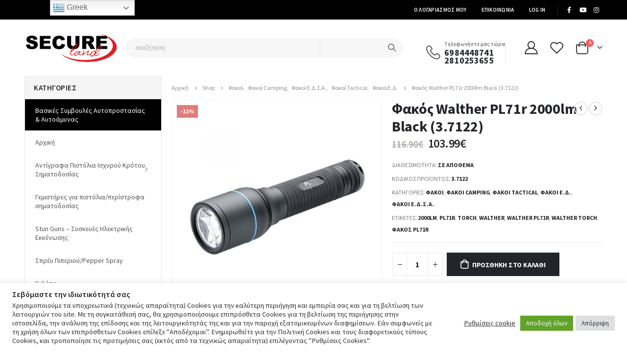

--- FILE ---
content_type: text/html; charset=UTF-8
request_url: https://secureland.gr/p/fakos-walther-pl71r-2000lm-black-3-7122/
body_size: 523372
content:
<!DOCTYPE html>
<html lang="el" prefix="og: https://ogp.me/ns#">
<head>
	<meta charset="UTF-8">
	<!--[if IE]><meta http-equiv='X-UA-Compatible' content='IE=edge,chrome=1'><![endif]-->
	<meta name="viewport" content="width=device-width, initial-scale=1.0, minimum-scale=1.0">
	<link rel="profile" href="http://gmpg.org/xfn/11" />
	<link rel="pingback" href="https://secureland.gr/xmlrpc.php" />

		<link rel="shortcut icon" href="//secureland.gr/wp-content/uploads/2021/03/shield.png" type="image/x-icon" />
		<link rel="apple-touch-icon" href="//secureland.gr/wp-content/uploads/2021/03/shield.png">
		<link rel="apple-touch-icon" sizes="120x120" href="//secureland.gr/wp-content/uploads/2021/03/shield.png">
		<link rel="apple-touch-icon" sizes="76x76" href="//secureland.gr/wp-content/uploads/2021/03/shield.png">
		<link rel="apple-touch-icon" sizes="152x152" href="//secureland.gr/wp-content/uploads/2021/03/shield.png">
	
<!-- Search Engine Optimization by Rank Math - https://s.rankmath.com/home -->
<title>Φακός Walther PL71r 2000lm Βlack (3.7122) - SECURELAND</title>
<meta name="description" content="Φακός Walther PL71r 2000lm Βlack (3.7122) Το Walther PL71r προσφέρει εντυπωσιακή ισχύ και προγραμματιζόμενες λειτουργίες. Η δέσμη, με μέγιστη απόδοση 2000"/>
<meta name="robots" content="index, follow, max-snippet:-1, max-video-preview:-1, max-image-preview:large"/>
<link rel="canonical" href="https://secureland.gr/p/fakos-walther-pl71r-2000lm-black-3-7122/" />
<meta property="og:locale" content="el_GR" />
<meta property="og:type" content="product" />
<meta property="og:title" content="Φακός Walther PL71r 2000lm Βlack (3.7122) - SECURELAND" />
<meta property="og:description" content="Φακός Walther PL71r 2000lm Βlack (3.7122) Το Walther PL71r προσφέρει εντυπωσιακή ισχύ και προγραμματιζόμενες λειτουργίες. Η δέσμη, με μέγιστη απόδοση 2000" />
<meta property="og:url" content="https://secureland.gr/p/fakos-walther-pl71r-2000lm-black-3-7122/" />
<meta property="og:site_name" content="DEFENCE AND PROTECTION" />
<meta property="og:updated_time" content="2025-02-04T20:33:19+02:00" />
<meta property="og:image" content="https://secureland.gr/wp-content/uploads/2023/08/fakos-walther-pl71r-2000lm-3-7122.jpg" />
<meta property="og:image:secure_url" content="https://secureland.gr/wp-content/uploads/2023/08/fakos-walther-pl71r-2000lm-3-7122.jpg" />
<meta property="og:image:width" content="800" />
<meta property="og:image:height" content="800" />
<meta property="og:image:alt" content="Φακός Walther PL71r 2000lm Βlack (3.7122)" />
<meta property="og:image:type" content="image/jpeg" />
<meta property="product:price:amount" content="103.99" />
<meta property="product:price:currency" content="EUR" />
<meta property="product:availability" content="instock" />
<meta name="twitter:card" content="summary_large_image" />
<meta name="twitter:title" content="Φακός Walther PL71r 2000lm Βlack (3.7122) - SECURELAND" />
<meta name="twitter:description" content="Φακός Walther PL71r 2000lm Βlack (3.7122) Το Walther PL71r προσφέρει εντυπωσιακή ισχύ και προγραμματιζόμενες λειτουργίες. Η δέσμη, με μέγιστη απόδοση 2000" />
<meta name="twitter:image" content="https://secureland.gr/wp-content/uploads/2023/08/fakos-walther-pl71r-2000lm-3-7122.jpg" />
<meta name="twitter:label1" content="Price" />
<meta name="twitter:data1" content="103.99&euro;" />
<meta name="twitter:label2" content="Availability" />
<meta name="twitter:data2" content="Σε απόθεμα" />
<script type="application/ld+json" class="rank-math-schema">{"@context":"https://schema.org","@graph":[{"@type":"Organization","@id":"https://secureland.gr/#organization","name":"Defence and Protection","url":"https://secureland.gr","logo":{"@type":"ImageObject","@id":"https://secureland.gr/#logo","url":"https://secureland.gr/wp-content/uploads/2021/03/logo-black-secureland.gr_.png","contentUrl":"https://secureland.gr/wp-content/uploads/2021/03/logo-black-secureland.gr_.png","caption":"DEFENCE AND PROTECTION","inLanguage":"el","width":"227","height":"72"}},{"@type":"WebSite","@id":"https://secureland.gr/#website","url":"https://secureland.gr","name":"DEFENCE AND PROTECTION","publisher":{"@id":"https://secureland.gr/#organization"},"inLanguage":"el"},{"@type":"ImageObject","@id":"https://secureland.gr/wp-content/uploads/2023/08/fakos-walther-pl71r-2000lm-3-7122.jpg","url":"https://secureland.gr/wp-content/uploads/2023/08/fakos-walther-pl71r-2000lm-3-7122.jpg","width":"800","height":"800","inLanguage":"el"},{"@type":"BreadcrumbList","@id":"https://secureland.gr/p/fakos-walther-pl71r-2000lm-black-3-7122/#breadcrumb","itemListElement":[{"@type":"ListItem","position":"1","item":{"@id":"https://secureland.gr","name":"\u0391\u03c1\u03c7\u03b9\u03ba\u03ae"}},{"@type":"ListItem","position":"2","item":{"@id":"https://secureland.gr/p/fakos-walther-pl71r-2000lm-black-3-7122/","name":"\u03a6\u03b1\u03ba\u03cc\u03c2 Walther PL71r 2000lm \u0392lack (3.7122)"}}]},{"@type":"ItemPage","@id":"https://secureland.gr/p/fakos-walther-pl71r-2000lm-black-3-7122/#webpage","url":"https://secureland.gr/p/fakos-walther-pl71r-2000lm-black-3-7122/","name":"\u03a6\u03b1\u03ba\u03cc\u03c2 Walther PL71r 2000lm \u0392lack (3.7122) - SECURELAND","datePublished":"2023-08-24T19:34:14+02:00","dateModified":"2025-02-04T20:33:19+02:00","isPartOf":{"@id":"https://secureland.gr/#website"},"primaryImageOfPage":{"@id":"https://secureland.gr/wp-content/uploads/2023/08/fakos-walther-pl71r-2000lm-3-7122.jpg"},"inLanguage":"el","breadcrumb":{"@id":"https://secureland.gr/p/fakos-walther-pl71r-2000lm-black-3-7122/#breadcrumb"}},{"@type":"Product","name":"\u03a6\u03b1\u03ba\u03cc\u03c2 Walther PL71r 2000lm \u0392lack (3.7122) - SECURELAND","description":"\u03a7\u03b1\u03c1\u03b1\u03ba\u03c4\u03b7\u03c1\u03b9\u03c3\u03c4\u03b9\u03ba\u03ac:","sku":"3.7122","category":"\u03a6\u03b1\u03ba\u03bf\u03af &gt; \u03a6\u03b1\u03ba\u03bf\u03af","mainEntityOfPage":{"@id":"https://secureland.gr/p/fakos-walther-pl71r-2000lm-black-3-7122/#webpage"},"offers":{"@type":"Offer","price":"103.99","priceCurrency":"EUR","priceValidUntil":"2026-12-31","availability":"https://schema.org/InStock","itemCondition":"NewCondition","url":"https://secureland.gr/p/fakos-walther-pl71r-2000lm-black-3-7122/","seller":{"@type":"Organization","@id":"https://secureland.gr/","name":"DEFENCE AND PROTECTION","url":"https://secureland.gr","logo":"https://secureland.gr/wp-content/uploads/2021/03/logo-black-secureland.gr_.png"}},"color":"Black","additionalProperty":[{"@type":"PropertyValue","name":"pa_manufacturer","value":"UMAREX / WALTHER"},{"@type":"PropertyValue","name":"pa_type-flashlight","value":"LED, \u0395\u03c0\u03b1\u03bd\u03b1\u03c6\u03bf\u03c1\u03c4\u03b9\u03b6\u03cc\u03bc\u03b5\u03bd\u03bf\u03c2"},{"@type":"PropertyValue","name":"pa_brightness","value":"\u039c\u03ad\u03c7\u03c1\u03b9 2000 lumens"},{"@type":"PropertyValue","name":"pa_lighting_distance","value":"230m"},{"@type":"PropertyValue","name":"pa_waterproof","value":"\u039d\u0391\u0399 (IPX4)"},{"@type":"PropertyValue","name":"pa_length","value":"15.3cm"},{"@type":"PropertyValue","name":"pa_weight_general","value":"200gr"}],"@id":"https://secureland.gr/p/fakos-walther-pl71r-2000lm-black-3-7122/#richSnippet","image":{"@id":"https://secureland.gr/wp-content/uploads/2023/08/fakos-walther-pl71r-2000lm-3-7122.jpg"}}]}</script>
<!-- /Rank Math WordPress SEO plugin -->

<link rel='dns-prefetch' href='//www.google.com' />
<link rel='dns-prefetch' href='//fonts.googleapis.com' />
<link rel="alternate" type="application/rss+xml" title="Ροή RSS &raquo; SECURELAND" href="https://secureland.gr/feed/" />
<link rel="alternate" type="application/rss+xml" title="Ροή Σχολίων &raquo; SECURELAND" href="https://secureland.gr/comments/feed/" />
<script>
window._wpemojiSettings = {"baseUrl":"https:\/\/s.w.org\/images\/core\/emoji\/15.0.3\/72x72\/","ext":".png","svgUrl":"https:\/\/s.w.org\/images\/core\/emoji\/15.0.3\/svg\/","svgExt":".svg","source":{"concatemoji":"https:\/\/secureland.gr\/wp-includes\/js\/wp-emoji-release.min.js?ver=6.5.4"}};
/*! This file is auto-generated */
!function(i,n){var o,s,e;function c(e){try{var t={supportTests:e,timestamp:(new Date).valueOf()};sessionStorage.setItem(o,JSON.stringify(t))}catch(e){}}function p(e,t,n){e.clearRect(0,0,e.canvas.width,e.canvas.height),e.fillText(t,0,0);var t=new Uint32Array(e.getImageData(0,0,e.canvas.width,e.canvas.height).data),r=(e.clearRect(0,0,e.canvas.width,e.canvas.height),e.fillText(n,0,0),new Uint32Array(e.getImageData(0,0,e.canvas.width,e.canvas.height).data));return t.every(function(e,t){return e===r[t]})}function u(e,t,n){switch(t){case"flag":return n(e,"\ud83c\udff3\ufe0f\u200d\u26a7\ufe0f","\ud83c\udff3\ufe0f\u200b\u26a7\ufe0f")?!1:!n(e,"\ud83c\uddfa\ud83c\uddf3","\ud83c\uddfa\u200b\ud83c\uddf3")&&!n(e,"\ud83c\udff4\udb40\udc67\udb40\udc62\udb40\udc65\udb40\udc6e\udb40\udc67\udb40\udc7f","\ud83c\udff4\u200b\udb40\udc67\u200b\udb40\udc62\u200b\udb40\udc65\u200b\udb40\udc6e\u200b\udb40\udc67\u200b\udb40\udc7f");case"emoji":return!n(e,"\ud83d\udc26\u200d\u2b1b","\ud83d\udc26\u200b\u2b1b")}return!1}function f(e,t,n){var r="undefined"!=typeof WorkerGlobalScope&&self instanceof WorkerGlobalScope?new OffscreenCanvas(300,150):i.createElement("canvas"),a=r.getContext("2d",{willReadFrequently:!0}),o=(a.textBaseline="top",a.font="600 32px Arial",{});return e.forEach(function(e){o[e]=t(a,e,n)}),o}function t(e){var t=i.createElement("script");t.src=e,t.defer=!0,i.head.appendChild(t)}"undefined"!=typeof Promise&&(o="wpEmojiSettingsSupports",s=["flag","emoji"],n.supports={everything:!0,everythingExceptFlag:!0},e=new Promise(function(e){i.addEventListener("DOMContentLoaded",e,{once:!0})}),new Promise(function(t){var n=function(){try{var e=JSON.parse(sessionStorage.getItem(o));if("object"==typeof e&&"number"==typeof e.timestamp&&(new Date).valueOf()<e.timestamp+604800&&"object"==typeof e.supportTests)return e.supportTests}catch(e){}return null}();if(!n){if("undefined"!=typeof Worker&&"undefined"!=typeof OffscreenCanvas&&"undefined"!=typeof URL&&URL.createObjectURL&&"undefined"!=typeof Blob)try{var e="postMessage("+f.toString()+"("+[JSON.stringify(s),u.toString(),p.toString()].join(",")+"));",r=new Blob([e],{type:"text/javascript"}),a=new Worker(URL.createObjectURL(r),{name:"wpTestEmojiSupports"});return void(a.onmessage=function(e){c(n=e.data),a.terminate(),t(n)})}catch(e){}c(n=f(s,u,p))}t(n)}).then(function(e){for(var t in e)n.supports[t]=e[t],n.supports.everything=n.supports.everything&&n.supports[t],"flag"!==t&&(n.supports.everythingExceptFlag=n.supports.everythingExceptFlag&&n.supports[t]);n.supports.everythingExceptFlag=n.supports.everythingExceptFlag&&!n.supports.flag,n.DOMReady=!1,n.readyCallback=function(){n.DOMReady=!0}}).then(function(){return e}).then(function(){var e;n.supports.everything||(n.readyCallback(),(e=n.source||{}).concatemoji?t(e.concatemoji):e.wpemoji&&e.twemoji&&(t(e.twemoji),t(e.wpemoji)))}))}((window,document),window._wpemojiSettings);
</script>
<link rel='stylesheet' id='gtranslate-style-css' href='https://secureland.gr/wp-content/plugins/gtranslate/gtranslate-style24.css?ver=6.5.4' media='all' />
<link rel='stylesheet' id='berocket_aapf_widget-style-css' href='https://secureland.gr/wp-content/plugins/woocommerce-ajax-filters/assets/frontend/css/fullmain.min.css?ver=1.5.6' media='all' />
<style id='wp-emoji-styles-inline-css'>

	img.wp-smiley, img.emoji {
		display: inline !important;
		border: none !important;
		box-shadow: none !important;
		height: 1em !important;
		width: 1em !important;
		margin: 0 0.07em !important;
		vertical-align: -0.1em !important;
		background: none !important;
		padding: 0 !important;
	}
</style>
<link rel='stylesheet' id='wp-block-library-css' href='https://secureland.gr/wp-includes/css/dist/block-library/style.min.css?ver=6.5.4' media='all' />
<style id='wp-block-library-theme-inline-css'>
.wp-block-audio figcaption{color:#555;font-size:13px;text-align:center}.is-dark-theme .wp-block-audio figcaption{color:#ffffffa6}.wp-block-audio{margin:0 0 1em}.wp-block-code{border:1px solid #ccc;border-radius:4px;font-family:Menlo,Consolas,monaco,monospace;padding:.8em 1em}.wp-block-embed figcaption{color:#555;font-size:13px;text-align:center}.is-dark-theme .wp-block-embed figcaption{color:#ffffffa6}.wp-block-embed{margin:0 0 1em}.blocks-gallery-caption{color:#555;font-size:13px;text-align:center}.is-dark-theme .blocks-gallery-caption{color:#ffffffa6}.wp-block-image figcaption{color:#555;font-size:13px;text-align:center}.is-dark-theme .wp-block-image figcaption{color:#ffffffa6}.wp-block-image{margin:0 0 1em}.wp-block-pullquote{border-bottom:4px solid;border-top:4px solid;color:currentColor;margin-bottom:1.75em}.wp-block-pullquote cite,.wp-block-pullquote footer,.wp-block-pullquote__citation{color:currentColor;font-size:.8125em;font-style:normal;text-transform:uppercase}.wp-block-quote{border-left:.25em solid;margin:0 0 1.75em;padding-left:1em}.wp-block-quote cite,.wp-block-quote footer{color:currentColor;font-size:.8125em;font-style:normal;position:relative}.wp-block-quote.has-text-align-right{border-left:none;border-right:.25em solid;padding-left:0;padding-right:1em}.wp-block-quote.has-text-align-center{border:none;padding-left:0}.wp-block-quote.is-large,.wp-block-quote.is-style-large,.wp-block-quote.is-style-plain{border:none}.wp-block-search .wp-block-search__label{font-weight:700}.wp-block-search__button{border:1px solid #ccc;padding:.375em .625em}:where(.wp-block-group.has-background){padding:1.25em 2.375em}.wp-block-separator.has-css-opacity{opacity:.4}.wp-block-separator{border:none;border-bottom:2px solid;margin-left:auto;margin-right:auto}.wp-block-separator.has-alpha-channel-opacity{opacity:1}.wp-block-separator:not(.is-style-wide):not(.is-style-dots){width:100px}.wp-block-separator.has-background:not(.is-style-dots){border-bottom:none;height:1px}.wp-block-separator.has-background:not(.is-style-wide):not(.is-style-dots){height:2px}.wp-block-table{margin:0 0 1em}.wp-block-table td,.wp-block-table th{word-break:normal}.wp-block-table figcaption{color:#555;font-size:13px;text-align:center}.is-dark-theme .wp-block-table figcaption{color:#ffffffa6}.wp-block-video figcaption{color:#555;font-size:13px;text-align:center}.is-dark-theme .wp-block-video figcaption{color:#ffffffa6}.wp-block-video{margin:0 0 1em}.wp-block-template-part.has-background{margin-bottom:0;margin-top:0;padding:1.25em 2.375em}
</style>
<style id='classic-theme-styles-inline-css'>
/*! This file is auto-generated */
.wp-block-button__link{color:#fff;background-color:#32373c;border-radius:9999px;box-shadow:none;text-decoration:none;padding:calc(.667em + 2px) calc(1.333em + 2px);font-size:1.125em}.wp-block-file__button{background:#32373c;color:#fff;text-decoration:none}
</style>
<style id='global-styles-inline-css'>
body{--wp--preset--color--black: #000000;--wp--preset--color--cyan-bluish-gray: #abb8c3;--wp--preset--color--white: #ffffff;--wp--preset--color--pale-pink: #f78da7;--wp--preset--color--vivid-red: #cf2e2e;--wp--preset--color--luminous-vivid-orange: #ff6900;--wp--preset--color--luminous-vivid-amber: #fcb900;--wp--preset--color--light-green-cyan: #7bdcb5;--wp--preset--color--vivid-green-cyan: #00d084;--wp--preset--color--pale-cyan-blue: #8ed1fc;--wp--preset--color--vivid-cyan-blue: #0693e3;--wp--preset--color--vivid-purple: #9b51e0;--wp--preset--color--primary: #000000;--wp--preset--color--secondary: #E01A09;--wp--preset--color--tertiary: #000000;--wp--preset--color--quaternary: #383F48;--wp--preset--color--dark: #222529;--wp--preset--color--light: #FFFFFF;--wp--preset--gradient--vivid-cyan-blue-to-vivid-purple: linear-gradient(135deg,rgba(6,147,227,1) 0%,rgb(155,81,224) 100%);--wp--preset--gradient--light-green-cyan-to-vivid-green-cyan: linear-gradient(135deg,rgb(122,220,180) 0%,rgb(0,208,130) 100%);--wp--preset--gradient--luminous-vivid-amber-to-luminous-vivid-orange: linear-gradient(135deg,rgba(252,185,0,1) 0%,rgba(255,105,0,1) 100%);--wp--preset--gradient--luminous-vivid-orange-to-vivid-red: linear-gradient(135deg,rgba(255,105,0,1) 0%,rgb(207,46,46) 100%);--wp--preset--gradient--very-light-gray-to-cyan-bluish-gray: linear-gradient(135deg,rgb(238,238,238) 0%,rgb(169,184,195) 100%);--wp--preset--gradient--cool-to-warm-spectrum: linear-gradient(135deg,rgb(74,234,220) 0%,rgb(151,120,209) 20%,rgb(207,42,186) 40%,rgb(238,44,130) 60%,rgb(251,105,98) 80%,rgb(254,248,76) 100%);--wp--preset--gradient--blush-light-purple: linear-gradient(135deg,rgb(255,206,236) 0%,rgb(152,150,240) 100%);--wp--preset--gradient--blush-bordeaux: linear-gradient(135deg,rgb(254,205,165) 0%,rgb(254,45,45) 50%,rgb(107,0,62) 100%);--wp--preset--gradient--luminous-dusk: linear-gradient(135deg,rgb(255,203,112) 0%,rgb(199,81,192) 50%,rgb(65,88,208) 100%);--wp--preset--gradient--pale-ocean: linear-gradient(135deg,rgb(255,245,203) 0%,rgb(182,227,212) 50%,rgb(51,167,181) 100%);--wp--preset--gradient--electric-grass: linear-gradient(135deg,rgb(202,248,128) 0%,rgb(113,206,126) 100%);--wp--preset--gradient--midnight: linear-gradient(135deg,rgb(2,3,129) 0%,rgb(40,116,252) 100%);--wp--preset--font-size--small: 13px;--wp--preset--font-size--medium: 20px;--wp--preset--font-size--large: 36px;--wp--preset--font-size--x-large: 42px;--wp--preset--spacing--20: 0.44rem;--wp--preset--spacing--30: 0.67rem;--wp--preset--spacing--40: 1rem;--wp--preset--spacing--50: 1.5rem;--wp--preset--spacing--60: 2.25rem;--wp--preset--spacing--70: 3.38rem;--wp--preset--spacing--80: 5.06rem;--wp--preset--shadow--natural: 6px 6px 9px rgba(0, 0, 0, 0.2);--wp--preset--shadow--deep: 12px 12px 50px rgba(0, 0, 0, 0.4);--wp--preset--shadow--sharp: 6px 6px 0px rgba(0, 0, 0, 0.2);--wp--preset--shadow--outlined: 6px 6px 0px -3px rgba(255, 255, 255, 1), 6px 6px rgba(0, 0, 0, 1);--wp--preset--shadow--crisp: 6px 6px 0px rgba(0, 0, 0, 1);}:where(.is-layout-flex){gap: 0.5em;}:where(.is-layout-grid){gap: 0.5em;}body .is-layout-flex{display: flex;}body .is-layout-flex{flex-wrap: wrap;align-items: center;}body .is-layout-flex > *{margin: 0;}body .is-layout-grid{display: grid;}body .is-layout-grid > *{margin: 0;}:where(.wp-block-columns.is-layout-flex){gap: 2em;}:where(.wp-block-columns.is-layout-grid){gap: 2em;}:where(.wp-block-post-template.is-layout-flex){gap: 1.25em;}:where(.wp-block-post-template.is-layout-grid){gap: 1.25em;}.has-black-color{color: var(--wp--preset--color--black) !important;}.has-cyan-bluish-gray-color{color: var(--wp--preset--color--cyan-bluish-gray) !important;}.has-white-color{color: var(--wp--preset--color--white) !important;}.has-pale-pink-color{color: var(--wp--preset--color--pale-pink) !important;}.has-vivid-red-color{color: var(--wp--preset--color--vivid-red) !important;}.has-luminous-vivid-orange-color{color: var(--wp--preset--color--luminous-vivid-orange) !important;}.has-luminous-vivid-amber-color{color: var(--wp--preset--color--luminous-vivid-amber) !important;}.has-light-green-cyan-color{color: var(--wp--preset--color--light-green-cyan) !important;}.has-vivid-green-cyan-color{color: var(--wp--preset--color--vivid-green-cyan) !important;}.has-pale-cyan-blue-color{color: var(--wp--preset--color--pale-cyan-blue) !important;}.has-vivid-cyan-blue-color{color: var(--wp--preset--color--vivid-cyan-blue) !important;}.has-vivid-purple-color{color: var(--wp--preset--color--vivid-purple) !important;}.has-black-background-color{background-color: var(--wp--preset--color--black) !important;}.has-cyan-bluish-gray-background-color{background-color: var(--wp--preset--color--cyan-bluish-gray) !important;}.has-white-background-color{background-color: var(--wp--preset--color--white) !important;}.has-pale-pink-background-color{background-color: var(--wp--preset--color--pale-pink) !important;}.has-vivid-red-background-color{background-color: var(--wp--preset--color--vivid-red) !important;}.has-luminous-vivid-orange-background-color{background-color: var(--wp--preset--color--luminous-vivid-orange) !important;}.has-luminous-vivid-amber-background-color{background-color: var(--wp--preset--color--luminous-vivid-amber) !important;}.has-light-green-cyan-background-color{background-color: var(--wp--preset--color--light-green-cyan) !important;}.has-vivid-green-cyan-background-color{background-color: var(--wp--preset--color--vivid-green-cyan) !important;}.has-pale-cyan-blue-background-color{background-color: var(--wp--preset--color--pale-cyan-blue) !important;}.has-vivid-cyan-blue-background-color{background-color: var(--wp--preset--color--vivid-cyan-blue) !important;}.has-vivid-purple-background-color{background-color: var(--wp--preset--color--vivid-purple) !important;}.has-black-border-color{border-color: var(--wp--preset--color--black) !important;}.has-cyan-bluish-gray-border-color{border-color: var(--wp--preset--color--cyan-bluish-gray) !important;}.has-white-border-color{border-color: var(--wp--preset--color--white) !important;}.has-pale-pink-border-color{border-color: var(--wp--preset--color--pale-pink) !important;}.has-vivid-red-border-color{border-color: var(--wp--preset--color--vivid-red) !important;}.has-luminous-vivid-orange-border-color{border-color: var(--wp--preset--color--luminous-vivid-orange) !important;}.has-luminous-vivid-amber-border-color{border-color: var(--wp--preset--color--luminous-vivid-amber) !important;}.has-light-green-cyan-border-color{border-color: var(--wp--preset--color--light-green-cyan) !important;}.has-vivid-green-cyan-border-color{border-color: var(--wp--preset--color--vivid-green-cyan) !important;}.has-pale-cyan-blue-border-color{border-color: var(--wp--preset--color--pale-cyan-blue) !important;}.has-vivid-cyan-blue-border-color{border-color: var(--wp--preset--color--vivid-cyan-blue) !important;}.has-vivid-purple-border-color{border-color: var(--wp--preset--color--vivid-purple) !important;}.has-vivid-cyan-blue-to-vivid-purple-gradient-background{background: var(--wp--preset--gradient--vivid-cyan-blue-to-vivid-purple) !important;}.has-light-green-cyan-to-vivid-green-cyan-gradient-background{background: var(--wp--preset--gradient--light-green-cyan-to-vivid-green-cyan) !important;}.has-luminous-vivid-amber-to-luminous-vivid-orange-gradient-background{background: var(--wp--preset--gradient--luminous-vivid-amber-to-luminous-vivid-orange) !important;}.has-luminous-vivid-orange-to-vivid-red-gradient-background{background: var(--wp--preset--gradient--luminous-vivid-orange-to-vivid-red) !important;}.has-very-light-gray-to-cyan-bluish-gray-gradient-background{background: var(--wp--preset--gradient--very-light-gray-to-cyan-bluish-gray) !important;}.has-cool-to-warm-spectrum-gradient-background{background: var(--wp--preset--gradient--cool-to-warm-spectrum) !important;}.has-blush-light-purple-gradient-background{background: var(--wp--preset--gradient--blush-light-purple) !important;}.has-blush-bordeaux-gradient-background{background: var(--wp--preset--gradient--blush-bordeaux) !important;}.has-luminous-dusk-gradient-background{background: var(--wp--preset--gradient--luminous-dusk) !important;}.has-pale-ocean-gradient-background{background: var(--wp--preset--gradient--pale-ocean) !important;}.has-electric-grass-gradient-background{background: var(--wp--preset--gradient--electric-grass) !important;}.has-midnight-gradient-background{background: var(--wp--preset--gradient--midnight) !important;}.has-small-font-size{font-size: var(--wp--preset--font-size--small) !important;}.has-medium-font-size{font-size: var(--wp--preset--font-size--medium) !important;}.has-large-font-size{font-size: var(--wp--preset--font-size--large) !important;}.has-x-large-font-size{font-size: var(--wp--preset--font-size--x-large) !important;}
.wp-block-navigation a:where(:not(.wp-element-button)){color: inherit;}
:where(.wp-block-post-template.is-layout-flex){gap: 1.25em;}:where(.wp-block-post-template.is-layout-grid){gap: 1.25em;}
:where(.wp-block-columns.is-layout-flex){gap: 2em;}:where(.wp-block-columns.is-layout-grid){gap: 2em;}
.wp-block-pullquote{font-size: 1.5em;line-height: 1.6;}
</style>
<link rel='stylesheet' id='acoplw-style-css' href='https://secureland.gr/wp-content/plugins/aco-product-labels-for-woocommerce/includes/../assets/css/frontend.css?ver=1.5.2' media='all' />
<link rel='stylesheet' id='contact-form-7-css' href='https://secureland.gr/wp-content/plugins/contact-form-7/includes/css/styles.css?ver=5.4.2' media='all' />
<link rel='stylesheet' id='cookie-law-info-css' href='https://secureland.gr/wp-content/plugins/cookie-law-info/public/css/cookie-law-info-public.css?ver=2.0.6' media='all' />
<link rel='stylesheet' id='cookie-law-info-gdpr-css' href='https://secureland.gr/wp-content/plugins/cookie-law-info/public/css/cookie-law-info-gdpr.css?ver=2.0.6' media='all' />
<link rel='stylesheet' id='mcfw_front_style-css' href='https://secureland.gr/wp-content/plugins/menu-cart-for-woocommerce/assets/css/front_style.css?ver=1.9' media='all' />
<style id='woocommerce-inline-inline-css'>
.woocommerce form .form-row .required { visibility: visible; }
</style>
<link rel='stylesheet' id='woo-variation-swatches-css' href='https://secureland.gr/wp-content/plugins/woo-variation-swatches/assets/css/frontend.min.css?ver=1.1.19' media='all' />
<style id='woo-variation-swatches-inline-css'>
.variable-item:not(.radio-variable-item) { width : 30px; height : 30px; } .wvs-style-squared .button-variable-item { min-width : 30px; } .button-variable-item span { font-size : 16px; }
</style>
<link rel='stylesheet' id='woo-variation-swatches-theme-override-css' href='https://secureland.gr/wp-content/plugins/woo-variation-swatches/assets/css/wvs-theme-override.min.css?ver=1.1.19' media='all' />
<link rel='stylesheet' id='woo-variation-swatches-tooltip-css' href='https://secureland.gr/wp-content/plugins/woo-variation-swatches/assets/css/frontend-tooltip.min.css?ver=1.1.19' media='all' />
<link rel='stylesheet' id='js_composer_front-css' href='https://secureland.gr/wp-content/uploads/porto_styles/js_composer.css?ver=6.0.6' media='all' />
<link rel='stylesheet' id='porto-google-fonts-css' href='//fonts.googleapis.com/css?family=Source+Sans+Pro%3A200%2C300%2C400%2C500%2C600%2C700%2C800%7CShadows+Into+Light%3A400%2C700%7CPlayfair+Display%3A400%2C700%7COswald%3A400%2C600%2C700%7COpen+Sans%3A400%2C600%2C700&#038;ver=6.5.4' media='all' />
<link rel='stylesheet' id='bootstrap-css' href='https://secureland.gr/wp-content/uploads/porto_styles/bootstrap.css?ver=6.0.6' media='all' />
<link rel='stylesheet' id='porto-plugins-css' href='https://secureland.gr/wp-content/themes/porto/css/plugins.css?ver=6.5.4' media='all' />
<link rel='stylesheet' id='porto-theme-css' href='https://secureland.gr/wp-content/themes/porto/css/theme.css?ver=6.5.4' media='all' />
<link rel='stylesheet' id='porto-shortcodes-css' href='https://secureland.gr/wp-content/uploads/porto_styles/shortcodes.css?ver=6.0.6' media='all' />
<link rel='stylesheet' id='porto-theme-shop-css' href='https://secureland.gr/wp-content/themes/porto/css/theme_shop.css?ver=6.5.4' media='all' />
<link rel='stylesheet' id='porto-style-css' href='https://secureland.gr/wp-content/themes/porto/style.css?ver=6.5.4' media='all' />
<style id='porto-style-inline-css'>
body{font-family:Source Sans Pro,sans-serif;font-weight:400;font-size:14px;line-height:24px}li,.porto-u-sub-heading,.porto-sicon-description{line-height:24px}h1,h2,h3,h4,h5,h6{color:#222529}h1{font-family:Source Sans Pro,sans-serif;font-weight:700;font-size:36px;line-height:44px}h2{font-family:Source Sans Pro,sans-serif;font-weight:700;font-size:30px;line-height:40px}h3{font-family:Source Sans Pro,sans-serif;font-weight:700;font-size:14px;line-height:32px}h4{font-family:Source Sans Pro,sans-serif;font-weight:700;font-size:16px;line-height:19px}h5{font-family:Source Sans Pro,sans-serif;font-weight:600;font-size:14px;line-height:18px}h6{font-family:Source Sans Pro,sans-serif;font-weight:600;font-size:13px;line-height:18px;color:#777777}p,.porto-u-sub-heading{font-family:Source Sans Pro,sans-serif;font-weight:400;font-size:14px;line-height:24px;letter-spacing:.14px}#footer,#footer p{font-size:13px;line-height:24px;letter-spacing:.065px}h1.big{font-size:58.1544px;line-height:54.0012px}h1.small{font-size:30.4632px;line-height:41.998px;font-weight:600}@media (max-width:575px){html{font-size:14.8571px}body{font-size:13px;line-height:21px}h1{font-size:33.4286px;line-height:38.5px}h1.big{font-size:54.0005px;line-height:47.2511px}h2{font-size:27.8571px;line-height:35px}h3{font-size:13px;line-height:28px}h4{font-size:14.8571px;line-height:16.625px}h5{font-size:13px;line-height:15.75px}h6{font-size:12.0714px;line-height:15.75px}}.custom-font1{font-family:Oswald,sans-serif}.custom-font2{font-family:Open Sans,sans-serif}.owl-carousel.show-nav-title .owl-nav [class*="owl-"]{color:#222529}.owl-carousel.dots-light .owl-dots .owl-dot span{background:rgba(255,255,255,0.6)}.owl-carousel.dots-light .owl-dots .owl-dot.active span,.owl-carousel.dots-light .owl-dots .owl-dot:hover span{background:#fff}.container-fluid,.container-fluid .vc_section:not(.porto-inner-container){padding-left:20px;padding-right:20px}.container-fluid .container-fluid{padding-left:0;padding-right:0;width:auto}.container-fluid .vc_row,.container-fluid .vc_section{margin-left:-20px;margin-right:-20px}.container-fluid .vc_row:not(.porto-inner-container),.vc_section.alignfull > .container,.alignfull .porto-ibanner-desc > .container{padding-left:10px;padding-right:10px}.container-fluid .vc_row.vc_column-gap-1{padding-left:19.5px;padding-right:19.5px}.container-fluid .vc_row.vc_column-gap-2{padding-left:19px;padding-right:19px}.container-fluid .vc_row.vc_column-gap-3{padding-left:18.5px;padding-right:18.5px}.container-fluid .vc_row.vc_column-gap-4{padding-left:18px;padding-right:18px}.container-fluid .vc_row.vc_column-gap-5{padding-left:17.5px;padding-right:17.5px}.container-fluid .vc_row.vc_column-gap-10{padding-left:15px;padding-right:15px}.container-fluid .vc_row.vc_column-gap-15{padding-left:12.5px;padding-right:12.5px}.container-fluid .vc_row.vc_column-gap-20{padding-left:10px;padding-right:10px}.container-fluid .vc_row.vc_column-gap-25{padding-left:7.5px;padding-right:7.5px}.container-fluid .vc_row.vc_column-gap-30{padding-left:5px;padding-right:5px}.container-fluid .vc_row.vc_column-gap-35{padding-left:2.5px;padding-right:2.5px}.container-fluid .vc_row .vc_row{padding-left:0;padding-right:0;margin-left:-10px;margin-right:-10px}.container-fluid .vc_row .vc_row.vc_column-gap-1{margin-left:-0.5px;margin-right:-0.5px}.container-fluid .vc_row .vc_row.vc_column-gap-2{margin-left:-1px;margin-right:-1px}.container-fluid .vc_row .vc_row.vc_column-gap-3{margin-left:-1.5px;margin-right:-1.5px}.container-fluid .vc_row .vc_row.vc_column-gap-4{margin-left:-2px;margin-right:-2px}.container-fluid .vc_row .vc_row.vc_column-gap-5{margin-left:-2.5px;margin-right:-2.5px}.container-fluid .vc_row .vc_row.vc_column-gap-10{margin-left:-5px;margin-right:-5px}.container-fluid .vc_row .vc_row.vc_column-gap-15{margin-left:-7.5px;margin-right:-7.5px}.container-fluid .vc_row .vc_row.vc_column-gap-20{margin-left:-10px;margin-right:-10px}.container-fluid .vc_row .vc_row.vc_column-gap-25{margin-left:-12.5px;margin-right:-12.5px}.container-fluid .vc_row .vc_row.vc_column-gap-30{margin-left:-15px;margin-right:-15px}.container-fluid .vc_row .vc_row.vc_column-gap-35{margin-left:-17.5px;margin-right:-17.5px}@media (max-width:991px){.container,.container-fluid .vc_row .porto-map-section .container,.container-fluid .vc_row.no-padding .container,.container-fluid .vce-row-no-paddings .container,.container-fluid .vc_row.vc_row-no-padding .container,.container-fluid .porto-inner-container .container,.vc_section.alignfull > .container,.alignfull .porto-ibanner-desc > .container{padding-left:20px;padding-right:20px}.container-fluid .container,.container-fluid .container .container{padding-left:0;padding-right:0}}.porto-column,.pricing-table-classic.spaced [class*="col-lg-"],ul.products .product-col,.grid-creative > .post,.vc_section{padding-left:10px;padding-right:10px}.gallery-item{padding:10px}ul.products,.slider-wrapper,.vc_section,.gallery{margin-left:-10px;margin-right:-10px}.owl-carousel.show-dots-title-right .owl-dots{right:8px}@media (min-width:767px){.products.gap-narrow{margin-left:-5px;margin-right:-5px}.products.gap-narrow .product-col{padding-left:5px;padding-right:5px}}#header .searchform{border-radius:25px;line-height:40px}#header .searchform input,#header .searchform select,#header .searchform .selectric .label,#header .searchform button{height:40px}#header .searchform .live-search-list{left:15px;right:46px;width:auto}#header .searchform select,#header .searchform .selectric .label{line-height:inherit}#header .searchform input{border-radius:20px 0 0 20px}#header .searchform button{border-radius:0 20px 20px 0}#header .searchform .autocomplete-suggestions{left:15px;right:15px}#header .searchform select,#header .searchform .selectric .label{padding:0 15px 0 10px}#header .searchform input{padding:0 15px 0 20px}#header .searchform button{padding:0 16px 0 13px}.header-bottom{min-height:30px}.header-top > .container,.header-top > .container-fluid{min-height:40px}#header .porto-view-switcher:first-child > li.menu-item:first-child > a{padding-left:0}#header .searchform-popup .search-toggle{font-size:19px;width:40px;height:40px;line-height:40px}#header .searchform button{font-size:16px;padding:0 15px}#header .searchform-popup .search-toggle i:before,#header .searchform button i:before{content:"\e884";font-family:"porto";font-weight:600}#header.sticky-header .searchform-popup .searchform{border-color:#F4F4F4}#header.sticky-header .searchform-popup .search-toggle:after{border-bottom-color:#F4F4F4}.searchform .live-search-list .autocomplete-suggestions{box-shadow:0 10px 20px 5px rgba(0,0,0,0.05)}.searchform .live-search-list .autocomplete-suggestions::-webkit-scrollbar{width:5px}.searchform .live-search-list .autocomplete-suggestions::-webkit-scrollbar-thumb{border-radius:0;background:rgba(204,204,204,0.5)}.live-search-list .autocomplete-suggestion .search-price{color:#222529;font-weight:600}@media (min-width:768px) and (max-width:1219px){#header .searchform input{width:318px}#header .searchform.searchform-cats input{width:190px}}@media (min-width:992px){#header.header-loaded .header-main{transition:none}#header .header-main .logo img{transition:none;-webkit-transform:scale(1);transform:scale(1)}}@media (max-width:991px){#mini-cart{margin-left:.3125rem}}#mini-cart .cart-items-text{font-size:14px}.minicart-offcanvas .widget_shopping_cart_content{font-family:Source Sans Pro,Source Sans Pro,sans-serif}#mini-cart .cart_list::-webkit-scrollbar-thumb,.minicart-offcanvas .widget_shopping_cart_content::-webkit-scrollbar-thumb{border-radius:3px;background:rgba(204,204,204,0.5)}.sidebar-menu .wide li.sub > a,#header .main-menu .wide li.sub > a{font-weight:700}#header .header-top .mega-menu > li.menu-item > a,#header .header-top,.welcome-msg{font-weight:600}#header .header-top .top-links:last-child > li.menu-item:last-child > a{padding-right:0}#header .header-top .top-links:last-child > li.menu-item:last-child:after{display:none}#header .main-menu .wide li.menu-item li.menu-item > a:hover{background:none;color:#696969}#header .main-menu .wide li.menu-item li.menu-item > a:hover,#header .main-menu .wide li.sub > a:hover{text-decoration:underline}.sidebar-menu .wide li.sub,.mega-menu .wide li.sub{padding:15px 10px 0}#header .main-menu .popup{left:-15px}#header .main-menu .narrow.pos-right .popup{right:-15px;left:auto}.mega-menu .narrow li.menu-item > a{border-bottom:none;padding-left:15px;padding-right:15px}.mega-menu .narrow ul.sub-menu{padding-left:0;padding-right:0}.mega-menu .narrow li.menu-item-has-children > a:before{margin-right:0}.sidebar-menu .wide .popup{border-left:none}.sidebar-menu .wide .popup >.inner{margin-left:0}.sidebar-menu > li.menu-item > .arrow{right:28px;font-size:15px}.sidebar-menu > li.menu-item .popup:before{content:'';position:absolute;border-right:12px solid #fff;border-top:10px solid transparent;border-bottom:10px solid transparent;left:-12px;top:13px;z-index:112}#header .header-contact{border-right:1px solid #dde0e2;padding-right:35px;margin-right:18px;line-height:22px}#header .header-top .header-contact{margin-right:0;border-right:none;padding-right:0}@media (max-width:991px){#header .header-contact{display:none}}#header .porto-view-switcher .narrow ul.sub-menu,#header .top-links .narrow ul.sub-menu{padding:5px 0}@media (max-width:767px){#header:not(.header-builder) .header-top{display:-ms-flexbox;display:flex}#header:not(.header-builder) .switcher-wrap{display:inline-block}}.page-header-8{padding:1.25rem 0}.woocommerce-cart .main-content,.woocommerce-checkout .main-content{padding-top:5px}.page-header-8 .breadcrumb{margin-bottom:0;justify-content:center;background:none}.page-header-8 li{line-height:3.521875rem}.page-header-8 li a{color:#222529;font-family:'Poppins',Source Sans Pro,sans-serif;text-decoration:none;font-size:1.25rem;font-weight:700;letter-spacing:-.03em;transition:opacity .3s;vertical-align:middle}.page-header-8 li.disable a{pointer-events:none}.page-header-8 li .delimiter.delimiter-2{color:#222529;font-size:1.875rem;font-weight:700;margin:0 1.2rem;float:left}.page-header-8 li.current~li a,.page-header-8 li.current~li .delimiter{opacity:.5}.page-header-8 li.current a,.page-header-8 li:not(.disable) a:hover{color:var(--primary);opacity:1}.mega-menu > li.has-sub:before,.mega-menu > li.has-sub:after{content:'';position:absolute;bottom:-1px;z-index:112;opacity:0;left:50%;border:solid transparent;height:0;width:0;pointer-events:none}.mega-menu > li.has-sub:before{bottom:0}.mega-menu > li.sub-ready:hover:before,.mega-menu > li.sub-ready:hover:after{opacity:1}.mega-menu > li.has-sub:before{border-bottom-color:#FFFFFF;border-width:10px;margin-left:-10px}.mega-menu > li.has-sub:after{border-bottom-color:#FFFFFF;border-width:9px;margin-left:-9px}.mega-menu.show-arrow > li.has-sub:before{margin-left:-14px}.mega-menu.show-arrow > li.has-sub:after{margin-left:-13px}.mega-menu > li.has-sub:before,.mega-menu > li.has-sub:after{bottom:3px;transition:bottom .2s ease-out}.mega-menu > li.has-sub:before{bottom:4px}.mega-menu > li.has-sub:hover:before{bottom:-1px}.mega-menu > li.has-sub:hover:after{bottom:-2px}#header .header-minicart{white-space:nowrap}@media (max-width:991px){#header .header-main .header-center{-ms-flex:1;flex:1;-ms-flex-pack:end;justify-content:flex-end}}#header .mobile-toggle{padding-left:11px;padding-right:11px}#header .header-top .porto-view-switcher .narrow .popup > .inner > ul.sub-menu{border:1px solid #ccc}#header .header-top .porto-view-switcher > li.has-sub:before{border-bottom-color:#ccc}.mega-menu > li.menu-item{margin-right:2px}#header.sticky-header .main-menu{background:none}.header-top .share-links a{border-radius:50%;width:2em;height:2em;margin:0}.header-top .share-links a:not(:hover){background:none}#header .mobile-toggle{margin-right:.25rem}.header-top .share-links a:not(:hover){color:#ffffff}.col-1-5,.col-sm-1-5,.col-md-1-5,.col-lg-1-5,.col-xl-1-5,.col-2-5,.col-sm-2-5,.col-md-2-5,.col-lg-2-5,.col-xl-2-5,.col-3-5,.col-sm-3-5,.col-md-3-5,.col-lg-3-5,.col-xl-3-5,.col-4-5,.col-sm-4-5,.col-md-4-5,.col-lg-4-5,.col-xl-4-5{padding-left:10px;padding-right:10px}#footer .logo{margin-right:20px}@media (min-width:992px){#footer .footer-bottom .footer-left .widget{margin-right:15px}#footer .footer-bottom .footer-right .widget{margin-left:15px}body.boxed.body-side{padding-left:276px;padding-right:20px}body.boxed.body-side.modal-open{padding-left:276px !important;padding-right:20px !important}body.boxed.body-side .page-wrapper.side-nav .container{padding-left:20px;padding-right:20px}body.boxed.body-side .page-wrapper.side-nav .page-top.fixed-pos{left:276px;right:20px}}@media (min-width:768px){#header-boxed #header.sticky-header .header-main.sticky{max-width:740px}}@media (min-width:992px){#header-boxed #header.sticky-header .header-main.sticky,#header-boxed #header.sticky-header .main-menu-wrap{max-width:980px}}.page-top .sort-source{right:10px}.post-carousel .post-item,.widget .row .post-item-small,.elementor-widget .row .post-item-small{margin:0 10px}@media (min-width:992px){.single-post .post-medium .post-media{margin-right:20px}}article.post-medium .post-image.single{margin-bottom:20px}.owl-carousel.show-nav-title.post-carousel .owl-nav,.owl-carousel.show-nav-title.portfolio-carousel .owl-nav,.owl-carousel.show-nav-title.member-carousel .owl-nav{right:10px}.featured-box .box-content{padding:30px 20px 10px 20px;border-top-color:#dfdfdf}@media (max-width:767px){.featured-box .box-content{padding:25px 10px 5px 10px}}.sticky-nav-wrapper{margin:0 -10px}.pricing-table{padding:0 10px}.col-half-section{padding-left:10px;padding-right:10px;max-width:590px}.vc_column_container.section,.row.no-padding > .vc_column_container.section{padding-left:10px;padding-right:10px}@media (min-width:992px) and (max-width:1219px){.col-half-section{max-width:470px}}@media (max-width:991px){.col-half-section{max-width:350px}.col-half-section.col-fullwidth-md{max-width:720px;float:none !important;margin-left:auto !important;margin-right:auto !important;-webkit-align-self:auto;-ms-flex-item-align:auto;align-self:auto}}@media (max-width:767px){.col-half-section{max-width:540px;float:none !important;margin-left:auto !important;margin-right:auto !important;-webkit-align-self:auto;-ms-flex-item-align:auto;align-self:auto}}@media (max-width:575px){.col-half-section{padding-left:0;padding-right:0}}.blog-posts-hover_info article.post,.blog-posts-hover_info2 article.post,.blog-posts .post-item-list,.porto-image-frame{margin-bottom:20px}.grid-creative article.post{margin-bottom:0;padding-bottom:20px}body.boxed #revolutionSliderCarouselContainer,#main.main-boxed #revolutionSliderCarouselContainer{margin-left:-20px;margin-right:-20px}@media (max-width:767px){body.boxed #revolutionSliderCarouselContainer,#main.main-boxed #revolutionSliderCarouselContainer{margin-left:-10px;margin-right:-10px}}.toggle > .toggle-content{padding-left:15px}.vc_row.wpb_row.vc_row-no-padding .vc_column_container.section{padding-left:20px;padding-right:20px}@media (max-width:767px){.vc_row.wpb_row.vc_row-no-padding .vc_column_container.section{padding-left:10px;padding-right:10px}}body.vc_row{margin-left:-10px;margin-right:-10px}body.boxed .porto-container.container,#main.main-boxed .porto-container.container{margin-left:-10px;margin-right:-10px}body.boxed .vc_row[data-vc-stretch-content].section,#main.main-boxed .vc_row[data-vc-stretch-content].section{padding-left:10px;padding-right:10px}@media (min-width:768px){body.boxed .vc_row[data-vc-stretch-content],#main.main-boxed .vc_row[data-vc-stretch-content]{margin-left:-20px !important;margin-right:-20px !important;max-width:740px}}@media (min-width:992px){body.boxed .vc_row[data-vc-stretch-content],#main.main-boxed .vc_row[data-vc-stretch-content]{max-width:980px}}body.boxed #main.wide .vc_row[data-vc-stretch-content] .porto-wrap-container{padding-left:20px;padding-right:20px}@media (max-width:767px){body.boxed #main.wide .vc_row[data-vc-stretch-content] .porto-wrap-container{padding-left:10px;padding-right:10px}}body.boxed #main.wide .container .vc_row{margin-left:-20px;margin-right:-20px;padding-left:10px;padding-right:10px}body.boxed #main.wide .container .vc_row.porto-inner-container{padding-left:20px;padding-right:20px}body.boxed #main.wide .container .vc_row .vc_row{margin-left:-10px;margin-right:-10px}@media (min-width:768px){body.boxed #header.sticky-header .header-main.sticky{max-width:740px}}@media (min-width:992px){body.boxed #header.sticky-header .header-main.sticky,body.boxed #header.sticky-header .main-menu-wrap{max-width:980px}}#breadcrumbs-boxed .page-top{padding-left:10px;padding-right:10px}body.wide .container:not(.inner-container){padding-left:20px;padding-right:20px}body.wide .container .container{padding-left:0;padding-right:0}.container-fluid .container .vc_row,#main.wide > .container > .row{margin-left:-10px;margin-right:-10px}.member-row .member{padding:0 10px 1px;margin-bottom:20px;width:100%}.member-row-advanced .member{padding:0;width:100%}body .menu-ads-container{margin-left:-30px;margin-right:-30px}body .ads-container-blue,body.boxed .ads-container-full,#main.main-boxed .ads-container-full,body.boxed #main.wide .ads-container-full{margin-left:-20px !important;margin-right:-20px !important}@media (max-width:767px){body.boxed .ads-container-full,#main.main-boxed .ads-container-full,body.boxed #main.wide .ads-container-full{margin-left:-10px !important;margin-right:-10px !important}}.popup-inline-content hr.solid,.mfp-content .ajax-container hr.solid,.portfolio .portfolio-image.wide,body.boxed .portfolio hr.solid,body.boxed #portfolioAjaxBox .portfolio-image.wide,body.boxed #portfolioAjaxBox hr.solid,#main.main-boxed .portfolio .portfolio-image.wide,#main.main-boxed .portfolio hr.solid,#main.main-boxed #portfolioAjaxBox .portfolio-image.wide,#main.main-boxed #portfolioAjaxBox hr.solid,body.boxed .portfolio-row.full,#main.wide .portfolio .portfolio-image.wide,#main.wide .page-image.single{margin-left:-20px;margin-right:-20px}.popup-inline-content .portfolio-image.wide{margin-left:-10px;margin-right:-10px}.portfolio-carousel .portfolio-item{margin-left:10px;margin-right:10px}.portfolio-row{margin-left:-10px;margin-right:-10px}.portfolio-row .portfolio{padding-left:10px;padding-right:10px;padding-bottom:20px}.portfolio-modal .vc_row[data-vc-full-width],body.boxed .portfolio-modal .vc_row[data-vc-full-width],#main.main-boxed .portfolio-modal .vc_row[data-vc-full-width],.portfolio-modal .vc_row[data-vc-stretch-content],body.boxed .portfolio-modal .vc_row[data-vc-stretch-content],#main.main-boxed .portfolio-modal .vc_row[data-vc-stretch-content],.portfolio-ajax-modal .vc_row[data-vc-full-width],body.boxed .portfolio-ajax-modal .vc_row[data-vc-full-width],#main.main-boxed .portfolio-ajax-modal .vc_row[data-vc-full-width],.portfolio-ajax-modal .vc_row[data-vc-stretch-content],body.boxed .portfolio-ajax-modal .vc_row[data-vc-stretch-content],#main.main-boxed .portfolio-ajax-modal .vc_row[data-vc-stretch-content]{padding-left:20px !important;padding-right:20px !important}.cross-sells .slider-wrapper .products .product{padding-left:10px;padding-right:10px}.col2-set{margin-left:-10px;margin-right:-10px}.col2-set .col-1,.col2-set .col-2{padding-left:10px;padding-right:10px}.single-product .variations:after{left:10px;width:calc(100% - 20px)}@media (min-width:1220px){.ccols-xl-2 > *{flex:0 0 50%;max-width:50%}.ccols-xl-3 > *{flex:0 0 33.3333%;max-width:33.3333%}.ccols-xl-4 > *{flex:0 0 25%;max-width:25%}.ccols-xl-5 > *{flex:0 0 20%;max-width:20%}.ccols-xl-6 > *{flex:0 0 16.6666%;max-width:16.6666%}.ccols-xl-7 > *{flex:0 0 14.2857%;max-width:14.2857%}.ccols-xl-8 > *{flex:0 0 12.5%;max-width:12.5%}.ccols-xl-9 > *{flex:0 0 11.1111%;max-width:11.1111%}.ccols-xl-10 > *{flex:0 0 10%;max-width:10%}.shop_table.wishlist_table .add-links{flex-direction:row}.shop_table.wishlist_table .quickview{margin-right:10px;margin-bottom:0}}@media (min-width:1400px){.ccols-sl-10 > *{max-width:10%;flex:0 0 10%}.ccols-sl-9 > *{max-width:11.1111%;flex:0 0 11.1111%}.ccols-sl-8 > *{max-width:12.5%;flex:0 0 12.5%}.ccols-sl-7 > *{max-width:14.2857%;flex:0 0 14.2857%}}@media (max-width:1219px){.mega-menu > li.menu-item > a{padding:9px 9px 8px}.widget_sidebar_menu .widget-title{font-size:.8571em;line-height:13px;padding:10px 15px}.sidebar-menu > li.menu-item > a{font-size:.9286em;line-height:17px;padding:9px 5px}.sidebar-menu .menu-custom-block a{font-size:.9286em;line-height:16px;padding:9px 5px}.sidebar-menu > li.menu-item .popup:before{top:11px}.porto-links-block{font-size:13px}body .sidebar-menu .menu-ads-container .vc_column_container .porto-sicon-box.left-icon{padding:15px 0}body .sidebar-menu .menu-ads-container .vc_column_container .left-icon .porto-sicon-left{display:block}body .sidebar-menu .menu-ads-container .vc_column_container .left-icon .porto-sicon-left .porto-icon{font-size:25px !important;margin-bottom:10px}body .sidebar-menu .menu-ads-container .vc_column_container .left-icon .porto-sicon-body{display:block;text-align:center}ul.pcols-md-6 li.product-col{max-width:16.6666%;flex:0 0 16.6666%}ul.pwidth-md-6 .product-image{font-size:.8em}ul.pwidth-md-6 .add-links{font-size:.85em}ul.pcols-md-5 li.product-col{max-width:20%;flex:0 0 20%}ul.pwidth-md-5 .product-image{font-size:.9em}ul.pwidth-md-5 .add-links{font-size:.95em}ul.pcols-md-4 li.product-col{max-width:25%;flex:0 0 25%}ul.pwidth-md-4 .product-image{font-size:1em}ul.pwidth-md-4 .add-links{font-size:1em}ul.pcols-md-3 li.product-col{max-width:33.3333%;flex:0 0 33.3333%}ul.pwidth-md-3 .product-image{font-size:1.15em}ul.pwidth-md-3 .add-links{font-size:1em}ul.pcols-md-2 li.product-col{max-width:50%;flex:0 0 50%}ul.pwidth-md-2 .product-image{font-size:1.4em}ul.pwidth-md-2 .add-links{font-size:1em}ul.pcols-md-1 li.product-col{max-width:none;flex:0 0 100%}}@media (min-width:992px) and (max-width:1219px){.portfolio-row .portfolio-col-6{width:20%}.portfolio-row .portfolio-col-6.w2{width:40%}.column2 ul.pwidth-md-5 .product-image{font-size:.75em}.column2 ul.pwidth-md-5 .add-links{font-size:.8em}.column2 ul.pwidth-md-4 .product-image{font-size:.8em}.column2 ul.pwidth-md-4 .add-links{font-size:.9em}.column2 ul.pwidth-md-3 .product-image{font-size:.9em}.column2 ul.pwidth-md-3 .add-links{font-size:1em}.column2 ul.pwidth-md-2 .product-image{font-size:1.1em}.column2 ul.pwidth-md-2 .add-links{font-size:1em}.column2 .shop-loop-before .woocommerce-pagination ul{margin-left:-5px}.quickview-wrap{width:720px}ul.product_list_widget li .product-image{width:70px;-ms-flex:0 0 70px;flex:0 0 70px;margin-right:15px}ul.product_list_widget li .product-details{max-width:calc(100% - 85px)}}@media (min-width:768px) and (max-width:1219px){.column2 .portfolio-row .portfolio-col-4{width:33.33333333%}.column2 .portfolio-row .portfolio-col-4.w2{width:66.66666666%}.column2 .portfolio-row .portfolio-col-5,.column2 .portfolio-row .portfolio-col-6{width:25%}.column2 .portfolio-row .portfolio-col-5.w2,.column2 .portfolio-row .portfolio-col-6.w2{width:50%}}@media (min-width:768px) and (max-width:991px){ul.pcols-sm-4 li.product-col{max-width:25%;flex:0 0 25%}ul.pcols-sm-3 li.product-col{max-width:33.3333%;flex:0 0 33.3333%}ul.pcols-sm-2 li.product-col{max-width:50%;flex:0 0 50%}ul.pcols-sm-1 li.product-col{max-width:none;flex:0 0 100%}}@media (max-width:767px){ul.pcols-xs-4 li.product-col{max-width:25%;flex:0 0 25%}ul.pcols-xs-3 li.product-col{max-width:33.3333%;flex:0 0 33.3333%}ul.pwidth-xs-3 .product-image{font-size:.85em}ul.pwidth-xs-3 .add-links{font-size:.85em}ul.pcols-xs-2 li.product-col{max-width:50%;flex:0 0 50%}ul.pwidth-xs-2 .product-image{font-size:1em}ul.pwidth-xs-2 .add-links{font-size:1em}ul.pcols-xs-1 li.product-col{max-width:none;flex:0 0 100%}ul.pwidth-xs-1 .product-image{font-size:1.2em}ul.pwidth-xs-1 .add-links{font-size:1em}}@media (max-width:575px){ul.pcols-ls-2 li.product-col{max-width:50%;flex:0 0 50%}ul.pwidth-ls-2 .product-image{font-size:.8em}ul.pwidth-ls-2 .add-links{font-size:.85em}ul.pcols-ls-1 li.product-col{max-width:none;flex:0 0 100%}ul.pwidth-ls-1 .product-image{font-size:1.1em}ul.pwidth-ls-1 .add-links{font-size:1em}}@media (min-width:576px){ul.list li.product{-ms-flex:0 0 100%;flex:0 0 100%;max-width:none}}.wishlist_table .add_to_cart.button,.yith-wcwl-add-to-wishlist a.add_to_wishlist,.yith-wcwl-popup-button a.add_to_wishlist,.wishlist_table a.ask-an-estimate-button,.wishlist-title a.show-title-form,.hidden-title-form a.hide-title-form,.woocommerce .yith-wcwl-wishlist-new button,.wishlist_manage_table a.create-new-wishlist,.wishlist_manage_table button.submit-wishlist-changes,.yith-wcwl-wishlist-search-form button.wishlist-search-button{border-radius:0}.page-wrapper .fdm-item-image,.thumb-info{border-width:0;background:none}.thumb-info-caption .thumb-info-caption-text{padding:15px 0;margin-bottom:0}.thumb-info-social-icons{padding:0}.thumb-info-social-icons:first-child{padding:10px 0}.thumb-info .share-links a{background:#000000}.thumb-info .share-links a:hover{opacity:.9}.post-share-advance .share-links a{background:none}.thumb-info .thumb-info-wrapper:after{background:rgba(33,37,41,0.8)}.dir-arrow{background:transparent url(https://secureland.gr/wp-content/themes/porto/images/arrows.png) no-repeat 0 0}.dir-arrow.arrow-light{background:transparent url(https://secureland.gr/wp-content/themes/porto/images/arrows-dark.png) no-repeat 0 0}hr,.divider,.slider-title .line,.section-title .line,.vc_separator .vc_sep_holder.vc_sep_holder_l .vc_sep_line,.vc_separator .vc_sep_holder.vc_sep_holder_r .vc_sep_line{background:rgba(0,0,0,0.08)}hr.light{background:rgba(255,255,255,0.06)}.porto-history .thumb{background:transparent url(https://secureland.gr/wp-content/themes/porto/images/history-thumb.png) no-repeat 0 0}.add-links .add_to_cart_button.loading.viewcart-style-1:after,.add-links .quickview.loading:after,.wcml-switcher li.loading,ul.product_list_widget li .ajax-loading{background-color:#fff}.porto-products.title-border-bottom > .section-title,.related.products .slider-title,.porto-products.title-border-middle > .section-title .inline-title:before{border-bottom:1px solid rgba(0,0,0,.08)}#header.sticky-header .header-main.sticky,#header.sticky-header .main-menu-wrap,.fixed-header #header.sticky-header .main-menu-wrap{box-shadow:0 1px 0 0 rgba(0,0,0,0.06)}#mini-cart .widget_shopping_cart_content{background:#fff}.mega-menu li.menu-item > a > .thumb-info-preview .thumb-info-wrapper,.sidebar-menu li.menu-item > a > .thumb-info-preview .thumb-info-wrapper{background:#fff}.mega-menu .wide .popup > .inner,.sidebar-menu .wide .popup > .inner{background:#fff}.mega-menu .wide li.sub > a,.sidebar-menu .wide li.sub > a{color:#333}.mega-menu .wide li.menu-item li.menu-item > a:hover{background:#f4f4f4}@media (max-width:991px){.mobile-sidebar,.mobile-sidebar .sidebar-toggle{background:#fff}.mobile-sidebar .sidebar-content::-webkit-scrollbar{width:5px}.mobile-sidebar .sidebar-content::-webkit-scrollbar-thumb{border-radius:0;background:rgba(204,204,204,0.5)}}.widget_sidebar_menu .widget-title .toggle{color:#ccc;background:#fff;border:1px solid #ccc}.sidebar-menu > li.menu-item > a,.sidebar-menu .menu-custom-block a{border-top:1px solid #ddd}.blog-posts article,.member-row-advanced .member:not(:last-child){border-bottom:1px solid rgba(0,0,0,0.06)}.blog-posts-padding .grid-box{border:1px solid #e5e5e5;background:#fff}article.post .post-date .day,.post-item .post-date .day,ul.comments .comment-block{background:#f4f4f4}.post-item-small{border-top:1px dotted #ececec}article.portfolio .comment-respond{border-top:1px solid rgba(0,0,0,0.06)}ul.comments .comment-arrow{border-right:15px solid #f4f4f4}@media (max-width:767px){ul.comments li{border-left:8px solid #ddd;padding-left:10px}}.vc_progress_bar .vc_single_bar.progress,.progress{background:#fafafa}.section-dark .vc_progress_bar .vc_single_bar.progress{background:#353a40}.btn-default{color:#666}[type="submit"].btn-default{color:#333}.btn-default.btn:hover{color:#333}.owl-carousel.top-border{border-top:1px solid #dbdbdb}.slick-slider .slick-dots li i{color:#d6d6d6}.porto-ajax-loading:after{background-color:#fff}hr.solid,.divider.divider-solid,.vc_separator .vc_sep_holder.vc_sep_holder_l .vc_sep_line.solid,.vc_separator .vc_sep_holder.vc_sep_holder_r .vc_sep_line.solid{background:rgba(0,0,0,0.06)}.divider i{background:#fff}.divider.divider-style-2 i{background:#f4f4f4}.divider.divider-style-3 i,.divider.divider-style-4 i{border:1px solid #cecece}.divider.divider-style-4 i:after{border:3px solid #f4f4f4}.divider.divider-small hr{background:#555}.divider.divider-small.divider-light hr{background:#ddd}hr.dashed:after,.divider.dashed:after,.vc_separator .vc_sep_holder.vc_sep_holder_l .vc_sep_line.dashed:after,.vc_separator .vc_sep_holder.vc_sep_holder_r .vc_sep_line.dashed:after{border:1px dashed rgba(0,0,0,0.06)}.stats-block.counter-with-border,blockquote.with-borders,.vc_general.vc_cta3.vc_cta3-style-custom{border-top:1px solid #dfdfdf;border-bottom:1px solid #dfdfdf;border-left:1px solid #ececec;border-right:1px solid #ececec}.featured-box{background:#fff;border-bottom:1px solid #dfdfdf;border-left:1px solid #ececec;border-right:1px solid #ececec}.resp-tab-content{border:1px solid #eee}.featured-boxes-style-6 .featured-box .icon-featured,.feature-box.feature-box-style-6 .feature-box-icon,.porto-sicon-box.featured-icon .porto-icon{border:1px solid #cecece}.featured-boxes-style-6 .featured-box .icon-featured:after{border:5px solid #f4f4f4}.featured-boxes-flat .featured-box .box-content,.featured-boxes-style-8 .featured-box .icon-featured{background:#fff}.featured-boxes-style-3 .featured-box .icon-featured,body #wp-link-wrap{background:#fff}.featured-boxes-style-5 .featured-box .box-content h4,.featured-boxes-style-6 .featured-box .box-content h4,.featured-boxes-style-7 .featured-box .box-content h4{color:#353a40}.featured-boxes-style-5 .featured-box .icon-featured,.featured-boxes-style-6 .featured-box .icon-featured,.featured-boxes-style-7 .featured-box .icon-featured{background:#fff;border:1px solid #dfdfdf}.featured-box-effect-1 .icon-featured:after{box-shadow:0 0 0 3px #fff}.feature-box.feature-box-style-2 h4,.feature-box.feature-box-style-3 h4,.feature-box.feature-box-style-4 h4,.widget.twitter-tweets .fa-twitter{color:#222529}.feature-box.feature-box-style-6 .feature-box-icon:after,.porto-sicon-box.featured-icon .porto-icon:after{border:3px solid #f4f4f4}input[type="email"],input[type="number"],input[type="password"],input[type="search"],input[type="tel"],input[type="text"],input[type="url"],input[type="color"],input[type="date"],input[type="datetime"],input[type="datetime-local"],input[type="month"],input[type="time"],input[type="week"],textarea,.form-control,select{background-color:#fff;color:#777;border-color:rgba(0,0,0,0.09)}.form-control:focus,.btn-default.btn{border-color:rgba(0,0,0,0.09)}.btn-default.btn{border-bottom-color:rgba(0,0,0,.2)}body #wp-link-wrap #link-modal-title{background:#fcfcfc;border-bottom:1px solid #dfdfdf}body #wp-link-wrap .submitbox{background:#fcfcfc;border-top:1px solid #dfdfdf}.heading.heading-bottom-border h1{border-bottom:5px solid;padding-bottom:10px}.heading.heading-bottom-border h2,.heading.heading-bottom-border h3{border-bottom:2px solid;padding-bottom:10px}.heading.heading-bottom-border h4,.heading.heading-bottom-border h5,.heading.heading-bottom-border h6{border-bottom:1px solid;padding-bottom:5px}.heading.heading-bottom-double-border .heading-tag{border-bottom:3px double;padding-bottom:10px}.heading.heading-bottom-double-border h4,.heading.heading-bottom-double-border h5,.heading.heading-bottom-double-border h6{padding-bottom:5px}.heading.heading-border .heading-tag{border-top-color:#dbdbdb;border-bottom-color:#dbdbdb}.dialog{background:#fff}.popup-inline-content,.mfp-content .ajax-container,.loading-overlay{background:#fff}.fontawesome-icon-list > div,.sample-icon-list > div{color:#222}.content-grid .content-grid-item:before{border-left:1px solid #dadada}.content-grid .content-grid-item:after{border-bottom:1px solid #dadada}.content-grid.content-grid-dashed .content-grid-item:before{border-left:1px dashed #dadada}.content-grid.content-grid-dashed .content-grid-item:after{border-bottom:1px dashed #dadada}ul.nav-list li a,ul[class^="wsp-"] li a{border-bottom:1px solid rgba(0,0,0,0.06)}ul.nav-list.show-bg-active .active > a,ul.nav-list.show-bg-active a.active,ul[class^="wsp-"].show-bg-active .active > a,ul[class^="wsp-"].show-bg-active a.active{background-color:#f5f5f5}ul.nav-list.show-bg-active .active > a:hover,ul.nav-list.show-bg-active a.active:hover,ul[class^="wsp-"].show-bg-active .active > a:hover,ul[class^="wsp-"].show-bg-active a.active:hover{background-color:#eee}.page-wrapper .fdm-item-image{background-color:#fff;border:1px solid #ddd;padding:0}.pricing-table li{border-top:1px solid #ddd}.pricing-table h3{background-color:#eee}.pricing-table .plan-price{background:#fff;border:5px solid #fff;box-shadow:0 5px 20px #ddd inset,0 3px 0 #999 inset}.pricing-table .most-popular{border:3px solid #ccc}.pricing-table .most-popular h3{background-color:#666;text-shadow:0 1px #555}.pricing-table .plan-ribbon{background-color:#bfdc7a}.pricing-table .plan{background:#fff;border:1px solid #ddd}.pricing-table-sm .plan-price{border:3px solid #fff;box-shadow:0 5px 20px #ddd inset,0 3px 0 #999 inset}.pricing-table-flat .plan-btn-bottom li:last-child{border-bottom:1px solid #ddd}.section{background-color:#f4f4f4;border-top:5px solid #f1f1f1}.porto-map-section .map-content{background-color:rgba(247,247,247,0.5)}@media (max-width:767px){.resp-tab-content,.resp-vtabs .resp-tab-content{border-color:#ddd}}.resp-tabs-list{border-bottom:1px solid #eee}.resp-tabs-list li,.resp-tabs-list li:hover,.nav-tabs li .nav-link,.nav-tabs li .nav-link:hover,.nav-tabs li .nav-link:focus{background:#f4f4f4;border-left:1px solid #eee;border-right:1px solid #eee;border-top:3px solid #eee}.resp-tabs-list li.resp-tab-active{background:#fff;border-left:1px solid #eee;border-right:1px solid #eee}.resp-vtabs .resp-tabs-container{border:1px solid #eee;background:#fff}.resp-vtabs .resp-tabs-list li:first-child{border-top:1px solid #eee !important}.resp-vtabs .resp-tabs-list li:last-child{border-bottom:1px solid #eee !important}.resp-vtabs .resp-tabs-list li,.resp-vtabs .resp-tabs-list li:hover{border-left:3px solid #eee}.resp-vtabs .resp-tabs-list li.resp-tab-active{background:#fff}h2.resp-accordion{background:#f5f5f5 !important;border-color:#ddd}h2.resp-accordion:first-child{border-top-color:#ddd !important}h2.resp-tab-active{background:#f5f5f5 !important;border-bottom:1px solid #ddd !important}.resp-easy-accordion .resp-tab-content{border-color:#ddd;background:#fff}.resp-easy-accordion .resp-tab-content:last-child{border-color:#ddd !important}.nav-tabs{border-bottom-color:#eee}.nav-tabs li .nav-link:hover{border-top-color:#ccc}.nav-tabs li.active .nav-link{background:#fff;border-left-color:#eee;border-right-color:#eee;border-top:3px solid #ccc}.tab-content{background:#fff;border-color:#eee}.tabs.tabs-bottom .tab-content,.tabs.tabs-bottom .nav-tabs{border-bottom:none;border-top:1px solid #eee}.tabs.tabs-bottom .nav-tabs li .nav-link{border-bottom-color:#eee;border-top:1px solid #eee !important}.tabs-vertical{border-top-color:#eee}.tabs-left .nav-tabs > li:last-child .nav-link,.tabs-right .nav-tabs > li:last-child .nav-link,.nav-tabs.nav-justified li .nav-link,.nav-tabs.nav-justified li .nav-link:hover{border-bottom:1px solid #eee}.tabs-left .nav-tabs > li .nav-link{border-right:1px solid #eee;border-left:3px solid #eee}.tabs-left .nav-tabs > li.active .nav-link{border-right-color:transparent}.tabs-right .nav-tabs > li .nav-link{border-right:3px solid #eee;border-left:1px solid #eee}.tabs-right .nav-tabs > li.active .nav-link{border-left-color:transparent}.nav-tabs.nav-justified li.active .nav-link{border-bottom:1px solid transparent}.tabs-navigation .nav-tabs > li:first-child .nav-link{border-top:1px solid #eee !important}.tabs-navigation .nav-tabs > li.active .nav-link{border-left-color:#eee;border-right-color:#eee}.tabs.tabs-simple .nav-tabs > li .nav-link{border-bottom-color:#eee}.testimonial .testimonial-author strong{color:#111}.testimonial.testimonial-style-3 blockquote{background:#f2f2f2}.testimonial.testimonial-style-3 .testimonial-arrow-down{border-top:10px solid #f2f2f2 !important}.testimonial.testimonial-style-4{border-top-color:#dfdfdf;border-bottom-color:#dfdfdf;border-left-color:#ececec;border-right-color:#ececec}.testimonial.testimonial-style-5 .testimonial-author{border-top:1px solid #f2f2f2}.thumb-info.thumb-info-bottom-info:not(.thumb-info-bottom-info-dark) .thumb-info-title{background:#fff}.thumb-info.thumb-info-bottom-info:not(.thumb-info-bottom-info-dark) .thumb-info-inner{color:#222529}.thumb-info-side-image{border:1px solid #ddd}section.timeline .timeline-date{border:1px solid #e5e5e5;background:#fff;text-shadow:0 1px 1px #fff}section.timeline .timeline-title{background:#f4f4f4}section.timeline .timeline-box{border:1px solid #e5e5e5;background:#fff}section.timeline .timeline-box.left:after{background:#fff;border-right:1px solid #e5e5e5;border-top:1px solid #e5e5e5}section.timeline .timeline-box.right:after{background:#fff;border-left:1px solid #e5e5e5;border-bottom:1px solid #e5e5e5}section.exp-timeline .timeline-box.right:after{border:none}.toggle > label{background:#f4f4f4}.toggle > label:hover{background:#f5f5f5}.toggle.active > label{background:#f4f4f4}.toggle-simple .toggle > label,.toggle-simple .toggle.active > label{color:#222529}div.wpb_single_image .vc_single_image-wrapper.vc_box_shadow_border,div.wpb_single_image .vc_single_image-wrapper.vc_box_shadow_border_circle,.product-image,.product-image .viewcart,.product-image .stock{background:#fff}div.wpb_single_image .vc_single_image-wrapper.vc_box_outline.vc_box_border_grey,div.wpb_single_image .vc_single_image-wrapper.vc_box_outline_circle.vc_box_border_grey{background:#fff;border-color:#ddd}.toggle-simple .toggle.active > label{color:#222529}.porto-links-block .links-title{color:#465157}.porto-links-block li.porto-links-item > a,.porto-links-block li.porto-links-item > span{border-top:1px solid #ddd}.widget > div > ul,.widget > ul{border-bottom-color:rgba(0,0,0,0.06)}.widget > div > ul li,.widget > ul li{border-top-color:rgba(0,0,0,0.06)}.widget .tagcloud a,.skill-list a,.skill-list a:hover{background:#222529;color:#fff}.flickr_badge_image,.wpb_content_element .flickr_badge_image{background:#fff}.sidebar-content .widget.widget_wysija,.sidebar-content .wpcf7-form .widget_wysija{background:#f4f4f4}.tm-collapse .tm-section-label{background:#f5f5f5}.tm-box{border:1px solid #ddd}body.boxed .page-wrapper,#content-top,#content-bottom,.member-item.member-item-3 .thumb-info-caption{background:#fff}body{background:#fff}#main{background:#fff}body .menu-ads-container{background:#f6f6f6;border:2px solid #fff}body .menu-ads-container .vc_column_container{border-left:2px solid #fff}.portfolio-info ul li{border-right:1px solid #e6e6e6}@media (max-width:575px){.commentlist li .comment_container{background:#f5f7f7}}.commentlist li .comment-text{background:#f5f7f7}.product-image .stock{background:rgba(255,255,255,.9)}.login-more.heading-tag{color:#999}.woocommerce-privacy-policy-text p{font-size:12px;line-height:23px;color:#8a8b8e}.porto-social-login-section.false-modal a{padding:17px 12px;margin-bottom:20px}.porto-social-login-section.false-modal i{margin-right:5px}.porto-social-login-section.false-modal span{letter-spacing:-.03em}.porto-social-login-section.false-modal i.fa-facebook-f{width:25px;height:25px;line-height:35px;vertical-align:middle;color:#3a589d;background:#fff;border-radius:50%}#login-form-popup .register-btn{margin:20px 0 0;color:#222529;letter-spacing:-.025em;outline:none}#login-form-popup .register-btn:hover{color:var(--primary)}.porto-social-login-section .social-button:hover i.fa-facebook-f{color:var(--primary)}.wc-action-btn.button,.wc-action-btn.button:disabled,.wishlist_table .add-links .quickview,.order-again .button{background-color:#f4f4f4;color:#222529;border:none}.wc-action-btn.button:disabled{opacity:.8}.wc-action-btn.button:disabled:hover{color:#fff}.order_details .product-name a{color:#222529}.order_details tfoot tr:last-child .amount{color:#222529}.shop_table thead span{color:#222529;text-transform:uppercase}.shop_table thead tr,.shop_table tr:not(:last-child){border-bottom:1px solid #e7e7e7}@media (max-width:767px){.shop_table.shop_table_responsive tr,.shop_table.responsive tr,.shop_table.shop_table_responsive tfoot tr:first-child,.shop_table.responsive tfoot tr:first-child{border-top:1px solid #ddd}}.featured-box .shop_table .quantity input.qty{border-color:#c8bfc6}.featured-box .shop_table .quantity .minus,.featured-box .shop_table .quantity .plus{background:#f4f4f4;border-color:#c8bfc6}.chosen-container-single .chosen-single,.woocommerce-checkout .form-row .chosen-container-single .chosen-single,.select2-container .select2-choice{background:#fff;border-color:#ccc}.chosen-container-active.chosen-with-drop .chosen-single,.select2-container-active .select2-choice,.select2-drop,.select2-drop-active{border-color:#ccc}.select2-drop .select2-results,.select2-drop-active .select2-results,.form-row input[type="email"],.form-row input[type="number"],.form-row input[type="password"],.form-row input[type="search"],.form-row input[type="tel"],.form-row input[type="text"],.form-row input[type="url"],.form-row input[type="color"],.form-row input[type="date"],.form-row input[type="datetime"],.form-row input[type="datetime-local"],.form-row input[type="month"],.form-row input[type="time"],.form-row input[type="week"],.form-row select,.form-row textarea{background-color:#fff}.woocommerce-account .woocommerce-MyAccount-navigation ul li:not(:last-child) a{border-bottom:1px solid #ededde}.woocommerce-account .woocommerce-MyAccount-navigation ul li.is-active>a,.account-text-user{color:#222529}.order-info mark{display:block;color:#222529}#yith-wcwl-popup-message{background:#fff}.product_title,.product_title a{color:#555}#reviews .commentlist li .comment-text:before{border-right:15px solid #f5f7f7}div.quantity .minus,div.quantity .plus{background:transparent;border-color:rgba(0,0,0,0.09);color:#222529}.star-rating:before{color:rgba(0,0,0,0.16)}.wcvashopswatchlabel{border:1px solid #fff;box-shadow:0 0 0 1px #ccc}.wcvaswatchinput.active .wcvashopswatchlabel{border:1px solid #000}.wcvaswatchlabel{border:2px solid #fff;box-shadow:0 0 0 1px #ccc}.wcvaswatch input:checked + .wcvaswatchlabel{border:2px solid #000;box-shadow:0 0 0 0 #000}.widget .widget-title .toggle{color:rgba(0,0,0,0.09)}.woocommerce .yith-woo-ajax-navigation ul.yith-wcan-label li a,.woocommerce-page .yith-woo-ajax-navigation ul.yith-wcan-label li a{border:1px solid #e9e9e9;background:#fff}.widget_recent_reviews .product_list_widget li img{background:#fff}.woocommerce table.shop_table.wishlist_table tbody td,.woocommerce table.shop_table.wishlist_table tfoot td{border-color:#ddd}.product-images .product-image-slider.owl-carousel .img-thumbnail{padding-right:1px;padding-left:1px}.product-images .img-thumbnail .inner{border:1px solid #f4f4f4}.product-thumbs-slider.owl-carousel .img-thumbnail{border-color:#f4f4f4}.mobile-sidebar .sidebar-toggle:hover,.feature-box.feature-box-style-5 h4,.feature-box.feature-box-style-6 h4,h1.dark,h2.dark,h3.dark,h4.dark,h5.dark{color:#222529}article.post .read-more,article.post .read-more-block,.post-item .read-more,.post-item .read-more-block{color:#222529}.text-dark,.text-dark.wpb_text_column p{color:#222529 !important}.alert.alert-dark{background-color:#3a3f45;border-color:#0b0c0e;color:#d5d8dc}.alert.alert-dark .alert-link{color:#ffffff}.section.section-text-dark,.section.section-text-dark h1,.section.section-text-dark h2,.section.section-text-dark h3,.section.section-text-dark h4,.section.section-text-dark h5,.section.section-text-dark h6,.vc_general.vc_cta3 h2,.vc_general.vc_cta3 h4,.vc_general.vc_cta3.vc_cta3-style-flat .vc_cta3-content-header h2,.vc_general.vc_cta3.vc_cta3-style-flat .vc_cta3-content-header h4{color:#222529}.section.section-text-dark p{color:#3a3f45}body.boxed .page-wrapper{border-bottom-color:#222529}html.dark .text-muted{color:#505562 !important}.text-v-dark{color:#222529 !important}.woocommerce-message,.cart-popup .total,.shop_table.cart-table .product-subtotal .amount,.cart_totals .order-total .amount,.review-order .order-total .amount{color:#222529}html .btn-v-dark,.cart-popup .button.checkout,.wishlist_table .add_to_cart.button{color:#fff;background-color:#222529;border:none}html .btn-v-dark:focus,.cart-popup .button.checkout:focus,.wishlist_table .add_to_cart.button:focus{outline:none;box-shadow:none;color:#fff}html .btn-v-dark:hover,.cart-popup .button.checkout:hover,.wishlist_table .add_to_cart.button:hover{color:#ffffff;background-color:#31373d}.price,td.product-subtotal,td.product-total,td.order-total,tr.cart-subtotal,.product-nav .product-popup .product-details .amount,ul.product_list_widget li .product-details .amount{color:#444}.widget_price_filter .price_slider{background:#eee}.porto-links-block{border-color:#ddd;background:#fbfbfb}.widget_sidebar_menu .widget-title,.porto-links-block .links-title{background:#f5f5f5;border-bottom-color:#ddd}.widget_sidebar_menu,.tm-collapse,.widget_layered_nav .yith-wcan-select-wrapper{border-color:#ddd}.mobile-sidebar .sidebar-toggle{border-color:rgba(0,0,0,0.09)}.pagination > a,.pagination > span,.page-links > a,.page-links > span{border-color:rgba(0,0,0,0.06)}.section-title,.slider-title,.widget .widget-title,.widget .widget-title a,.widget_calendar caption{color:#313131}.accordion.without-borders .card{border-bottom-color:#ddd}.header-wrapper{background-color:transparent}#header .header-main{background-color:#ffffff}#main .content-bottom-wrapper{background-color:#ffffff}.page-top{background-color:transparent}#footer{background-color:#222529}#footer .footer-main{background-color:transparent}.footer-top{background-color:#ffffff}#footer .footer-bottom{background-color:transparent}@media (min-width:992px){.header-wrapper.header-side-nav:not(.fixed-header) #header{background-color:#ffffff;background-repeat:repeat;background-attachment:scroll}}#main .content-bottom-wrapper{padding-bottom:20px}@media (min-width:768px){#banner-wrapper.banner-wrapper-boxed{max-width:740px}}@media (min-width:992px){#banner-wrapper.banner-wrapper-boxed{max-width:980px}}@media (min-width:1220px){#banner-wrapper.banner-wrapper-boxed{max-width:1220px}}@media (min-width:768px){#main.main-boxed{max-width:740px}}@media (min-width:992px){#main.main-boxed{max-width:980px}}@media (min-width:1220px){#main.main-boxed{max-width:1220px}}@media (min-width:768px){body.boxed .page-wrapper{max-width:740px}}@media (min-width:992px){body.boxed .page-wrapper{max-width:980px}}@media (min-width:1220px){body.boxed .page-wrapper{max-width:1220px}}@media (min-width:768px){#main.main-boxed .vc_row[data-vc-stretch-content]{max-width:740px}}@media (min-width:992px){#main.main-boxed .vc_row[data-vc-stretch-content]{max-width:980px}}@media (min-width:1220px){#main.main-boxed .vc_row[data-vc-stretch-content]{max-width:1220px}}@media (min-width:1220px){body.boxed .vc_row[data-vc-stretch-content],body.boxed #header.sticky-header .header-main.sticky,body.boxed #header.sticky-header .main-menu-wrap,body.boxed #header.sticky-header .header-main.sticky,#header-boxed #header.sticky-header .header-main.sticky,body.boxed #header.sticky-header .main-menu-wrap,#header-boxed #header.sticky-header .main-menu-wrap{max-width:1220px}.col-xl-1-5{-ms-flex:0 0 20%;flex:0 0 20%;width:20%}.col-xl-2-5{-ms-flex:0 0 40%;flex:0 0 40%;width:40%}.col-xl-3-5{-ms-flex:0 0 60%;flex:0 0 60%;width:60%}.col-xl-4-5{-ms-flex:0 0 80%;flex:0 0 80%;width:80%}}#header .separator{border-left:1px solid rgba(0,0,0,.04)}#header .header-top .separator{border-left-color:rgba(255,255,255,.09)}.fixed-header #header .header-main{background-color:rgba(255,255,255,0.8)}.fixed-header #header .header-top{background-color:rgba(0,0,0,0.8)}@media (min-width:992px){.header-wrapper.header-side-nav.fixed-header #header{background-color:rgba(255,255,255,0.8)}}#header.sticky-header .header-main,.fixed-header #header.sticky-header .header-main{background-color:rgba(255,255,255,1);background-repeat:repeat;background-attachment:scroll}#header.sticky-header .main-menu-wrap,.fixed-header #header.sticky-header .main-menu-wrap{background-color:rgba(244,244,244,1)}.fixed-header #header .searchform{background-color:rgba(247,247,247,0.5);border-color:rgba(231,231,231,0.5)}@media (max-width:991px){.fixed-header #header .searchform{background-color:rgba(247,247,247,1)}}.fixed-header #header .searchform-popup .searchform{background-color:rgba(247,247,247,1)}.fixed-header #header .main-menu-wrap{background-color:rgba(244,244,244,0.3)}.fixed-header #header .main-menu{box-shadow:none}#header .searchform,.fixed-header #header.sticky-header .searchform{background:#F7F7F7;border-color:#E7E7E7}.fixed-header #header.sticky-header .searchform{border-radius:20px}#header,#header .header-main .header-contact .nav-top > li > a,#header .top-links > li.menu-item:before{color:#222529}.header-main .header-contact a,#header .tooltip-icon,#header .top-links > li.menu-item > a,#header .searchform-popup .search-toggle,.header-wrapper .custom-html a:not(.btn),#header .my-account,#header .my-wishlist{color:#222529}#header .tooltip-icon{border-color:#222529}.header-main .header-contact a:hover,#header .top-links > li.menu-item:hover > a,#header .top-links > li.menu-item > a.active,#header .top-links > li.menu-item > a.focus,#header .top-links > li.menu-item.has-sub:hover > a,#header .searchform-popup .search-toggle:hover,.header-wrapper .custom-html a:not(.btn):hover,#header .my-account,#header .my-wishlist{color:#222529}#header .header-top,.header-top .top-links > li.menu-item:after{color:#FFFFFF}.header-top .header-contact a,.header-top .custom-html a:not(.btn),#header .header-top .top-links > li.menu-item > a,.header-top .welcome-msg a{color:#ffffff}.header-top .header-contact a:hover,.header-top .custom-html a:not(.btn):hover,#header .header-top .top-links > li.menu-item.active > a,#header .header-top .top-links > li.menu-item:hover > a,#header .header-top .top-links > li.menu-item > a.active,#header .header-top .top-links > li.menu-item.has-sub:hover > a,.header-top .welcome-msg a:hover{color:#dd3333}#header .header-main .top-links > li.menu-item.has-sub:hover > a,#header .header-bottom .top-links > li.menu-item.has-sub:hover > a{background-color:#000000}#header .top-links .narrow ul.sub-menu,#header .main-menu .wide .popup > .inner,.side-nav-wrap .sidebar-menu .wide .popup > .inner,.sidebar-menu .narrow ul.sub-menu{background-color:#FFFFFF}#header .top-links > li.has-sub:before,#header .top-links > li.has-sub:after{border-bottom-color:#FFFFFF}.sidebar-menu .menu-custom-block a:hover,.sidebar-menu .menu-custom-block a:hover + a{border-top-color:#FFFFFF}#header .top-links .narrow li.menu-item > a,#header .main-menu .wide li.sub li.menu-item > a,.side-nav-wrap .sidebar-menu .wide li.menu-item li.menu-item > a,.sidebar-menu .wide li.sub li.menu-item > a,.sidebar-menu .narrow li.menu-item > a,.porto-popup-menu .sub-menu a{color:#696969}#header .top-links .narrow li.menu-item:hover > a,.porto-popup-menu .sub-menu a:hover{color:#696969}#header .top-links .narrow li.menu-item:hover > a,#header .sidebar-menu .narrow .menu-item:hover > a,.main-sidebar-menu .sidebar-menu .narrow .menu-item:hover > a,.main-menu .wide li.menu-item li.menu-item > a:hover{background-color:#F4F4F4}.side-nav-wrap .sidebar-menu .wide li.menu-item li.menu-item > a:hover{background-color:#F4F4F4;color:#696969}@media (min-width:768px){#header-boxed{max-width:740px}}@media (min-width:992px){#header-boxed{max-width:980px}}@media (min-width:1220px){#header-boxed{max-width:1220px}}#header .header-top .top-links > li.menu-item > a{padding-top:2px;padding-bottom:2px;padding-left:15px;padding-right:15px}#header .header-top .top-links .narrow li.menu-item:hover > a{text-decoration:none}#header .top-links > li.menu-item:after{content:none}#header .header-top .gap{visibility:hidden}.header-top{background-color:#000000}.main-menu-wrap{background-color:#F4F4F4;padding:0 0 0 0}#header.sticky-header .main-menu-wrap,#header.sticky-header .header-main.sticky .header-left,#header.sticky-header .header-main.sticky .header-right{padding-top:0;padding-bottom:0;padding-left:0;padding-right:0}#header.sticky-header .header-main.sticky .header-center{padding-top:0;padding-bottom:0}.main-menu-wrap .main-menu > li.menu-item > a .tip{right:0;top:3px}#header .main-menu-wrap .menu-custom-block a,#header .main-menu-wrap .menu-custom-block span{padding:18px 0 18px 0}#header .main-menu-wrap .menu-custom-block{padding-top:0;padding-bottom:0}@media (max-width:1219px){.main-menu-wrap .main-menu > li.menu-item > a .tip{right:0;top:0}#header .main-menu-wrap .menu-custom-block a,#header .main-menu-wrap .menu-custom-block span{padding:15px 0 15px 0}}#header .main-menu-wrap .menu-custom-block .tip{right:-5px;top:3px}#header .main-menu > li.menu-item > a{font-family:Source Sans Pro,sans-serif;font-size:12px;font-weight:600;line-height:12px;letter-spacing:-0.3px;color:#6b7a83;padding:18px 0 18px 0}#header .main-menu > li.menu-item.active > a{background-color:#000000;color:#FFFFFF}#header .main-menu > li.menu-item.active:hover > a,#header .main-menu > li.menu-item:hover > a{background-color:#000000;color:#ffffff}#header .main-menu .popup a,.side-nav-wrap .sidebar-menu .popup,.main-sidebar-menu .sidebar-menu .popup,.porto-popup-menu .sub-menu{font-family:Source Sans Pro,sans-serif;font-size:12px;font-weight:400;line-height:18px}#header .main-menu .wide .popup,#header .sidebar-menu .wide .popup{border-width:0}#header .main-menu .wide li.sub > a,.side-nav-wrap .sidebar-menu .wide li.sub > a{color:#333333}#header .main-menu .narrow ul.sub-menu{background-color:#FFFFFF}#header .main-menu .narrow li.menu-item > a{color:#696969;border-bottom-color:#f3f3f3}#header .main-menu .narrow li.menu-item:hover > a{color:#696969;background-color:#F4F4F4}#header .menu-custom-block,#header .menu-custom-block span{color:#6B7A83}#header .menu-custom-block span,#header .menu-custom-block a{font-family:Source Sans Pro,sans-serif;font-size:12px;font-weight:600;line-height:12px;letter-spacing:-0.3px}#header .menu-custom-block a{text-transform:uppercase;color:#6b7a83}#header .menu-custom-block a:hover{color:#000000}#header .porto-view-switcher > li.menu-item:before,#header .porto-view-switcher > li.menu-item > a{color:#000000}#header .porto-view-switcher > li.menu-item > a{background-color:transparent}#header .porto-view-switcher .narrow ul.sub-menu{background:#FFFFFF}#header .porto-view-switcher .narrow li.menu-item > a{color:#777777}#header .porto-view-switcher .narrow li.menu-item > a.active,#header .porto-view-switcher .narrow li.menu-item:hover > a{color:#777777;background:#f3f3f3}#header .porto-view-switcher > li.has-sub:before,#header .porto-view-switcher > li.has-sub:after{border-bottom-color:#FFFFFF}#header .searchform input,#header .searchform select,#header .searchform button,#header .searchform .selectric .label,#header .searchform .selectric-items li,#header .searchform .selectric-items li:hover,#header .searchform .selectric-items li.selected,#header .searchform .autocomplete-suggestion .yith_wcas_result_content .title{color:#8D8D8D}#header .searchform input:-ms-input-placeholder{color:#8D8D8D}#header .searchform input::-ms-input-placeholder{color:#8D8D8D}#header .searchform input::placeholder{color:#8D8D8D}#header .searchform input,#header .searchform select,#header .searchform .selectric,#header .searchform .selectric-hover .selectric,#header .searchform .selectric-open .selectric,#header .searchform .autocomplete-suggestions,#header .searchform .selectric-items{border-color:#E7E7E7}#header .searchform button{color:#606669}#header .searchform select option,#header .searchform .autocomplete-suggestion,#header .searchform .autocomplete-suggestions,#header .searchform .selectric-items{color:#8D8D8D;background-color:#F7F7F7}#header .searchform .selectric-items li:hover,#header .searchform .selectric-items li.selected{background-color:#dedede}#header .searchform .autocomplete-selected,#header .searchform .autocomplete-suggestion:hover{background-color:#f0f0f0}#header .searchform-popup .search-toggle:after{border-bottom-color:#008ACF}#header .search-popup .searchform{border-color:#008ACF}@media (max-width:991px){#header .searchform{border-color:#008ACF}}#header.sticky-header .searchform-popup .search-toggle{color:#222529}#header.sticky-header .searchform-popup .search-toggle:hover{color:#222529}#header .mobile-toggle{color:#222529;background-color:transparent;font-size:20px}#header .mobile-toggle:first-child{padding-left:1px}@media (max-width:1219px){#header .main-menu-wrap .menu-custom-block .tip{right:-5px;top:0}#header .main-menu > li.menu-item > a{padding:15px 0 15px 0}}.cart-popup .quantity,.cart-popup .quantity .amount{color:#696969 !important}#mini-cart .minicart-icon{font-size:32px}#mini-cart .cart-subtotal,#mini-cart .minicart-icon{color:#FFFFFF}.sticky-header #mini-cart .cart-subtotal,.sticky-header #mini-cart .minicart-icon,.sticky-header #mini-cart.minicart-arrow-alt .cart-head:after{color:#222529}#side-nav-panel{background-color:#1D1E20}#side-nav-panel .accordion-menu li.menu-item.active > a,#side-nav-panel .menu-custom-block a:hover{background-color:#2a2b2e}#side-nav-panel,#side-nav-panel .welcome-msg,#side-nav-panel .accordion-menu,#side-nav-panel .menu-custom-block,#side-nav-panel .menu-custom-block span{color:#FFFFFF}#side-nav-panel .accordion-menu li.menu-item > a,#side-nav-panel .menu-custom-block a{color:#ffffff}#side-nav-panel::-webkit-scrollbar{width:5px}#side-nav-panel::-webkit-scrollbar-thumb{border-radius:0;background:rgba(204,204,204,0.5)}.page-wrapper,#header.sticky-header .header-main.sticky{transition:left .3s}html.panel-opened .page-wrapper,html.panel-opened #header.sticky-header .header-main.sticky,html.sidebar-opened #header.sticky-header .header-main.sticky,.filter-sidebar-opened #header.sticky-header .header-main.sticky{left:260px;right:auto}@media (max-width:991px){#side-nav-panel .searchform select{display:none}#side-nav-panel .searchform{padding:0 16px}#side-nav-panel .searchform-fields{display:-ms-flexbox;display:flex;-ms-flex-align:center;align-items:center;background:#2a2b2e}#side-nav-panel .searchform .text{-ms-flex:1;flex:1}#side-nav-panel .searchform input[type="text"]{width:100%;height:38px;background:none;border:none;font-size:inherit}#side-nav-panel .searchform .btn{background:none;border:none;box-shadow:none;padding:.625rem .875rem;color:#ffffff}}@media (max-width:575px){#header .searchform-popup{display:none}}#side-nav-panel .accordion-menu li.menu-item.active > a,#side-nav-panel .menu-custom-block a:hover{color:#ffffff}.fixed-header #nav-panel .mobile-nav-wrap{padding:15px !important}.single-portfolio .related-portfolios{background-color:#f7f7f7}.footer-wrapper.fixed #footer .footer-bottom{box-shadow:none}#footer .footer-main > .container{padding-top:4rem;padding-bottom:1.5rem}#footer .contact-details strong{color:#FFFFFF}#footer .footer-bottom,#footer .footer-bottom p,#footer .footer-bottom .widget > div > ul li,#footer .footer-bottom .widget > ul li{color:#777777}body,ul.list.icons li a,.pricing-table li,.pricing-table h3 .desc,.pricing-table .price,.pricing-table .plan,.home-intro .get-started a:not(.btn),.color-body,.color-body a,.color-body a:hover,.color-body a:focus,.mobile-sidebar .sidebar-toggle,.page-top .product-nav .product-popup,.thumb-info-bottom-info .thumb-info-title,.thumb-info-bottom-info .thumb-info-title a,.thumb-info-bottom-info .thumb-info-title a:hover,.tabs.tabs-simple .nav-tabs > li .nav-link,.porto-links-block li.porto-links-item > a,.porto-links-block li.porto-links-item > span,.vc_general.vc_cta3.vc_cta3-color-white.vc_cta3-style-flat,.mega-menu .wide .popup,.mega-menu .wide li.menu-item li.menu-item > a,.sidebar-menu .popup,.testimonial.testimonial-style-2 blockquote,.testimonial.testimonial-style-3 blockquote,.testimonial.testimonial-style-4 blockquote,.testimonial.testimonial-style-5 blockquote,.testimonial.testimonial-style-6 blockquote,.testimonial.testimonial-with-quotes blockquote,.sort-source-style-3 > li > a,.widget_shopping_cart{color:#777777}.widget_recent_entries li,.widget_recent_comments li,.widget_pages li,.widget_meta li,.widget_nav_menu li,.widget_archive li,.widget_categories li,.widget_rss li{color:#666666}.widget .rss-date,.widget .post-date,.widget .comment-author-link{color:#898989}.alternative-font,a,.color-primary,article.post .post-title,ul.list.icons li i,ul.list.icons li a:hover,.list.list-icons li i,.list.list-ordened li:before,ul[class^="wsp-"] li:before,.fontawesome-icon-list > div:hover,.sample-icon-list > div:hover,.fontawesome-icon-list > div:hover .text-muted,.sample-icon-list > div:hover .text-muted,.accordion .card-header a,.accordion .card-header a i,section.toggle label,.porto-concept strong,.fc-slideshow nav .fc-left i,.fc-slideshow nav .fc-right i,.circular-bar.only-icon .fas,.circular-bar.only-icon .fab,.circular-bar.only-icon .far,.home-intro p em,.home-intro.light p,.featured-box .porto-sicon-header h3.porto-sicon-title,.featured-box .wpb_heading,.feature-box[class*="feature-box-style-"] .feature-box-icon i,.mobile-sidebar .sidebar-toggle:hover,.page-top .sort-source > li.active > a,.owl-carousel.nav-style-1 .owl-nav [class*="owl-"],.master-slider .ms-container .ms-nav-prev,.master-slider .ms-container .ms-nav-next,.master-slider .ms-container .ms-slide-vpbtn,.master-slider .ms-container .ms-video-btn,.resp-tabs-list li,h2.resp-accordion,.tabs ul.nav-tabs .nav-link,.wpb_wrapper .porto-sicon-read,.vc_custom_heading em,.widget .widget-title a:hover,.widget .widgettitle a:hover,.widget li > a:hover,.widget li.active > a,.widget_wysija_cont .showerrors,.sidebar-menu > li.menu-item.active > a,article.post .post-date .day,.post-item .post-date .day,section.timeline .timeline-date h3,.post-carousel .post-item.style-5 .cat-names,.post-grid .post-item.style-5 .cat-names,.post-timeline .post-item.style-5 .cat-names,.post-carousel .post-item.style-5 .post-meta .post-views-icon.dashicons,.post-grid .post-item.style-5 .post-meta .post-views-icon.dashicons,.post-timeline .post-item.style-5 .post-meta .post-views-icon.dashicons,.portfolio-info ul li a:hover,article.member .member-role,.tm-extra-product-options .tm-epo-field-label,.tm-extra-product-options-totals .amount.final,html #topcontrol:hover,.single-post .entry-title,.sort-source-style-3 > li.active > a,ul.portfolio-details h5,.page-not-found h4,article.post .sticky-post,.products-slider.owl-carousel .owl-dot:hover span,.products-slider.owl-carousel .owl-dot.active span,.owl-carousel.dots-style-1 .owl-dot.active span,.owl-carousel.dots-style-1 .owl-dot:hover span,.label-pre-order{color:#000000}a:hover,.wpb_wrapper .porto-sicon-read:hover{color:#0d0d0d}a:active,a:focus{color:#000000}.slick-slider .slick-dots li.slick-active i,.slick-slider .slick-dots li:hover i{color:#000000 !important}.list.list-icons li i,.list.list-ordened li:before,.pricing-table .most-popular,section.toggle.active > label,.timeline-balloon .balloon-time .time-dot:before,.featured-box .icon-featured:after,.feature-box.feature-box-style-3 .feature-box-icon,.owl-carousel.dots-color-primary .owl-dots .owl-dot,.master-slider .ms-slide .ms-slide-loading:before,.widget_sidebar_menu .widget-title .toggle:hover,.pagination span.current,.page-links span.current,.porto-process .process-step-circle{border-color:#000000}.products-slider.owl-carousel .owl-dot span{color:rgba(0,0,0,.4)}section.toggle label,.resp-vtabs .resp-tabs-list li:hover,.resp-vtabs .resp-tabs-list li:focus,.resp-vtabs .resp-tabs-list li.resp-tab-active,.sidebar-menu .wide .popup,.wp-block-pullquote blockquote{border-left-color:#000000}.tabs.tabs-vertical.tabs-left li .nav-link:hover,.tabs.tabs-vertical.tabs-left li.active .nav-link{border-left-color:#000000}.thumb-info-ribbon:before,.right-sidebar .sidebar-menu .wide .popup{border-right-color:#000000}.tabs.tabs-vertical.tabs-right li .nav-link:hover,.tabs.tabs-vertical.tabs-right li.active .nav-link{border-right-color:#000000}.porto-history .featured-box .box-content,body.boxed .page-wrapper,.master-slider .ms-loading-container .ms-loading:before,.master-slider .ms-slide .ms-slide-loading:before,#fancybox-loading:before,#fancybox-loading:after,.slick-slider .slick-loading .slick-list:before,.fullscreen-carousel > .owl-carousel:before,.fullscreen-carousel > .owl-carousel:after,.porto-loading-icon,.resp-tabs-list li:hover,.resp-tabs-list li:focus,.resp-tabs-list li.resp-tab-active,.tabs ul.nav-tabs .nav-link:hover,.tabs ul.nav-tabs li.active .nav-link,.sidebar-content .widget.widget_wysija .box-content,.mega-menu .wide .popup,.sidebar-menu > li.menu-item:hover > a,.sort-source-style-2 > li.active > a:after{border-top-color:#000000}.testimonial .testimonial-arrow-down{border-top-color:#0d0d0d}.tabs.tabs-bottom .nav-tabs li .nav-link:hover{border-bottom-color:#000000}.tabs.tabs-bottom .nav-tabs li.active .nav-link{border-bottom:3px solid #000000;border-top-color:transparent !important}.page-top .product-nav .product-popup:before,.tabs.tabs-simple .nav-tabs > li .nav-link:hover,.tabs.tabs-simple .nav-tabs > li .nav-link:focus,.tabs.tabs-simple .nav-tabs > li.active .nav-link,.sort-source-style-3 > li.active > a{border-bottom-color:#000000}article.post .post-date .month,article.post .post-date .format,.post-item .post-date .month,.post-item .post-date .format,.list.list-icons.list-icons-style-3 li i,.list.list-ordened.list-ordened-style-3 li:before,html .list-primary.list-ordened.list-ordened-style-3 li:before,html .list-secondary.list-ordened.list-ordened-style-3 li:before,html .list-tertiary.list-ordened.list-ordened-style-3 li:before,html .list-quaternary.list-ordened.list-ordened-style-3 li:before,html .list-dark.list-ordened.list-ordened-style-3 li:before,html .list-light.list-ordened.list-ordened-style-3 li:before,ul.nav-pills > li.active > a,ul.nav-pills > li.active > a:hover,ul.nav-pills > li.active > a:focus,section.toggle.active > label,.toggle-simple section.toggle > label:after,div.wpb_single_image .porto-vc-zoom .zoom-icon,.img-thumbnail .zoom,.thumb-info .zoom,.img-thumbnail .link,.thumb-info .link,.pricing-table .most-popular h3,.pricing-table-flat .plan h3,.pricing-table-classic .most-popular h3 strong,.timeline-balloon .balloon-time .time-dot:after,section.exp-timeline .timeline-box.right:after,.floating-menu .floating-menu-btn-collapse-nav,.icon-featured,.featured-box .icon-featured,.featured-box-effect-3:hover .icon-featured,.feature-box .feature-box-icon,.inverted,.master-slider .ms-container .ms-bullet,.share-links a,.thumb-info .thumb-info-type,.thumb-info .thumb-info-action-icon,.thumb-info-ribbon,.thumb-info-social-icons a,.widget_sidebar_menu .widget-title .toggle:hover,.mega-menu:not(:hover) > li.menu-item.active > a,.mega-menu:not(:hover) > li.menu-item:hover > a,.mega-menu .narrow ul.sub-menu,.sidebar-menu > li.menu-item:hover,.sidebar-menu .menu-custom-block a:hover,.pagination span.current,.page-links span.current,.member-item.member-item-3 .thumb-info:hover .thumb-info-caption,.sort-source-style-2,.mega-menu.menu-hover-line > li.menu-item > a:before,.blog-posts-hover_info2 .thumb-info-type a{background-color:#000000}div.wpb_single_image .porto-vc-zoom .zoom-icon:hover,.img-thumbnail .zoom:hover,.thumb-info .zoom:hover,.img-thumbnail .link:hover,.thumb-info .link:hover,.mega-menu .narrow li.menu-item:hover > a,.testimonial blockquote{background-color:#0d0d0d}.owl-carousel .owl-dots .owl-dot.active span,.owl-carousel .owl-dots .owl-dot:hover span{background-color:#000000}.products-slider.owl-carousel .owl-dot:hover span,.products-slider.owl-carousel .owl-dot.active span{background:none}.featured-box-effect-2 .icon-featured:after{box-shadow:0 0 0 3px #000000}.featured-box-effect-3 .icon-featured:after{box-shadow:0 0 0 10px #000000}section.toggle.active > label,.pricing-table .most-popular h3,.pricing-table .most-popular h3 .desc,.pricing-table-flat .plan h3,.pricing-table-flat .plan h3 .desc,.pricing-table-flat .price,ul.nav-pills > li.active > a,ul.nav-pills > li.active > a:hover,ul.nav-pills > li.active > a:focus,.tparrows.tparrows-carousel.tp-leftarrow:before,.tparrows.tparrows-carousel.tp-rightarrow:before,.thumb-info .thumb-info-action-icon i,.thumb-info-ribbon,.thumb-info-social-icons a i,.portfolio-item .thumb-info .thumb-info-type .portfolio-like i,.portfolio-item .thumb-info .thumb-info-type .portfolio-liked i,.member-item.member-item-3 .thumb-info:hover .thumb-info-caption,.member-item.member-item-3 .thumb-info:hover .thumb-info-caption *{color:#FFFFFF}.member-item.member-item-3 .thumb-info:hover .thumb-info-social-icons{border-color:#FFFFFF}.member-item.member-item-3 .thumb-info:hover .share-links a{background-color:#FFFFFF;color:#000000}@media (min-width:992px){.floating-menu .floating-menu-nav-main nav > ul > li > a:after{background-color:#000000}}.post-carousel .post-item.style-5 .post-meta a,.post-grid .post-item.style-5 .post-meta a,.post-timeline .post-item.style-5 .post-meta a{color:#E01A09}.post-share-advance-bg,.post-share-advance .fa-share{background:#383F48}section.exp-timeline .timeline-bar,.blog-posts .blog-post-item .meta-cats a{background-color:#222529}section.exp-timeline .timeline-box.right:before{background-color:#222529 !important;box-shadow:0 0 0 3px #ecf1f7,0 0 0 6px #222529 !important}.pricing-table-classic .price,.product-summary-wrap .price,.product-summary-wrap .product_meta span span,.product-summary-wrap .product_meta span a{color:#222529}.product-thumbs-slider.owl-carousel .owl-item.selected .img-thumbnail,html:not(.touch) .product-thumbs-slider .owl-item:hover .img-thumbnail{border:2px solid #222529}.section-primary .read-more,.section-primary .read-more-block{color:#FFFFFF}html .list-primary.list-icons li i,html .list-primary.list-ordened li:before,html ul.nav-pills-primary a,html .toggle-primary .toggle label,html .divider.divider-primary i,.featured-box-primary h4,.featured-box-effect-7.featured-box-primary .icon-featured:before,.has-primary-color{color:#000000}html .heading-primary,html .lnk-primary,html .text-color-primary{color:#000000 !important}html ul.nav-pills-primary a:hover,html ul.nav-pills-primary a:focus{color:#0d0d0d}html ul.nav-pills-primary a:active{color:#000000}html .list-primary.list-icons.list-icons-style-3 li i,html ul.nav-pills-primary > li.active > a,html ul.nav-pills-primary > li.active > a:hover,html ul.nav-pills-primary > li.active > a:focus,html .toggle-primary .toggle.active > label,html .toggle-primary.toggle-simple .toggle > label:after,html .label-primary,html .alert-primary,html .divider.divider-primary.divider-small hr,html .divider.divider-style-2.divider-primary i,.pricing-table .plan-primary h3,.pricing-table-classic .plan-primary h3 strong,html .home-intro-primary,.feature-box .feature-box-icon-primary,.featured-box-primary .icon-featured,html .inverted-primary,html .thumb-info .thumb-info-action-icon-primary,html .thumb-info .thumb-info-action-icon-primary:hover,html .thumb-info-ribbon-primary,html .thumb-info-social-icons a.thumb-info-social-links-primary,.has-primary-background-color{background-color:#000000}html .accordion.accordion-primary .card-header,html .section.section-primary,html .popover-primary .popover-title,html .background-color-primary,.featured-box-effect-3.featured-box-primary:hover .icon-featured{background-color:#000000 !important}html .section.section-primary-scale-2{background-color:#000000 !important}html .list-primary.list-icons.list-icons-style-3 li i,html .list-primary.list-ordened.list-ordened-style-3 li:before,html .accordion.accordion-primary .card-header a,html .toggle-primary .toggle.active > label,html .alert-primary,html .alert-primary .alert-link,html .section.section-primary,html .section.section-primary:not([class*=" section-text-"]) h1,html .section.section-primary:not([class*=" section-text-"]) h2,html .section.section-primary:not([class*=" section-text-"]) h3,html .section.section-primary:not([class*=" section-text-"]) h4,html .section.section-primary:not([class*=" section-text-"]) h5,html .section.section-primary:not([class*=" section-text-"]) h6,html .section.section-primary-scale-2 .sort-source-style-2 > li > a,html .section.section-primary-scale-2 .sort-source-style-2 > li > a:focus,html .section.section-primary-scale-2 .sort-source-style-2 > li > a:hover,html .divider.divider-style-2.divider-primary i,.pricing-table .plan-primary h3,.pricing-table .plan-primary h3 .desc,.pricing-table-flat .plan-primary h3,.pricing-table-flat .plan-primary h3 .desc,.pricing-table-flat .plan-primary .price,.pricing-table-classic .plan-primary h3 strong,html .home-intro-primary,html .home-intro-primary .get-started a:not(.btn),html .home-intro-primary p,html .home-intro-primary p em,html .home-intro-primary.light p,html .thumb-info .thumb-info-action-icon-primary i,html .thumb-info-ribbon-primary,html .thumb-info-social-icons a.thumb-info-social-links-primary i{color:#FFFFFF}html .section.section-primary:not([class*=" section-text-"]) p{color:#e6e6e6}html .popover-primary .popover-title{color:#FFFFFF !important}html .list-primary.list-icons li i,html .toggle-primary .toggle.active > label,html .label-primary,.pricing-table .plan-primary,html .divider.divider-style-3.divider-primary i,.featured-box-primary .icon-featured:after,html .heading.heading-primary .heading-tag{border-color:#000000}.border-color-primary,html .blockquote-primary{border-color:#000000 !important}.featured-box-primary .box-content{border-top-color:#000000}html .toggle-primary .toggle label{border-left-color:#000000;border-right-color:#000000}html .alert-primary{border-color:#000000}html .section.section-primary{border-color:#000000 !important}html .section.section-primary-scale-2{border-color:#000000 !important}html .section.section-primary-scale-2 .sort-source-style-2 > li.active > a:after{border-top-color:#000000}html .thumb-info-ribbon-primary:before{border-right-color:#000000}.featured-box-effect-2.featured-box-primary .icon-featured:after{box-shadow:0 0 0 3px #000000}.featured-box-effect-3.featured-box-primary .icon-featured:after{box-shadow:0 0 0 10px #000000}html .toggle-primary.toggle-simple .toggle > label{background:transparent}html .list-secondary.list-icons li i,html .list-secondary.list-ordened li:before,html ul.nav-pills-secondary a,html .toggle-secondary .toggle label,html .divider.divider-secondary i,.featured-box-secondary h4,.featured-box-effect-7.featured-box-secondary .icon-featured:before,.has-secondary-color{color:#E01A09}html .heading-secondary,html .lnk-secondary,html .text-color-secondary{color:#E01A09 !important}html ul.nav-pills-secondary a:hover,html ul.nav-pills-secondary a:focus{color:#f6200e}html ul.nav-pills-secondary a:active{color:#c81809}html .list-secondary.list-icons.list-icons-style-3 li i,html ul.nav-pills-secondary > li.active > a,html ul.nav-pills-secondary > li.active > a:hover,html ul.nav-pills-secondary > li.active > a:focus,html .toggle-secondary .toggle.active > label,html .toggle-secondary.toggle-simple .toggle > label:after,html .label-secondary,html .alert-secondary,html .divider.divider-secondary.divider-small hr,html .divider.divider-style-2.divider-secondary i,.pricing-table .plan-secondary h3,.pricing-table-classic .plan-secondary h3 strong,html .home-intro-secondary,.feature-box .feature-box-icon-secondary,.featured-box-secondary .icon-featured,html .inverted-secondary,html .thumb-info .thumb-info-action-icon-secondary,html .thumb-info .thumb-info-action-icon-secondary:hover,html .thumb-info-ribbon-secondary,html .thumb-info-social-icons a.thumb-info-social-links-secondary,.has-secondary-background-color{background-color:#E01A09}html .accordion.accordion-secondary .card-header,html .section.section-secondary,html .popover-secondary .popover-title,html .background-color-secondary,.featured-box-effect-3.featured-box-secondary:hover .icon-featured{background-color:#E01A09 !important}html .section.section-secondary-scale-2{background-color:#af1508 !important}html .list-secondary.list-icons.list-icons-style-3 li i,html .list-secondary.list-ordened.list-ordened-style-3 li:before,html .accordion.accordion-secondary .card-header a,html .toggle-secondary .toggle.active > label,html .alert-secondary,html .alert-secondary .alert-link,html .section.section-secondary,html .section.section-secondary:not([class*=" section-text-"]) h1,html .section.section-secondary:not([class*=" section-text-"]) h2,html .section.section-secondary:not([class*=" section-text-"]) h3,html .section.section-secondary:not([class*=" section-text-"]) h4,html .section.section-secondary:not([class*=" section-text-"]) h5,html .section.section-secondary:not([class*=" section-text-"]) h6,html .section.section-secondary-scale-2 .sort-source-style-2 > li > a,html .section.section-secondary-scale-2 .sort-source-style-2 > li > a:focus,html .section.section-secondary-scale-2 .sort-source-style-2 > li > a:hover,html .divider.divider-style-2.divider-secondary i,.pricing-table .plan-secondary h3,.pricing-table .plan-secondary h3 .desc,.pricing-table-flat .plan-secondary h3,.pricing-table-flat .plan-secondary h3 .desc,.pricing-table-flat .plan-secondary .price,.pricing-table-classic .plan-secondary h3 strong,html .home-intro-secondary,html .home-intro-secondary .get-started a:not(.btn),html .home-intro-secondary p,html .home-intro-secondary p em,html .home-intro-secondary.light p,html .thumb-info .thumb-info-action-icon-secondary i,html .thumb-info-ribbon-secondary,html .thumb-info-social-icons a.thumb-info-social-links-secondary i{color:#FFFFFF}html .section.section-secondary:not([class*=" section-text-"]) p{color:#e6e6e6}html .popover-secondary .popover-title{color:#FFFFFF !important}html .list-secondary.list-icons li i,html .toggle-secondary .toggle.active > label,html .label-secondary,.pricing-table .plan-secondary,html .divider.divider-style-3.divider-secondary i,.featured-box-secondary .icon-featured:after,html .heading.heading-secondary .heading-tag{border-color:#E01A09}.border-color-secondary,html .blockquote-secondary{border-color:#E01A09 !important}.featured-box-secondary .box-content{border-top-color:#E01A09}html .toggle-secondary .toggle label{border-left-color:#E01A09;border-right-color:#E01A09}html .alert-secondary{border-color:#d21909}html .section.section-secondary{border-color:#c81809 !important}html .section.section-secondary-scale-2{border-color:#971207 !important}html .section.section-secondary-scale-2 .sort-source-style-2 > li.active > a:after{border-top-color:#af1508}html .thumb-info-ribbon-secondary:before{border-right-color:#971207}.featured-box-effect-2.featured-box-secondary .icon-featured:after{box-shadow:0 0 0 3px #E01A09}.featured-box-effect-3.featured-box-secondary .icon-featured:after{box-shadow:0 0 0 10px #E01A09}html .toggle-secondary.toggle-simple .toggle > label{background:transparent}html .list-tertiary.list-icons li i,html .list-tertiary.list-ordened li:before,html ul.nav-pills-tertiary a,html .toggle-tertiary .toggle label,html .divider.divider-tertiary i,.featured-box-tertiary h4,.featured-box-effect-7.featured-box-tertiary .icon-featured:before,.has-tertiary-color{color:#000000}html .heading-tertiary,html .lnk-tertiary,html .text-color-tertiary{color:#000000 !important}html ul.nav-pills-tertiary a:hover,html ul.nav-pills-tertiary a:focus{color:#0d0d0d}html ul.nav-pills-tertiary a:active{color:#000000}html .list-tertiary.list-icons.list-icons-style-3 li i,html ul.nav-pills-tertiary > li.active > a,html ul.nav-pills-tertiary > li.active > a:hover,html ul.nav-pills-tertiary > li.active > a:focus,html .toggle-tertiary .toggle.active > label,html .toggle-tertiary.toggle-simple .toggle > label:after,html .label-tertiary,html .alert-tertiary,html .divider.divider-tertiary.divider-small hr,html .divider.divider-style-2.divider-tertiary i,.pricing-table .plan-tertiary h3,.pricing-table-classic .plan-tertiary h3 strong,html .home-intro-tertiary,.feature-box .feature-box-icon-tertiary,.featured-box-tertiary .icon-featured,html .inverted-tertiary,html .thumb-info .thumb-info-action-icon-tertiary,html .thumb-info .thumb-info-action-icon-tertiary:hover,html .thumb-info-ribbon-tertiary,html .thumb-info-social-icons a.thumb-info-social-links-tertiary,.has-tertiary-background-color{background-color:#000000}html .accordion.accordion-tertiary .card-header,html .section.section-tertiary,html .popover-tertiary .popover-title,html .background-color-tertiary,.featured-box-effect-3.featured-box-tertiary:hover .icon-featured{background-color:#000000 !important}html .section.section-tertiary-scale-2{background-color:#000000 !important}html .list-tertiary.list-icons.list-icons-style-3 li i,html .list-tertiary.list-ordened.list-ordened-style-3 li:before,html .accordion.accordion-tertiary .card-header a,html .toggle-tertiary .toggle.active > label,html .alert-tertiary,html .alert-tertiary .alert-link,html .section.section-tertiary,html .section.section-tertiary:not([class*=" section-text-"]) h1,html .section.section-tertiary:not([class*=" section-text-"]) h2,html .section.section-tertiary:not([class*=" section-text-"]) h3,html .section.section-tertiary:not([class*=" section-text-"]) h4,html .section.section-tertiary:not([class*=" section-text-"]) h5,html .section.section-tertiary:not([class*=" section-text-"]) h6,html .section.section-tertiary-scale-2 .sort-source-style-2 > li > a,html .section.section-tertiary-scale-2 .sort-source-style-2 > li > a:focus,html .section.section-tertiary-scale-2 .sort-source-style-2 > li > a:hover,html .divider.divider-style-2.divider-tertiary i,.pricing-table .plan-tertiary h3,.pricing-table .plan-tertiary h3 .desc,.pricing-table-flat .plan-tertiary h3,.pricing-table-flat .plan-tertiary h3 .desc,.pricing-table-flat .plan-tertiary .price,.pricing-table-classic .plan-tertiary h3 strong,html .home-intro-tertiary,html .home-intro-tertiary .get-started a:not(.btn),html .home-intro-tertiary p,html .home-intro-tertiary p em,html .home-intro-tertiary.light p,html .thumb-info .thumb-info-action-icon-tertiary i,html .thumb-info-ribbon-tertiary,html .thumb-info-social-icons a.thumb-info-social-links-tertiary i{color:#FFFFFF}html .section.section-tertiary:not([class*=" section-text-"]) p{color:#e6e6e6}html .popover-tertiary .popover-title{color:#FFFFFF !important}html .list-tertiary.list-icons li i,html .toggle-tertiary .toggle.active > label,html .label-tertiary,.pricing-table .plan-tertiary,html .divider.divider-style-3.divider-tertiary i,.featured-box-tertiary .icon-featured:after,html .heading.heading-tertiary .heading-tag{border-color:#000000}.border-color-tertiary,html .blockquote-tertiary{border-color:#000000 !important}.featured-box-tertiary .box-content{border-top-color:#000000}html .toggle-tertiary .toggle label{border-left-color:#000000;border-right-color:#000000}html .alert-tertiary{border-color:#000000}html .section.section-tertiary{border-color:#000000 !important}html .section.section-tertiary-scale-2{border-color:#000000 !important}html .section.section-tertiary-scale-2 .sort-source-style-2 > li.active > a:after{border-top-color:#000000}html .thumb-info-ribbon-tertiary:before{border-right-color:#000000}.featured-box-effect-2.featured-box-tertiary .icon-featured:after{box-shadow:0 0 0 3px #000000}.featured-box-effect-3.featured-box-tertiary .icon-featured:after{box-shadow:0 0 0 10px #000000}html .toggle-tertiary.toggle-simple .toggle > label{background:transparent}html .list-quaternary.list-icons li i,html .list-quaternary.list-ordened li:before,html ul.nav-pills-quaternary a,html .toggle-quaternary .toggle label,html .divider.divider-quaternary i,.featured-box-quaternary h4,.featured-box-effect-7.featured-box-quaternary .icon-featured:before,.has-quaternary-color{color:#383F48}html .heading-quaternary,html .lnk-quaternary,html .text-color-quaternary{color:#383F48 !important}html ul.nav-pills-quaternary a:hover,html ul.nav-pills-quaternary a:focus{color:#444c57}html ul.nav-pills-quaternary a:active{color:#2d333a}html .list-quaternary.list-icons.list-icons-style-3 li i,html ul.nav-pills-quaternary > li.active > a,html ul.nav-pills-quaternary > li.active > a:hover,html ul.nav-pills-quaternary > li.active > a:focus,html .toggle-quaternary .toggle.active > label,html .toggle-quaternary.toggle-simple .toggle > label:after,html .label-quaternary,html .alert-quaternary,html .divider.divider-quaternary.divider-small hr,html .divider.divider-style-2.divider-quaternary i,.pricing-table .plan-quaternary h3,.pricing-table-classic .plan-quaternary h3 strong,html .home-intro-quaternary,.feature-box .feature-box-icon-quaternary,.featured-box-quaternary .icon-featured,html .inverted-quaternary,html .thumb-info .thumb-info-action-icon-quaternary,html .thumb-info .thumb-info-action-icon-quaternary:hover,html .thumb-info-ribbon-quaternary,html .thumb-info-social-icons a.thumb-info-social-links-quaternary,.has-quaternary-background-color{background-color:#383F48}html .accordion.accordion-quaternary .card-header,html .section.section-quaternary,html .popover-quaternary .popover-title,html .background-color-quaternary,.featured-box-effect-3.featured-box-quaternary:hover .icon-featured{background-color:#383F48 !important}html .section.section-quaternary-scale-2{background-color:#22262c !important}html .list-quaternary.list-icons.list-icons-style-3 li i,html .list-quaternary.list-ordened.list-ordened-style-3 li:before,html .accordion.accordion-quaternary .card-header a,html .toggle-quaternary .toggle.active > label,html .alert-quaternary,html .alert-quaternary .alert-link,html .section.section-quaternary,html .section.section-quaternary:not([class*=" section-text-"]) h1,html .section.section-quaternary:not([class*=" section-text-"]) h2,html .section.section-quaternary:not([class*=" section-text-"]) h3,html .section.section-quaternary:not([class*=" section-text-"]) h4,html .section.section-quaternary:not([class*=" section-text-"]) h5,html .section.section-quaternary:not([class*=" section-text-"]) h6,html .section.section-quaternary-scale-2 .sort-source-style-2 > li > a,html .section.section-quaternary-scale-2 .sort-source-style-2 > li > a:focus,html .section.section-quaternary-scale-2 .sort-source-style-2 > li > a:hover,html .divider.divider-style-2.divider-quaternary i,.pricing-table .plan-quaternary h3,.pricing-table .plan-quaternary h3 .desc,.pricing-table-flat .plan-quaternary h3,.pricing-table-flat .plan-quaternary h3 .desc,.pricing-table-flat .plan-quaternary .price,.pricing-table-classic .plan-quaternary h3 strong,html .home-intro-quaternary,html .home-intro-quaternary .get-started a:not(.btn),html .home-intro-quaternary p,html .home-intro-quaternary p em,html .home-intro-quaternary.light p,html .thumb-info .thumb-info-action-icon-quaternary i,html .thumb-info-ribbon-quaternary,html .thumb-info-social-icons a.thumb-info-social-links-quaternary i{color:#FFFFFF}html .section.section-quaternary:not([class*=" section-text-"]) p{color:#e6e6e6}html .popover-quaternary .popover-title{color:#FFFFFF !important}html .list-quaternary.list-icons li i,html .toggle-quaternary .toggle.active > label,html .label-quaternary,.pricing-table .plan-quaternary,html .divider.divider-style-3.divider-quaternary i,.featured-box-quaternary .icon-featured:after,html .heading.heading-quaternary .heading-tag{border-color:#383F48}.border-color-quaternary,html .blockquote-quaternary{border-color:#383F48 !important}.featured-box-quaternary .box-content{border-top-color:#383F48}html .toggle-quaternary .toggle label{border-left-color:#383F48;border-right-color:#383F48}html .alert-quaternary{border-color:#323840}html .section.section-quaternary{border-color:#2d333a !important}html .section.section-quaternary-scale-2{border-color:#171a1d !important}html .section.section-quaternary-scale-2 .sort-source-style-2 > li.active > a:after{border-top-color:#22262c}html .thumb-info-ribbon-quaternary:before{border-right-color:#171a1d}.featured-box-effect-2.featured-box-quaternary .icon-featured:after{box-shadow:0 0 0 3px #383F48}.featured-box-effect-3.featured-box-quaternary .icon-featured:after{box-shadow:0 0 0 10px #383F48}html .toggle-quaternary.toggle-simple .toggle > label{background:transparent}html .list-dark.list-icons li i,html .list-dark.list-ordened li:before,html ul.nav-pills-dark a,html .toggle-dark .toggle label,html .divider.divider-dark i,.featured-box-dark h4,.featured-box-effect-7.featured-box-dark .icon-featured:before,.has-dark-color{color:#222529}html .heading-dark,html .lnk-dark,html .text-color-dark{color:#222529 !important}html ul.nav-pills-dark a:hover,html ul.nav-pills-dark a:focus{color:#2e3237}html ul.nav-pills-dark a:active{color:#17191c}html .list-dark.list-icons.list-icons-style-3 li i,html ul.nav-pills-dark > li.active > a,html ul.nav-pills-dark > li.active > a:hover,html ul.nav-pills-dark > li.active > a:focus,html .toggle-dark .toggle.active > label,html .toggle-dark.toggle-simple .toggle > label:after,html .label-dark,html .alert-dark,html .divider.divider-dark.divider-small hr,html .divider.divider-style-2.divider-dark i,.pricing-table .plan-dark h3,.pricing-table-classic .plan-dark h3 strong,html .home-intro-dark,.feature-box .feature-box-icon-dark,.featured-box-dark .icon-featured,html .inverted-dark,html .thumb-info .thumb-info-action-icon-dark,html .thumb-info .thumb-info-action-icon-dark:hover,html .thumb-info-ribbon-dark,html .thumb-info-social-icons a.thumb-info-social-links-dark,.has-dark-background-color{background-color:#222529}html .accordion.accordion-dark .card-header,html .section.section-dark,html .popover-dark .popover-title,html .background-color-dark,.featured-box-effect-3.featured-box-dark:hover .icon-featured{background-color:#222529 !important}html .section.section-dark-scale-2{background-color:#0b0c0e !important}html .list-dark.list-icons.list-icons-style-3 li i,html .list-dark.list-ordened.list-ordened-style-3 li:before,html .accordion.accordion-dark .card-header a,html .toggle-dark .toggle.active > label,html .alert-dark,html .alert-dark .alert-link,html .section.section-dark,html .section.section-dark:not([class*=" section-text-"]) h1,html .section.section-dark:not([class*=" section-text-"]) h2,html .section.section-dark:not([class*=" section-text-"]) h3,html .section.section-dark:not([class*=" section-text-"]) h4,html .section.section-dark:not([class*=" section-text-"]) h5,html .section.section-dark:not([class*=" section-text-"]) h6,html .section.section-dark-scale-2 .sort-source-style-2 > li > a,html .section.section-dark-scale-2 .sort-source-style-2 > li > a:focus,html .section.section-dark-scale-2 .sort-source-style-2 > li > a:hover,html .divider.divider-style-2.divider-dark i,.pricing-table .plan-dark h3,.pricing-table .plan-dark h3 .desc,.pricing-table-flat .plan-dark h3,.pricing-table-flat .plan-dark h3 .desc,.pricing-table-flat .plan-dark .price,.pricing-table-classic .plan-dark h3 strong,html .home-intro-dark,html .home-intro-dark .get-started a:not(.btn),html .home-intro-dark p,html .home-intro-dark p em,html .home-intro-dark.light p,html .thumb-info .thumb-info-action-icon-dark i,html .thumb-info-ribbon-dark,html .thumb-info-social-icons a.thumb-info-social-links-dark i{color:#FFFFFF}html .section.section-dark:not([class*=" section-text-"]) p{color:#e6e6e6}html .popover-dark .popover-title{color:#FFFFFF !important}html .list-dark.list-icons li i,html .toggle-dark .toggle.active > label,html .label-dark,.pricing-table .plan-dark,html .divider.divider-style-3.divider-dark i,.featured-box-dark .icon-featured:after,html .heading.heading-dark .heading-tag{border-color:#222529}.border-color-dark,html .blockquote-dark{border-color:#222529 !important}.featured-box-dark .box-content{border-top-color:#222529}html .toggle-dark .toggle label{border-left-color:#222529;border-right-color:#222529}html .alert-dark{border-color:#1c1e21}html .section.section-dark{border-color:#17191c !important}html .section.section-dark-scale-2{border-color:#000000 !important}html .section.section-dark-scale-2 .sort-source-style-2 > li.active > a:after{border-top-color:#0b0c0e}html .thumb-info-ribbon-dark:before{border-right-color:#000000}.featured-box-effect-2.featured-box-dark .icon-featured:after{box-shadow:0 0 0 3px #222529}.featured-box-effect-3.featured-box-dark .icon-featured:after{box-shadow:0 0 0 10px #222529}html .toggle-dark.toggle-simple .toggle > label{background:transparent}html .list-light.list-icons li i,html .list-light.list-ordened li:before,html ul.nav-pills-light a,html .toggle-light .toggle label,html .divider.divider-light i,.featured-box-light h4,.featured-box-effect-7.featured-box-light .icon-featured:before,.has-light-color{color:#FFFFFF}html .heading-light,html .lnk-light,html .text-color-light{color:#FFFFFF !important}html ul.nav-pills-light a:hover,html ul.nav-pills-light a:focus{color:#ffffff}html ul.nav-pills-light a:active{color:#f3f3f3}html .list-light.list-icons.list-icons-style-3 li i,html ul.nav-pills-light > li.active > a,html ul.nav-pills-light > li.active > a:hover,html ul.nav-pills-light > li.active > a:focus,html .toggle-light .toggle.active > label,html .toggle-light.toggle-simple .toggle > label:after,html .label-light,html .alert-light,html .divider.divider-light.divider-small hr,html .divider.divider-style-2.divider-light i,.pricing-table .plan-light h3,.pricing-table-classic .plan-light h3 strong,html .home-intro-light,.feature-box .feature-box-icon-light,.featured-box-light .icon-featured,html .inverted-light,html .thumb-info .thumb-info-action-icon-light,html .thumb-info .thumb-info-action-icon-light:hover,html .thumb-info-ribbon-light,html .thumb-info-social-icons a.thumb-info-social-links-light,.has-light-background-color{background-color:#FFFFFF}html .accordion.accordion-light .card-header,html .section.section-light,html .popover-light .popover-title,html .background-color-light,.featured-box-effect-3.featured-box-light:hover .icon-featured{background-color:#FFFFFF !important}html .section.section-light-scale-2{background-color:#e6e6e6 !important}html .list-light.list-icons.list-icons-style-3 li i,html .list-light.list-ordened.list-ordened-style-3 li:before,html .accordion.accordion-light .card-header a,html .toggle-light .toggle.active > label,html .alert-light,html .alert-light .alert-link,html .section.section-light,html .section.section-light:not([class*=" section-text-"]) h1,html .section.section-light:not([class*=" section-text-"]) h2,html .section.section-light:not([class*=" section-text-"]) h3,html .section.section-light:not([class*=" section-text-"]) h4,html .section.section-light:not([class*=" section-text-"]) h5,html .section.section-light:not([class*=" section-text-"]) h6,html .section.section-light-scale-2 .sort-source-style-2 > li > a,html .section.section-light-scale-2 .sort-source-style-2 > li > a:focus,html .section.section-light-scale-2 .sort-source-style-2 > li > a:hover,html .divider.divider-style-2.divider-light i,.pricing-table .plan-light h3,.pricing-table .plan-light h3 .desc,.pricing-table-flat .plan-light h3,.pricing-table-flat .plan-light h3 .desc,.pricing-table-flat .plan-light .price,.pricing-table-classic .plan-light h3 strong,html .home-intro-light,html .home-intro-light .get-started a:not(.btn),html .home-intro-light p,html .home-intro-light p em,html .home-intro-light.light p,html .thumb-info .thumb-info-action-icon-light i,html .thumb-info-ribbon-light,html .thumb-info-social-icons a.thumb-info-social-links-light i{color:#222529}html .section.section-light:not([class*=" section-text-"]) p{color:#0b0c0e}html .popover-light .popover-title{color:#222529 !important}html .list-light.list-icons li i,html .toggle-light .toggle.active > label,html .label-light,.pricing-table .plan-light,html .divider.divider-style-3.divider-light i,.featured-box-light .icon-featured:after,html .heading.heading-light .heading-tag{border-color:#FFFFFF}.border-color-light,html .blockquote-light{border-color:#FFFFFF !important}.featured-box-light .box-content{border-top-color:#FFFFFF}html .toggle-light .toggle label{border-left-color:#FFFFFF;border-right-color:#FFFFFF}html .alert-light{border-color:#f8f8f8}html .section.section-light{border-color:#f3f3f3 !important}html .section.section-light-scale-2{border-color:#d9d9d9 !important}html .section.section-light-scale-2 .sort-source-style-2 > li.active > a:after{border-top-color:#e6e6e6}html .thumb-info-ribbon-light:before{border-right-color:#d9d9d9}.featured-box-effect-2.featured-box-light .icon-featured:after{box-shadow:0 0 0 3px #FFFFFF}.featured-box-effect-3.featured-box-light .icon-featured:after{box-shadow:0 0 0 10px #FFFFFF}html .toggle-light.toggle-simple .toggle > label{background:transparent}html .section.section-default-scale-1{background-color:#dbdbdb !important;border-top-color:#d4d4d4 !important}html .section.section-default-scale-2{background-color:#c1c1c1 !important;border-top-color:#bababa !important}html .section.section-default-scale-3{background-color:#a8a8a8 !important;border-top-color:#a1a1a1 !important}html .section.section-default-scale-4{background-color:#8e8e8e !important;border-top-color:#878787 !important}html .section.section-default-scale-5{background-color:#757575 !important;border-top-color:#6e6e6e !important}html .section.section-default-scale-6{background-color:#5b5b5b !important;border-top-color:#545454 !important}html .section.section-default-scale-7{background-color:#424242 !important;border-top-color:#3b3b3b !important}html .section.section-default-scale-8{background-color:#282828 !important;border-top-color:#212121 !important}html .section.section-default-scale-9{background-color:#0f0f0f !important;border-top-color:#080808 !important}.side-nav-wrap .sidebar-menu > li.menu-item > a,.main-sidebar-menu .sidebar-menu > li.menu-item > a,.side-nav-wrap .sidebar-menu .menu-custom-block span,.main-sidebar-menu .sidebar-menu .menu-custom-block span,.side-nav-wrap .sidebar-menu .menu-custom-block a,.main-sidebar-menu .sidebar-menu .menu-custom-block a{font-family:Source Sans Pro,sans-serif;font-size:14px;font-weight:400;line-height:18px;letter-spacing:0}.side-nav-wrap .sidebar-menu > li.menu-item .popup:before,.main-sidebar-menu .sidebar-menu > li.menu-item .popup:before{top:11.5px}@media (max-width:1219px){.side-nav-wrap .sidebar-menu > li.menu-item .popup:before,.main-sidebar-menu .sidebar-menu > li.menu-item .popup:before{top:9px}}.side-nav-wrap .sidebar-menu > li.menu-item > a,.side-nav-wrap .sidebar-menu > li.menu-item > .arrow:before,.side-nav-wrap .sidebar-menu .menu-custom-block a{color:#6b7a83}.side-nav-wrap .sidebar-menu > li.menu-item:hover,.side-nav-wrap .sidebar-menu > li.menu-item.active,.side-nav-wrap .sidebar-menu .menu-custom-block a:hover{background-color:#000000}.side-nav-wrap .sidebar-menu > li.menu-item > a,.side-nav-wrap .sidebar-menu > li.menu-item:hover > a,.side-nav-wrap .sidebar-menu > li.menu-item.active > a,.side-nav-wrap .sidebar-menu .menu-custom-block a,.side-nav-wrap .sidebar-menu .menu-custom-block a:hover,.side-nav-wrap .sidebar-menu .menu-custom-block a:hover + a{border-top-color:#0d0d0d}.side-nav-wrap .sidebar-menu > li.menu-item.active + li.menu-item > a{border-top:none}.sidebar-menu > li.menu-item:hover + li.menu-item > a{border-top-color:transparent}.side-nav-wrap .sidebar-menu > li.menu-item:hover > a,.side-nav-wrap .sidebar-menu > li.menu-item.active > a,.side-nav-wrap .sidebar-menu > li.menu-item.active > .arrow:before,.side-nav-wrap .sidebar-menu > li.menu-item:hover > .arrow:before,.side-nav-wrap .sidebar-menu .menu-custom-block a:hover{color:#ffffff}.toggle-menu-wrap .sidebar-menu > li.menu-item > a{border-top-color:rgba(0,0,0,.125)}.page-top > .container{padding-top:0;padding-bottom:0}.page-top .yoast-breadcrumbs,.page-top .breadcrumbs-wrap{color:#8E8E8E}.page-top .yoast-breadcrumbs a,.page-top .breadcrumbs-wrap a,.page-top .product-nav .product-link{color:#8E8E8E}.page-top .page-title{color:#8E8E8E;font-family:Source Sans Pro,sans-serif}.page-top .page-sub-title{color:#8E8E8E;margin:0 0 0 0}.page-top .sort-source > li > a{color:#8E8E8E}@media (max-width:767px){.page-top .sort-source{background:transparent;margin-bottom:-0px;bottom:-1px}}@media (min-width:768px){#breadcrumbs-boxed{max-width:740px}}@media (min-width:992px){#breadcrumbs-boxed{max-width:980px}}@media (min-width:1220px){#breadcrumbs-boxed{max-width:1220px}}.owl-carousel .owl-nav .owl-prev,.owl-carousel .owl-nav .owl-next,.tparrows.tparrows-carousel.tp-leftarrow,.tparrows.tparrows-carousel.tp-rightarrow,.button,input.submit{color:#FFFFFF;background-color:#000000;border-color:#000000}.owl-carousel .owl-nav [class*="owl-"]:hover,.owl-carousel .owl-nav [class*="owl-"]:active,.owl-carousel .owl-nav [class*="owl-"]:focus,.tparrows.tparrows-carousel.tp-leftarrow:hover,.tparrows.tparrows-carousel.tp-rightarrow:hover,.tparrows.tparrows-carousel.tp-leftarrow:active,.tparrows.tparrows-carousel.tp-rightarrow:active,.tparrows.tparrows-carousel.tp-leftarrow:focus,.tparrows.tparrows-carousel.tp-rightarrow:focus{background-color:#000000;border-color:#000000}.widget.follow-us .share-links a:not(:hover){color:#525252;background-color:#fff}.btn-primary:hover,.button:hover,input.submit:hover,.btn-primary:active,.button:active,input.submit:active,.btn-primary:focus,.button:focus,input.submit:focus{border-color:#000000;background-color:#000000;color:#FFFFFF}.btn-primary[disabled],.button[disabled],input.submit[disabled],fieldset[disabled] .btn-primary,fieldset[disabled] .button,fieldset[disabled] input.submit,.btn-primary[disabled]:hover,.button[disabled]:hover,input.submit[disabled]:hover,fieldset[disabled] .btn-primary:hover,fieldset[disabled] .button:hover,fieldset[disabled] input.submit:hover,.btn-primary[disabled]:focus,.button[disabled]:focus,input.submit[disabled]:focus,fieldset[disabled] .btn-primary:focus,fieldset[disabled] .button:focus,fieldset[disabled] input.submit:focus,.btn-primary[disabled].focus,.button[disabled].focus,input.submit[disabled].focus,fieldset[disabled] .btn-primary.focus,fieldset[disabled] .button.focus,fieldset[disabled] input.submit.focus,.btn-primary[disabled]:active,.button[disabled]:active,input.submit[disabled]:active,fieldset[disabled] .btn-primary:active,fieldset[disabled] .button:active,fieldset[disabled] input.submit:active,.btn-primary[disabled].active,.button[disabled].active,input.submit[disabled].active,fieldset[disabled] .btn-primary.active,fieldset[disabled] .button.active,fieldset[disabled] input.submit.active,[type="submit"],.geodir-search [type="button"],.geodir-search [type="submit"],#geodir-wrapper [type="button"],#geodir-wrapper [type="submit"]{background-color:#000000;border-color:#000000}[type="submit"]:hover,.geodir-search [type="button"]:hover,.geodir-search [type="submit"]:hover,#geodir-wrapper [type="button"]:hover,#geodir-wrapper [type="submit"]:hover,[type="submit"]:active,.geodir-search [type="button"]:active,.geodir-search [type="submit"]:active,#geodir-wrapper [type="button"]:active,#geodir-wrapper [type="submit"]:active{border-color:#000000;background-color:#000000}[type="submit"][disabled],.geodir-search [type="button"][disabled],.geodir-search [type="submit"][disabled],#geodir-wrapper [type="button"][disabled],#geodir-wrapper [type="submit"][disabled],fieldset[disabled] [type="submit"],[type="submit"][disabled]:hover,.geodir-search [type="button"][disabled]:hover,.geodir-search [type="submit"][disabled]:hover,#geodir-wrapper [type="button"][disabled]:hover,#geodir-wrapper [type="submit"][disabled]:hover,fieldset[disabled] [type="submit"]:hover,[type="submit"][disabled]:focus,.geodir-search [type="button"][disabled]:focus,.geodir-search [type="submit"][disabled]:focus,#geodir-wrapper [type="button"][disabled]:focus,#geodir-wrapper [type="submit"][disabled]:focus,fieldset[disabled] [type="submit"]:focus,[type="submit"][disabled]:active,.geodir-search [type="button"][disabled]:active,.geodir-search [type="submit"][disabled]:active,#geodir-wrapper [type="button"][disabled]:active,#geodir-wrapper [type="submit"][disabled]:active,fieldset[disabled] [type="submit"]:active{background-color:#000000;border-color:#000000}html .btn-primary{color:#FFFFFF;background-color:#000000;border-color:#000000 #000000 #000000}html .btn-primary:hover,html .btn-primary:focus,html .btn-primary:active{color:#FFFFFF;background-color:#121212;border-color:#1a1a1a #1a1a1a #000000}html .btn-primary-scale-2{color:#FFFFFF;text-shadow:0 -1px 0 rgba(0,0,0,0.25);background-color:#000000;border-color:#000000 #000000 #000000}html .btn-primary-scale-2:hover,html .btn-primary-scale-2:active,html .btn-primary-scale-2:focus{border-color:#000000;background-color:#000000}html .btn-borders.btn-primary{background:transparent;border-color:#000000;color:#000000}html .btn-arrow.btn-primary,html .btn-arrow.btn-primary:hover,html .btn-arrow.btn-primary:active,html .btn-arrow.btn-primary:not(:disabled):active{color:#000000}html .btn-arrow.btn-primary .icon-wrapper{background-color:#000000;box-shadow:2px 3px 18px -3px #000000}html .btn-borders.btn-primary:hover,html .btn-borders.btn-primary:focus,html .btn-borders.btn-primary:active{background-color:#000000;border-color:#000000 !important;color:#FFFFFF}html .stats-block.counter-primary .stats-number,html .stats-block.counter-primary div.counter_prefix,html .stats-block.counter-primary div.counter_suffix{color:#000000}html .testimonial-primary blockquote{background:#0d0d0d}html .testimonial-primary .testimonial-arrow-down{border-top-color:#0d0d0d}html .btn-secondary{color:#FFFFFF;background-color:#E01A09;border-color:#E01A09 #E01A09 #af1508}html .btn-secondary:hover,html .btn-secondary:focus,html .btn-secondary:active{color:#FFFFFF;background-color:#f62918;border-color:#f73726 #f73726 #E01A09}html .btn-secondary-scale-2{color:#FFFFFF;text-shadow:0 -1px 0 rgba(0,0,0,0.25);background-color:#af1508;border-color:#af1508 #af1508 #7e0f06}html .btn-secondary-scale-2:hover,html .btn-secondary-scale-2:active,html .btn-secondary-scale-2:focus{border-color:#971207;background-color:#971207}html .btn-borders.btn-secondary{background:transparent;border-color:#E01A09;color:#E01A09}html .btn-arrow.btn-secondary,html .btn-arrow.btn-secondary:hover,html .btn-arrow.btn-secondary:active,html .btn-arrow.btn-secondary:not(:disabled):active{color:#E01A09}html .btn-arrow.btn-secondary .icon-wrapper{background-color:#E01A09;box-shadow:2px 3px 18px -3px #E01A09}html .btn-borders.btn-secondary:hover,html .btn-borders.btn-secondary:focus,html .btn-borders.btn-secondary:active{background-color:#E01A09;border-color:#E01A09 !important;color:#FFFFFF}.tabs-secondary ul.nav-tabs .nav-link{color:#E01A09}.tabs-secondary ul.nav-tabs li.active .nav-link,.tabs-secondary ul.nav-tabs li .nav-link:hover{border-top-color:#E01A09}.tabs-secondary.tabs-bottom .nav-tabs li .nav-link:hover,.tabs-secondary.tabs-bottom .nav-tabs li.active .nav-link{border-bottom-color:#E01A09}.tabs-secondary.tabs-vertical.tabs-left li .nav-link:hover,.tabs-secondary.tabs-vertical.tabs-left li.active .nav-link{border-left-color:#E01A09}.tabs-secondary.tabs-vertical.tabs-right li .nav-link:hover,.tabs-secondary.tabs-vertical.tabs-right li.active .nav-link{border-right-color:#E01A09}html .stats-block.counter-secondary .stats-number,html .stats-block.counter-secondary div.counter_prefix,html .stats-block.counter-secondary div.counter_suffix{color:#E01A09}html .testimonial-secondary blockquote{background:#f6200e}html .testimonial-secondary .testimonial-arrow-down{border-top-color:#f6200e}html .btn-tertiary{color:#FFFFFF;background-color:#000000;border-color:#000000 #000000 #000000}html .btn-tertiary:hover,html .btn-tertiary:focus,html .btn-tertiary:active{color:#FFFFFF;background-color:#121212;border-color:#1a1a1a #1a1a1a #000000}html .btn-tertiary-scale-2{color:#FFFFFF;text-shadow:0 -1px 0 rgba(0,0,0,0.25);background-color:#000000;border-color:#000000 #000000 #000000}html .btn-tertiary-scale-2:hover,html .btn-tertiary-scale-2:active,html .btn-tertiary-scale-2:focus{border-color:#000000;background-color:#000000}html .btn-borders.btn-tertiary{background:transparent;border-color:#000000;color:#000000}html .btn-arrow.btn-tertiary,html .btn-arrow.btn-tertiary:hover,html .btn-arrow.btn-tertiary:active,html .btn-arrow.btn-tertiary:not(:disabled):active{color:#000000}html .btn-arrow.btn-tertiary .icon-wrapper{background-color:#000000;box-shadow:2px 3px 18px -3px #000000}html .btn-borders.btn-tertiary:hover,html .btn-borders.btn-tertiary:focus,html .btn-borders.btn-tertiary:active{background-color:#000000;border-color:#000000 !important;color:#FFFFFF}.tabs-tertiary ul.nav-tabs .nav-link{color:#000000}.tabs-tertiary ul.nav-tabs li.active .nav-link,.tabs-tertiary ul.nav-tabs li .nav-link:hover{border-top-color:#000000}.tabs-tertiary.tabs-bottom .nav-tabs li .nav-link:hover,.tabs-tertiary.tabs-bottom .nav-tabs li.active .nav-link{border-bottom-color:#000000}.tabs-tertiary.tabs-vertical.tabs-left li .nav-link:hover,.tabs-tertiary.tabs-vertical.tabs-left li.active .nav-link{border-left-color:#000000}.tabs-tertiary.tabs-vertical.tabs-right li .nav-link:hover,.tabs-tertiary.tabs-vertical.tabs-right li.active .nav-link{border-right-color:#000000}html .stats-block.counter-tertiary .stats-number,html .stats-block.counter-tertiary div.counter_prefix,html .stats-block.counter-tertiary div.counter_suffix{color:#000000}html .testimonial-tertiary blockquote{background:#0d0d0d}html .testimonial-tertiary .testimonial-arrow-down{border-top-color:#0d0d0d}html .btn-quaternary{color:#FFFFFF;background-color:#383F48;border-color:#383F48 #383F48 #22262c}html .btn-quaternary:hover,html .btn-quaternary:focus,html .btn-quaternary:active{color:#FFFFFF;background-color:#48515d;border-color:#4f5965 #4f5965 #383F48}html .btn-quaternary-scale-2{color:#FFFFFF;text-shadow:0 -1px 0 rgba(0,0,0,0.25);background-color:#22262c;border-color:#22262c #22262c #0c0d0f}html .btn-quaternary-scale-2:hover,html .btn-quaternary-scale-2:active,html .btn-quaternary-scale-2:focus{border-color:#171a1d;background-color:#171a1d}html .btn-borders.btn-quaternary{background:transparent;border-color:#383F48;color:#383F48}html .btn-arrow.btn-quaternary,html .btn-arrow.btn-quaternary:hover,html .btn-arrow.btn-quaternary:active,html .btn-arrow.btn-quaternary:not(:disabled):active{color:#383F48}html .btn-arrow.btn-quaternary .icon-wrapper{background-color:#383F48;box-shadow:2px 3px 18px -3px #383F48}html .btn-borders.btn-quaternary:hover,html .btn-borders.btn-quaternary:focus,html .btn-borders.btn-quaternary:active{background-color:#383F48;border-color:#383F48 !important;color:#FFFFFF}.tabs-quaternary ul.nav-tabs .nav-link{color:#383F48}.tabs-quaternary ul.nav-tabs li.active .nav-link,.tabs-quaternary ul.nav-tabs li .nav-link:hover{border-top-color:#383F48}.tabs-quaternary.tabs-bottom .nav-tabs li .nav-link:hover,.tabs-quaternary.tabs-bottom .nav-tabs li.active .nav-link{border-bottom-color:#383F48}.tabs-quaternary.tabs-vertical.tabs-left li .nav-link:hover,.tabs-quaternary.tabs-vertical.tabs-left li.active .nav-link{border-left-color:#383F48}.tabs-quaternary.tabs-vertical.tabs-right li .nav-link:hover,.tabs-quaternary.tabs-vertical.tabs-right li.active .nav-link{border-right-color:#383F48}html .stats-block.counter-quaternary .stats-number,html .stats-block.counter-quaternary div.counter_prefix,html .stats-block.counter-quaternary div.counter_suffix{color:#383F48}html .testimonial-quaternary blockquote{background:#444c57}html .testimonial-quaternary .testimonial-arrow-down{border-top-color:#444c57}html .btn-dark{color:#FFFFFF;background-color:#222529;border-color:#222529 #222529 #0b0c0e}html .btn-dark:hover,html .btn-dark:focus,html .btn-dark:active{color:#FFFFFF;background-color:#33373d;border-color:#3a3f45 #3a3f45 #222529}html .btn-dark-scale-2{color:#FFFFFF;text-shadow:0 -1px 0 rgba(0,0,0,0.25);background-color:#0b0c0e;border-color:#0b0c0e #0b0c0e #000000}html .btn-dark-scale-2:hover,html .btn-dark-scale-2:active,html .btn-dark-scale-2:focus{border-color:#000000;background-color:#000000}html .btn-borders.btn-dark{background:transparent;border-color:#222529;color:#222529}html .btn-arrow.btn-dark,html .btn-arrow.btn-dark:hover,html .btn-arrow.btn-dark:active,html .btn-arrow.btn-dark:not(:disabled):active{color:#222529}html .btn-arrow.btn-dark .icon-wrapper{background-color:#222529;box-shadow:2px 3px 18px -3px #222529}html .btn-borders.btn-dark:hover,html .btn-borders.btn-dark:focus,html .btn-borders.btn-dark:active{background-color:#222529;border-color:#222529 !important;color:#FFFFFF}.tabs-dark ul.nav-tabs .nav-link{color:#222529}.tabs-dark ul.nav-tabs li.active .nav-link,.tabs-dark ul.nav-tabs li .nav-link:hover{border-top-color:#222529}.tabs-dark.tabs-bottom .nav-tabs li .nav-link:hover,.tabs-dark.tabs-bottom .nav-tabs li.active .nav-link{border-bottom-color:#222529}.tabs-dark.tabs-vertical.tabs-left li .nav-link:hover,.tabs-dark.tabs-vertical.tabs-left li.active .nav-link{border-left-color:#222529}.tabs-dark.tabs-vertical.tabs-right li .nav-link:hover,.tabs-dark.tabs-vertical.tabs-right li.active .nav-link{border-right-color:#222529}html .stats-block.counter-dark .stats-number,html .stats-block.counter-dark div.counter_prefix,html .stats-block.counter-dark div.counter_suffix{color:#222529}html .testimonial-dark blockquote{background:#2e3237}html .testimonial-dark .testimonial-arrow-down{border-top-color:#2e3237}html .btn-light{color:#222529;background-color:#FFFFFF;border-color:#FFFFFF #FFFFFF #e6e6e6}html .btn-light:hover,html .btn-light:focus,html .btn-light:active{color:#222529;background-color:#ffffff;border-color:#ffffff #ffffff #FFFFFF}html .btn-light-scale-2{color:#222529;text-shadow:0 -1px 0 rgba(0,0,0,0.25);background-color:#e6e6e6;border-color:#e6e6e6 #e6e6e6 #cccccc}html .btn-light-scale-2:hover,html .btn-light-scale-2:active,html .btn-light-scale-2:focus{border-color:#d9d9d9;background-color:#d9d9d9}html .btn-borders.btn-light{background:transparent;border-color:#FFFFFF;color:#FFFFFF}html .btn-arrow.btn-light,html .btn-arrow.btn-light:hover,html .btn-arrow.btn-light:active,html .btn-arrow.btn-light:not(:disabled):active{color:#FFFFFF}html .btn-arrow.btn-light .icon-wrapper{background-color:#FFFFFF;box-shadow:2px 3px 18px -3px #FFFFFF}html .btn-borders.btn-light:hover,html .btn-borders.btn-light:focus,html .btn-borders.btn-light:active{background-color:#FFFFFF;border-color:#FFFFFF !important;color:#222529}.tabs-light ul.nav-tabs .nav-link{color:#FFFFFF}.tabs-light ul.nav-tabs li.active .nav-link,.tabs-light ul.nav-tabs li .nav-link:hover{border-top-color:#FFFFFF}.tabs-light.tabs-bottom .nav-tabs li .nav-link:hover,.tabs-light.tabs-bottom .nav-tabs li.active .nav-link{border-bottom-color:#FFFFFF}.tabs-light.tabs-vertical.tabs-left li .nav-link:hover,.tabs-light.tabs-vertical.tabs-left li.active .nav-link{border-left-color:#FFFFFF}.tabs-light.tabs-vertical.tabs-right li .nav-link:hover,.tabs-light.tabs-vertical.tabs-right li.active .nav-link{border-right-color:#FFFFFF}html .stats-block.counter-light .stats-number,html .stats-block.counter-light div.counter_prefix,html .stats-block.counter-light div.counter_suffix{color:#FFFFFF}html .testimonial-light blockquote{background:#ffffff}html .testimonial-light .testimonial-arrow-down{border-top-color:#ffffff}.portfolio-item:hover .thumb-info-icons .thumb-info-icon{background-color:#000000 !important}.widget_sidebar_menu .widget-title,.sidebar-menu > li.menu-item > a,.sidebar-menu .menu-custom-block a{color:#444444}.sidebar-menu > li.menu-item > .arrow:before{color:#838b90}.mega-menu > li.menu-item > a,.mega-menu .wide li.sub > a,.header-side .sidebar-menu > li.menu-item > a,.main-sidebar-menu .sidebar-menu > li.menu-item > a,.main-sidebar-menu .sidebar-menu .menu-custom-item a,.sidebar-menu .wide li.sub > a,.porto-view-switcher .narrow li.menu-item > a{text-transform:uppercase}.popup .sub-menu,.header-side-nav .narrow .popup{text-transform:uppercase}.mega-menu .tip,.sidebar-menu .tip,.accordion-menu .tip,.menu-custom-block .tip{background:#0CC485;border-color:#0CC485}section.timeline .timeline-box.left:before,section.timeline .timeline-box.right:before{background:#000000;box-shadow:0 0 0 3px #ffffff,0 0 0 6px #000000}.porto-lazyload:not(img):not(.lazy-load-loaded){background-color:#f4f4f4}.porto-lazyload:not(.lazy-load-loaded)[data-oi$=".png"]{opacity:0}article.post .post-date .sticky,.post-item .post-date .sticky{background:#62B959;color:#FFFFFF}.porto-vc-testimonial blockquote,.testimonial blockquote,.testimonial blockquote p{font-family:Playfair Display,Georgia,serif}ul.category-color-dark li.product-category .thumb-info-title{color:#1D2127}#footer,#footer p,#footer .widget > div > ul li,#footer .widget > ul li{color:#A8A8A8}#footer .widget > div > ul,#footer .widget > ul,#footer .widget > div > ul li,#footer .widget > ul li,#footer .post-item-small{border-color:rgba(168,168,168,0.3)}#footer a:not(.btn),#footer .tooltip-icon{color:#a8a8a8}#footer .tooltip-icon{border-color:#a8a8a8}#footer a:hover{color:#ffffff}#footer h1,#footer h2,#footer h3,#footer h4,#footer h5,#footer h6,#footer .widget-title,#footer .widgettitle,#footer h1 a,#footer h2 a,#footer h3 a,#footer h4 a,#footer h5 a,#footer h6 a,#footer .widget-title a,#footer .widgettitle a,#footer .widget.twitter-tweets .fa-twitter{color:#FFFFFF}#footer .footer-ribbon{background-color:#0088CC}#footer .footer-ribbon:before{border-right-color:#005580}#footer .footer-ribbon,#footer .footer-ribbon a,#footer .footer-ribbon a:hover,#footer .footer-ribbon a:focus{color:#FFFFFF}#footer .footer-bottom a,#footer .footer-bottom .widget_nav_menu ul li:before{color:#ffffff}#footer .footer-bottom a:hover{color:#ffffff}#footer .share-links a:not(:hover),.footer-top .share-links a:not(:hover){background:none;color:#FFFFFF}@media (min-width:768px){#footer-boxed{max-width:740px}}@media (min-width:992px){#footer-boxed{max-width:980px}}@media (min-width:1220px){#footer-boxed{max-width:1220px}}.porto-concept strong,.home-intro p em,.alternative-font,.thumb-info-ribbon span,.stats-block.counter-alternative .stats-number,.vc_custom_heading em,#footer .footer-ribbon{font-family:Shadows Into Light,sans-serif}.alternative-font,#footer .footer-ribbon{font-weight:400}.pricing-table-flat .plan-price,.testimonial.testimonial-style-3 blockquote p,.testimonial.testimonial-style-4 blockquote p,.testimonial.testimonial-style-5 blockquote p,.searchform .live-search-list .autocomplete-suggestion{font-family:Source Sans Pro,sans-serif}#mini-cart .buttons a,.quantity .qty,.single_add_to_cart_button,.shop_table.wishlist_table .add_to_cart.button,.woocommerce table.wishlist_table .add_to_cart.button,ul.products li.product-col .add_to_cart_button,ul.products li.product-col .add_to_cart_read_more,ul.products li.product-col .quickview,.single-product .product-summary-wrap .price,.single-product .yith-wcwl-add-to-wishlist{font-family:Source Sans Pro,sans-serif}.owl-carousel.dots-color-primary .owl-dots .owl-dot span{background-color:#43a6a3}.master-slider{direction:ltr}.woocommerce-account .woocommerce > .row{margin-left:0;margin-right:0}.product-layout-grid .product-images .img-thumbnail,ul.list li.product{margin-bottom:20px}ul.products.grid-creative li.product-col{padding-bottom:20px}.summary-before .labels{margin-left:10px}.shop-loop-before.sticky{padding-left:20px;padding-right:10px}.divider-line.grid > .product-col{border-right:1px solid rgba(0,0,0,0.09);border-bottom:1px solid rgba(0,0,0,0.09)}li.product-onimage .product-content{background:#fff;border-top:1px solid rgba(0,0,0,0.09)}li.product-onimage .product-content .add-links{border-top:1px solid rgba(0,0,0,0.09)}@media (min-width:1220px){.divider-line.pcols-lg-6 > .product-col:nth-child(6n),.divider-line.pcols-lg-5 > .product-col:nth-child(5n),.divider-line.pcols-lg-4 > .product-col:nth-child(4n),.divider-line.pcols-lg-3 > .product-col:nth-child(3n),.divider-line.pcols-lg-2 > .product-col:nth-child(2n){border-right-width:0}}@media (max-width:992px){.shop-loop-before{margin-bottom:20px}}@media (min-width:768px) and (max-width:1219px){.divider-line.pcols-md-5 > .product-col:nth-child(5n),.divider-line.pcols-md-4 > .product-col:nth-child(4n),.divider-line.pcols-md-3 > .product-col:nth-child(3n),.divider-line.pcols-md-2 > .product-col:nth-child(2n){border-right-width:0}}@media (min-width:576px) and (max-width:767px){.divider-line.pcols-xs-3 > .product-col:nth-child(3n),.divider-line.pcols-xs-2 > .product-col:nth-child(2n){border-right-width:0}}@media (max-width:575px){.divider-line.pcols-ls-2 > .product-col:nth-child(2n){border-right-width:0}}li.product-col.product-default h3,#yith-wcwl-popup-message,.widget_product_categories ul li > a,.widget_price_filter ul li > a,.widget_layered_nav ul li > a,.widget_layered_nav_filters ul li > a,.widget_rating_filter ul li > a,.widget_price_filter ol li > a,.widget_layered_nav_filters ol li > a,.widget_rating_filter ol li > a,.woocommerce .widget_layered_nav ul.yith-wcan-label li a,.woocommerce-page .widget_layered_nav ul.yith-wcan-label li a,.widget_recent_reviews .product_list_widget li a,.shop_table dl.variation,.select2-container .select2-choice,.select2-drop,.select2-drop-active,.form-row input[type="email"],.form-row input[type="number"],.form-row input[type="password"],.form-row input[type="search"],.form-row input[type="tel"],.form-row input[type="text"],.form-row input[type="url"],.form-row input[type="color"],.form-row input[type="date"],.form-row input[type="datetime"],.form-row input[type="datetime-local"],.form-row input[type="month"],.form-row input[type="time"],.form-row input[type="week"],.form-row select,.form-row textarea{color:#777777}@media (max-width:992px){.shop-loop-before,.shop-loop-before select{color:#222529}a.porto-product-filters-toggle svg{stroke:#222529}}ul.products li.cat-has-icon .thumb-info > i{color:#222529}.quantity .minus:hover,.quantity .plus:hover,.stock,.product-image .viewcart,.widget_product_categories ul li > a:hover,.widget_layered_nav ul li > a:hover,.widget_layered_nav_filters ul li > a:hover,.widget_rating_filter ul li > a:hover,.widget_product_categories ul li > a:focus,.widget_layered_nav ul li > a:focus,.widget_layered_nav_filters ul li > a:focus,.widget_rating_filter ul li > a:focus,.widget_product_categories ul li .toggle,.widget_layered_nav ul li .toggle,.widget_layered_nav_filters ul li .toggle,.widget_rating_filter ul li .toggle,.widget_product_categories ul li.current > a,.widget_layered_nav ul li.current > a,.widget_layered_nav_filters ul li.current > a,.widget_rating_filter ul li.current > a,.widget_product_categories ul li.chosen > a,.widget_layered_nav_filters ul li.chosen > a,.widget_rating_filter ul li.chosen > a,.widget_layered_nav_filters ul li a:before,.widget_layered_nav .yith-wcan-select-wrapper ul.yith-wcan-select.yith-wcan li:hover a,.widget_layered_nav .yith-wcan-select-wrapper ul.yith-wcan-select.yith-wcan li.chosen a,ul.cart_list li .product-details a:hover,ul.product_list_widget li .product-details a:hover,ul.cart_list li a:hover,ul.product_list_widget li a:hover,.widget_shopping_cart .total .amount,.shipping_calculator h2,.cart_totals h2,.review-order.shop_table h2,.shipping_calculator h2 a,.cart_totals h2 a,.review-order.shop_table h2 a,.shop_table td.product-name,.product-subtotal .woocommerce-Price-amount,.woocommerce .featured-box h2,.woocommerce-page .featured-box h2,.woocommerce .featured-box h3,.woocommerce-page .featured-box h3,.woocommerce .featured-box h4,.woocommerce-page .featured-box h4,.product-thumbs-slider.owl-carousel .thumb-nav .thumb-next,.product-thumbs-slider.owl-carousel .thumb-nav .thumb-prev,ul.products li.cat-has-icon:hover .thumb-info > i{color:#000000}.variations .reset_variations:hover{background-color:#000000;color:#FFFFFF}.product-image .viewcart:hover,.widget_price_filter .ui-slider .ui-slider-handle,li.product-outimage_aq_onimage .add-links .quickview,li.product-onimage .product-content .quickview,li.product-onimage2 .quickview,li.product-wq_onimage .links-on-image .quickview{background-color:#000000}li.product-outimage_aq_onimage .add-links .quickview{color:#FFFFFF}li.product-default:hover .add-links .add_to_cart_button,li.product-default:hover .add-links .add_to_cart_read_more,li.product-wq_onimage .add-links .button:hover,li.product-wq_onimage .yith-wcwl-add-to-wishlist a:hover,li.product-awq_onimage .add-links .button:hover,li.product-awq_onimage .add-links .quickview:hover,li.product-awq_onimage .add-links .yith-wcwl-add-to-wishlist a:hover,ul.list li.product .add_to_cart_button,ul.list li.product .add_to_cart_read_more{background-color:#000000;border-color:#000000;color:#FFFFFF}.sidebar #yith-ajaxsearchform .btn{background:#000000}#yith-wcwl-popup-message,.woocommerce-cart .cart-form form,.product-layout-full_width .product-thumbnails-inner .img-thumbnail.selected,.product-layout-centered_vertical_zoom .product-thumbnails-inner .img-thumbnail.selected{border-color:#000000}.loader-container i.porto-ajax-loader{border-top-color:#000000}.summary-before .ms-lightbox-btn,.product-images .zoom{background-color:#000000}.summary-before .ms-lightbox-btn:hover{background-color:#0d0d0d}.summary-before .ms-nav-next:before,.summary-before .ms-nav-prev:before,.summary-before .ms-thumblist-fwd:before,.summary-before .ms-thumblist-bwd:before{color:#000000}.add-links .add_to_cart_button,.add-links .add_to_cart_read_more,.add-links .quickview,.yith-wcwl-add-to-wishlist a,.yith-wcwl-add-to-wishlist a:hover,.yith-wcwl-add-to-wishlist span{background-color:#FFFFFF;border:1px solid #DDDDDD;color:#333333}ul.products li.product-outimage .add-links .quickview:hover,li.product-outimage .add-links .yith-wcwl-add-to-wishlist .add_to_wishlist:hover,ul.products li.product-outimage:hover .add-links .button,ul.products li.product-outimage .add-links .button:focus,.add-links .button:hover{background-color:#000000;border-color:#000000;color:#FFFFFF}.product-summary-wrap .yith-wcwl-add-to-wishlist a,.product-summary-wrap .yith-wcwl-add-to-wishlist a:hover,.product-summary-wrap .yith-wcwl-add-to-wishlist span{background:none;color:inherit;border:none}.product-summary-wrap .yith-wcwl-add-to-wishlist a:before,.product-summary-wrap .yith-wcwl-add-to-wishlist span:before{color:#302E2A}.woocommerce-pagination a:hover,.woocommerce-pagination a:focus,.woocommerce-pagination span.current{border-color:#000000}ul.products li.product-col .product-loop-title:hover,ul.products li.product-col .product-loop-title:focus,ul.products li.product-col .product-loop-title:hover h3,ul.products li.product-col .product-loop-title:focus h3{color:#000000}ul.products li.product-onimage3 .product-loop-title:hover h3,ul.products li.product-onimage3 .product-loop-title:focus h3{color:#fff}.woocommerce .widget_layered_nav ul.yith-wcan-label li a:hover,.woocommerce-page .widget_layered_nav ul.yith-wcan-label li a:hover,.woocommerce .widget_layered_nav ul.yith-wcan-label li.chosen a,.woocommerce-page .widget_layered_nav ul.yith-wcan-label li.chosen a,.filter-item-list .filter-item:not(.disabled):hover{background-color:#000000;border-color:#000000}.product_title a:hover,.product_title a:focus{color:#000000}.widget_product_categories ul li .toggle:hover,.widget_price_filter ul li .toggle:hover,.widget_layered_nav ul li .toggle:hover,.widget_layered_nav_filters ul li .toggle:hover,.widget_rating_filter ul li .toggle:hover,.widget_price_filter ol li .toggle:hover,.widget_layered_nav_filters ol li .toggle:hover,.widget_rating_filter ol li .toggle:hover{color:#0d0d0d}.widget_layered_nav ul li .count,.widget_product_categories ul li .count,.widget_rating_filter .wc-layered-nav-rating a{color:#848484}.widget_layered_nav_filters ul li a:hover:before{color:#0d0d0d}.woocommerce .widget_layered_nav ul.yith-wcan-label li.chosen a:hover,.woocommerce-page .widget_layered_nav ul.yith-wcan-label li.chosen a:hover{background-color:#0d0d0d;border-color:#0d0d0d}.woocommerce #content table.shop_table.wishlist_table.cart a.remove:hover,.shop_table.cart a.remove:hover{color:#000000}.woocommerce #content table.shop_table.wishlist_table.cart a.remove:active,.shop_table.cart a.remove:active{color:#000000}.wishlist_table tr td{background-color:#fff}.product-image .labels .onhot,.summary-before .labels .onhot{background:#62B959;color:#FFFFFF}.product-image .labels .onsale,.summary-before .labels .onsale{background:#E27C7C;color:#FFFFFF}.yith-wcwl-add-to-wishlist .yith-wcwl-wishlistaddedbrowse a:before,.yith-wcwl-add-to-wishlist .yith-wcwl-wishlistexistsbrowse a:before,.yith-wcwl-add-to-wishlist .yith-wcwl-wishlistaddedbrowse a:hover:before,.yith-wcwl-add-to-wishlist .yith-wcwl-wishlistexistsbrowse a:hover:before{color:#E27C7C}.success-message-container.style-2{border-top:4px solid #000000}.woocommerce-tabs h2.resp-tab-active{border-bottom-color:#000000 !important}.resp-vtabs.style-2 .resp-tabs-list li.resp-tab-active{border-bottom:2px solid #000000 !important}.featured-box.porto-user-box{border-top-color:#000000}.woocommerce-widget-layered-nav-list .chosen a:not(.filter-color),.filter-item-list .active .filter-item{background-color:#000000;color:#fff;border-color:#000000}.woocommerce-tabs .resp-tabs-list li.resp-tab-active,.woocommerce-tabs .resp-tabs-list li:hover{border-color:#222529 !important}.single_add_to_cart_button{background:#222529}.single-product .product-summary-wrap .yith-wcwl-add-to-wishlist{color:#222529}.single-product .product-summary-wrap .share-links a:not(:hover){background:none;color:#222529;border:2px solid #e7e7e7}.single-product .variations .label label{line-height:32px}.sidebar-content{padding-bottom:15px}.sale-product-daily-deal .daily-deal-title,.sale-product-daily-deal .porto_countdown{font-family:'Oswald',Source Sans Pro,sans-serif;text-transform:uppercase}.entry-summary .sale-product-daily-deal{margin-top:10px}.entry-summary .sale-product-daily-deal .porto_countdown{margin-bottom:5px}.entry-summary .sale-product-daily-deal .porto_countdown-section{background-color:#000000;color:#fff;margin-left:1px;margin-right:1px;display:block;float:left;max-width:calc(25% - 2px);min-width:64px;padding:12px 10px}.entry-summary .sale-product-daily-deal .porto_countdown .porto_countdown-amount{display:block;font-size:18px;font-weight:700}.entry-summary .sale-product-daily-deal .porto_countdown-period{font-size:10px}.entry-summary .sale-product-daily-deal:after{content:'';display:table;clear:both}.entry-summary .sale-product-daily-deal .daily-deal-title{text-transform:uppercase}.products .sale-product-daily-deal{position:absolute;left:10px;right:10px;bottom:10px;color:#fff;padding:5px 0;text-align:center}.products .sale-product-daily-deal:before{content:'';position:absolute;left:0;width:100%;top:0;height:100%;background:#000000;opacity:0.7}.products .sale-product-daily-deal > h5,.products .sale-product-daily-deal > div{position:relative;z-index:1}.products .sale-product-daily-deal .daily-deal-title{display:inline-block;color:#fff;font-size:11px;font-weight:400;margin-bottom:0;margin-right:1px}.products .sale-product-daily-deal .porto_countdown{float:none;display:inline-block;text-transform:uppercase;margin-bottom:0;width:auto}.products .sale-product-daily-deal .porto_countdown-section{padding:0;margin-bottom:0}.products .sale-product-daily-deal .porto_countdown-section:first-child:after{content:',';margin-right:2px}.products .sale-product-daily-deal .porto_countdown-amount,.products .sale-product-daily-deal .porto_countdown-period{font-size:13px;font-weight:500;padding:0 1px}.products .sale-product-daily-deal .porto_countdown-section:last-child .porto_countdown-period{padding:0}.products .sale-product-daily-deal:after{content:'';display:table;clear:both}.skeleton-loading,.skeleton-loading-wrap{height:0 !important;overflow:hidden !important;visibility:hidden;margin-top:0 !important;margin-bottom:0 !important;padding:0 !important;min-height:0 !important}@keyframes skeletonloading{to{background-position:200% 0}}.skeleton-body.product .entry-summary,.products.skeleton-body li,.skeleton-body.product .tab-content,.skeleton-body .post{overflow:hidden;position:relative}.skeleton-body.product .entry-summary:after,.products.skeleton-body li:after,.sidebar-content.skeleton-body aside:after,.skeleton-body.product .tab-content:after,.skeleton-body .post:after{content:'';position:absolute;top:-50%;left:-50%;right:-50%;bottom:-50%;transform:rotate(45deg);background-image:linear-gradient(90deg,rgba(255,255,255,0) 20%,rgba(255,255,255,0.8) 50%,rgba(255,255,255,0) 80%);background-size:60% 100%;background-position:-100% 0;background-repeat:no-repeat;animation:skeletonloading 1.5s infinite .2s}.skeleton-body.product .tab-content:after{background-image:linear-gradient(135deg,rgba(255,255,255,0) 20%,rgba(255,255,255,0.8) 50%,rgba(255,255,255,0) 80%);transform:none;animation-duration:2s}.skeleton-body.product{position:relative;z-index:1}.skeleton-body.product-layout-transparent .product-summary-wrap:before,.skeleton-body.product-layout-transparent .product-summary-wrap:after{content:none}.skeleton-body.product .summary-before{order:initial}.skeleton-body.product .summary-before{padding-top:59%}.skeleton-body.product .entry-summary{min-height:500px;overflow:hidden}.skeleton-body.product > .row{align-items:flex-start}.skeleton-body.product > .row > div:before{content:'';display:block;position:absolute;top:0;bottom:0;left:0;right:0;margin:0 10px;background-repeat:no-repeat}.skeleton-body.product .summary-before:before{background-image:linear-gradient(#F4F4F4 100%,transparent 0),linear-gradient(#F4F4F4 100%,transparent 0),linear-gradient(#F4F4F4 100%,transparent 0),linear-gradient(#F4F4F4 100%,transparent 0),linear-gradient(#F4F4F4 100%,transparent 0);background-size:100% calc(80% - 4px),calc(25% - 6px) calc(20% - 4px),calc(25% - 6px) calc(20% - 4px),calc(25% - 6px) calc(20% - 4px),calc(25% - 6px) calc(20% - 4px);background-position:center top,left bottom,33.3333% bottom,66.6666% bottom,right bottom}.skeleton-body.product .entry-summary:before{background-image:linear-gradient(#F4F4F4 25px,transparent 0),linear-gradient(#F4F4F4 14px,transparent 0),linear-gradient(#F4F4F4 18px,transparent 0),linear-gradient(#F4F4F4 14px,transparent 0),linear-gradient(#F4F4F4 14px,transparent 0),linear-gradient(#F4F4F4 14px,transparent 0),linear-gradient(#F4F4F4 14px,transparent 0),linear-gradient(#F4F4F4 16px,transparent 0),linear-gradient(#F4F4F4 16px,transparent 0),linear-gradient(#F4F4F4 1px,transparent 0),linear-gradient(#F4F4F4 25px,transparent 0),linear-gradient(#F4F4F4 35px,transparent 0),linear-gradient(#F4F4F4 25px,transparent 0);background-size:55% 25px,70% 14px,40% 18px,100% 14px,100% 14px,100% 14px,100% 14px,40% 16px,40% 16px,100% 1px,70% 25px,60% 35px,60% 25px;background-position:left top,left 34px,left 75px,left 120px,left 147px,left 174px,left 201px,left 240px,left 270px,left 320px,left 350px,left 395px,left 455px}@media (max-width:991px){.skeleton-body.product .summary-before{margin-bottom:2em;padding-top:100%;width:640px;max-width:100%}}@media (min-width:768px){.skeleton-body.product-layout-default .summary-before.col-md-5,.skeleton-body.product-layout-builder .summary-before.col-md-5{padding-top:50%}}.skeleton-body.product .tab-content{min-height:180px;position:relative;margin-top:3rem;padding-top:0 !important}.skeleton-body.product .tab-content:before{background-image:linear-gradient(#F4F4F4 40px,transparent 0),linear-gradient(#F4F4F4 40px,transparent 0),linear-gradient(#F4F4F4 40px,transparent 0),linear-gradient(#F4F4F4 14px,transparent 0),linear-gradient(#F4F4F4 14px,transparent 0),linear-gradient(#F4F4F4 14px,transparent 0),linear-gradient(#F4F4F4 14px,transparent 0);background-size:100px 40px,100px 40px,100px 40px,100% 14px,100% 14px,100% 14px,100% 14px;background-position:0 0,120px 0,240px 0,0 70px,0 100px,0 130px,0 160px}.products.skeleton-body li:before{content:'';display:block;padding-top:calc(100% + 110px);background-repeat:no-repeat;background-image:linear-gradient(#F4F4F4 100%,transparent 0),linear-gradient(#F4F4F4 12px,transparent 0),linear-gradient(#F4F4F4 16px,transparent 0),linear-gradient(#F4F4F4 12px,transparent 0),linear-gradient(#F4F4F4 16px,transparent 0);background-size:100% 62%,50% 12px,70% 16px,50% 12px,40% 16px;background-position:left 0,left calc(62% + 20px),left calc(62% + 44px),left calc(62% + 66px),left calc(62% + 92px)}.grid.skeleton-body .product-default:before,.grid.skeleton-body .product-wq_onimage:before{background-position-x:center,center,center,center,center}@media (min-width:576px){.list.skeleton-body li:before{padding-top:250px;background-image:linear-gradient(#F4F4F4 250px,transparent 0),linear-gradient(#F4F4F4 12px,transparent 0),linear-gradient(#F4F4F4 16px,transparent 0),linear-gradient(#F4F4F4 12px,transparent 0),linear-gradient(#F4F4F4 14px,transparent 0),linear-gradient(#F4F4F4 14px,transparent 0),linear-gradient(#F4F4F4 16px,transparent 0),linear-gradient(#F4F4F4 20px,transparent 0);background-size:250px 100%,150px 12px,250px 16px,150px 12px,100% 14px,100% 14px,120px 16px,200px 20px;background-position:left 0,270px 20px,270px 44px,270px 70px,270px 105px,270px 130px,270px 170px,270px 205px}.list.skeleton-body li:after{transform:none;background-image:linear-gradient(135deg,rgba(255,255,255,0) 40%,rgba(255,255,255,0.8) 50%,rgba(255,255,255,0) 60%);animation:skeletonloading 2.5s infinite .2s}}.skeleton-body .post{border-bottom:none;margin-bottom:30px;padding-bottom:0}.skeleton-body .post:before{content:'';display:block;padding-top:calc(60% + 165px);background-repeat:no-repeat;background-image:linear-gradient(#F4F4F4 100%,transparent 0),linear-gradient(#F4F4F4 16px,transparent 0),linear-gradient(#F4F4F4 14px,transparent 0),linear-gradient(#F4F4F4 14px,transparent 0),linear-gradient(#F4F4F4 14px,transparent 0),linear-gradient(#F4F4F4 20px,transparent 0);background-size:100% calc(100% - 165px),50% 16px,100% 14px,100% 14px,100% 14px,70% 20px;background-position:0 0,left calc(100% - 130px),left calc(100% - 100px),left calc(100% - 75px),left calc(100% - 50px),left calc(100% - 10px)}@media (min-width:992px){.posts-medium.skeleton-body .post:before,.posts-medium-alt.skeleton-body .post:before{padding-top:25%;min-height:180px;background-image:linear-gradient(#F4F4F4 100%,transparent 0),linear-gradient(#F4F4F4 16px,transparent 0),linear-gradient(#F4F4F4 14px,transparent 0),linear-gradient(#F4F4F4 14px,transparent 0),linear-gradient(#F4F4F4 14px,transparent 0),linear-gradient(#F4F4F4 14px,transparent 0),linear-gradient(#F4F4F4 20px,transparent 0);background-size:40% 100%,30% 16px,58% 14px,58% 14px,58% 14px,58% 14px,58% 20px;background-position:0 0,60% 10px,100% 45px,100% 70px,100% 95px,100% 120px,100% 155px}.posts-medium.skeleton-body .post:after,.posts-medium-alt.skeleton-body .post:after{transform:none;background-image:linear-gradient(135deg,rgba(255,255,255,0) 40%,rgba(255,255,255,0.8) 50%,rgba(255,255,255,0) 60%);animation:skeletonloading 2s infinite .2s}}.sidebar-content.skeleton-body aside{overflow:hidden;position:relative}.sidebar-content.skeleton-body aside:before{content:'';display:block;height:320px;background-repeat:no-repeat;background-image:linear-gradient(#F4F4F4 20px,transparent 0),linear-gradient(#F4F4F4 30px,transparent 0),linear-gradient(#F4F4F4 14px,transparent 0),linear-gradient(#F4F4F4 30px,transparent 0),linear-gradient(#F4F4F4 14px,transparent 0),linear-gradient(#F4F4F4 30px,transparent 0),linear-gradient(#F4F4F4 14px,transparent 0),linear-gradient(#F4F4F4 30px,transparent 0),linear-gradient(#F4F4F4 14px,transparent 0),linear-gradient(#F4F4F4 30px,transparent 0),linear-gradient(#F4F4F4 14px,transparent 0),linear-gradient(#F4F4F4 30px,transparent 0),linear-gradient(#F4F4F4 14px,transparent 0);background-size:55% 20px,30px 30px,100% 14px,30px 30px,60% 14px,30px 30px,80% 14px,30px 30px,50% 14px,30px 30px,100% 14px,30px 30px,70% 14px;background-position:left 5px,left 50px,45px 58px,left 95px,45px 103px,left 140px,45px 148px,left 185px,45px 193px,left 230px,45px 238px,left 275px,45px 283px}.compose-mode .vc_element[class*="vc_porto_hb_"]{display:inline-block;vertical-align:middle;margin-right:.875rem}.compose-mode .vc_element[class*="vc_porto_hb_"]:last-child{margin-right:0}.header-builder-p .vc_column-inner{display:flex;align-items:center;flex-wrap:wrap}.header-builder-p .vc_row-o-content-middle>.vc_column_container>.vc_column-inner{flex-direction:row;justify-content:flex-start}.header-builder-p .vc_column-inner > *:not(.vc_row){margin-right:.875rem}.header-builder-p .vc_column-inner > *:last-child{margin-right:0}.header-builder-p .vc_column-inner > .vc_row,.header-builder-p .vc_column-inner > .vc_vc_row_inner{width:calc(100% + 20px)}.header-builder-p .porto-block .porto-block .vc_column-inner{display:block}.header-builder-p .porto-block .porto-block .vc_column-inner > *{margin-right:0}#header.header-builder-p .header-main .container > div{display:flex}.wp-block-columns,.page-content > .wp-block-columns.alignwide{margin-left:-10px;margin-right:-10px;flex-wrap:wrap}@media (min-width:768px){.wp-block-columns.alignwide{max-width:none;width:auto}}.wp-block-column{padding-left:10px;padding-right:10px}.wp-block-column:not[class*=" col-"]{flex-basis:50%}.wp-block-columns .wp-block-column{margin-left:0;margin-right:0}@media (max-width:781px) and (min-width:600px){.wp-block-column{flex-basis:50%!important;flex-grow:0}}.btn.btn-block{display:block;padding-left:0;padding-right:0}.porto-sticky-navbar:not(.fixed){display:none}.porto-sticky-navbar > div{text-align:center;padding:10px 0 5px}.porto-sticky-navbar .sticky-icon + .sticky-icon{border-left:1px solid #f1f1f1}.porto-sticky-navbar a,.porto-sticky-navbar .label{color:#222529}.porto-sticky-navbar i{font-size:27px;display:block;line-height:27px;margin-bottom:4px}.porto-sticky-navbar .porto-icon-bars{font-size:22px}.porto-sticky-navbar .label{display:block;font-family:Source Sans Pro,sans-serif;text-transform:uppercase;font-size:9px;letter-spacing:-.5px;font-weight:600}.porto-sticky-navbar .cart-icon{display:inline-block;position:relative}.porto-sticky-navbar .cart-items{display:inline-block;position:absolute;width:15px;height:15px;top:-2px;right:-6px;background-color:#ed5348;color:#fff;line-height:15px;font-size:9px;font-weight:600;text-align:center;border-radius:8px;box-shadow:-1px 1px 2px 0 rgba(0,0,0,0.3);overflow:hidden}@media (max-width:575px){.porto-sticky-navbar.fixed{display:flex;position:fixed;bottom:0;left:0;width:100%;background-color:#fff;border-top:1px solid #e7e7e7;z-index:1040;animation:.3s linear menuFadeInUp;transition:left .3s}.sidebar-opened .porto-sticky-navbar.fixed,.panel-opened .porto-sticky-navbar.fixed{left:260px}#footer{margin-bottom:3.75rem}}
#header .logo,.side-header-narrow-bar-logo{max-width:191px}@media (min-width:1220px){#header .logo{max-width:191px}}@media (max-width:991px){#header .logo{max-width:111px}}@media (max-width:767px){#header .logo{max-width:100px}}@media (min-width:992px){}.page-top ul.breadcrumb > li.home{display:inline-block}.page-top ul.breadcrumb > li.home a{position:relative;width:14px;text-indent:-9999px}.page-top ul.breadcrumb > li.home a:after{content:"\e883";font-family:'porto';float:left;text-indent:0}.product-images .img-thumbnail .inner,.product-images .img-thumbnail .inner img{-webkit-transform:none;transform:none}#header.sticky-header .main-menu > li.menu-item > a,#header.sticky-header .main-menu > li.menu-custom-content a{color:#6b7a83}#header.sticky-header .main-menu > li.menu-item:hover > a,#header.sticky-header .main-menu > li.menu-item.active:hover > a,#header.sticky-header .main-menu > li.menu-custom-content:hover a{color:#000000}#header.sticky-header .main-menu > li.menu-item.active > a,#header.sticky-header .main-menu > li.menu-custom-content.active a{color:#000000}#login-form-popup{position:relative;width:80%;max-width:525px;margin-left:auto;margin-right:auto}#login-form-popup .featured-box{margin-bottom:0;box-shadow:none;border:none;border-radius:0}#login-form-popup .featured-box .box-content{padding:45px 36px 30px;border:none}#login-form-popup .featured-box h2{text-transform:uppercase;font-size:15px;letter-spacing:.05em;font-weight:600;line-height:2}#login-form-popup .porto-social-login-section{margin-top:20px}.porto-social-login-section{background:#f4f4f2;text-align:center;padding:20px 20px 25px}.porto-social-login-section p{text-transform:uppercase;font-size:12px;font-weight:600;margin-bottom:8px}#login-form-popup .col2-set{margin-left:-20px;margin-right:-20px}#login-form-popup .col-1,#login-form-popup .col-2{padding-left:20px;padding-right:20px}@media (min-width:992px){#login-form-popup .col-1{border-right:1px solid #f5f6f6}}#login-form-popup .input-text{box-shadow:none;padding-top:10px;padding-bottom:10px;border-color:#ddd;border-radius:2px;line-height:1.5 !important}#login-form-popup .form-row{margin-bottom:20px}#login-form-popup .woocommerce-privacy-policy-text{display:none}#login-form-popup .button{border-radius:2px;padding:18px 24px;text-shadow:none;font-family:Source Sans Pro,sans-serif;font-size:12px;letter-spacing:-0.025em}#login-form-popup label.inline{margin-top:15px;float:right;position:relative;cursor:pointer;line-height:1.5}#login-form-popup label.inline input[type=checkbox]{opacity:0;margin-right:8px;margin-top:0;margin-bottom:0}#login-form-popup label.inline span:before{content:'';position:absolute;border:1px solid #ddd;border-radius:1px;width:16px;height:16px;left:0;top:0;text-align:center;line-height:15px;font-family:'Font Awesome 5 Free';font-weight:900;font-size:9px;color:#aaa}#login-form-popup label.inline input[type=checkbox]:checked + span:before{content:'\f00c'}#login-form-popup .social-button i{font-size:16px;margin-right:8px}.porto-social-login-section .google-plus{background:#dd4e31}.porto-social-login-section .facebook{background:#3a589d}.porto-social-login-section .twitter{background:#1aa9e1}.featured-box .porto-social-login-section i{color:#fff}.porto-social-login-section .social-button:hover{background:var(--primary)}html.panel-opened body > .mfp-bg{z-index:9042}html.panel-opened body > .mfp-wrap{z-index:9043}.home-banner-slider h2.vc_custom_heading,.custom-font4{font-family:'Segoe Script','Savoye LET'}.ls-80{letter-spacing:.08em}.ls-n-20{letter-spacing:-0.02em}.btn{font-family:Poppins;letter-spacing:.01em;font-weight:700}.btn-modern{font-size:.8125rem;padding:1em 2.8em}.btn-flat{padding:0 !important;background:none !important;border:none !important;border-bottom:1px solid transparent !important;box-shadow:none !important;text-transform:uppercase;font-size:.75rem}.porto-block-html-top{font-family:Poppins;font-weight:500;font-size:.9286em;line-height:1.4;letter-spacing:.025em;overflow:hidden}.porto-block-html-top .mfp-close{top:50%;transform:translateY(-50%) rotateZ(45deg);color:inherit;opacity:.7}.porto-block-html-top small{font-size:.8461em;font-weight:400;opacity:.5}.porto-block-html-top a{text-transform:uppercase;display:inline-block;padding:.4rem .5rem;font-size:0.625rem;font-weight:700;background:#151719;color:#fff;text-decoration:none}#header .header-contact{display:-ms-inline-flexbox;display:inline-flex;-ms-flex-align:center;align-items:center;margin:0;padding:0;border-right:none}#main-menu .mega-menu > li.menu-item{margin-right:24px}#header .porto-sicon-box .porto-icon{margin-right:0}#header .wishlist i,#header .my-account i{font-size:27px;display:block}#header .header-top .top-links + .gap{visibility:visible;height:20px;line-height:1;vertical-align:middle;color:transparent;width:1px;background:rgba(255,255,255,.18);display:inline-block}@media (min-width:992px){#header .searchform{border:none}#header .header-main .header-left{min-width:16%}#header .header-main .header-center,#header .searchform .text{flex:1}#header .header-main .searchform-popup,#header .header-main .searchform,#header .header-main .searchform-cats input{width:100%;box-shadow:none}}.home-banner-slider-mob{display:none}@media (max-width:575px){#header .header-right .searchform{right:-120px}#header .header-top .welcome-msg,#header .header-top .top-links + .gap{display:none}.home-banner-slider{display:none}.home-banner-slider-mob{display:inline}#header.sticky-header .header-main.sticky{padding-top:35px}}#mini-cart .minicart-icon{width:25px;height:20px;border:2px solid #222529;border-radius:0 0 5px 5px;position:relative;opacity:.9;margin:6px 3px 0}#mini-cart .minicart-icon:before{content:'';position:absolute;border:2px solid;border-color:inherit;border-bottom:none;border-radius:10px 10px 0 0;left:50%;top:-8px;margin-left:-7.5px;width:15px;height:11px}.mobile-sidebar .sidebar-toggle{top:23%}.sticky-header a{color:#222529}#header .searchform-popup .search-toggle{font-size:21px}.mega-menu > li.menu-item > a > i,.mega-menu .menu-custom-block i:not(.tip-arrow){display:none}.sidebar-menu > li.menu-item > a{color:#555}.sidebar-menu > li.menu-item > a > i,.sidebar-menu > li.menu-custom-item a > i{color:#444;position:relative;top:1px}.sidebar-menu > li.menu-item.active > a{color:#fff}.sidebar-menu > li.menu-item.active{background:#000}.sidebar-menu > li.menu-item.active + li.menu-item > a{border-top:none}.sidebar-menu > li.menu-item.active > a > i,.sidebar-menu > li.menu-item:hover > a > i,.sidebar-menu > li.menu-custom-item:hover a > i{color:inherit}.sidebar-menu .menu-custom-block a:hover{padding-left:21px;padding-right:28px}.main-sidebar-menu .sidebar-menu > li.menu-item > a,.main-sidebar-menu .sidebar-menu .menu-custom-item a{text-transform:none}.widget_sidebar_menu{border-color:#e7e7e7}.widget_sidebar_menu .widget-title{padding:14px 28px;font-size:1em;line-height:18px;font-family:Source Sans Pro,sans-serif;color:#222529;letter-spacing:-0.025em;border-bottom:none}.sidebar-menu > li.menu-item > a,.sidebar-menu .menu-custom-block a{border-top-color:#e7e7e7;margin-left:16px;margin-right:18px;padding:14px 12px 14px 5px}#side-nav-panel .accordion-menu i,#side-nav-panel .menu-custom-block i{margin-right:10px;display:inline-block}.sidebar-menu > li.menu-item > a,.sidebar-menu .menu-custom-block a{border-top:0!important}.woocommerce-page.archive .sidebar-content .widget-title,.sidebar-content .widget-title{padding:14px 18px;font-family:Source Sans Pro,sans-serif;font-weight:bold;letter-spacing:.5px;font-size:large}.owl-carousel.nav-inside-left .owl-dots{left:5.5%;bottom:2rem}.home-banner-slider .owl-carousel .owl-dots .owl-dot span{color:#222529 !important;border-color:#222529}.sidebar-content .wysija-paragraph{position:relative}.sidebar-content .wysija-paragraph:before{content:"\e01f";font-family:'Simple-Line-Icons';position:absolute;left:16px;top:14px;line-height:20px;font-size:15px;color:#222529;z-index:1}.sidebar-content .widget_wysija .wysija-input{font-size:0.8125rem;padding-left:40px !important;border:none;box-shadow:none;border-radius:30px;height:3rem}.sidebar-content .widget_wysija .btn{width:auto;padding:.8em 2em;border-radius:0}.sidebar-content .testimonial.testimonial-style-4 blockquote p{line-height:inherit;font-size:0.8125rem;letter-spacing:.001em}.sidebar-content .testimonial blockquote:before{font-family:'Playfair Display';font-size:54px;color:#222529;font-weight:900;left:1rem}.sidebar-content .testimonial blockquote{padding:15px 15px 15px 52px}.sidebar-content .testimonial .testimonial-author{margin:16px 0 8px 16px}.sidebar-content .testimonial .testimonial-author strong{font-size:1rem}.sidebar-content .testimonial .testimonial-author span{font-weight:400}.sidebar-content .sidebar-testimonial .owl-dots{left:57px;bottom:0}.post-carousel .post-item .post-date{position:absolute;top:10px;left:20px;font-family:Poppins;background:#222529;letter-spacing:.05em;width:45px}.post-carousel .post-date .day{background:none;color:#fff;padding-bottom:0;font-size:1.125rem;line-height:1}.post-carousel .post-date .month{background:none;padding-bottom:8px;line-height:1;font-size:.7rem;text-transform:uppercase;opacity:.6;font-weight:400}.post-carousel .post-item .post-date ~ *{margin-left:0}.post-carousel .post-item .post-excerpt{font-size:.9286em}.post-carousel .owl-dots{text-align:left;padding-left:10px}.main-content,.left-sidebar,.right-sidebar{padding-top:0}ul.products li.product-col .product-image .inner:before{content:'';position:absolute;left:0;top:0;width:100%;height:100%;background:rgba(0,0,0,0.1);z-index:2;opacity:0;transition:opacity .2s}ul.products li.product-col:hover .product-image .inner:before{opacity:1}.product_list_widget .product-details a{color:#222529}ul.products li.product-col .add_to_cart_button,.add-links .add_to_cart_read_more,.add-links .add_to_cart_button{font-size:12px;font-weight:600}.top-icon .porto-sicon-header{margin-bottom:.75rem}.coupon-sale-text{transform:rotate(-2deg);letter-spacing:-0.02em;position:relative;font-weight:700}.coupon-sale-text b{display:inline-block;font-size:1.6em;padding:4px 8px}.coupon-sale-text i{font-style:normal;position:absolute;left:-2.25em;top:50%;transform:translateY(-50%) rotate(-90deg);font-size:.65em;opacity:.6;letter-spacing:0}.widget{margin-top:1.5rem;margin-bottom:1.5rem}.widget .widget-title{font-size:1rem;letter-spacing:-0.02em;text-transform:none!important}#footer .widgettitle,#footer .widget-title{font-size:.9375rem;font-weight:600}#footer .footer-main > .container:after{content:'';display:block;position:absolute;left:10px;bottom:0;right:10px;border-bottom:1px solid #313438}html #topcontrol{width:40px;height:40px;right:15px}#footer .share-links a{width:40px;height:40px;border-radius:20px;border:1px solid #313438;box-shadow:none}#footer .widget .tagcloud a{background:none;color:inherit;border-radius:0;font-size:11px !important;font-weight:400;text-transform:none;padding:.6em;border:1px solid #313438}#footer .widget .tagcloud a:hover{border-color:#fff;color:#fff}#footer .widget{margin-bottom:20px}#footer .widget + .widget{margin-top:20px}#footer .widget.contact-info i{display:none}#footer .contact-details strong{line-height:1em}#footer .contact-details strong,#footer .contact-details span{padding-left:0}.footer-main .widget_media_image img{max-width:101px}.payment-icons .payment-icon{display:inline-block;vertical-align:middle;margin:3px;width:56px;height:32px;background-color:#d6d3cc;background-size:80% auto;background-repeat:no-repeat;background-position:center;transition:opacity .25s;filter:invert(1);border-radius:4px}.payment-icons .payment-icon:hover{opacity:.7}.payment-icons .visa{background-image:url(//sw-themes.com/porto_dummy/wp-content/uploads/images/payments/payment-visa.svg)}.payment-icons .paypal{background-image:url(//sw-themes.com/porto_dummy/wp-content/uploads/images/payments/payment-paypal.svg);background-size:85% auto;background-position:50% 48%}.payment-icons .verisign{background-image:url(//sw-themes.com/porto_dummy/wp-content/uploads/images/payments/payment-verisign.svg)}.payment-icon .stripe{display:none}.payment_methods .payment_method_paypal img{width:51px!important}.newsletter-popup-form{max-width:740px;position:relative}.top_block_head{border-top-width:1px !important;border-right-width:1px !important;border-bottom-width:1px !important;border-left-width:1px !important;border-left-color:#e7e7e7 !important;border-left-style:solid !important;border-right-color:#e7e7e7 !important;border-right-style:solid !important;border-top-color:#e7e7e7 !important;border-top-style:solid !important;border-bottom-color:#e7e7e7 !important;border-bottom-style:solid !important;margin-top:0.75rem;margin-bottom:0.75rem}.porto-sicon-box{margin-top:20px;margin-bottom:20px;border-right-width:1px !important;border-right-style:solid !important;border-right-color:#e7e7e7 !important;justify-content:center}.select2-container--default .select2-search--dropdown .select2-search__field{border-radius:4px}.select2-container--default .select2-selection--single .select2-selection__arrow{display:none}.select2-container .select2-selection--single{height:35px}.select2-container--default .select2-selection--single .select2-selection__rendered{color:#000;line-height:32px}.blog-menu{background-color:#000;color:#fff!important}.blog-menu a{color:#fff!important}
</style>
<link rel='stylesheet' id='styles-child-css' href='https://secureland.gr/wp-content/themes/porto-child/style.css?ver=6.5.4' media='all' />
<script type="text/template" id="tmpl-variation-template">
	<div class="woocommerce-variation-description">{{{ data.variation.variation_description }}}</div>
	<div class="woocommerce-variation-price">{{{ data.variation.price_html }}}</div>
	<div class="woocommerce-variation-availability">{{{ data.variation.availability_html }}}</div>
</script>
<script type="text/template" id="tmpl-unavailable-variation-template">
	<p>Λυπούμαστε, αυτό το προϊόν δεν είναι διαθέσιμο. Παρακαλούμε, επιλέξτε έναν διαφορετικό συνδυασμό.</p>
</script>
<script src="https://secureland.gr/wp-includes/js/jquery/jquery.min.js?ver=3.7.1" id="jquery-core-js"></script>
<script src="https://secureland.gr/wp-includes/js/jquery/jquery-migrate.min.js?ver=3.4.1" id="jquery-migrate-js"></script>
<script id="acoplw-script-js-extra">
var acoplw_frontend_object = {"classname":"","enablejquery":"0"};
</script>
<script src="https://secureland.gr/wp-content/plugins/aco-product-labels-for-woocommerce/includes/../assets/js/frontend.js?ver=1.5.2" id="acoplw-script-js"></script>
<script id="cookie-law-info-js-extra">
var Cli_Data = {"nn_cookie_ids":[],"cookielist":[],"non_necessary_cookies":[],"ccpaEnabled":"","ccpaRegionBased":"","ccpaBarEnabled":"","strictlyEnabled":["necessary","obligatoire"],"ccpaType":"gdpr","js_blocking":"1","custom_integration":"","triggerDomRefresh":"","secure_cookies":""};
var cli_cookiebar_settings = {"animate_speed_hide":"500","animate_speed_show":"500","background":"#FFF","border":"#b1a6a6c2","border_on":"","button_1_button_colour":"#61a229","button_1_button_hover":"#4e8221","button_1_link_colour":"#fff","button_1_as_button":"1","button_1_new_win":"","button_2_button_colour":"#333","button_2_button_hover":"#292929","button_2_link_colour":"#444","button_2_as_button":"","button_2_hidebar":"","button_3_button_colour":"#dedfe0","button_3_button_hover":"#b2b2b3","button_3_link_colour":"#333333","button_3_as_button":"1","button_3_new_win":"","button_4_button_colour":"#dedfe0","button_4_button_hover":"#b2b2b3","button_4_link_colour":"#333333","button_4_as_button":"","button_7_button_colour":"#61a229","button_7_button_hover":"#4e8221","button_7_link_colour":"#fff","button_7_as_button":"1","button_7_new_win":"","font_family":"inherit","header_fix":"","notify_animate_hide":"1","notify_animate_show":"","notify_div_id":"#cookie-law-info-bar","notify_position_horizontal":"left","notify_position_vertical":"bottom","scroll_close":"","scroll_close_reload":"","accept_close_reload":"","reject_close_reload":"","showagain_tab":"1","showagain_background":"#fff","showagain_border":"#000","showagain_div_id":"#cookie-law-info-again","showagain_x_position":"100px","text":"#333333","show_once_yn":"","show_once":"10000","logging_on":"","as_popup":"","popup_overlay":"1","bar_heading_text":"\u03a3\u03b5\u03b2\u03cc\u03bc\u03b1\u03c3\u03c4\u03b5 \u03c4\u03b7\u03bd \u03b9\u03b4\u03b9\u03c9\u03c4\u03b9\u03ba\u03cc\u03c4\u03b7\u03c4\u03ac \u03c3\u03b1\u03c2","cookie_bar_as":"banner","popup_showagain_position":"bottom-right","widget_position":"left"};
var log_object = {"ajax_url":"https:\/\/secureland.gr\/wp-admin\/admin-ajax.php"};
</script>
<script src="https://secureland.gr/wp-content/plugins/cookie-law-info/public/js/cookie-law-info-public.js?ver=2.0.6" id="cookie-law-info-js"></script>
<script id="mcfw-front-js-js-extra">
var mcfwObj = {"ajaxurl":"https:\/\/secureland.gr\/wp-admin\/admin-ajax.php","general_data":{"always_display":"on","price_format":"currency_symbol","cart_icon":"cart1","menu_cart_formats":"icon_items","page_redirect":"cart"}};
</script>
<script src="https://secureland.gr/wp-content/plugins/menu-cart-for-woocommerce/assets/js/front-script.js?ver=1.9" id="mcfw-front-js-js"></script>
<script src="https://secureland.gr/wp-content/plugins/woocommerce/assets/js/jquery-blockui/jquery.blockUI.min.js?ver=2.7.0-wc.8.9.3" id="jquery-blockui-js" data-wp-strategy="defer"></script>
<script id="wc-add-to-cart-js-extra">
var wc_add_to_cart_params = {"ajax_url":"\/wp-admin\/admin-ajax.php","wc_ajax_url":"\/?wc-ajax=%%endpoint%%","i18n_view_cart":"\u03a0\u03c1\u03bf\u03b2\u03bf\u03bb\u03ae \u03ba\u03b1\u03bb\u03b1\u03b8\u03b9\u03bf\u03cd","cart_url":"https:\/\/secureland.gr\/cart-2\/","is_cart":"","cart_redirect_after_add":"no"};
</script>
<script src="https://secureland.gr/wp-content/plugins/woocommerce/assets/js/frontend/add-to-cart.min.js?ver=8.9.3" id="wc-add-to-cart-js" data-wp-strategy="defer"></script>
<script id="wc-single-product-js-extra">
var wc_single_product_params = {"i18n_required_rating_text":"\u03a0\u03b1\u03c1\u03b1\u03ba\u03b1\u03bb\u03bf\u03cd\u03bc\u03b5, \u03b5\u03c0\u03b9\u03bb\u03ad\u03be\u03c4\u03b5 \u03bc\u03af\u03b1 \u03b2\u03b1\u03b8\u03bc\u03bf\u03bb\u03bf\u03b3\u03af\u03b1","review_rating_required":"yes","flexslider":{"rtl":false,"animation":"slide","smoothHeight":true,"directionNav":false,"controlNav":"thumbnails","slideshow":false,"animationSpeed":500,"animationLoop":false,"allowOneSlide":false},"zoom_enabled":"","zoom_options":[],"photoswipe_enabled":"","photoswipe_options":{"shareEl":false,"closeOnScroll":false,"history":false,"hideAnimationDuration":0,"showAnimationDuration":0},"flexslider_enabled":""};
</script>
<script src="https://secureland.gr/wp-content/plugins/woocommerce/assets/js/frontend/single-product.min.js?ver=8.9.3" id="wc-single-product-js" defer data-wp-strategy="defer"></script>
<script src="https://secureland.gr/wp-content/plugins/woocommerce/assets/js/js-cookie/js.cookie.min.js?ver=2.1.4-wc.8.9.3" id="js-cookie-js" defer data-wp-strategy="defer"></script>
<script id="woocommerce-js-extra">
var woocommerce_params = {"ajax_url":"\/wp-admin\/admin-ajax.php","wc_ajax_url":"\/?wc-ajax=%%endpoint%%"};
</script>
<script src="https://secureland.gr/wp-content/plugins/woocommerce/assets/js/frontend/woocommerce.min.js?ver=8.9.3" id="woocommerce-js" defer data-wp-strategy="defer"></script>
<script src="https://secureland.gr/wp-content/plugins/js_composer/assets/js/vendors/woocommerce-add-to-cart.js?ver=6.6.0" id="vc_woocommerce-add-to-cart-js-js"></script>
<script src="https://secureland.gr/wp-includes/js/underscore.min.js?ver=1.13.4" id="underscore-js"></script>
<script id="wp-util-js-extra">
var _wpUtilSettings = {"ajax":{"url":"\/wp-admin\/admin-ajax.php"}};
</script>
<script src="https://secureland.gr/wp-includes/js/wp-util.min.js?ver=6.5.4" id="wp-util-js"></script>
<link rel="https://api.w.org/" href="https://secureland.gr/wp-json/" /><link rel="alternate" type="application/json" href="https://secureland.gr/wp-json/wp/v2/product/112541" /><link rel="EditURI" type="application/rsd+xml" title="RSD" href="https://secureland.gr/xmlrpc.php?rsd" />
<meta name="generator" content="WordPress 6.5.4" />
<link rel='shortlink' href='https://secureland.gr/?p=112541' />
<link rel="alternate" type="application/json+oembed" href="https://secureland.gr/wp-json/oembed/1.0/embed?url=https%3A%2F%2Fsecureland.gr%2Fp%2Ffakos-walther-pl71r-2000lm-black-3-7122%2F" />
<link rel="alternate" type="text/xml+oembed" href="https://secureland.gr/wp-json/oembed/1.0/embed?url=https%3A%2F%2Fsecureland.gr%2Fp%2Ffakos-walther-pl71r-2000lm-black-3-7122%2F&#038;format=xml" />
<style></style>	<noscript><style>.woocommerce-product-gallery{ opacity: 1 !important; }</style></noscript>
	<meta name="generator" content="Powered by WPBakery Page Builder - drag and drop page builder for WordPress."/>
<meta name="redi-version" content="1.2.7" />		<style id="wp-custom-css">
			#side-nav-panel .accordion-menu>li.menu-item>a {
    text-transform: none!important;
}
.page-top ul.breadcrumb>li{
	 text-transform: none!important;
}

.woocommerce-ordering select, a.porto-product-filters-toggle, #mini-cart .widget_shopping_cart .total{
	 text-transform: none!important;
}

.wc-action-btn.button, .order-again .button, .btn-v-dark{
	text-transform: none!important;
}

#mini-cart .buttons a{
	 text-transform: none!important;
}

.add-links .add_to_cart_button, .add-links .add_to_cart_read_more{
		text-transform:none!important;
	}

.thumb-info.thumb-info-centered-info .thumb-info-type {
		font-size:22px!important;
	}
	span.thumb-info-inner{
		font-size:28px!important;
		font-weight:900!important;
	}
.acoplw-badge-icon{
	z-index:10!important;
}

@media (max-width: 575px) {
	.thumb-info.thumb-info-centered-info .thumb-info-type {
		font-size:15px!important;
	}
	span.thumb-info-inner{
		font-size:22px!important;
		font-weight:900!important;
	}
}

@media (max-width: 768px) {
	.thumb-info.thumb-info-centered-info .thumb-info-type {
		font-size:17px!important;
	}
	span.thumb-info-inner{
		font-size:24px!important;
		font-weight:900!important;
	}
}		</style>
						<script>
					!function(f,b,e,v,n,t,s)
{if(f.fbq)return;n=f.fbq=function(){n.callMethod?
n.callMethod.apply(n,arguments):n.queue.push(arguments)};
if(!f._fbq)f._fbq=n;n.push=n;n.loaded=!0;n.version='2.0';
n.queue=[];t=b.createElement(e);t.async=!0;
t.src=v;s=b.getElementsByTagName(e)[0];
s.parentNode.insertBefore(t,s)}(window, document,'script',
'https://connect.facebook.net/en_US/fbevents.js');
fbq('init', '1837506503122605');
fbq('track', 'PageView');

<!-- End Facebook Pixel Code -->				</script>
				<noscript><style> .wpb_animate_when_almost_visible { opacity: 1; }</style></noscript>	<!-- Google tag (gtag.js) -->
<script async src="https://www.googletagmanager.com/gtag/js?id=UA-160383075-1"></script>
<script>
  window.dataLayer = window.dataLayer || [];
  function gtag(){dataLayer.push(arguments);}
  gtag('js', new Date());

  gtag('config', 'UA-160383075-1');
</script>

</head>
<body class="product-template-default single single-product postid-112541 wp-embed-responsive theme-porto woocommerce woocommerce-page woocommerce-no-js woo-variation-swatches wvs-theme-porto-child wvs-theme-child-porto wvs-style-squared wvs-attr-behavior-blur wvs-tooltip wvs-css wvs-show-label login-popup full blog-1 wpb-js-composer js-comp-ver-6.6.0 vc_responsive">

	<div class="page-wrapper"><!-- page wrapper -->

		<div class="porto-html-block porto-block-html-top"><div class="background-color-dark text-center text-color-light position-relative p-t-sm p-b-sm d-none"><div style="font-family: Source Sans Pro,sans-serif;">Ο κατάλογος προϊόντων της ιστοσελίδας βρίσκεται σε συνεχή ενημέρωση και <b>αναβάθμιση!</b> <br/>Μπορείτε κάνετε τις αγορές σας με την <b>ασφάλεια</b> και την <b>αξιοπιστία</b> της Secureland.</div></div></div>
								<!-- header wrapper -->
			<div class="header-wrapper">
								<header id="header" class="header-separate header-1 sticky-menu-header">
		<div class="header-top">
		<div class="container">
			<div class="header-left">
							</div>
			<div class="header-right">
				<ul id="menu-top-navigation" class="top-links mega-menu show-arrow"><li id="nav-menu-item-61843" class="menu-item menu-item-type-post_type menu-item-object-page narrow"><a href="https://secureland.gr/my-account/">Ο Λογαριασμός μου</a></li>
<li id="nav-menu-item-61845" class="menu-item menu-item-type-post_type menu-item-object-page narrow"><a href="https://secureland.gr/contact-us/">Επικοινωνία</a></li>
<li class="menu-item"><a class="porto-link-login" href="https://secureland.gr/my-account/">Log In</a></li></ul><span class="gap">|</span><div class="share-links">		<a target="_blank"  rel="nofollow" class="share-facebook" href="https://www.facebook.com/Defence-and-Protection-138988216762673" title="Facebook"></a>
				<a target="_blank"  rel="nofollow" class="share-youtube" href="https://www.youtube.com/channel/UC2lyQTfzCdSxSdENSgcP4Nw" title="Youtube"></a>
				<a target="_blank"  rel="nofollow" class="share-instagram" href="https://www.instagram.com/defence_and_protection/" title="Instagram"></a>
		</div>			</div>
		</div>
	</div>
	
	<div class="header-main">
		<div class="container header-row">
			<div class="header-left">
				<a class="mobile-toggle" href="#"><i class="fas fa-bars"></i></a>
						<div class="logo">
		<a href="https://secureland.gr/" title="SECURELAND - Είδη Προστασίας και Αυτοάμυνας"  rel="home">
		<img class="img-responsive standard-logo retina-logo" src="//secureland.gr/wp-content/uploads/2023/10/secureland.png" alt="SECURELAND" />	</a>
			</div>
					</div>
			<div class="header-center">
				<div class="searchform-popup"><a class="search-toggle"><i class="fas fa-search"></i><span class="search-text">Αναζήτηση</span></a>	<form action="https://secureland.gr/" method="get"
		class="searchform">
		<div class="searchform-fields">
			<span class="text"><input name="s" type="text" value="" placeholder="αναζήτηση" autocomplete="off" /></span>
							<input type="hidden" name="post_type" value="product"/>
							<span class="button-wrap">
							<button class="btn btn-special" title="Αναζήτηση" type="submit"><i class="fas fa-search"></i></button>
						</span>
		</div>
				<div class="live-search-list"></div>
			</form>
	</div>			</div>
			<div class="header-right">
				<div class="header-minicart">
					<div class="header-contact"><div class="porto-sicon-box text-left mx-4 mb-0 d-none d-lg-flex d-sticky-header-none  wpb_custom_1efe903570d178ff0a9b7bfa5febd3a4 style_1 default-icon"><div class="porto-sicon-default"><div class="porto-just-icon-wrapper porto-icon none" style="color:#222529;font-size:29px;"><i class="porto-icon-phone-2"></i></div></div><div class="porto-sicon-header"><h3 class="porto-sicon-title" style="font-weight:600;font-size:11px;line-height:1.2;color:#777777;">Τηλεφωνήστε μας τώρα</h3><p style="font-weight:700;font-size:18px;line-height:.9;color:#222529;">6984448741<br/>2810253655</p></div> <!-- header --></div><!-- porto-sicon-box -->
<a href="https://secureland.gr/my-account/" class="my-account m-l-xs mr-1 mr-lg-2" title="Ο Λογαριασμός μου"><i class="porto-icon-user-2"></i></a>
<a href="https://secureland.gr/wishlist/" class="wishlist mr-1 mr-lg-2 pr-lg-1" title="Wishlist"><i class="porto-icon-wishlist-2"></i></a></div>		<div id="mini-cart" class="mini-cart minicart-arrow-alt">
			<div class="cart-head">
			<span class="cart-icon"><i class="minicart-icon porto-icon-bag-2"></i><span class="cart-items"><i class="fas fa-spinner fa-pulse"></i></span></span><span class="cart-items-text"><i class="fas fa-spinner fa-pulse"></i></span>			</div>
					<div class="cart-popup widget_shopping_cart">
				<div class="widget_shopping_cart_content">
									<div class="cart-loading"></div>
								</div>
			</div>
						</div>
						</div>

				
			</div>
		</div>
			</div>

	</header>

							</div>
			<!-- end header wrapper -->
		
		
		
		<div id="main" class="column2 column2-left-sidebar boxed"><!-- main -->

			<div class="container">
			<div class="row main-content-wrap">

			<!-- main content -->
			<div class="main-content col-lg-9">

					<section class="page-top page-header-6">
		<div class="container hide-title">
	<div class="row">
		<div class="col-lg-12 clearfix">
			<div class="pt-right d-none">
				<h1 class="page-title">Φακός Walther PL71r 2000lm Βlack (3.7122)</h1>
							</div>
							<div class="breadcrumbs-wrap pt-left">
					<ul class="breadcrumb" itemscope itemtype="http://schema.org/BreadcrumbList"><li itemprop="itemListElement" itemscope itemtype="http://schema.org/ListItem"><a itemtype="http://schema.org/Thing" itemprop="item" href="https://secureland.gr"><span itemprop="name">Αρχική</span><meta itemprop="position" content="1" /></a><i class="delimiter delimiter-2"></i></li><li itemprop="itemListElement" itemscope itemtype="http://schema.org/ListItem"><a itemtype="http://schema.org/Thing" itemprop="item" href="https://secureland.gr/shop/"><span itemprop="name">Shop</span><meta itemprop="position" content="2" /></a><i class="delimiter delimiter-2"></i></li><li><span itemprop="itemListElement" itemscope itemtype="http://schema.org/ListItem"><a itemtype="http://schema.org/Thing" itemprop="item" href="https://secureland.gr/product-category/fakoi-main/flashlights-html/" ><span itemprop="name">Φακοί</span><meta itemprop="position" content="3" /></a></span>, <span itemprop="itemListElement" itemscope itemtype="http://schema.org/ListItem"><a itemtype="http://schema.org/Thing" itemprop="item" href="https://secureland.gr/product-category/camping-supplies/flashlights-camping/" ><span itemprop="name">Φακοί Camping</span><meta itemprop="position" content="4" /></a></span>, <span itemprop="itemListElement" itemscope itemtype="http://schema.org/ListItem"><a itemtype="http://schema.org/Thing" itemprop="item" href="https://secureland.gr/product-category/somata-asfaleias/somata-asfalias-special-forces/somata-asfalias-special-forces-flashlights/" ><span itemprop="name">Φακοί Ε.Δ.Σ.Α.</span><meta itemprop="position" content="5" /></a></span>, <span itemprop="itemListElement" itemscope itemtype="http://schema.org/ListItem"><a itemtype="http://schema.org/Thing" itemprop="item" href="https://secureland.gr/product-category/tactical/flashlights-tactical/" ><span itemprop="name">Φακοί Tactical</span><meta itemprop="position" content="6" /></a></span>, <span itemprop="itemListElement" itemscope itemtype="http://schema.org/ListItem"><a itemtype="http://schema.org/Thing" itemprop="item" href="https://secureland.gr/product-category/ellhnikos-stratos-main/special-forces/flashlights-special-forces/" ><span itemprop="name">Φακοί Ε.Δ.</span><meta itemprop="position" content="7" /></a></span><i class="delimiter delimiter-2"></i></li><li>Φακός Walther PL71r 2000lm Βlack (3.7122)</li></ul>				</div>
								</div>
	</div>
</div>
	</section>
	
<!-- Messenger Πρόσθετο συνομιλίας Code -->
 <!--   <div id="fb-root"></div>-->

    <!-- Your Πρόσθετο συνομιλίας code -->
  <!--  <div id="fb-customer-chat" class="fb-customerchat">
    </div>

    <script>
      var chatbox = document.getElementById('fb-customer-chat');
      chatbox.setAttribute("page_id", "138988216762673");
      chatbox.setAttribute("attribution", "biz_inbox");

      window.fbAsyncInit = function() {
        FB.init({
          xfbml            : true,
          version          : 'v11.0'
        });
      };

      (function(d, s, id) {
        var js, fjs = d.getElementsByTagName(s)[0];
        if (d.getElementById(id)) return;
        js = d.createElement(s); js.id = id;
        js.src = 'https://connect.facebook.net/el_GR/sdk/xfbml.customerchat.js';
        fjs.parentNode.insertBefore(js, fjs);
      }(document, 'script', 'facebook-jssdk'));
    </script>-->
	<div id="primary" class="content-area"><main id="content" class="site-main" role="main">

					
			<div class="woocommerce-notices-wrapper"></div>
<div id="product-112541" class="product type-product post-112541 status-publish first instock product_cat-flashlights-html product_cat-flashlights-camping product_cat-flashlights-tactical product_cat-flashlights-special-forces product_cat-somata-asfalias-special-forces-flashlights product_tag-2000lm product_tag-pl71r product_tag-torch product_tag-walther product_tag-walther-pl71r product_tag-walther-torch product_tag--pl71r has-post-thumbnail sale shipping-taxable purchasable product-type-simple product-layout-default skeleton-loading">
	<script type="text/template">"\n\t<div class=\"product-summary-wrap\">\n\t\t\t\t\t<div class=\"row\">\n\t\t\t\t<div class=\"summary-before col-md-6\">\n\t\t\t\t\t\t\t<div class=\"labels\"><div class=\"onsale\">-11%<\/div><\/div><div class=\"product-images images\">\n\t<div class=\"product-image-slider owl-carousel show-nav-hover has-ccols ccols-1\"><div class=\"img-thumbnail\"><div class=\"inner\"><img width=\"600\" height=\"600\" src=\"https:\/\/secureland.gr\/wp-content\/themes\/porto\/images\/lazy.png\" data-oi=\"https:\/\/secureland.gr\/wp-content\/uploads\/2023\/08\/fakos-walther-pl71r-2000lm-3-7122-600x600.jpg\" class=\"porto-lazyload woocommerce-main-image img-responsive\" alt=\"\" href=\"https:\/\/secureland.gr\/wp-content\/uploads\/2023\/08\/fakos-walther-pl71r-2000lm-3-7122.jpg\" title=\"fakos-walther-pl71r-2000lm-3-7122.jpg\" decoding=\"async\" fetchpriority=\"high\" \/><\/div><\/div><div class=\"img-thumbnail\"><div class=\"inner\"><img width=\"600\" height=\"600\" src=\"https:\/\/secureland.gr\/wp-content\/themes\/porto\/images\/lazy.png\" class=\"img-responsive owl-lazy\" alt=\"\" data-src=\"https:\/\/secureland.gr\/wp-content\/uploads\/2023\/08\/fakos-walther-pl71r-2000lm-3-7122-2-600x600.jpg\" href=\"https:\/\/secureland.gr\/wp-content\/uploads\/2023\/08\/fakos-walther-pl71r-2000lm-3-7122-2.jpg\" decoding=\"async\" \/><\/div><\/div><div class=\"img-thumbnail\"><div class=\"inner\"><img width=\"600\" height=\"600\" src=\"https:\/\/secureland.gr\/wp-content\/themes\/porto\/images\/lazy.png\" class=\"img-responsive owl-lazy\" alt=\"\" data-src=\"https:\/\/secureland.gr\/wp-content\/uploads\/2023\/08\/fakos-walther-pl71r-2000lm-3-7122-4-600x600.jpg\" href=\"https:\/\/secureland.gr\/wp-content\/uploads\/2023\/08\/fakos-walther-pl71r-2000lm-3-7122-4.jpg\" decoding=\"async\" \/><\/div><\/div><div class=\"img-thumbnail\"><div class=\"inner\"><img width=\"600\" height=\"600\" src=\"https:\/\/secureland.gr\/wp-content\/themes\/porto\/images\/lazy.png\" class=\"img-responsive owl-lazy\" alt=\"\" data-src=\"https:\/\/secureland.gr\/wp-content\/uploads\/2023\/08\/fakos-walther-pl71r-2000lm-3-7122-3-600x600.jpg\" href=\"https:\/\/secureland.gr\/wp-content\/uploads\/2023\/08\/fakos-walther-pl71r-2000lm-3-7122-3.jpg\" decoding=\"async\" \/><\/div><\/div><div class=\"img-thumbnail\"><div class=\"inner\"><img width=\"600\" height=\"600\" src=\"https:\/\/secureland.gr\/wp-content\/themes\/porto\/images\/lazy.png\" class=\"img-responsive owl-lazy\" alt=\"\" data-src=\"https:\/\/secureland.gr\/wp-content\/uploads\/2023\/08\/fakos-walther-pl71r-2000lm-3-7122-5-600x600.jpg\" href=\"https:\/\/secureland.gr\/wp-content\/uploads\/2023\/08\/fakos-walther-pl71r-2000lm-3-7122-5.jpg\" decoding=\"async\" \/><\/div><\/div><div class=\"img-thumbnail\"><div class=\"inner\"><img width=\"600\" height=\"600\" src=\"https:\/\/secureland.gr\/wp-content\/themes\/porto\/images\/lazy.png\" class=\"img-responsive owl-lazy\" alt=\"\" data-src=\"https:\/\/secureland.gr\/wp-content\/uploads\/2023\/08\/fakos-walther-pl71r-2000lm-3-7122-6-600x600.jpg\" href=\"https:\/\/secureland.gr\/wp-content\/uploads\/2023\/08\/fakos-walther-pl71r-2000lm-3-7122-6.jpg\" decoding=\"async\" \/><\/div><\/div><\/div><span class=\"zoom\" data-index=\"0\"><i class=\"porto-icon-plus\"><\/i><\/span><\/div>\n\n<div class=\"product-thumbnails thumbnails\">\n\t<div class=\"product-thumbs-slider owl-carousel has-ccols ccols-4\"><div class=\"img-thumbnail\"><img class=\"woocommerce-main-thumb img-responsive\" alt=\"fakos-walther-pl71r-2000lm-3-7122.jpg\" src=\"https:\/\/secureland.gr\/wp-content\/uploads\/2023\/08\/fakos-walther-pl71r-2000lm-3-7122-150x150.jpg\" \/><\/div><div class=\"img-thumbnail\"><img class=\"img-responsive\" alt=\"fakos-walther-pl71r-2000lm-3-7122-2.jpg\" src=\"https:\/\/secureland.gr\/wp-content\/uploads\/2023\/08\/fakos-walther-pl71r-2000lm-3-7122-2-150x150.jpg\" \/><\/div><div class=\"img-thumbnail\"><img class=\"img-responsive\" alt=\"fakos-walther-pl71r-2000lm-3-7122-4.jpg\" src=\"https:\/\/secureland.gr\/wp-content\/uploads\/2023\/08\/fakos-walther-pl71r-2000lm-3-7122-4-150x150.jpg\" \/><\/div><div class=\"img-thumbnail\"><img class=\"img-responsive\" alt=\"fakos-walther-pl71r-2000lm-3-7122-3.jpg\" src=\"https:\/\/secureland.gr\/wp-content\/uploads\/2023\/08\/fakos-walther-pl71r-2000lm-3-7122-3-150x150.jpg\" \/><\/div><div class=\"img-thumbnail\"><img class=\"img-responsive\" alt=\"fakos-walther-pl71r-2000lm-3-7122-5.jpg\" src=\"https:\/\/secureland.gr\/wp-content\/uploads\/2023\/08\/fakos-walther-pl71r-2000lm-3-7122-5-150x150.jpg\" \/><\/div><div class=\"img-thumbnail\"><img class=\"img-responsive\" alt=\"fakos-walther-pl71r-2000lm-3-7122-6.jpg\" src=\"https:\/\/secureland.gr\/wp-content\/uploads\/2023\/08\/fakos-walther-pl71r-2000lm-3-7122-6-150x150.jpg\" \/><\/div><\/div><\/div>\n\t\t\t\t\t\t<\/div>\n\n\t\t\t<div class=\"summary entry-summary col-md-6\">\n\t\t\t\t\t\t\t<h2 class=\"product_title entry-title show-product-nav\">\n\t\t\u03a6\u03b1\u03ba\u03cc\u03c2 Walther PL71r 2000lm \u0392lack (3.7122)\t<\/h2>\n<div class=\"product-nav\">\t\t<div class=\"product-prev\">\n\t\t\t<a href=\"https:\/\/secureland.gr\/p\/fakos-walther-pl31r-250lm-3-7129\/\">\n\t\t\t\t<span class=\"product-link\"><\/span>\n\t\t\t\t<span class=\"product-popup\">\n\t\t\t\t\t<span class=\"featured-box\">\n\t\t\t\t\t\t<span class=\"box-content\">\n\t\t\t\t\t\t\t<span class=\"product-image\">\n\t\t\t\t\t\t\t\t<span class=\"inner\">\n\t\t\t\t\t\t\t\t\t<img width=\"150\" height=\"150\" src=\"https:\/\/secureland.gr\/wp-content\/themes\/porto\/images\/lazy.png\" data-oi=\"https:\/\/secureland.gr\/wp-content\/uploads\/2023\/08\/fakos-walther-pl31r-250lm-3-7129-150x150.jpg\" class=\"porto-lazyload attachment-shop_thumbnail size-shop_thumbnail wp-post-image\" alt=\"\" decoding=\"async\" \/>\t\t\t\t\t\t\t\t<\/span>\n\t\t\t\t\t\t\t<\/span>\n\t\t\t\t\t\t\t<span class=\"product-details\">\n\t\t\t\t\t\t\t\t<span class=\"product-title\">\u03a6\u03b1\u03ba\u03cc\u03c2 Walther PL31r 250lm (3.7129)<\/span>\n\t\t\t\t\t\t\t<\/span>\n\t\t\t\t\t\t<\/span>\n\t\t\t\t\t<\/span>\n\t\t\t\t<\/span>\n\t\t\t<\/a>\n\t\t<\/div>\n\t\t\t\t<div class=\"product-next\">\n\t\t\t<a href=\"https:\/\/secureland.gr\/p\/fakos-walther-pl71r-2000lm-dirty-desert-3-7162\/\">\n\t\t\t\t<span class=\"product-link\"><\/span>\n\t\t\t\t<span class=\"product-popup\">\n\t\t\t\t\t<span class=\"featured-box\">\n\t\t\t\t\t\t<span class=\"box-content\">\n\t\t\t\t\t\t\t<span class=\"product-image\">\n\t\t\t\t\t\t\t\t<span class=\"inner\">\n\t\t\t\t\t\t\t\t\t<img width=\"150\" height=\"150\" src=\"https:\/\/secureland.gr\/wp-content\/themes\/porto\/images\/lazy.png\" data-oi=\"https:\/\/secureland.gr\/wp-content\/uploads\/2023\/08\/fakos-walther-pl71r-2000lm-dirty-desert-3-7162-150x150.jpg\" class=\"porto-lazyload attachment-shop_thumbnail size-shop_thumbnail wp-post-image\" alt=\"\" decoding=\"async\" \/>\t\t\t\t\t\t\t\t<\/span>\n\t\t\t\t\t\t\t<\/span>\n\t\t\t\t\t\t\t<span class=\"product-details\">\n\t\t\t\t\t\t\t\t<span class=\"product-title\">\u03a6\u03b1\u03ba\u03cc\u03c2 Walther PL71r 2000lm Dirty Desert (3.7162)<\/span>\n\t\t\t\t\t\t\t<\/span>\n\t\t\t\t\t\t<\/span>\n\t\t\t\t\t<\/span>\n\t\t\t\t<\/span>\n\t\t\t<\/a>\n\t\t<\/div>\n\t\t<\/div><p class=\"price\"><del aria-hidden=\"true\"><span class=\"woocommerce-Price-amount amount\"><bdi>116.90<span class=\"woocommerce-Price-currencySymbol\">&euro;<\/span><\/bdi><\/span><\/del> <span class=\"screen-reader-text\">Original price was: 116.90&euro;.<\/span><ins aria-hidden=\"true\"><span class=\"woocommerce-Price-amount amount\"><bdi>103.99<span class=\"woocommerce-Price-currencySymbol\">&euro;<\/span><\/bdi><\/span><\/ins><span class=\"screen-reader-text\">Current price is: 103.99&euro;.<\/span><\/p>\n<div class=\"product_meta\">\n\n\t<span class=\"product-stock in-stock\">\u0394\u03b9\u03b1\u03b8\u03b5\u03c3\u03b9\u03bc\u03cc\u03c4\u03b7\u03c4\u03b1: <span class=\"stock\">\u03a3\u03b5 \u03b1\u03c0\u03cc\u03b8\u03b5\u03bc\u03b1<\/span><\/span>\n\t\n\t\t<span class=\"sku_wrapper\">\u039a\u03c9\u03b4\u03b9\u03ba\u03cc\u03c2 \u03c0\u03c1\u03bf\u03ca\u03cc\u03bd\u03c4\u03bf\u03c2: <span class=\"sku\">3.7122<\/span><\/span>\n\n\t\n\t<span class=\"posted_in\">\u039a\u03b1\u03c4\u03b7\u03b3\u03bf\u03c1\u03af\u03b5\u03c2: <a href=\"https:\/\/secureland.gr\/product-category\/fakoi-main\/flashlights-html\/\" rel=\"tag\">\u03a6\u03b1\u03ba\u03bf\u03af<\/a>, <a href=\"https:\/\/secureland.gr\/product-category\/camping-supplies\/flashlights-camping\/\" rel=\"tag\">\u03a6\u03b1\u03ba\u03bf\u03af Camping<\/a>, <a href=\"https:\/\/secureland.gr\/product-category\/tactical\/flashlights-tactical\/\" rel=\"tag\">\u03a6\u03b1\u03ba\u03bf\u03af Tactical<\/a>, <a href=\"https:\/\/secureland.gr\/product-category\/ellhnikos-stratos-main\/special-forces\/flashlights-special-forces\/\" rel=\"tag\">\u03a6\u03b1\u03ba\u03bf\u03af \u0395.\u0394.<\/a>, <a href=\"https:\/\/secureland.gr\/product-category\/somata-asfaleias\/somata-asfalias-special-forces\/somata-asfalias-special-forces-flashlights\/\" rel=\"tag\">\u03a6\u03b1\u03ba\u03bf\u03af \u0395.\u0394.\u03a3.\u0391.<\/a><\/span>\n\t<span class=\"tagged_as\">\u0395\u03c4\u03b9\u03ba\u03ad\u03c4\u03b5\u03c2: <a href=\"https:\/\/secureland.gr\/product-tag\/2000lm\/\" rel=\"tag\">2000lm<\/a>, <a href=\"https:\/\/secureland.gr\/product-tag\/pl71r\/\" rel=\"tag\">pl71r<\/a>, <a href=\"https:\/\/secureland.gr\/product-tag\/torch\/\" rel=\"tag\">torch<\/a>, <a href=\"https:\/\/secureland.gr\/product-tag\/walther\/\" rel=\"tag\">walther<\/a>, <a href=\"https:\/\/secureland.gr\/product-tag\/walther-pl71r\/\" rel=\"tag\">walther pl71r<\/a>, <a href=\"https:\/\/secureland.gr\/product-tag\/walther-torch\/\" rel=\"tag\">walther torch<\/a>, <a href=\"https:\/\/secureland.gr\/product-tag\/%cf%86%ce%b1%ce%ba%ce%bf%cf%82-pl71r\/\" rel=\"tag\">\u03c6\u03b1\u03ba\u03bf\u03c2 pl71r<\/a><\/span>\n\t\n<\/div>\n\n\t\n\t<form class=\"cart\" action=\"https:\/\/secureland.gr\/p\/fakos-walther-pl71r-2000lm-black-3-7122\/\" method=\"post\" enctype='multipart\/form-data'>\n\t\t\n\t\t\t<div class=\"quantity\">\n\t\t\t\t<input\n\t\t\ttype=\"number\"\n\t\t\tid=\"quantity_690e1a1b16b4f\"\n\t\t\tclass=\"input-text qty text\"\n\t\t\tstep=\"1\"\n\t\t\tmin=\"1\"\n\t\t\tmax=\"1000\"\n\t\t\tname=\"quantity\"\n\t\t\tvalue=\"1\"\n\t\t\ttitle=\"\u03a0\u03bf\u03c3\"\n\t\t\tsize=\"4\"\n\t\t\tplaceholder=\"\"\t\t\tinputmode=\"numeric\" \/>\n\t\t\t<\/div>\n\t\n\t\t<button type=\"submit\" name=\"add-to-cart\" value=\"112541\" class=\"single_add_to_cart_button button alt\">\u03a0\u03c1\u03bf\u03c3\u03b8\u03ae\u03ba\u03b7 \u03c3\u03c4\u03bf \u03ba\u03b1\u03bb\u03ac\u03b8\u03b9<\/button>\n\n\t\t\t<\/form>\n\n\t\n<div class=\"product-share\"><div class=\"share-links\"><a href=\"https:\/\/www.facebook.com\/sharer.php?u=https:\/\/secureland.gr\/p\/fakos-walther-pl71r-2000lm-black-3-7122\/\" target=\"_blank\"  rel=\"nofollow\" data-tooltip data-placement='bottom' title=\"Facebook\" class=\"share-facebook\">Facebook<\/a>\n\t\t<a href=\"https:\/\/twitter.com\/intent\/tweet?text=%CE%A6%CE%B1%CE%BA%CF%8C%CF%82+Walther+PL71r+2000lm+%CE%92lack+%283.7122%29&amp;url=https:\/\/secureland.gr\/p\/fakos-walther-pl71r-2000lm-black-3-7122\/\" target=\"_blank\"  rel=\"nofollow\" data-tooltip data-placement='bottom' title=\"Twitter\" class=\"share-twitter\">Twitter<\/a>\n\t\t<a href=\"https:\/\/www.linkedin.com\/shareArticle?mini=true&amp;url=https:\/\/secureland.gr\/p\/fakos-walther-pl71r-2000lm-black-3-7122\/&amp;title=%CE%A6%CE%B1%CE%BA%CF%8C%CF%82+Walther+PL71r+2000lm+%CE%92lack+%283.7122%29\" target=\"_blank\"  rel=\"nofollow\" data-tooltip data-placement='bottom' title=\"LinkedIn\" class=\"share-linkedin\">LinkedIn<\/a>\n\t\t<a href=\"https:\/\/plus.google.com\/share?url=https:\/\/secureland.gr\/p\/fakos-walther-pl71r-2000lm-black-3-7122\/\" target=\"_blank\"  rel=\"nofollow\" data-tooltip data-placement='bottom' title=\"Google +\" class=\"share-googleplus\">Google +<\/a>\n\t\t<a href=\"mailto:?subject=%CE%A6%CE%B1%CE%BA%CF%8C%CF%82+Walther+PL71r+2000lm+%CE%92lack+%283.7122%29&amp;body=https:\/\/secureland.gr\/p\/fakos-walther-pl71r-2000lm-black-3-7122\/\" target=\"_blank\"  rel=\"nofollow\" data-tooltip data-placement='bottom' title=\"Email\" class=\"share-email\">Email<\/a>\n\t<\/div><\/div>\t\t\t\t\t\t<\/div>\n\n\t\t\t\t\t<\/div><!-- .summary -->\n\t\t<\/div>\n\n\t\n\t<div class=\"woocommerce-tabs woocommerce-tabs-iw17qcpm resp-htabs\" id=\"product-tab\">\n\t\t<ul class=\"resp-tabs-list\">\n\t\t\t\t\t\t\t<li class=\"description_tab\" id=\"tab-title-description\" role=\"tab\" aria-controls=\"tab-description\">\n\t\t\t\t\t\u03a0\u03b5\u03c1\u03b9\u03b3\u03c1\u03b1\u03c6\u03ae\t\t\t\t<\/li>\n\t\t\t\t\t\t\t\t<li class=\"additional_information_tab\" id=\"tab-title-additional_information\" role=\"tab\" aria-controls=\"tab-additional_information\">\n\t\t\t\t\t\u0395\u03c0\u03b9\u03c0\u03bb\u03ad\u03bf\u03bd \u03c0\u03bb\u03b7\u03c1\u03bf\u03c6\u03bf\u03c1\u03af\u03b5\u03c2\t\t\t\t<\/li>\n\t\t\t\t\n\t\t<\/ul>\n\t\t<div class=\"resp-tabs-container\">\n\t\t\t\n\t\t\t\t<div class=\"tab-content\" id=\"tab-description\">\n\t\t\t\t\t\n\t<h2>\u03a0\u03b5\u03c1\u03b9\u03b3\u03c1\u03b1\u03c6\u03ae<\/h2>\n\n<h3>\u03a6\u03b1\u03ba\u03cc\u03c2 Walther PL71r 2000lm \u0392lack (3.7122)<\/h3>\n<p>\u03a4\u03bf Walther PL71r \u03c0\u03c1\u03bf\u03c3\u03c6\u03ad\u03c1\u03b5\u03b9 \u03b5\u03bd\u03c4\u03c5\u03c0\u03c9\u03c3\u03b9\u03b1\u03ba\u03ae \u03b9\u03c3\u03c7\u03cd \u03ba\u03b1\u03b9 \u03c0\u03c1\u03bf\u03b3\u03c1\u03b1\u03bc\u03bc\u03b1\u03c4\u03b9\u03b6\u03cc\u03bc\u03b5\u03bd\u03b5\u03c2 \u03bb\u03b5\u03b9\u03c4\u03bf\u03c5\u03c1\u03b3\u03af\u03b5\u03c2. \u0397 \u03b4\u03ad\u03c3\u03bc\u03b7, \u03bc\u03b5 \u03bc\u03ad\u03b3\u03b9\u03c3\u03c4\u03b7 \u03b1\u03c0\u03cc\u03b4\u03bf\u03c3\u03b7 2000<br \/>\nlumens, \u03bc\u03c0\u03bf\u03c1\u03b5\u03af \u03bd\u03b1 \u03c1\u03c5\u03b8\u03bc\u03b9\u03c3\u03c4\u03b5\u03af \u03bc\u03ad\u03c3\u03c9 \u03bc\u03b9\u03b1\u03c2 \u03c3\u03c5\u03c1\u03cc\u03bc\u03b5\u03bd\u03b7\u03c2 \u03b5\u03c3\u03c4\u03af\u03b1\u03c3\u03b7\u03c2 \u03c0\u03bf\u03c5 \u03ba\u03bb\u03b5\u03b9\u03b4\u03ce\u03bd\u03b5\u03b9. \u0397 \u03b5\u03cd\u03ba\u03bf\u03bb\u03b7 \u03b4\u03b9\u03b5\u03c0\u03b1\u03c6\u03ae \u03c7\u03c1\u03ae\u03c3\u03c4\u03b7 \u03bc\u03b5 \u03ad\u03be\u03b9 \u03c0\u03c1\u03bf\u03b5\u03c0\u03b9\u03bb\u03bf\u03b3\u03ad\u03c2,<br \/>\n\u03c3\u03b1\u03c2 \u03b2\u03bf\u03b7\u03b8\u03ac \u03bd\u03b1 \u03c0\u03c1\u03bf\u03c3\u03b1\u03c1\u03bc\u03bf\u03c3\u03c4\u03b5\u03af\u03c4\u03b5 \u03c3\u03b5 \u03ba\u03ac\u03b8\u03b5 \u03ba\u03b1\u03c4\u03ac\u03c3\u03c4\u03b1\u03c3\u03b7. \u03a5\u03c0\u03ac\u03c1\u03c7\u03bf\u03c5\u03bd \u03c4\u03ad\u03c3\u03c3\u03b5\u03c1\u03b1 \u03b5\u03c0\u03af\u03c0\u03b5\u03b4\u03b1 \u03c6\u03c9\u03c4\u03b5\u03b9\u03bd\u03cc\u03c4\u03b7\u03c4\u03b1\u03c2, 100%, 40%, 10%, \u03ba\u03b1\u03b9 moon<br \/>\nmode. <span class=\"HwtZe\" lang=\"el\"><span class=\"jCAhz ChMk0b\"><span class=\"ryNqvb\">\u0395\u03ba\u03c4\u03cc\u03c2 \u03b1\u03c0\u03cc \u03c4\u03bf Tactical Defense Strobe, \u03c5\u03c0\u03ac\u03c1\u03c7\u03b5\u03b9 \u03ad\u03bd\u03b1\u03c2 \u03c6\u03ac\u03c1\u03bf\u03c2 \u03c0\u03bf\u03c5 \u03b1\u03bd\u03b1\u03b2\u03bf\u03c3\u03b2\u03ae\u03bd\u03b5\u03b9 \u03c3\u03b5 \u03b4\u03b9\u03b1\u03c3\u03c4\u03ae\u03bc\u03b1\u03c4\u03b1 <\/span><\/span><\/span><span class=\"HwtZe\" lang=\"el\"><span class=\"jCAhz ChMk0b\"><span class=\"ryNqvb\">2 \u03b4\u03b5\u03c5\u03c4\u03b5\u03c1\u03bf\u03bb\u03ad\u03c0\u03c4\u03c9\u03bd \u03b3\u03b9\u03b1<\/span><\/span><\/span><br \/>\n<span class=\"HwtZe\" lang=\"el\"><span class=\"jCAhz ChMk0b\"><span class=\"ryNqvb\">\u03bd\u03b1 <\/span><\/span><\/span><span class=\"HwtZe\" lang=\"el\"><span class=\"jCAhz ChMk0b\"><span class=\"ryNqvb\">\u03c4\u03c1\u03b1\u03b2\u03ae\u03be\u03b5\u03b9 \u03c4\u03b7\u03bd \u03c0\u03c1\u03bf\u03c3\u03bf\u03c7\u03ae.<\/span><\/span><\/span> \u03a4\u03bf \u03c3\u03c4\u03b9\u03b2\u03b1\u03c1\u03cc \u03c0\u03b5\u03c1\u03af\u03b2\u03bb\u03b7\u03bc\u03b1, \u03ba\u03b1\u03c4\u03b1\u03c3\u03ba\u03b5\u03c5\u03b1\u03c3\u03bc\u03ad\u03bd\u03bf \u03b1\u03c0\u03cc \u03bc\u03b1\u03cd\u03c1\u03bf \u03bc\u03b1\u03c4 \u03b1\u03bb\u03bf\u03c5\u03bc\u03af\u03bd\u03b9\u03bf \u03b1\u03b5\u03c1\u03bf\u03c3\u03ba\u03b1\u03c6\u03ce\u03bd, \u03b5\u03af\u03bd\u03b1\u03b9 \u03b1\u03b4\u03b9\u03ac\u03b2\u03c1\u03bf\u03c7\u03bf<br \/>\n(IPX4), \u03ba\u03b1\u03b8\u03b9\u03c3\u03c4\u03ce\u03bd\u03c4\u03b1\u03c2 \u03c4\u03bf\u03bd \u03c6\u03b1\u03ba\u03cc \u03ad\u03bd\u03b1\u03bd \u03b1\u03be\u03b9\u03cc\u03c0\u03b9\u03c3\u03c4\u03bf \u03c3\u03cd\u03bd\u03c4\u03c1\u03bf\u03c6\u03bf \u03c3\u03b5 \u03ba\u03ac\u03b8\u03b5 \u03c0\u03b5\u03c1\u03b9\u03c0\u03ad\u03c4\u03b5\u03b9\u03b1.<\/p>\n<p><strong>\u03a7\u03b1\u03c1\u03b1\u03ba\u03c4\u03b7\u03c1\u03b9\u03c3\u03c4\u03b9\u03ba\u03ac:<\/strong><\/p>\n<ul>\n<li>\u03a4\u03cd\u03c0\u03bf\u03c2 \u03bb\u03b1\u03bc\u03c0\u03c4\u03ae\u03c1\u03b1: LED Cree XHP50.2<\/li>\n<li>\u039c\u03ad\u03b3\u03b9\u03c3\u03c4\u03b7 \u03b9\u03c3\u03c7\u03cd\u03c2: 2000 lumens<\/li>\n<li>\u03a6\u03c9\u03c4\u03af\u03b6\u03bf\u03c5\u03c3\u03b1 \u03b1\u03c0\u03cc\u03c3\u03c4\u03b1\u03c3\u03b7: 230m<\/li>\n<li>4 \u03b5\u03c0\u03b9\u03bb\u03bf\u03b3\u03ad\u03c2 \u03c6\u03c9\u03c4\u03b5\u03b9\u03bd\u03cc\u03c4\u03b7\u03c4\u03b1\u03c2: 100% \/ 40% \/ 10% \/ Moon<\/li>\n<li>\u039c\u03c0\u03b1\u03c4\u03b1\u03c1\u03af\u03b1: 18650 10 A (\u03b5\u03c0\u03b1\u03bd\u03b1\u03c6\u03bf\u03c1\u03c4\u03b9\u03b6\u03cc\u03bc\u03b5\u03bd\u03b7)<\/li>\n<li>\u0391\u03b4\u03b9\u03b1\u03b2\u03c1\u03bf\u03c7\u03bf\u03c0\u03bf\u03af\u03b7\u03c3\u03b7 \u03b5\u03c0\u03b9\u03c0\u03ad\u03b4\u03bf\u03c5 IPX4<\/li>\n<li>A\u03c0\u03b5\u03c5\u03b8\u03b5\u03af\u03b1\u03c2 \u03c6\u03cc\u03c1\u03c4\u03b9\u03c3\u03b7 \u03bc\u03ad\u03c3\u03c9 USB \u03ba\u03b1\u03b9 \u03c0\u03c1\u03bf\u03c3\u03c4\u03b1\u03c3\u03af\u03b1 \u03b2\u03b1\u03b8\u03b9\u03ac\u03c2 \u03b5\u03ba\u03c6\u03cc\u03c1\u03c4\u03b9\u03c3\u03b7\u03c2<\/li>\n<\/ul>\n<p><strong>\u0394\u03b9\u03b1\u03c4\u03af\u03b8\u03b5\u03c4\u03b1\u03b9 \u03c3\u03c4\u03b7\u03bd \u03c3\u03c5\u03c3\u03ba\u03b5\u03c5\u03b1\u03c3\u03af\u03b1:<\/strong><\/p>\n<ul>\n<li>\u039a\u03bf\u03c1\u03b4\u03cc\u03bd\u03b9<\/li>\n<li>\u0398\u03ae\u03ba\u03b7 Gordura<\/li>\n<li>\u039a\u03b1\u03bb\u03ce\u03b4\u03b9\u03bf \u03c6\u03cc\u03c1\u03c4\u03b9\u03c3\u03b7\u03c2<\/li>\n<li>B\u03cd\u03c3\u03bc\u03b1 (plug) \u03b1\u03c5\u03c4\u03bf\u03ba\u03b9\u03bd\u03ae\u03c4\u03bf\u03c5 12V<\/li>\n<li>A\u03bd\u03c4\u03b1\u03bb\u03bb\u03b1\u03ba\u03c4\u03b9\u03ba\u03ac \u03c3\u03c4\u03b5\u03b3\u03b1\u03bd\u03bf\u03c0\u03bf\u03b9\u03b7\u03c4\u03b9\u03ba\u03ac<\/li>\n<li>1 x 18650 10 A \u03b5\u03c0\u03b1\u03bd\u03b1\u03c6\u03bf\u03c1\u03c4\u03b9\u03b6\u03cc\u03bc\u03b5\u03bd\u03b7 \u03bc\u03c0\u03b1\u03c4\u03b1\u03c1\u03af\u03b1<\/li>\n<\/ul>\n<p><iframe loading=\"lazy\" title=\"How to program your Walther Flashlights PL71r \/ PL31r\" width=\"1140\" height=\"641\" src=\"https:\/\/www.youtube.com\/embed\/5SdrPVU4imY?feature=oembed\" frameborder=\"0\" allow=\"accelerometer; autoplay; clipboard-write; encrypted-media; gyroscope; picture-in-picture; web-share\" referrerpolicy=\"strict-origin-when-cross-origin\" allowfullscreen><\/iframe><\/p>\n\t\t\t\t<\/div>\n\n\t\t\t\n\t\t\t\t<div class=\"tab-content\" id=\"tab-additional_information\">\n\t\t\t\t\t\n\t<h2>\u0395\u03c0\u03b9\u03c0\u03bb\u03ad\u03bf\u03bd \u03c0\u03bb\u03b7\u03c1\u03bf\u03c6\u03bf\u03c1\u03af\u03b5\u03c2<\/h2>\n\n\t<table class=\"woocommerce-product-attributes shop_attributes table table-striped\">\n\t\t\t\t\t<tr class=\"woocommerce-product-attributes-item woocommerce-product-attributes-item--attribute_pa_manufacturer\">\n\t\t\t\t<th class=\"woocommerce-product-attributes-item__label\">\u039a\u03b1\u03c4\u03b1\u03c3\u03ba\u03b5\u03c5\u03b1\u03c3\u03c4\u03ae\u03c2<\/th>\n\t\t\t\t<td class=\"woocommerce-product-attributes-item__value\"><p><a href=\"https:\/\/secureland.gr\/manufacturer\/umarex-walther\/\" rel=\"tag\">UMAREX \/ WALTHER<\/a><\/p>\n<\/td>\n\t\t\t<\/tr>\n\t\t\t\t\t<tr class=\"woocommerce-product-attributes-item woocommerce-product-attributes-item--attribute_pa_color\">\n\t\t\t\t<th class=\"woocommerce-product-attributes-item__label\">\u03a7\u03c1\u03ce\u03bc\u03b1<\/th>\n\t\t\t\t<td class=\"woocommerce-product-attributes-item__value\"><p>Black<\/p>\n<\/td>\n\t\t\t<\/tr>\n\t\t\t\t\t<tr class=\"woocommerce-product-attributes-item woocommerce-product-attributes-item--attribute_pa_type-flashlight\">\n\t\t\t\t<th class=\"woocommerce-product-attributes-item__label\">\u03a4\u03cd\u03c0\u03bf\u03c2 \u03a6\u03b1\u03ba\u03bf\u03cd<\/th>\n\t\t\t\t<td class=\"woocommerce-product-attributes-item__value\"><p>LED, \u0395\u03c0\u03b1\u03bd\u03b1\u03c6\u03bf\u03c1\u03c4\u03b9\u03b6\u03cc\u03bc\u03b5\u03bd\u03bf\u03c2<\/p>\n<\/td>\n\t\t\t<\/tr>\n\t\t\t\t\t<tr class=\"woocommerce-product-attributes-item woocommerce-product-attributes-item--attribute_pa_brightness\">\n\t\t\t\t<th class=\"woocommerce-product-attributes-item__label\">\u03a6\u03c9\u03c4\u03b5\u03b9\u03bd\u03cc\u03c4\u03b7\u03c4\u03b1<\/th>\n\t\t\t\t<td class=\"woocommerce-product-attributes-item__value\"><p>\u039c\u03ad\u03c7\u03c1\u03b9 2000 lumens<\/p>\n<\/td>\n\t\t\t<\/tr>\n\t\t\t\t\t<tr class=\"woocommerce-product-attributes-item woocommerce-product-attributes-item--attribute_pa_lighting_distance\">\n\t\t\t\t<th class=\"woocommerce-product-attributes-item__label\">\u03a6\u03c9\u03c4\u03af\u03b6\u03bf\u03c5\u03c3\u03b1 \u0391\u03c0\u03cc\u03c3\u03c4\u03b1\u03c3\u03b7<\/th>\n\t\t\t\t<td class=\"woocommerce-product-attributes-item__value\"><p>230m<\/p>\n<\/td>\n\t\t\t<\/tr>\n\t\t\t\t\t<tr class=\"woocommerce-product-attributes-item woocommerce-product-attributes-item--attribute_pa_waterproof\">\n\t\t\t\t<th class=\"woocommerce-product-attributes-item__label\">\u0391\u03b4\u03b9\u03ac\u03b2\u03c1\u03bf\u03c7\u03bf<\/th>\n\t\t\t\t<td class=\"woocommerce-product-attributes-item__value\"><p>\u039d\u0391\u0399 (IPX4)<\/p>\n<\/td>\n\t\t\t<\/tr>\n\t\t\t\t\t<tr class=\"woocommerce-product-attributes-item woocommerce-product-attributes-item--attribute_pa_length\">\n\t\t\t\t<th class=\"woocommerce-product-attributes-item__label\">\u039c\u03ae\u03ba\u03bf\u03c2<\/th>\n\t\t\t\t<td class=\"woocommerce-product-attributes-item__value\"><p>15.3cm<\/p>\n<\/td>\n\t\t\t<\/tr>\n\t\t\t\t\t<tr class=\"woocommerce-product-attributes-item woocommerce-product-attributes-item--attribute_pa_weight_general\">\n\t\t\t\t<th class=\"woocommerce-product-attributes-item__label\">\u0392\u03ac\u03c1\u03bf\u03c2<\/th>\n\t\t\t\t<td class=\"woocommerce-product-attributes-item__value\"><p>200gr<\/p>\n<\/td>\n\t\t\t<\/tr>\n\t\t\t<\/table>\n\n\t\t\t\t<\/div>\n\n\t\t\t\t\t<\/div>\n\n\t\t\n\t\t<script>\n\t\t\tjQuery(document).ready(function($) {\n\t\t\t\tvar $tabs = $('.woocommerce-tabs-iw17qcpm');\n\n\t\t\t\tfunction init_tabs($tabs) {\n\t\t\t\t\t$tabs.easyResponsiveTabs({\n\t\t\t\t\t\ttype: 'default', \/\/Types: default, vertical, accordion\n\t\t\t\t\t\twidth: 'auto', \/\/auto or any width like 600px\n\t\t\t\t\t\tfit: true,   \/\/ 100% fit in a container\n\t\t\t\t\t\tactivate: function(event) { \/\/ Callback function if tab is switched\n\t\t\t\t\t\t}\n\t\t\t\t\t});\n\t\t\t\t}\n\t\t\t\tif (!$.fn.easyResponsiveTabs) {\n\t\t\t\t\tvar js_src = \"https:\/\/secureland.gr\/wp-content\/themes\/porto\/js\/libs\/easy-responsive-tabs.min.js\";\n\t\t\t\t\tif (!$('script[src=\"' + js_src + '\"]').length) {\n\t\t\t\t\t\tvar js = document.createElement('script');\n\t\t\t\t\t\t$(js).appendTo('body').on('load', function() {\n\t\t\t\t\t\t\tinit_tabs($tabs);\n\t\t\t\t\t\t}).attr('src', js_src);\n\t\t\t\t\t}\n\t\t\t\t} else {\n\t\t\t\t\tinit_tabs($tabs);\n\t\t\t\t}\n\n\t\t\t\tvar $review_content = $tabs.find('#tab-reviews'),\n\t\t\t\t\t$review_title1 = $tabs.find('h2[aria-controls=tab_item-0]'),\n\t\t\t\t\t$review_title2 = $tabs.find('li[aria-controls=tab_item-0]');\n\n\t\t\t\tfunction goReviewTab(target) {\n\t\t\t\t\tvar recalc_pos = false;\n\t\t\t\t\tif ($review_content.length && $review_content.css('display') == 'none') {\n\t\t\t\t\t\trecalc_pos = true;\n\t\t\t\t\t\tif ($review_title1.length && $review_title1.css('display') != 'none')\n\t\t\t\t\t\t\t$review_title1.click();\n\t\t\t\t\t\telse if ($review_title2.length && $review_title2.closest('ul').css('display') != 'none')\n\t\t\t\t\t\t\t$review_title2.click();\n\t\t\t\t\t}\n\n\t\t\t\t\tvar delay = recalc_pos ? 400 : 0;\n\t\t\t\t\tsetTimeout(function() {\n\t\t\t\t\t\t$('html, body').stop().animate({\n\t\t\t\t\t\t\tscrollTop: target.offset().top - theme.StickyHeader.sticky_height - theme.adminBarHeight() - 14\n\t\t\t\t\t\t}, 600, 'easeOutQuad');\n\t\t\t\t\t}, delay);\n\t\t\t\t}\n\n\t\t\t\tfunction goAccordionTab(target) {\n\t\t\t\t\tsetTimeout(function() {\n\t\t\t\t\t\tvar label = target.attr('aria-controls');\n\t\t\t\t\t\tvar $tab_content = $tabs.find('.resp-tab-content[aria-labelledby=\"' + label + '\"]');\n\t\t\t\t\t\tif ($tab_content.length && $tab_content.css('display') != 'none') {\n\t\t\t\t\t\t\tvar offset = target.offset().top - theme.StickyHeader.sticky_height - theme.adminBarHeight() - 14;\n\t\t\t\t\t\t\tif (offset < $(window).scrollTop())\n\t\t\t\t\t\t\t$('html, body').stop().animate({\n\t\t\t\t\t\t\t\tscrollTop: offset\n\t\t\t\t\t\t\t}, 600, 'easeOutQuad');\n\t\t\t\t\t\t}\n\t\t\t\t\t}, 500);\n\t\t\t\t}\n\n\t\t\t\t\t\t\t\t\/\/ go to reviews, write a review\n\t\t\t\t$('.woocommerce-review-link, .woocommerce-write-review-link').on('click', function(e) {\n\t\t\t\t\tvar target = $(this.hash);\n\t\t\t\t\tif (target.length) {\n\t\t\t\t\t\te.preventDefault();\n\n\t\t\t\t\t\tgoReviewTab(target);\n\n\t\t\t\t\t\treturn false;\n\t\t\t\t\t}\n\t\t\t\t});\n\t\t\t\t\/\/ Open review form if accessed via anchor\n\t\t\t\tif ( window.location.hash == '#review_form' || window.location.hash == '#reviews' || window.location.hash.indexOf('#comment-') != -1 ) {\n\t\t\t\t\tvar target = $(window.location.hash);\n\t\t\t\t\tif (target.length) {\n\t\t\t\t\t\tgoReviewTab(target);\n\t\t\t\t\t}\n\t\t\t\t}\n\t\t\t\t\n\t\t\t\t$tabs.find('h2.resp-accordion').on('click', function(e) {\n\t\t\t\t\tgoAccordionTab($(this));\n\t\t\t\t});\n\t\t\t});\n\t\t<\/script>\n\t<\/div>\n\n\n\n"</script>
</div><!-- #product-112541 -->
	<div class="product type-product post-112541 status-publish first instock product_cat-flashlights-html product_cat-flashlights-camping product_cat-flashlights-tactical product_cat-flashlights-special-forces product_cat-somata-asfalias-special-forces-flashlights product_tag-2000lm product_tag-pl71r product_tag-torch product_tag-walther product_tag-walther-pl71r product_tag-walther-torch product_tag--pl71r has-post-thumbnail sale shipping-taxable purchasable product-type-simple product-layout-default skeleton-body">
	<div class="row">
		<div class="summary-before col-md-6"></div>
		<div class="summary entry-summary col-md-6"></div>
			<div class="tab-content col-lg-12"></div>
	</div>
</div>


		
	</main></div>
	

</div><!-- end main content -->

	<div class="col-lg-3 sidebar porto-woo-product-sidebar left-sidebar"><!-- main sidebar -->
				<div data-plugin-sticky data-plugin-options="{&quot;autoInit&quot;: true, &quot;minWidth&quot;: 992, &quot;containerSelector&quot;: &quot;.main-content-wrap&quot;,&quot;autoFit&quot;:true, &quot;paddingOffsetBottom&quot;: 10}">
						<div class="sidebar-content skeleton-loading">
			<script type="text/template">"\t\t\t\t<div id=\"main-sidebar-menu\" class=\"widget_sidebar_menu main-sidebar-menu\">\n\t\t\t\t\t\t\t\t\t\t\t\t\t\t\t\t\t\t<div class=\"widget-title\">\n\t\t\t\t\t\t\t\t\u039a\u0391\u03a4\u0397\u0393\u039f\u03a1\u0399\u0395\u03a3\t\t\t\t\t\t\t\t\t\t\t\t\t\t\t<\/div>\n\t\t\t\t\t\t\t\t\t\t\t\t\t\t\t\t<div class=\"sidebar-menu-wrap\">\n\t\t\t\t\t\t<ul id=\"menu-main-menu\" class=\"sidebar-menu\"><li id=\"nav-menu-item-61997\" class=\"blog-menu menu-item menu-item-type-taxonomy menu-item-object-category  narrow \"><a href=\"https:\/\/secureland.gr\/c\/simvoules-autoprostasias-autoaminas\/\">\u0392\u03b1\u03c3\u03b9\u03ba\u03ad\u03c2 \u03a3\u03c5\u03bc\u03b2\u03bf\u03c5\u03bb\u03ad\u03c2 \u0391\u03c5\u03c4\u03bf\u03c0\u03c1\u03bf\u03c3\u03c4\u03b1\u03c3\u03af\u03b1\u03c2 &amp; \u0391\u03c5\u03c4\u03bf\u03ac\u03bc\u03c5\u03bd\u03b1\u03c2<\/a><\/li>\n<li id=\"nav-menu-item-61842\" class=\"menu-item menu-item-type-post_type menu-item-object-page menu-item-home  narrow \"><a href=\"https:\/\/secureland.gr\/\">\u0391\u03c1\u03c7\u03b9\u03ba\u03ae<\/a><\/li>\n<li id=\"nav-menu-item-61921\" class=\"menu-item menu-item-type-taxonomy menu-item-object-product_cat menu-item-has-children  has-sub narrow \"><a href=\"https:\/\/secureland.gr\/product-category\/blank-pistols-html\/\">\u0391\u03bd\u03c4\u03af\u03b3\u03c1\u03b1\u03c6\u03b1 \u03a0\u03b9\u03c3\u03c4\u03cc\u03bb\u03b9\u03b1 \u0399\u03c3\u03c7\u03c5\u03c1\u03bf\u03cd \u039a\u03c1\u03cc\u03c4\u03bf\u03c5 \u03a3\u03b7\u03bc\u03b1\u03c4\u03bf\u03b4\u03bf\u03c3\u03af\u03b1\u03c2<\/a><span class=\"arrow\"><\/span>\n<div class=\"popup\"><div class=\"inner\" style=\"\"><ul class=\"sub-menu\">\n\t<li id=\"nav-menu-item-61868\" class=\"menu-item menu-item-type-taxonomy menu-item-object-product_cat \" data-cols=\"1\"><a href=\"https:\/\/secureland.gr\/product-category\/blank-pistols-html\/starter-blank-pistols-html\/\">(\u03a0\u0391\u03a4\u0397\u03a3\u03a4\u0395 \u0395\u0394\u03a9) \u0391\u03bd\u03c4\u03af\u03b3\u03c1\u03b1\u03c6\u03b1 \u03a0\u03b9\u03c3\u03c4\u03cc\u03bb\u03b9\u03b1-\u039a\u03c1\u03cc\u03c4\u03bf\u03c5 \u03a3\u03b7\u03bc\u03b1\u03c4\u03bf\u03b4\u03bf\u03c3\u03af\u03b1\u03c2<\/a><\/li>\n\t<li id=\"nav-menu-item-61867\" class=\"menu-item menu-item-type-taxonomy menu-item-object-product_cat \" data-cols=\"1\"><a href=\"https:\/\/secureland.gr\/product-category\/blank-pistols-html\/blank-bullets-html\/\">(\u03a0\u0391\u03a4\u0397\u03a3\u03a4\u0395 \u0395\u0394\u03a9) \u0391\u03b2\u03bf\u03bb\u03af\u03b4\u03bf\u03c4\u03b1 \u0399\u03c3\u03c7\u03c5\u03c1\u03bf\u03cd \u039a\u03c1\u03cc\u03c4\u03bf\u03c5 \u03a3\u03b7\u03bc\u03b1\u03c4\u03bf\u03b4\u03bf\u03c3\u03af\u03b1\u03c2<\/a><\/li>\n\t<li id=\"nav-menu-item-452679\" class=\"menu-item menu-item-type-taxonomy menu-item-object-product_cat \" data-cols=\"1\"><a href=\"https:\/\/secureland.gr\/product-category\/blank-pistols-html\/stun-guns-ypokathgoria\/\">(\u03a0\u0391\u03a4\u0397\u03a3\u03a4\u0395 \u0395\u0394\u03a9) Stun Guns &#8211; \u03a3\u03c5\u03c3\u03ba\u03b5\u03c5\u03ad\u03c2 \u0397\u03bb\u03b5\u03ba\u03c4\u03c1\u03b9\u03ba\u03ae\u03c2 \u0395\u03ba\u03ba\u03ad\u03bd\u03c9\u03c3\u03b7\u03c2<\/a><\/li>\n\t<li id=\"nav-menu-item-452680\" class=\"menu-item menu-item-type-taxonomy menu-item-object-product_cat \" data-cols=\"1\"><a href=\"https:\/\/secureland.gr\/product-category\/blank-pistols-html\/defencesprays-upokathgoria\/\">(\u03a0\u0391\u03a4\u0397\u03a3\u03a4\u0395 \u0395\u0394\u03a9) \u03a3\u03c0\u03c1\u03ad\u03c5 \u03a0\u03b9\u03c0\u03b5\u03c1\u03b9\u03bf\u03cd\/Pepper Spray<\/a><\/li>\n<\/ul><\/div><\/div>\n<\/li>\n<li id=\"nav-menu-item-61869\" class=\"menu-item menu-item-type-taxonomy menu-item-object-product_cat  narrow \"><a href=\"https:\/\/secureland.gr\/product-category\/starter-pistols-magazines-html\/\">\u0393\u03b5\u03bc\u03b9\u03c3\u03c4\u03ae\u03c1\u03b5\u03c2 \u03b3\u03b9\u03b1 \u03c0\u03b9\u03c3\u03c4\u03cc\u03bb\u03b9\u03b1\/\u03c0\u03b5\u03c1\u03af\u03c3\u03c4\u03c1\u03bf\u03c6\u03b1 \u03c3\u03b7\u03bc\u03b1\u03c4\u03bf\u03b4\u03bf\u03c3\u03af\u03b1\u03c2<\/a><\/li>\n<li id=\"nav-menu-item-61870\" class=\"menu-item menu-item-type-taxonomy menu-item-object-product_cat  narrow \"><a href=\"https:\/\/secureland.gr\/product-category\/stun-guns-html\/\">Stun Guns &#8211; \u03a3\u03c5\u03c3\u03ba\u03b5\u03c5\u03ad\u03c2 \u0397\u03bb\u03b5\u03ba\u03c4\u03c1\u03b9\u03ba\u03ae\u03c2 \u0395\u03ba\u03ba\u03ad\u03bd\u03c9\u03c3\u03b7\u03c2<\/a><\/li>\n<li id=\"nav-menu-item-61871\" class=\"menu-item menu-item-type-taxonomy menu-item-object-product_cat  narrow \"><a href=\"https:\/\/secureland.gr\/product-category\/defencesprays-html\/\">\u03a3\u03c0\u03c1\u03ad\u03c5 \u03a0\u03b9\u03c0\u03b5\u03c1\u03b9\u03bf\u03cd\/Pepper Spray<\/a><\/li>\n<li id=\"nav-menu-item-61874\" class=\"menu-item menu-item-type-taxonomy menu-item-object-product_cat  narrow \"><a href=\"https:\/\/secureland.gr\/product-category\/glop_main\/\">\u0393\u03ba\u03bb\u03cc\u03c0\u03c2<\/a><\/li>\n<li id=\"nav-menu-item-61872\" class=\"menu-item menu-item-type-taxonomy menu-item-object-product_cat  narrow \"><a href=\"https:\/\/secureland.gr\/product-category\/camping-supplies\/camping-apothitika\/\">\u0391\u03c0\u03c9\u03b8\u03b7\u03c4\u03b9\u03ba\u03ac \u0396\u03ce\u03c9\u03bd<\/a><\/li>\n<li id=\"nav-menu-item-62126\" class=\"menu-item menu-item-type-taxonomy menu-item-object-product_cat menu-item-has-children  has-sub narrow \"><a href=\"https:\/\/secureland.gr\/product-category\/crosbows-main\/\">\u0392\u03b1\u03bb\u03bb\u03af\u03c3\u03c4\u03c1\u03b5\u03c2<\/a><span class=\"arrow\"><\/span>\n<div class=\"popup\"><div class=\"inner\" style=\"\"><ul class=\"sub-menu\">\n\t<li id=\"nav-menu-item-62127\" class=\"menu-item menu-item-type-taxonomy menu-item-object-product_cat \" data-cols=\"1\"><a href=\"https:\/\/secureland.gr\/product-category\/crosbows-main\/crosbows-crobows\/\">\u0392\u03b1\u03bb\u03bb\u03af\u03c3\u03c4\u03c1\u03b5\u03c2<\/a><\/li>\n\t<li id=\"nav-menu-item-62128\" class=\"menu-item menu-item-type-taxonomy menu-item-object-product_cat \" data-cols=\"1\"><a href=\"https:\/\/secureland.gr\/product-category\/crosbows-main\/crosbows-arrows\/\">\u0392\u03ad\u03bb\u03b7 \u0392\u03b1\u03bb\u03bb\u03af\u03c3\u03c4\u03c1\u03b1\u03c2<\/a><\/li>\n\t<li id=\"nav-menu-item-62129\" class=\"menu-item menu-item-type-taxonomy menu-item-object-product_cat \" data-cols=\"1\"><a href=\"https:\/\/secureland.gr\/product-category\/crosbows-main\/crosbows-spare-parts\/\">\u0391\u03bd\u03c4\u03b1\u03bb\u03bb\u03b1\u03ba\u03c4\u03b9\u03ba\u03ac\/\u0391\u03be\u03b5\u03c3\u03bf\u03c5\u03ac\u03c1 \u0392\u03b1\u03bb\u03bb\u03af\u03c3\u03c4\u03c1\u03b1\u03c2<\/a><\/li>\n<\/ul><\/div><\/div>\n<\/li>\n<li id=\"nav-menu-item-61857\" class=\"menu-item menu-item-type-taxonomy menu-item-object-product_cat menu-item-has-children  has-sub narrow \"><a href=\"https:\/\/secureland.gr\/product-category\/bows-main\/\">T\u03cc\u03be\u03b1<\/a><span class=\"arrow\"><\/span>\n<div class=\"popup\"><div class=\"inner\" style=\"\"><ul class=\"sub-menu\">\n\t<li id=\"nav-menu-item-61850\" class=\"menu-item menu-item-type-taxonomy menu-item-object-product_cat \" data-cols=\"1\"><a href=\"https:\/\/secureland.gr\/product-category\/bows-main\/archery-bows\/\">\u03a4\u03cc\u03be\u03b1<\/a><\/li>\n\t<li id=\"nav-menu-item-61848\" class=\"menu-item menu-item-type-taxonomy menu-item-object-product_cat \" data-cols=\"1\"><a href=\"https:\/\/secureland.gr\/product-category\/bows-main\/archery-arrows\/\">\u0392\u03ad\u03bb\u03b7 \u03a4\u03cc\u03be\u03c9\u03bd<\/a><\/li>\n\t<li id=\"nav-menu-item-61849\" class=\"menu-item menu-item-type-taxonomy menu-item-object-product_cat \" data-cols=\"1\"><a href=\"https:\/\/secureland.gr\/product-category\/bows-main\/archery-parts\/\">\u0391\u03bd\u03c4\u03b1\u03bb\u03bb\u03b1\u03ba\u03c4\u03b9\u03ba\u03ac\/\u0391\u03be\u03b5\u03c3\u03bf\u03c5\u03ac\u03c1 \u03a4\u03cc\u03be\u03c9\u03bd<\/a><\/li>\n<\/ul><\/div><\/div>\n<\/li>\n<li id=\"nav-menu-item-61922\" class=\"menu-item menu-item-type-taxonomy menu-item-object-product_cat  narrow \"><a href=\"https:\/\/secureland.gr\/product-category\/airguns-main\/aerovola-autoamunas\/\">\u0391\u03b5\u03c1\u03bf\u03b2\u03cc\u03bb\u03b1-\u0392\u03bb\u03ae\u03bc\u03b1\u03c4\u03b1 \u0391\u03c5\u03c4\u03bf\u03ac\u03bc\u03c5\u03bd\u03b1\u03c2<\/a><\/li>\n<li id=\"nav-menu-item-61887\" class=\"menu-item menu-item-type-taxonomy menu-item-object-product_cat menu-item-has-children  has-sub narrow \"><a href=\"https:\/\/secureland.gr\/product-category\/airguns-main\/\">\u0391\u03b5\u03c1\u03bf\u03b2\u03cc\u03bb\u03b1<\/a><span class=\"arrow\"><\/span>\n<div class=\"popup\"><div class=\"inner\" style=\"\"><ul class=\"sub-menu\">\n\t<li id=\"nav-menu-item-61888\" class=\"menu-item menu-item-type-taxonomy menu-item-object-product_cat \" data-cols=\"1\"><a href=\"https:\/\/secureland.gr\/product-category\/airguns-main\/airguns-air-pistols\/\">\u0391\u03b5\u03c1\u03bf\u03b2\u03cc\u03bb\u03b1 \u03a0\u03b9\u03c3\u03c4\u03cc\u03bb\u03b9\u03b1 &#8211; \u03a0\u03b5\u03c1\u03af\u03c3\u03c4\u03c1\u03bf\u03c6\u03b1<\/a><\/li>\n\t<li id=\"nav-menu-item-61889\" class=\"menu-item menu-item-type-taxonomy menu-item-object-product_cat \" data-cols=\"1\"><a href=\"https:\/\/secureland.gr\/product-category\/airguns-main\/airguns-airguns-rifles\/\">\u0391\u03b5\u03c1\u03bf\u03b2\u03cc\u03bb\u03b1 \u03a4\u03c5\u03c6\u03ad\u03ba\u03b9\u03b1<\/a><\/li>\n\t<li id=\"nav-menu-item-62044\" class=\"menu-item menu-item-type-taxonomy menu-item-object-product_cat \" data-cols=\"1\"><a href=\"https:\/\/secureland.gr\/product-category\/airguns-main\/aerovola-autoamunas\/\">\u0391\u03b5\u03c1\u03bf\u03b2\u03cc\u03bb\u03b1-\u0392\u03bb\u03ae\u03bc\u03b1\u03c4\u03b1 \u0391\u03c5\u03c4\u03bf\u03ac\u03bc\u03c5\u03bd\u03b1\u03c2<\/a><\/li>\n\t<li id=\"nav-menu-item-61890\" class=\"menu-item menu-item-type-taxonomy menu-item-object-product_cat \" data-cols=\"1\"><a href=\"https:\/\/secureland.gr\/product-category\/airguns-main\/co2\/\">\u0391\u03bc\u03c0\u03bf\u03cd\u03bb\u03b5\u03c2<\/a><\/li>\n\t<li id=\"nav-menu-item-61891\" class=\"menu-item menu-item-type-taxonomy menu-item-object-product_cat \" data-cols=\"1\"><a href=\"https:\/\/secureland.gr\/product-category\/airguns-main\/pellets\/\">\u0392\u03bf\u03bb\u03af\u03b4\u03b5\u03c2<\/a><\/li>\n\t<li id=\"nav-menu-item-61892\" class=\"menu-item menu-item-type-taxonomy menu-item-object-product_cat \" data-cols=\"1\"><a href=\"https:\/\/secureland.gr\/product-category\/airguns-main\/airguns-maintenance-lubrication\/\">\u03a0\u03b1\u03c1\u03b5\u03bb\u03ba\u03cc\u03bc\u03b5\u03bd\u03b1<\/a><\/li>\n<\/ul><\/div><\/div>\n<\/li>\n<li id=\"nav-menu-item-61893\" class=\"menu-item menu-item-type-taxonomy menu-item-object-product_cat menu-item-has-children  has-sub narrow \"><a href=\"https:\/\/secureland.gr\/product-category\/airsoft-gun-6mm-bbs\/\">\u0391\u03b5\u03c1\u03bf\u03b2\u03cc\u03bb\u03b1 \u0392\u0392&#8217;s<\/a><span class=\"arrow\"><\/span>\n<div class=\"popup\"><div class=\"inner\" style=\"\"><ul class=\"sub-menu\">\n\t<li id=\"nav-menu-item-61896\" class=\"menu-item menu-item-type-taxonomy menu-item-object-product_cat \" data-cols=\"1\"><a href=\"https:\/\/secureland.gr\/product-category\/airsoft-gun-6mm-bbs\/airsoft-gun-6mm-guns-bb-s\/\">\u03a0\u03b9\u03c3\u03c4\u03cc\u03bb\u03b9\u03b1 BB&#8217;s<\/a><\/li>\n\t<li id=\"nav-menu-item-61897\" class=\"menu-item menu-item-type-taxonomy menu-item-object-product_cat \" data-cols=\"1\"><a href=\"https:\/\/secureland.gr\/product-category\/airsoft-gun-6mm-bbs\/airsoft-gun-6mm-rifles-bb-s-6mm\/\">\u03a4\u03c5\u03c6\u03ad\u03ba\u03b9\u03b1 BB&#8217;s<\/a><\/li>\n\t<li id=\"nav-menu-item-61895\" class=\"menu-item menu-item-type-taxonomy menu-item-object-product_cat \" data-cols=\"1\"><a href=\"https:\/\/secureland.gr\/product-category\/airsoft-gun-6mm-bbs\/airsoft-gun-6mm-balls-bb-s\/\">\u039c\u03c0\u03af\u03bb\u03b9\u03b5\u03c2 \u0392\u0392&#8217;s<\/a><\/li>\n\t<li id=\"nav-menu-item-61894\" class=\"menu-item menu-item-type-taxonomy menu-item-object-product_cat \" data-cols=\"1\"><a href=\"https:\/\/secureland.gr\/product-category\/airsoft-gun-6mm-bbs\/airsoft-gun-6mm-accessories-bb-s\/\">\u0391\u03be\u03b5\u03c3\u03bf\u03c5\u03ac\u03c1 \u0392\u0392&#8217;s<\/a><\/li>\n<\/ul><\/div><\/div>\n<\/li>\n<li id=\"nav-menu-item-99679\" class=\"menu-item menu-item-type-taxonomy menu-item-object-product_cat menu-item-has-children  has-sub narrow \"><a href=\"https:\/\/secureland.gr\/product-category\/dioptres-main\/\">\u0394\u03b9\u03cc\u03c0\u03c4\u03c1\u03b5\u03c2<\/a><span class=\"arrow\"><\/span>\n<div class=\"popup\"><div class=\"inner\" style=\"\"><ul class=\"sub-menu\">\n\t<li id=\"nav-menu-item-62118\" class=\"menu-item menu-item-type-taxonomy menu-item-object-product_cat \" data-cols=\"1\"><a href=\"https:\/\/secureland.gr\/product-category\/dioptres-main\/dioptres\/\">\u0394\u03b9\u03cc\u03c0\u03c4\u03c1\u03b5\u03c2<\/a><\/li>\n\t<li id=\"nav-menu-item-62119\" class=\"menu-item menu-item-type-taxonomy menu-item-object-product_cat \" data-cols=\"1\"><a href=\"https:\/\/secureland.gr\/product-category\/dioptres-main\/vasi-gia-dioptres\/\">\u0392\u03ac\u03c3\u03b5\u03b9\u03c2 \u03b3\u03b9\u03b1 \u0394\u03b9\u03cc\u03c0\u03c4\u03c1\u03b5\u03c2<\/a><\/li>\n<\/ul><\/div><\/div>\n<\/li>\n<li id=\"nav-menu-item-62120\" class=\"menu-item menu-item-type-taxonomy menu-item-object-product_cat  narrow \"><a href=\"https:\/\/secureland.gr\/product-category\/red-dots\/\">Red Dots<\/a><\/li>\n<li id=\"nav-menu-item-62121\" class=\"menu-item menu-item-type-taxonomy menu-item-object-product_cat  narrow \"><a href=\"https:\/\/secureland.gr\/product-category\/apostasiometra\/\">\u0391\u03c0\u03bf\u03c3\u03c4\u03b1\u03c3\u03b9\u03cc\u03bc\u03b5\u03c4\u03c1\u03b1<\/a><\/li>\n<li id=\"nav-menu-item-62115\" class=\"menu-item menu-item-type-taxonomy menu-item-object-product_cat  narrow \"><a href=\"https:\/\/secureland.gr\/product-category\/binoculars\/\">\u039a\u03b9\u03ac\u03bb\u03b9\u03b1<\/a><\/li>\n<li id=\"nav-menu-item-62116\" class=\"menu-item menu-item-type-taxonomy menu-item-object-product_cat  narrow \"><a href=\"https:\/\/secureland.gr\/product-category\/monoculars\/\">\u039c\u03bf\u03bd\u03bf\u03ba\u03c5\u03ac\u03bb\u03b9\u03b1<\/a><\/li>\n<li id=\"nav-menu-item-62114\" class=\"menu-item menu-item-type-taxonomy menu-item-object-product_cat  narrow \"><a href=\"https:\/\/secureland.gr\/product-category\/night-vision-dioptres-nyxterinis-paratirisis\/\">\u039dight Vision \/ \u0394\u03b9\u03cc\u03c0\u03c4\u03c1\u03b5\u03c2 \u039d\u03c5\u03c7\u03c4\u03b5\u03c1\u03b9\u03bd\u03ae\u03c2 \u03a0\u03b1\u03c1\u03b1\u03c4\u03ae\u03c1\u03b7\u03c3\u03b7\u03c2<\/a><\/li>\n<li id=\"nav-menu-item-99680\" class=\"menu-item menu-item-type-taxonomy menu-item-object-product_cat  narrow \"><a href=\"https:\/\/secureland.gr\/product-category\/dioptres-nuxterinis-skopeusis\/\">Night Scope \/ \u0394\u03b9\u03cc\u03c0\u03c4\u03c1\u03b5\u03c2 \u039d\u03c5\u03c7\u03c4\u03b5\u03c1\u03b9\u03bd\u03ae\u03c2 \u03a3\u03ba\u03cc\u03c0\u03b5\u03c5\u03c3\u03b7\u03c2<\/a><\/li>\n<li id=\"nav-menu-item-61873\" class=\"menu-item menu-item-type-taxonomy menu-item-object-product_cat  narrow \"><a href=\"https:\/\/secureland.gr\/product-category\/blowgun\/\">\u03a6\u03c5\u03c3\u03bf\u03ba\u03ac\u03bb\u03b1\u03bc\u03b1<\/a><\/li>\n<li id=\"nav-menu-item-61852\" class=\"menu-item menu-item-type-taxonomy menu-item-object-product_cat menu-item-has-children  has-sub narrow \"><a href=\"https:\/\/secureland.gr\/product-category\/slings-slingshots\/\">\u03a3\u03c6\u03b5\u03bd\u03b4\u03cc\u03bd\u03b5\u03c2<\/a><span class=\"arrow\"><\/span>\n<div class=\"popup\"><div class=\"inner\" style=\"\"><ul class=\"sub-menu\">\n\t<li id=\"nav-menu-item-61875\" class=\"menu-item menu-item-type-taxonomy menu-item-object-product_cat \" data-cols=\"1\"><a href=\"https:\/\/secureland.gr\/product-category\/slings-slingshots\/slings\/\">\u03a3\u03c6\u03b5\u03bd\u03b4\u03cc\u03bd\u03b5\u03c2<\/a><\/li>\n\t<li id=\"nav-menu-item-61876\" class=\"menu-item menu-item-type-taxonomy menu-item-object-product_cat \" data-cols=\"1\"><a href=\"https:\/\/secureland.gr\/product-category\/slings-slingshots\/antallaktika-lastixa\/\">\u0391\u03bd\u03c4\u03b1\u03bb\u03bb\u03b1\u03ba\u03c4\u03b9\u03ba\u03ac \u039b\u03ac\u03c3\u03c4\u03b9\u03c7\u03b1<\/a><\/li>\n\t<li id=\"nav-menu-item-61877\" class=\"menu-item menu-item-type-taxonomy menu-item-object-product_cat \" data-cols=\"1\"><a href=\"https:\/\/secureland.gr\/product-category\/slings-slingshots\/vlimata-sfendonas\/\">\u0392\u03bb\u03ae\u03bc\u03b1\u03c4\u03b1<\/a><\/li>\n<\/ul><\/div><\/div>\n<\/li>\n<li id=\"nav-menu-item-61859\" class=\"menu-item menu-item-type-taxonomy menu-item-object-product_cat current-product-ancestor menu-item-has-children  has-sub narrow \"><a href=\"https:\/\/secureland.gr\/product-category\/fakoi-main\/\">\u03a6\u03b1\u03ba\u03bf\u03af<\/a><span class=\"arrow\"><\/span>\n<div class=\"popup\"><div class=\"inner\" style=\"\"><ul class=\"sub-menu\">\n\t<li id=\"nav-menu-item-61882\" class=\"menu-item menu-item-type-taxonomy menu-item-object-product_cat current-product-ancestor current-menu-parent current-product-parent active\" data-cols=\"1\"><a href=\"https:\/\/secureland.gr\/product-category\/fakoi-main\/flashlights-html\/\">\u03a6\u03b1\u03ba\u03bf\u03af<\/a><\/li>\n\t<li id=\"nav-menu-item-61853\" class=\"menu-item menu-item-type-taxonomy menu-item-object-product_cat \" data-cols=\"1\"><a href=\"https:\/\/secureland.gr\/product-category\/fakoi-main\/antallaktika-fakwn\/\">\u0391\u03bd\u03c4\u03b1\u03bb\u03bb\u03b1\u03ba\u03c4\u03b9\u03ba\u03ac\/\u0391\u03be\u03b5\u03c3\u03bf\u03c5\u03ac\u03c1 \u03a6\u03b1\u03ba\u03ce\u03bd<\/a><\/li>\n<\/ul><\/div><\/div>\n<\/li>\n<li id=\"nav-menu-item-61886\" class=\"menu-item menu-item-type-taxonomy menu-item-object-product_cat  narrow \"><a href=\"https:\/\/secureland.gr\/product-category\/laser-gun\/\">Laser \u038c\u03c0\u03bb\u03c9\u03bd &#8211; \u039a\u03b1\u03c4\u03b1\u03b4\u03b5\u03af\u03ba\u03c4\u03b5\u03c2<\/a><\/li>\n<li id=\"nav-menu-item-62082\" class=\"menu-item menu-item-type-taxonomy menu-item-object-product_cat  narrow \"><a href=\"https:\/\/secureland.gr\/product-category\/thikes-oplon-main\/\">\u0398\u03ae\u03ba\u03b5\u03c2 \u038c\u03c0\u03bb\u03c9\u03bd<\/a><\/li>\n<li id=\"nav-menu-item-61865\" class=\"menu-item menu-item-type-taxonomy menu-item-object-product_cat menu-item-has-children  has-sub narrow \"><a href=\"https:\/\/secureland.gr\/product-category\/tsantes-sakidia-main\/\">\u03a3\u03b1\u03ba\u03af\u03b4\u03b9\u03b1<\/a><span class=\"arrow\"><\/span>\n<div class=\"popup\"><div class=\"inner\" style=\"\"><ul class=\"sub-menu\">\n\t<li id=\"nav-menu-item-61863\" class=\"menu-item menu-item-type-taxonomy menu-item-object-product_cat \" data-cols=\"1\"><a href=\"https:\/\/secureland.gr\/product-category\/tsantes-sakidia-main\/sak-vouagiaz-main\/\">\u03a3\u03b1\u03ba \u0392\u03bf\u03c5\u03b1\u03b3\u03b9\u03ac\u03b6<\/a><\/li>\n\t<li id=\"nav-menu-item-61864\" class=\"menu-item menu-item-type-taxonomy menu-item-object-product_cat \" data-cols=\"1\"><a href=\"https:\/\/secureland.gr\/product-category\/tsantes-sakidia-main\/sakidia-platis-main\/\">\u03a3\u03b1\u03ba\u03af\u03b4\u03b9\u03b1 \u03a0\u03bb\u03ac\u03c4\u03b7\u03c2<\/a><\/li>\n\t<li id=\"nav-menu-item-61923\" class=\"menu-item menu-item-type-taxonomy menu-item-object-product_cat \" data-cols=\"1\"><a href=\"https:\/\/secureland.gr\/product-category\/tsantes-sakidia-main\/cases-molle-main\/\">\u0398\u03ae\u03ba\u03b5\u03c2 Molle<\/a><\/li>\n\t<li id=\"nav-menu-item-442207\" class=\"menu-item menu-item-type-taxonomy menu-item-object-product_cat \" data-cols=\"1\"><a href=\"https:\/\/secureland.gr\/product-category\/tsantes-sakidia-main\/farmakeia-basic\/\">\u03a6\u03b1\u03c1\u03bc\u03b1\u03ba\u03b5\u03af\u03b1<\/a><\/li>\n\t<li id=\"nav-menu-item-454699\" class=\"menu-item menu-item-type-taxonomy menu-item-object-product_cat \" data-cols=\"1\"><a href=\"https:\/\/secureland.gr\/product-category\/tsantes-sakidia-main\/wallets\/\">\u03a0\u03bf\u03c1\u03c4\u03bf\u03c6\u03cc\u03bb\u03b9\u03b1<\/a><\/li>\n\t<li id=\"nav-menu-item-61861\" class=\"menu-item menu-item-type-taxonomy menu-item-object-product_cat \" data-cols=\"1\"><a href=\"https:\/\/secureland.gr\/product-category\/tsantes-sakidia-main\/tsantes-mesis-mirou-main\/\">\u03a4\u03c3\u03ac\u03bd\u03c4\u03b5\u03c2 \u039c\u03ad\u03c3\u03b7\u03c2 \/ \u039c\u03b7\u03c1\u03bf\u03cd<\/a><\/li>\n\t<li id=\"nav-menu-item-61862\" class=\"menu-item menu-item-type-taxonomy menu-item-object-product_cat \" data-cols=\"1\"><a href=\"https:\/\/secureland.gr\/product-category\/tsantes-sakidia-main\/tsantes-omou-stithous-main\/\">\u03a4\u03c3\u03ac\u03bd\u03c4\u03b5\u03c2 \u038f\u03bc\u03bf\u03c5 \/ \u03a3\u03c4\u03ae\u03b8\u03bf\u03c5\u03c2<\/a><\/li>\n\t<li id=\"nav-menu-item-61988\" class=\"menu-item menu-item-type-taxonomy menu-item-object-product_cat \" data-cols=\"1\"><a href=\"https:\/\/secureland.gr\/product-category\/tsantes-sakidia-main\/tsantaki-metaforas-oplou\/\">\u03a4\u03c3\u03b1\u03bd\u03c4\u03ac\u03ba\u03b9 \u039c\u03b5\u03c4\u03b1\u03c6\u03bf\u03c1\u03ac\u03c2 \u038c\u03c0\u03bb\u03bf\u03c5<\/a><\/li>\n<\/ul><\/div><\/div>\n<\/li>\n<li id=\"nav-menu-item-62078\" class=\"menu-item menu-item-type-taxonomy menu-item-object-product_cat menu-item-has-children  has-sub narrow \"><a href=\"https:\/\/secureland.gr\/product-category\/%cf%80%cf%81%ce%bf%cf%8a%ce%bf%ce%bd%cf%84%ce%b1\/eidi-skopovolis\/\">\u0395\u03af\u03b4\u03b7 \u03a3\u03ba\u03bf\u03c0\u03bf\u03b2\u03bf\u03bb\u03ae\u03c2<\/a><span class=\"arrow\"><\/span>\n<div class=\"popup\"><div class=\"inner\" style=\"\"><ul class=\"sub-menu\">\n\t<li id=\"nav-menu-item-62079\" class=\"menu-item menu-item-type-taxonomy menu-item-object-product_cat \" data-cols=\"1\"><a href=\"https:\/\/secureland.gr\/product-category\/%cf%80%cf%81%ce%bf%cf%8a%ce%bf%ce%bd%cf%84%ce%b1\/eidi-skopovolis\/gyalia-glasses\/\">\u0393\u03c5\u03b1\u03bb\u03b9\u03ac<\/a><\/li>\n\t<li id=\"nav-menu-item-62080\" class=\"menu-item menu-item-type-taxonomy menu-item-object-product_cat \" data-cols=\"1\"><a href=\"https:\/\/secureland.gr\/product-category\/%cf%80%cf%81%ce%bf%cf%8a%ce%bf%ce%bd%cf%84%ce%b1\/eidi-skopovolis\/stoxoi-shooting-supplies\/\">\u03a3\u03c4\u03cc\u03c7\u03bf\u03b9<\/a><\/li>\n\t<li id=\"nav-menu-item-62081\" class=\"menu-item menu-item-type-taxonomy menu-item-object-product_cat \" data-cols=\"1\"><a href=\"https:\/\/secureland.gr\/product-category\/%cf%80%cf%81%ce%bf%cf%8a%ce%bf%ce%bd%cf%84%ce%b1\/eidi-skopovolis\/otoaspides-shooting-supplies-earmuffs\/\">\u03a9\u03c4\u03bf\u03b1\u03c3\u03c0\u03af\u03b4\u03b5\u03c2<\/a><\/li>\n<\/ul><\/div><\/div>\n<\/li>\n<li id=\"nav-menu-item-62073\" class=\"menu-item menu-item-type-taxonomy menu-item-object-product_cat menu-item-has-children  has-sub narrow \"><a href=\"https:\/\/secureland.gr\/product-category\/maxairia-sougiades\/\">\u039c\u03b1\u03c7\u03b1\u03af\u03c1\u03b9\u03b1 &amp; \u03a3\u03bf\u03c5\u03b3\u03b9\u03ac\u03b4\u03b5\u03c2<\/a><span class=\"arrow\"><\/span>\n<div class=\"popup\"><div class=\"inner\" style=\"\"><ul class=\"sub-menu\">\n\t<li id=\"nav-menu-item-62074\" class=\"menu-item menu-item-type-taxonomy menu-item-object-product_cat \" data-cols=\"1\"><a href=\"https:\/\/secureland.gr\/product-category\/maxairia-sougiades\/pocket-knives-pocket-knives\/\">\u03a3\u03bf\u03c5\u03b3\u03b9\u03ac\u03b4\u03b5\u03c2<\/a><\/li>\n\t<li id=\"nav-menu-item-62075\" class=\"menu-item menu-item-type-taxonomy menu-item-object-product_cat \" data-cols=\"1\"><a href=\"https:\/\/secureland.gr\/product-category\/maxairia-sougiades\/maxairia-knives\/\">\u039c\u03b1\u03c7\u03b1\u03af\u03c1\u03b9\u03b1<\/a><\/li>\n\t<li id=\"nav-menu-item-62076\" class=\"menu-item menu-item-type-taxonomy menu-item-object-product_cat \" data-cols=\"1\"><a href=\"https:\/\/secureland.gr\/product-category\/maxairia-sougiades\/knives-masetes\/\">\u039c\u03b1\u03c4\u03c3\u03ad\u03c4\u03b5\u03c2<\/a><\/li>\n\t<li id=\"nav-menu-item-62077\" class=\"menu-item menu-item-type-taxonomy menu-item-object-product_cat \" data-cols=\"1\"><a href=\"https:\/\/secureland.gr\/product-category\/maxairia-sougiades\/knives-sharpening-servicing\/\">\u0391\u03ba\u03cc\u03bd\u03b9\u03c3\u03bc\u03b1 \/ \u03a3\u03c5\u03bd\u03c4\u03ae\u03c1\u03b7\u03c3\u03b7<\/a><\/li>\n<\/ul><\/div><\/div>\n<\/li>\n<li id=\"nav-menu-item-61907\" class=\"menu-item menu-item-type-taxonomy menu-item-object-product_cat  narrow \"><a href=\"https:\/\/secureland.gr\/product-category\/multitools\/\">\u03a0\u03bf\u03bb\u03c5\u03b5\u03c1\u03b3\u03b1\u03bb\u03b5\u03af\u03b1<\/a><\/li>\n<li id=\"nav-menu-item-61908\" class=\"menu-item menu-item-type-taxonomy menu-item-object-product_cat  narrow \"><a href=\"https:\/\/secureland.gr\/product-category\/compass\/\">\u03a0\u03c5\u03be\u03af\u03b4\u03b5\u03c2<\/a><\/li>\n<li id=\"nav-menu-item-62102\" class=\"menu-item menu-item-type-taxonomy menu-item-object-product_cat current-product-ancestor menu-item-has-children  has-sub narrow \"><a href=\"https:\/\/secureland.gr\/product-category\/camping-supplies\/\">Camping\/\u0395\u03c0\u03b9\u03b2\u03af\u03c9\u03c3\u03b7<\/a><span class=\"arrow\"><\/span>\n<div class=\"popup\"><div class=\"inner\" style=\"\"><ul class=\"sub-menu\">\n\t<li id=\"nav-menu-item-61911\" class=\"menu-item menu-item-type-taxonomy menu-item-object-product_cat \" data-cols=\"1\"><a href=\"https:\/\/secureland.gr\/product-category\/camping-supplies\/survival-kits\/\">\u0395\u03af\u03b4\u03b7 \u0395\u03c0\u03b9\u03b2\u03af\u03c9\u03c3\u03b7\u03c2<\/a><\/li>\n\t<li id=\"nav-menu-item-62041\" class=\"menu-item menu-item-type-taxonomy menu-item-object-product_cat \" data-cols=\"1\"><a href=\"https:\/\/secureland.gr\/product-category\/camping-supplies\/tactical-foodpack\/\">\u03a6\u03b1\u03b3\u03b7\u03c4\u03cc \u0395\u03c0\u03b9\u03b2\u03af\u03c9\u03c3\u03b7\u03c2<\/a><\/li>\n\t<li id=\"nav-menu-item-62025\" class=\"menu-item menu-item-type-taxonomy menu-item-object-product_cat menu-item-has-children  sub\" data-cols=\"1\"><a href=\"https:\/\/secureland.gr\/product-category\/camping-supplies\/dixtua-skiasis\/\">\u0394\u03af\u03c7\u03c4\u03c5\u03b1 \u03a3\u03ba\u03af\u03b1\u03c3\u03b7\u03c2<\/a>\n\t<ul class=\"sub-menu\">\n\t\t<li id=\"nav-menu-item-452068\" class=\"menu-item menu-item-type-taxonomy menu-item-object-product_cat \"><a href=\"https:\/\/secureland.gr\/product-category\/camping-supplies\/dixtua-skiasis\/dixtua-skiashs-se-suskeuasia\/\">\u0394\u03af\u03c7\u03c4\u03c5\u03b1 \u03a3\u03ba\u03af\u03b1\u03c3\u03b7\u03c2 (\u03a3\u03b5 \u03c3\u03c5\u03c3\u03ba\u03b5\u03c5\u03b1\u03c3\u03af\u03b1)<\/a><\/li>\n\t\t<li id=\"nav-menu-item-452069\" class=\"menu-item menu-item-type-taxonomy menu-item-object-product_cat \"><a href=\"https:\/\/secureland.gr\/product-category\/camping-supplies\/dixtua-skiasis\/dixtua-skiashs-me-metalliko-plaisio\/\">\u0394\u03af\u03c7\u03c4\u03c5\u03b1 \u03a3\u03ba\u03af\u03b1\u03c3\u03b7\u03c2 (\u039c\u03b5 \u03bc\u03b5\u03c4\u03b1\u03bb\u03bb\u03b9\u03ba\u03cc \u03c0\u03bb\u03b1\u03af\u03c3\u03b9\u03bf)<\/a><\/li>\n\t\t<li id=\"nav-menu-item-452070\" class=\"menu-item menu-item-type-taxonomy menu-item-object-product_cat \"><a href=\"https:\/\/secureland.gr\/product-category\/camping-supplies\/dixtua-skiasis\/dixtua-enisxumenhs-skiashs\/\">\u0394\u03af\u03c7\u03c4\u03c5\u03b1 \u0395\u03bd\u03b9\u03c3\u03c7\u03c5\u03bc\u03ad\u03bd\u03b7\u03c2 \u03a3\u03ba\u03af\u03b1\u03c3\u03b7\u03c2<\/a><\/li>\n\t<\/ul>\n<\/li>\n\t<li id=\"nav-menu-item-62024\" class=\"menu-item menu-item-type-taxonomy menu-item-object-product_cat \" data-cols=\"1\"><a href=\"https:\/\/secureland.gr\/product-category\/camping-supplies\/camping-apothitika\/\">\u0391\u03c0\u03c9\u03b8\u03b7\u03c4\u03b9\u03ba\u03ac \u0396\u03ce\u03c9\u03bd Camping<\/a><\/li>\n\t<li id=\"nav-menu-item-62003\" class=\"menu-item menu-item-type-taxonomy menu-item-object-product_cat \" data-cols=\"1\"><a href=\"https:\/\/secureland.gr\/product-category\/camping-supplies\/camping-supplies-tents\/\">\u03a3\u03ba\u03b7\u03bd\u03ad\u03c2<\/a><\/li>\n\t<li id=\"nav-menu-item-61924\" class=\"menu-item menu-item-type-taxonomy menu-item-object-product_cat \" data-cols=\"1\"><a href=\"https:\/\/secureland.gr\/product-category\/camping-supplies\/camping-supplies-sleepingbag-ypostromata\/\">\u03a5\u03c0\u03bd\u03cc\u03c3\u03b1\u03ba\u03bf\u03b9 \/ \u03a5\u03c0\u03bf\u03c3\u03c4\u03c1\u03ce\u03bc\u03b1\u03c4\u03b1 Camping<\/a><\/li>\n\t<li id=\"nav-menu-item-62004\" class=\"menu-item menu-item-type-taxonomy menu-item-object-product_cat \" data-cols=\"1\"><a href=\"https:\/\/secureland.gr\/product-category\/camping-supplies\/multitools-camping\/\">\u03a0\u03bf\u03bb\u03c5\u03b5\u03c1\u03b3\u03b1\u03bb\u03b5\u03af\u03b1 Camping<\/a><\/li>\n\t<li id=\"nav-menu-item-61926\" class=\"menu-item menu-item-type-taxonomy menu-item-object-product_cat \" data-cols=\"1\"><a href=\"https:\/\/secureland.gr\/product-category\/camping-supplies\/mpaton-pezoporias\/\">\u039c\u03c0\u03b1\u03c4\u03cc\u03bd \u03a0\u03b5\u03b6\u03bf\u03c0\u03bf\u03c1\u03af\u03b1\u03c2<\/a><\/li>\n\t<li id=\"nav-menu-item-61927\" class=\"menu-item menu-item-type-taxonomy menu-item-object-product_cat \" data-cols=\"1\"><a href=\"https:\/\/secureland.gr\/product-category\/camping-supplies\/flasks\/\">\u03a0\u03b1\u03b3\u03bf\u03cd\u03c1\u03b9\u03b1 \/ \u0398\u03b5\u03c1\u03bc\u03cc\u03c2<\/a><\/li>\n\t<li id=\"nav-menu-item-61925\" class=\"menu-item menu-item-type-taxonomy menu-item-object-product_cat \" data-cols=\"1\"><a href=\"https:\/\/secureland.gr\/product-category\/camping-supplies\/towel-xtradryfast\/\">\u03a0\u03b5\u03c4\u03c3\u03ad\u03c4\u03b5\u03c2 XtraDryFast<\/a><\/li>\n\t<li id=\"nav-menu-item-61928\" class=\"menu-item menu-item-type-taxonomy menu-item-object-product_cat \" data-cols=\"1\"><a href=\"https:\/\/secureland.gr\/product-category\/camping-supplies\/ecological-straws\/\">\u039f\u03b9\u03ba\u03bf\u03bb\u03bf\u03b3\u03b9\u03ba\u03ac \u039a\u03b1\u03bb\u03b1\u03bc\u03ac\u03ba\u03b9\u03b1<\/a><\/li>\n\t<li id=\"nav-menu-item-62026\" class=\"menu-item menu-item-type-taxonomy menu-item-object-product_cat \" data-cols=\"1\"><a href=\"https:\/\/secureland.gr\/product-category\/camping-supplies\/survival-kits-first-aid-kits\/\">\u03a6\u03b1\u03c1\u03bc\u03b1\u03ba\u03b5\u03af\u03b1<\/a><\/li>\n\t<li id=\"nav-menu-item-62107\" class=\"menu-item menu-item-type-taxonomy menu-item-object-product_cat \" data-cols=\"1\"><a href=\"https:\/\/secureland.gr\/product-category\/camping-supplies\/karekles-ompreles-rantza\/\">\u039a\u03b1\u03c1\u03ad\u03ba\u03bb\u03b5\u03c2 \/ \u039f\u03bc\u03c0\u03c1\u03ad\u03bb\u03b5\u03c2 \/ \u03a1\u03ac\u03bd\u03c4\u03b6\u03b1<\/a><\/li>\n\t<li id=\"nav-menu-item-62103\" class=\"menu-item menu-item-type-taxonomy menu-item-object-product_cat \" data-cols=\"1\"><a href=\"https:\/\/secureland.gr\/product-category\/camping-supplies\/tsantes-sakidia-camping\/\">\u03a4\u03c3\u03ac\u03bd\u03c4\u03b5\u03c2-\u03a3\u03b1\u03ba\u03af\u03b4\u03b9\u03b1 Camping<\/a><\/li>\n\t<li id=\"nav-menu-item-62104\" class=\"menu-item menu-item-type-taxonomy menu-item-object-product_cat menu-item-has-children  sub\" data-cols=\"1\"><a href=\"https:\/\/secureland.gr\/product-category\/camping-supplies\/compass-paracords\/\">\u03a0\u03c5\u03be\u03af\u03b4\u03b5\u03c2 \/ Paracords<\/a>\n\t<ul class=\"sub-menu\">\n\t\t<li id=\"nav-menu-item-62105\" class=\"menu-item menu-item-type-taxonomy menu-item-object-product_cat \"><a href=\"https:\/\/secureland.gr\/product-category\/camping-supplies\/compass-paracords\/compass-camping\/\">\u03a0\u03c5\u03be\u03af\u03b4\u03b5\u03c2 Camping<\/a><\/li>\n\t\t<li id=\"nav-menu-item-62106\" class=\"menu-item menu-item-type-taxonomy menu-item-object-product_cat \"><a href=\"https:\/\/secureland.gr\/product-category\/camping-supplies\/compass-paracords\/paracords-camping\/\">Paracords<\/a><\/li>\n\t\t<li id=\"nav-menu-item-62108\" class=\"menu-item menu-item-type-taxonomy menu-item-object-product_cat current-product-ancestor current-menu-parent current-product-parent active\"><a href=\"https:\/\/secureland.gr\/product-category\/camping-supplies\/flashlights-camping\/\">\u03a6\u03b1\u03ba\u03bf\u03af Camping<\/a><\/li>\n\t\t<li id=\"nav-menu-item-62109\" class=\"menu-item menu-item-type-taxonomy menu-item-object-product_cat \"><a href=\"https:\/\/secureland.gr\/product-category\/camping-supplies\/isothermal-camping\/\">\u0399\u03c3\u03bf\u03b8\u03b5\u03c1\u03bc\u03b9\u03ba\u03ac<\/a><\/li>\n\t\t<li id=\"nav-menu-item-62110\" class=\"menu-item menu-item-type-taxonomy menu-item-object-product_cat \"><a href=\"https:\/\/secureland.gr\/product-category\/camping-supplies\/papoutsia-pezoporias\/\">\u03a0\u03b1\u03c0\u03bf\u03cd\u03c4\u03c3\u03b9\u03b1 \u03a0\u03b5\u03b6\u03bf\u03c0\u03bf\u03c1\u03af\u03b1\u03c2<\/a><\/li>\n\t<\/ul>\n<\/li>\n<\/ul><\/div><\/div>\n<\/li>\n<li id=\"nav-menu-item-61910\" class=\"menu-item menu-item-type-taxonomy menu-item-object-product_cat menu-item-has-children  has-sub narrow \"><a href=\"https:\/\/secureland.gr\/product-category\/endysh-ypodhsh\/vests-tactical\/\">\u0388\u03bd\u03b4\u03c5\u03c3\u03b7<\/a><span class=\"arrow\"><\/span>\n<div class=\"popup\"><div class=\"inner\" style=\"\"><ul class=\"sub-menu\">\n\t<li id=\"nav-menu-item-61932\" class=\"menu-item menu-item-type-taxonomy menu-item-object-product_cat \" data-cols=\"1\"><a href=\"https:\/\/secureland.gr\/product-category\/endysh-ypodhsh\/vests-tactical\/stoles-set\/\">\u03a3\u03c4\u03bf\u03bb\u03ad\u03c2 \u03a3\u03b5\u03c4<\/a><\/li>\n\t<li id=\"nav-menu-item-61933\" class=\"menu-item menu-item-type-taxonomy menu-item-object-product_cat \" data-cols=\"1\"><a href=\"https:\/\/secureland.gr\/product-category\/endysh-ypodhsh\/vests-tactical\/endisi-xitonia\/\">\u03a7\u03b9\u03c4\u03ce\u03bd\u03b9\u03b1<\/a><\/li>\n\t<li id=\"nav-menu-item-445805\" class=\"menu-item menu-item-type-taxonomy menu-item-object-product_cat \" data-cols=\"1\"><a href=\"https:\/\/secureland.gr\/product-category\/endysh-ypodhsh\/vests-tactical\/t-shirt\/\">\u039c\u03c0\u03bb\u03bf\u03c5\u03b6\u03ac\u03ba\u03b9\u03b1<\/a><\/li>\n\t<li id=\"nav-menu-item-61934\" class=\"menu-item menu-item-type-taxonomy menu-item-object-product_cat \" data-cols=\"1\"><a href=\"https:\/\/secureland.gr\/product-category\/endysh-ypodhsh\/vests-tactical\/pantelonia\/\">\u03a0\u03b1\u03bd\u03c4\u03b5\u03bb\u03cc\u03bd\u03b9\u03b1<\/a><\/li>\n\t<li id=\"nav-menu-item-445806\" class=\"menu-item menu-item-type-taxonomy menu-item-object-product_cat \" data-cols=\"1\"><a href=\"https:\/\/secureland.gr\/product-category\/endysh-ypodhsh\/vests-tactical\/andrikes-vermoudes-shorts\/\">\u0392\u03b5\u03c1\u03bc\u03bf\u03cd\u03b4\u03b5\u03c2-Shorts<\/a><\/li>\n\t<li id=\"nav-menu-item-61989\" class=\"menu-item menu-item-type-taxonomy menu-item-object-product_cat \" data-cols=\"1\"><a href=\"https:\/\/secureland.gr\/product-category\/endysh-ypodhsh\/vests-tactical\/mplouzes-fouter\/\">M\u03c0\u03bb\u03bf\u03cd\u03b6\u03b5\u03c2 \/ \u03a6\u03bf\u03cd\u03c4\u03b5\u03c1<\/a><\/li>\n\t<li id=\"nav-menu-item-61937\" class=\"menu-item menu-item-type-taxonomy menu-item-object-product_cat \" data-cols=\"1\"><a href=\"https:\/\/secureland.gr\/product-category\/endysh-ypodhsh\/vests-tactical\/fleece-zaketes\/\">Fleece \/ \u0396\u03b1\u03ba\u03ad\u03c4\u03b5\u03c2<\/a><\/li>\n\t<li id=\"nav-menu-item-443511\" class=\"menu-item menu-item-type-taxonomy menu-item-object-product_cat \" data-cols=\"1\"><a href=\"https:\/\/secureland.gr\/product-category\/endysh-ypodhsh\/vests-tactical\/underwear\/\">\u0395\u03c3\u03ce\u03c1\u03bf\u03c5\u03c7\u03b1<\/a><\/li>\n\t<li id=\"nav-menu-item-61938\" class=\"menu-item menu-item-type-taxonomy menu-item-object-product_cat \" data-cols=\"1\"><a href=\"https:\/\/secureland.gr\/product-category\/endysh-ypodhsh\/vests-tactical\/mpoufan-flight\/\">\u039c\u03c0\u03bf\u03c5\u03c6\u03ac\u03bd \/ Flight<\/a><\/li>\n\t<li id=\"nav-menu-item-61940\" class=\"menu-item menu-item-type-taxonomy menu-item-object-product_cat \" data-cols=\"1\"><a href=\"https:\/\/secureland.gr\/product-category\/endysh-ypodhsh\/vests-tactical\/endisi-gloves\/\">\u0393\u03ac\u03bd\u03c4\u03b9\u03b1<\/a><\/li>\n\t<li id=\"nav-menu-item-61939\" class=\"menu-item menu-item-type-taxonomy menu-item-object-product_cat \" data-cols=\"1\"><a href=\"https:\/\/secureland.gr\/product-category\/endysh-ypodhsh\/vests-tactical\/gileka-endysh\/\">\u0393\u03b9\u03bb\u03ad\u03ba\u03b1<\/a><\/li>\n\t<li id=\"nav-menu-item-61986\" class=\"menu-item menu-item-type-taxonomy menu-item-object-product_cat menu-item-has-children  sub\" data-cols=\"1\"><a href=\"https:\/\/secureland.gr\/product-category\/endysh-ypodhsh\/vests-tactical\/skoufoi-koukoules-mpantanes\/\">\u03a3\u03ba\u03bf\u03cd\u03c6\u03bf\u03b9 \/ \u039a\u03bf\u03c5\u03ba\u03bf\u03cd\u03bb\u03b5\u03c2 \/ \u039c\u03c0\u03b1\u03bd\u03c4\u03ac\u03bd\u03b5\u03c2<\/a>\n\t<ul class=\"sub-menu\">\n\t\t<li id=\"nav-menu-item-62021\" class=\"menu-item menu-item-type-taxonomy menu-item-object-product_cat \"><a href=\"https:\/\/secureland.gr\/product-category\/endysh-ypodhsh\/vests-tactical\/skoufoi-koukoules-mpantanes\/skoufoi-koukoules\/\">\u03a3\u03ba\u03bf\u03cd\u03c6\u03bf\u03b9 \/ \u039a\u03bf\u03c5\u03ba\u03bf\u03cd\u03bb\u03b5\u03c2<\/a><\/li>\n\t\t<li id=\"nav-menu-item-62020\" class=\"menu-item menu-item-type-taxonomy menu-item-object-product_cat \"><a href=\"https:\/\/secureland.gr\/product-category\/endysh-ypodhsh\/vests-tactical\/skoufoi-koukoules-mpantanes\/mpantanes\/\">\u039c\u03c0\u03b1\u03bd\u03c4\u03ac\u03bd\u03b5\u03c2<\/a><\/li>\n\t<\/ul>\n<\/li>\n\t<li id=\"nav-menu-item-61987\" class=\"menu-item menu-item-type-taxonomy menu-item-object-product_cat \" data-cols=\"1\"><a href=\"https:\/\/secureland.gr\/product-category\/endysh-ypodhsh\/vests-tactical\/laimoudieres-kaskol\/\">\u039b\u03b1\u03b9\u03bc\u03bf\u03c5\u03b4\u03b9\u03ad\u03c1\u03b5\u03c2 \/ \u039a\u03b1\u03c3\u03ba\u03cc\u03bb<\/a><\/li>\n\t<li id=\"nav-menu-item-61915\" class=\"menu-item menu-item-type-taxonomy menu-item-object-product_cat \" data-cols=\"1\"><a href=\"https:\/\/secureland.gr\/product-category\/endysh-ypodhsh\/vests-tactical\/gileka-maxis\/\">\u0393\u03b9\u03bb\u03ad\u03ba\u03b1 \u039c\u03ac\u03c7\u03b7\u03c2<\/a><\/li>\n\t<li id=\"nav-menu-item-62014\" class=\"menu-item menu-item-type-taxonomy menu-item-object-product_cat \" data-cols=\"1\"><a href=\"https:\/\/secureland.gr\/product-category\/endysh-ypodhsh\/vests-tactical\/belts-main\/\">\u0396\u03ce\u03bd\u03b5\u03c2<\/a><\/li>\n\t<li id=\"nav-menu-item-61942\" class=\"menu-item menu-item-type-taxonomy menu-item-object-product_cat menu-item-has-children  sub\" data-cols=\"1\"><a href=\"https:\/\/secureland.gr\/product-category\/endysh-ypodhsh\/vests-tactical\/tzokei-mperedes-jungle\/\">\u03a4\u03b6\u03cc\u03ba\u03b5\u03ca \/ \u039c\u03c0\u03b5\u03c1\u03ad\u03b4\u03b5\u03c2 \/ Jungle<\/a>\n\t<ul class=\"sub-menu\">\n\t\t<li id=\"nav-menu-item-62005\" class=\"menu-item menu-item-type-taxonomy menu-item-object-product_cat \"><a href=\"https:\/\/secureland.gr\/product-category\/endysh-ypodhsh\/vests-tactical\/tzokei-mperedes-jungle\/tzokei-main\/\">\u03a4\u03b6\u03cc\u03ba\u03b5\u03ca<\/a><\/li>\n\t\t<li id=\"nav-menu-item-62006\" class=\"menu-item menu-item-type-taxonomy menu-item-object-product_cat \"><a href=\"https:\/\/secureland.gr\/product-category\/endysh-ypodhsh\/vests-tactical\/tzokei-mperedes-jungle\/mperedes-main\/\">\u039c\u03c0\u03b5\u03c1\u03ad\u03b4\u03b5\u03c2<\/a><\/li>\n\t\t<li id=\"nav-menu-item-62007\" class=\"menu-item menu-item-type-taxonomy menu-item-object-product_cat \"><a href=\"https:\/\/secureland.gr\/product-category\/endysh-ypodhsh\/vests-tactical\/tzokei-mperedes-jungle\/jungle-main\/\">Jungle<\/a><\/li>\n\t<\/ul>\n<\/li>\n\t<li id=\"nav-menu-item-61943\" class=\"menu-item menu-item-type-taxonomy menu-item-object-product_cat \" data-cols=\"1\"><a href=\"https:\/\/secureland.gr\/product-category\/endysh-ypodhsh\/vests-tactical\/adiavroxa\/\">\u0391\u03b4\u03b9\u03ac\u03b2\u03c1\u03bf\u03c7\u03b1<\/a><\/li>\n\t<li id=\"nav-menu-item-61944\" class=\"menu-item menu-item-type-taxonomy menu-item-object-product_cat \" data-cols=\"1\"><a href=\"https:\/\/secureland.gr\/product-category\/endysh-ypodhsh\/vests-tactical\/endisi-isothermal\/\">\u0399\u03c3\u03bf\u03b8\u03b5\u03c1\u03bc\u03b9\u03ba\u03ac<\/a><\/li>\n<\/ul><\/div><\/div>\n<\/li>\n<li id=\"nav-menu-item-61909\" class=\"menu-item menu-item-type-taxonomy menu-item-object-product_cat menu-item-has-children  has-sub narrow \"><a href=\"https:\/\/secureland.gr\/product-category\/endysh-ypodhsh\/footwear\/\">\u03a5\u03c0\u03cc\u03b4\u03b7\u03c3\u03b7<\/a><span class=\"arrow\"><\/span>\n<div class=\"popup\"><div class=\"inner\" style=\"\"><ul class=\"sub-menu\">\n\t<li id=\"nav-menu-item-61912\" class=\"menu-item menu-item-type-taxonomy menu-item-object-product_cat \" data-cols=\"1\"><a href=\"https:\/\/secureland.gr\/product-category\/endysh-ypodhsh\/footwear\/arvyla-footwear-army-boots\/\">\u0386\u03c1\u03b2\u03c5\u03bb\u03b1<\/a><\/li>\n\t<li id=\"nav-menu-item-62018\" class=\"menu-item menu-item-type-taxonomy menu-item-object-product_cat \" data-cols=\"1\"><a href=\"https:\/\/secureland.gr\/product-category\/endysh-ypodhsh\/footwear\/arvyla-diasostika\/\">\u0386\u03c1\u03b2\u03c5\u03bb\u03b1 \u0394\u03b9\u03b1\u03c3\u03c9\u03c3\u03c4\u03b9\u03ba\u03ac<\/a><\/li>\n\t<li id=\"nav-menu-item-62017\" class=\"menu-item menu-item-type-taxonomy menu-item-object-product_cat \" data-cols=\"1\"><a href=\"https:\/\/secureland.gr\/product-category\/endysh-ypodhsh\/footwear\/arvyla-ulotomoias\/\">\u0386\u03c1\u03b2\u03c5\u03bb\u03b1 \u03a5\u03bb\u03bf\u03c4\u03bf\u03bc\u03af\u03b1\u03c2<\/a><\/li>\n\t<li id=\"nav-menu-item-62015\" class=\"menu-item menu-item-type-taxonomy menu-item-object-product_cat \" data-cols=\"1\"><a href=\"https:\/\/secureland.gr\/product-category\/endysh-ypodhsh\/footwear\/mpotes-purosvesis\/\">\u039c\u03c0\u03cc\u03c4\u03b5\u03c2 \u03a0\u03c5\u03c1\u03cc\u03c3\u03b2\u03b5\u03c3\u03b7\u03c2<\/a><\/li>\n\t<li id=\"nav-menu-item-445787\" class=\"menu-item menu-item-type-taxonomy menu-item-object-product_cat \" data-cols=\"1\"><a href=\"https:\/\/secureland.gr\/product-category\/endysh-ypodhsh\/footwear\/papoutsia-yphresias\/\">\u03a0\u03b1\u03c0\u03bf\u03cd\u03c4\u03c3\u03b9\u03b1 \u03a5\u03c0\u03b7\u03c1\u03b5\u03c3\u03af\u03b1\u03c2<\/a><\/li>\n\t<li id=\"nav-menu-item-62019\" class=\"menu-item menu-item-type-taxonomy menu-item-object-product_cat \" data-cols=\"1\"><a href=\"https:\/\/secureland.gr\/product-category\/endysh-ypodhsh\/footwear\/papoutsia-asfaleias-ergasias\/\">\u03a0\u03b1\u03c0\u03bf\u03cd\u03c4\u03c3\u03b9\u03b1 \u0391\u03c3\u03c6\u03b1\u03bb\u03b5\u03af\u03b1\u03c2 \u0395\u03c1\u03b3\u03b1\u03c3\u03af\u03b1\u03c2<\/a><\/li>\n\t<li id=\"nav-menu-item-61917\" class=\"menu-item menu-item-type-taxonomy menu-item-object-product_cat \" data-cols=\"1\"><a href=\"https:\/\/secureland.gr\/product-category\/endysh-ypodhsh\/footwear\/papoutsia-pezoporias-main\/\">\u03a0\u03b1\u03c0\u03bf\u03cd\u03c4\u03c3\u03b9\u03b1 \u0391\u03b8\u03bb\u03b7\u03c4\u03b9\u03ba\u03ac &#8211; \u03a0\u03b5\u03b6\u03bf\u03c0\u03bf\u03c1\u03af\u03b1\u03c2<\/a><\/li>\n\t<li id=\"nav-menu-item-61916\" class=\"menu-item menu-item-type-taxonomy menu-item-object-product_cat \" data-cols=\"1\"><a href=\"https:\/\/secureland.gr\/product-category\/endysh-ypodhsh\/footwear\/boots-oreivatikou-typou\/\">\u0386\u03c1\u03b2\u03c5\u03bb\u03b1 \u039f\u03c1\u03b5\u03b9\u03b2\u03b1\u03c4\u03b9\u03ba\u03bf\u03cd \u03a4\u03cd\u03c0\u03bf\u03c5<\/a><\/li>\n\t<li id=\"nav-menu-item-61929\" class=\"menu-item menu-item-type-taxonomy menu-item-object-product_cat \" data-cols=\"1\"><a href=\"https:\/\/secureland.gr\/product-category\/endysh-ypodhsh\/footwear\/patoi-papoutsion\/\">\u03a0\u03ac\u03c4\u03bf\u03b9 \u03a0\u03b1\u03c0\u03bf\u03c5\u03c4\u03c3\u03b9\u03ce\u03bd<\/a><\/li>\n\t<li id=\"nav-menu-item-61930\" class=\"menu-item menu-item-type-taxonomy menu-item-object-product_cat \" data-cols=\"1\"><a href=\"https:\/\/secureland.gr\/product-category\/endysh-ypodhsh\/footwear\/footwear-shoe-shine\/\">\u0393\u03c5\u03b1\u03bb\u03b9\u03c3\u03c4\u03b9\u03ba\u03ac-\u039a\u03b1\u03b8\u03b1\u03c1\u03b9\u03c3\u03c4\u03b9\u03ba\u03ac<\/a><\/li>\n\t<li id=\"nav-menu-item-62042\" class=\"menu-item menu-item-type-taxonomy menu-item-object-product_cat \" data-cols=\"1\"><a href=\"https:\/\/secureland.gr\/product-category\/endysh-ypodhsh\/footwear\/aksesouar-gia-arvyla\/\">\u0391\u03be\u03b5\u03c3\u03bf\u03c5\u03ac\u03c1 \u03b3\u03b9\u03b1 \u0386\u03c1\u03b2\u03c5\u03bb\u03b1<\/a><\/li>\n\t<li id=\"nav-menu-item-61931\" class=\"menu-item menu-item-type-taxonomy menu-item-object-product_cat \" data-cols=\"1\"><a href=\"https:\/\/secureland.gr\/product-category\/endysh-ypodhsh\/footwear\/footwear-socks\/\">\u039a\u03ac\u03bb\u03c4\u03c3\u03b5\u03c2<\/a><\/li>\n<\/ul><\/div><\/div>\n<\/li>\n<li id=\"nav-menu-item-84765\" class=\"menu-item menu-item-type-taxonomy menu-item-object-product_cat current-product-ancestor menu-item-has-children  has-sub narrow \"><a href=\"https:\/\/secureland.gr\/product-category\/ellhnikos-stratos-main\/\">\u0395\u03bb\u03bb\u03b7\u03bd\u03b9\u03ba\u03cc\u03c2 \u03a3\u03c4\u03c1\u03b1\u03c4\u03cc\u03c2<\/a><span class=\"arrow\"><\/span>\n<div class=\"popup\"><div class=\"inner\" style=\"\"><ul class=\"sub-menu\">\n\t<li id=\"nav-menu-item-455096\" class=\"menu-item menu-item-type-taxonomy menu-item-object-product_cat \" data-cols=\"1\"><a href=\"https:\/\/secureland.gr\/product-category\/ellhnikos-stratos-main\/eidh-neosullektou\/\">\u0395\u0399\u0394\u0397 \u039d\u0395\u039f\u03a3\u03a5\u039b\u039b\u0395\u039a\u03a4\u039f\u03a5<\/a><\/li>\n\t<li id=\"nav-menu-item-84746\" class=\"menu-item menu-item-type-taxonomy menu-item-object-product_cat menu-item-has-children  sub\" data-cols=\"1\"><a href=\"https:\/\/secureland.gr\/product-category\/ellhnikos-stratos-main\/peziko-stratos-ksiras\/\">\u03a0\u03b5\u03b6\u03b9\u03ba\u03cc<\/a>\n\t<ul class=\"sub-menu\">\n\t\t<li id=\"nav-menu-item-84747\" class=\"menu-item menu-item-type-taxonomy menu-item-object-product_cat menu-item-has-children \"><a href=\"https:\/\/secureland.gr\/product-category\/ellhnikos-stratos-main\/peziko-stratos-ksiras\/stoles-pantelonia-xitonia-pezikou\/\">\u03a3\u03c4\u03bf\u03bb\u03ad\u03c2 \/ \u03a0\u03b1\u03bd\u03c4\u03b5\u03bb\u03cc\u03bd\u03b9\u03b1 \/ \u03a7\u03b9\u03c4\u03ce\u03bd\u03b9\u03b1 \u03a0\u03b5\u03b6\u03b9\u03ba\u03bf\u03cd<\/a>\n\t\t<ul class=\"sub-menu\">\n\t\t\t<li id=\"nav-menu-item-84748\" class=\"menu-item menu-item-type-taxonomy menu-item-object-product_cat \"><a href=\"https:\/\/secureland.gr\/product-category\/ellhnikos-stratos-main\/peziko-stratos-ksiras\/stoles-pantelonia-xitonia-pezikou\/stoles-set-stratou-ksiras\/\">\u03a3\u03c4\u03bf\u03bb\u03ad\u03c2 \u03a3\u03b5\u03c4 \u03a0\u03b5\u03b6\u03b9\u03ba\u03bf\u03cd<\/a><\/li>\n\t\t\t<li id=\"nav-menu-item-84749\" class=\"menu-item menu-item-type-taxonomy menu-item-object-product_cat \"><a href=\"https:\/\/secureland.gr\/product-category\/ellhnikos-stratos-main\/peziko-stratos-ksiras\/stoles-pantelonia-xitonia-pezikou\/pantelonia-stratou-ksiras\/\">\u03a0\u03b1\u03bd\u03c4\u03b5\u03bb\u03cc\u03bd\u03b9\u03b1 \u03a0\u03b5\u03b6\u03b9\u03ba\u03bf\u03cd<\/a><\/li>\n\t\t\t<li id=\"nav-menu-item-84750\" class=\"menu-item menu-item-type-taxonomy menu-item-object-product_cat \"><a href=\"https:\/\/secureland.gr\/product-category\/ellhnikos-stratos-main\/peziko-stratos-ksiras\/stoles-pantelonia-xitonia-pezikou\/xitonia-stratou-ksiras\/\">\u03a7\u03b9\u03c4\u03ce\u03bd\u03b9\u03b1 \u03a0\u03b5\u03b6\u03b9\u03ba\u03bf\u03cd<\/a><\/li>\n\t\t<\/ul>\n<\/li>\n\t\t<li id=\"nav-menu-item-84751\" class=\"menu-item menu-item-type-taxonomy menu-item-object-product_cat \"><a href=\"https:\/\/secureland.gr\/product-category\/ellhnikos-stratos-main\/peziko-stratos-ksiras\/mplouzakia-fouter-pezikou\/\">\u039c\u03c0\u03bb\u03bf\u03c5\u03b6\u03ac\u03ba\u03b9\u03b1 \/ \u03a6\u03bf\u03cd\u03c4\u03b5\u03c1 \u03a0\u03b5\u03b6\u03b9\u03ba\u03bf\u03cd<\/a><\/li>\n\t\t<li id=\"nav-menu-item-84752\" class=\"menu-item menu-item-type-taxonomy menu-item-object-product_cat menu-item-has-children \"><a href=\"https:\/\/secureland.gr\/product-category\/ellhnikos-stratos-main\/peziko-stratos-ksiras\/ypodisi-pezikou\/\">\u03a5\u03c0\u03cc\u03b4\u03b7\u03c3\u03b7 \u03a0\u03b5\u03b6\u03b9\u03ba\u03bf\u03cd<\/a>\n\t\t<ul class=\"sub-menu\">\n\t\t\t<li id=\"nav-menu-item-84753\" class=\"menu-item menu-item-type-taxonomy menu-item-object-product_cat \"><a href=\"https:\/\/secureland.gr\/product-category\/ellhnikos-stratos-main\/peziko-stratos-ksiras\/ypodisi-pezikou\/arvyla-pezikou\/\">\u0386\u03c1\u03b2\u03c5\u03bb\u03b1 \u03a0\u03b5\u03b6\u03b9\u03ba\u03bf\u03cd<\/a><\/li>\n\t\t\t<li id=\"nav-menu-item-84755\" class=\"menu-item menu-item-type-taxonomy menu-item-object-product_cat \"><a href=\"https:\/\/secureland.gr\/product-category\/ellhnikos-stratos-main\/peziko-stratos-ksiras\/ypodisi-pezikou\/kaltses-stratou-ksiras-ypodisi-pezikou\/\">\u039a\u03ac\u03bb\u03c4\u03c3\u03b5\u03c2 \u03a0\u03b5\u03b6\u03b9\u03ba\u03bf\u03cd<\/a><\/li>\n\t\t\t<li id=\"nav-menu-item-84756\" class=\"menu-item menu-item-type-taxonomy menu-item-object-product_cat \"><a href=\"https:\/\/secureland.gr\/product-category\/ellhnikos-stratos-main\/peziko-stratos-ksiras\/ypodisi-pezikou\/patoi-papoutsion-pezikou\/\">\u03a0\u03ac\u03c4\u03bf\u03b9 \u03a0\u03b1\u03c0\u03bf\u03c5\u03c4\u03c3\u03b9\u03ce\u03bd \u03a0\u03b5\u03b6\u03b9\u03ba\u03bf\u03cd<\/a><\/li>\n\t\t\t<li id=\"nav-menu-item-84754\" class=\"menu-item menu-item-type-taxonomy menu-item-object-product_cat \"><a href=\"https:\/\/secureland.gr\/product-category\/ellhnikos-stratos-main\/peziko-stratos-ksiras\/ypodisi-pezikou\/gualistika-katharistika-arvylon-pezikou\/\">\u0393\u03c5\u03b1\u03bb\u03b9\u03c3\u03c4\u03b9\u03ba\u03ac-\u039a\u03b1\u03b8\u03b1\u03c1\u03b9\u03c3\u03c4\u03b9\u03ba\u03ac \u0391\u03c1\u03b2\u03c5\u03bb\u03ce\u03bd \u03a0\u03b5\u03b6\u03b9\u03ba\u03bf\u03cd<\/a><\/li>\n\t\t<\/ul>\n<\/li>\n\t\t<li id=\"nav-menu-item-84757\" class=\"menu-item menu-item-type-taxonomy menu-item-object-product_cat \"><a href=\"https:\/\/secureland.gr\/product-category\/ellhnikos-stratos-main\/peziko-stratos-ksiras\/petsetes-upnosakoi-sentenia-pezikou\/\">\u03a0\u03b5\u03c4\u03c3\u03ad\u03c4\u03b5\u03c2 \/ \u03a5\u03c0\u03bd\u03cc\u03c3\u03b1\u03ba\u03bf\u03b9 \/ \u03a3\u03b5\u03bd\u03c4\u03cc\u03bd\u03b9\u03b1 \u03a0\u03b5\u03b6\u03b9\u03ba\u03bf\u03cd<\/a><\/li>\n\t\t<li id=\"nav-menu-item-84758\" class=\"menu-item menu-item-type-taxonomy menu-item-object-product_cat \"><a href=\"https:\/\/secureland.gr\/product-category\/ellhnikos-stratos-main\/peziko-stratos-ksiras\/gloves-laimoudieres-skoufoi-pezikou\/\">\u0393\u03ac\u03bd\u03c4\u03b9\u03b1 \/ \u039b\u03b1\u03b9\u03bc\u03bf\u03c5\u03b4\u03b9\u03ad\u03c1\u03b5\u03c2 \/ \u03a3\u03ba\u03bf\u03cd\u03c6\u03bf\u03b9 \u03a0\u03b5\u03b6\u03b9\u03ba\u03bf\u03cd<\/a><\/li>\n\t\t<li id=\"nav-menu-item-84759\" class=\"menu-item menu-item-type-taxonomy menu-item-object-product_cat \"><a href=\"https:\/\/secureland.gr\/product-category\/ellhnikos-stratos-main\/peziko-stratos-ksiras\/tzokei-mperedes-pezikou\/\">\u03a4\u03b6\u03cc\u03ba\u03b5\u03ca \/ \u039c\u03c0\u03b5\u03c1\u03ad\u03b4\u03b5\u03c2 \u03a0\u03b5\u03b6\u03b9\u03ba\u03bf\u03cd<\/a><\/li>\n\t\t<li id=\"nav-menu-item-84760\" class=\"menu-item menu-item-type-taxonomy menu-item-object-product_cat \"><a href=\"https:\/\/secureland.gr\/product-category\/ellhnikos-stratos-main\/peziko-stratos-ksiras\/isothermal-pezikou\/\">\u0399\u03c3\u03bf\u03b8\u03b5\u03c1\u03bc\u03b9\u03ba\u03ac \u03a0\u03b5\u03b6\u03b9\u03ba\u03bf\u03cd<\/a><\/li>\n\t\t<li id=\"nav-menu-item-84761\" class=\"menu-item menu-item-type-taxonomy menu-item-object-product_cat menu-item-has-children \"><a href=\"https:\/\/secureland.gr\/product-category\/ellhnikos-stratos-main\/peziko-stratos-ksiras\/sakidia-sak-vouagiaz-pezikou\/\">\u03a3\u03b1\u03ba\u03af\u03b4\u03b9\u03b1 \/ \u03a3\u03b1\u03ba \u0392\u03bf\u03c5\u03b1\u03b3\u03b9\u03ac\u03b6 \u03a0\u03b5\u03b6\u03b9\u03ba\u03bf\u03cd<\/a>\n\t\t<ul class=\"sub-menu\">\n\t\t\t<li id=\"nav-menu-item-84762\" class=\"menu-item menu-item-type-taxonomy menu-item-object-product_cat \"><a href=\"https:\/\/secureland.gr\/product-category\/ellhnikos-stratos-main\/peziko-stratos-ksiras\/sakidia-sak-vouagiaz-pezikou\/sak-vouagiaz-pezikou\/\">\u03a3\u03b1\u03ba \u0392\u03bf\u03c5\u03b1\u03b3\u03b9\u03ac\u03b6 \u03a0\u03b5\u03b6\u03b9\u03ba\u03bf\u03cd<\/a><\/li>\n\t\t\t<li id=\"nav-menu-item-84763\" class=\"menu-item menu-item-type-taxonomy menu-item-object-product_cat \"><a href=\"https:\/\/secureland.gr\/product-category\/ellhnikos-stratos-main\/peziko-stratos-ksiras\/sakidia-sak-vouagiaz-pezikou\/sakidia-platis-pezikou\/\">\u03a3\u03b1\u03ba\u03af\u03b4\u03b9\u03b1 \u03a0\u03bb\u03ac\u03c4\u03b7\u03c2 \u03a0\u03b5\u03b6\u03b9\u03ba\u03bf\u03cd<\/a><\/li>\n\t\t<\/ul>\n<\/li>\n\t\t<li id=\"nav-menu-item-84764\" class=\"menu-item menu-item-type-taxonomy menu-item-object-product_cat \"><a href=\"https:\/\/secureland.gr\/product-category\/ellhnikos-stratos-main\/peziko-stratos-ksiras\/aksesouar-pezikou\/\">\u0391\u03be\u03b5\u03c3\u03bf\u03c5\u03ac\u03c1 \u03a0\u03b5\u03b6\u03b9\u03ba\u03bf\u03cd<\/a><\/li>\n\t<\/ul>\n<\/li>\n\t<li id=\"nav-menu-item-84766\" class=\"menu-item menu-item-type-taxonomy menu-item-object-product_cat menu-item-has-children  sub\" data-cols=\"1\"><a href=\"https:\/\/secureland.gr\/product-category\/ellhnikos-stratos-main\/polemiki-aeroporia\/\">\u0391\u03b5\u03c1\u03bf\u03c0\u03bf\u03c1\u03af\u03b1<\/a>\n\t<ul class=\"sub-menu\">\n\t\t<li id=\"nav-menu-item-84767\" class=\"menu-item menu-item-type-taxonomy menu-item-object-product_cat menu-item-has-children \"><a href=\"https:\/\/secureland.gr\/product-category\/ellhnikos-stratos-main\/polemiki-aeroporia\/stoles-pantelonia-xitonia-aeroporias\/\">\u03a3\u03c4\u03bf\u03bb\u03ad\u03c2 \/ \u03a0\u03b1\u03bd\u03c4\u03b5\u03bb\u03cc\u03bd\u03b9\u03b1 \/ \u03a7\u03b9\u03c4\u03ce\u03bd\u03b9\u03b1 \u0391\u03b5\u03c1\u03bf\u03c0\u03bf\u03c1\u03af\u03b1\u03c2<\/a>\n\t\t<ul class=\"sub-menu\">\n\t\t\t<li id=\"nav-menu-item-84768\" class=\"menu-item menu-item-type-taxonomy menu-item-object-product_cat \"><a href=\"https:\/\/secureland.gr\/product-category\/ellhnikos-stratos-main\/polemiki-aeroporia\/stoles-pantelonia-xitonia-aeroporias\/stoles-set-aeroporias\/\">\u03a3\u03c4\u03bf\u03bb\u03ad\u03c2 \u03a3\u03b5\u03c4 \u0391\u03b5\u03c1\u03bf\u03c0\u03bf\u03c1\u03af\u03b1\u03c2<\/a><\/li>\n\t\t\t<li id=\"nav-menu-item-84769\" class=\"menu-item menu-item-type-taxonomy menu-item-object-product_cat \"><a href=\"https:\/\/secureland.gr\/product-category\/ellhnikos-stratos-main\/polemiki-aeroporia\/stoles-pantelonia-xitonia-aeroporias\/pantelonia-aeroporias\/\">\u03a0\u03b1\u03bd\u03c4\u03b5\u03bb\u03cc\u03bd\u03b9\u03b1 \u0391\u03b5\u03c1\u03bf\u03c0\u03bf\u03c1\u03af\u03b1\u03c2<\/a><\/li>\n\t\t\t<li id=\"nav-menu-item-84770\" class=\"menu-item menu-item-type-taxonomy menu-item-object-product_cat \"><a href=\"https:\/\/secureland.gr\/product-category\/ellhnikos-stratos-main\/polemiki-aeroporia\/stoles-pantelonia-xitonia-aeroporias\/xitonia-aeroporias\/\">\u03a7\u03b9\u03c4\u03ce\u03bd\u03b9\u03b1 \u0391\u03b5\u03c1\u03bf\u03c0\u03bf\u03c1\u03af\u03b1\u03c2<\/a><\/li>\n\t\t<\/ul>\n<\/li>\n\t\t<li id=\"nav-menu-item-84771\" class=\"menu-item menu-item-type-taxonomy menu-item-object-product_cat \"><a href=\"https:\/\/secureland.gr\/product-category\/ellhnikos-stratos-main\/polemiki-aeroporia\/mplouzakia-fouter-aeroporias\/\">\u039c\u03c0\u03bb\u03bf\u03c5\u03b6\u03ac\u03ba\u03b9\u03b1 \/ \u03a6\u03bf\u03cd\u03c4\u03b5\u03c1 \u0391\u03b5\u03c1\u03bf\u03c0\u03bf\u03c1\u03af\u03b1\u03c2<\/a><\/li>\n\t\t<li id=\"nav-menu-item-84772\" class=\"menu-item menu-item-type-taxonomy menu-item-object-product_cat menu-item-has-children \"><a href=\"https:\/\/secureland.gr\/product-category\/ellhnikos-stratos-main\/polemiki-aeroporia\/ypodisi-aeroporias\/\">\u03a5\u03c0\u03cc\u03b4\u03b7\u03c3\u03b7 \u0391\u03b5\u03c1\u03bf\u03c0\u03bf\u03c1\u03af\u03b1\u03c2<\/a>\n\t\t<ul class=\"sub-menu\">\n\t\t\t<li id=\"nav-menu-item-84773\" class=\"menu-item menu-item-type-taxonomy menu-item-object-product_cat \"><a href=\"https:\/\/secureland.gr\/product-category\/ellhnikos-stratos-main\/polemiki-aeroporia\/ypodisi-aeroporias\/arvyla-aeroporias\/\">\u0386\u03c1\u03b2\u03c5\u03bb\u03b1 \u0391\u03b5\u03c1\u03bf\u03c0\u03bf\u03c1\u03af\u03b1\u03c2<\/a><\/li>\n\t\t\t<li id=\"nav-menu-item-84774\" class=\"menu-item menu-item-type-taxonomy menu-item-object-product_cat \"><a href=\"https:\/\/secureland.gr\/product-category\/ellhnikos-stratos-main\/polemiki-aeroporia\/ypodisi-aeroporias\/kaltses-aeroporias\/\">\u039a\u03ac\u03bb\u03c4\u03c3\u03b5\u03c2 \u0391\u03b5\u03c1\u03bf\u03c0\u03bf\u03c1\u03af\u03b1\u03c2<\/a><\/li>\n\t\t\t<li id=\"nav-menu-item-84785\" class=\"menu-item menu-item-type-taxonomy menu-item-object-product_cat \"><a href=\"https:\/\/secureland.gr\/product-category\/ellhnikos-stratos-main\/polemiki-aeroporia\/ypodisi-aeroporias\/patoi-papoutsion-aeroporias\/\">\u03a0\u03ac\u03c4\u03bf\u03b9 \u03a0\u03b1\u03c0\u03bf\u03c5\u03c4\u03c3\u03b9\u03ce\u03bd A\u03b5\u03c1\u03bf\u03c0\u03bf\u03c1\u03af\u03b1\u03c2<\/a><\/li>\n\t\t\t<li id=\"nav-menu-item-84776\" class=\"menu-item menu-item-type-taxonomy menu-item-object-product_cat \"><a href=\"https:\/\/secureland.gr\/product-category\/ellhnikos-stratos-main\/polemiki-aeroporia\/ypodisi-aeroporias\/gualistika-katharistika-arvylon-aeroporias\/\">\u0393\u03c5\u03b1\u03bb\u03b9\u03c3\u03c4\u03b9\u03ba\u03ac \/ \u039a\u03b1\u03b8\u03b1\u03c1\u03b9\u03c3\u03c4\u03b9\u03ba\u03ac \u0391\u03c1\u03b2\u03c5\u03bb\u03ce\u03bd \u0391\u03b5\u03c1\u03bf\u03c0\u03bf\u03c1\u03af\u03b1\u03c2<\/a><\/li>\n\t\t<\/ul>\n<\/li>\n\t\t<li id=\"nav-menu-item-84777\" class=\"menu-item menu-item-type-taxonomy menu-item-object-product_cat \"><a href=\"https:\/\/secureland.gr\/product-category\/ellhnikos-stratos-main\/polemiki-aeroporia\/petsetes-upnosakoi-sentenia-aeroporias\/\">\u03a0\u03b5\u03c4\u03c3\u03ad\u03c4\u03b5\u03c2 \/ \u03a5\u03c0\u03bd\u03cc\u03c3\u03b1\u03ba\u03bf\u03b9 \/ \u03a3\u03b5\u03bd\u03c4\u03cc\u03bd\u03b9\u03b1 \u0391\u03b5\u03c1\u03bf\u03c0\u03bf\u03c1\u03af\u03b1\u03c2<\/a><\/li>\n\t\t<li id=\"nav-menu-item-84778\" class=\"menu-item menu-item-type-taxonomy menu-item-object-product_cat \"><a href=\"https:\/\/secureland.gr\/product-category\/ellhnikos-stratos-main\/polemiki-aeroporia\/gloves-laimoudieres-skoufoi-aeroporias\/\">\u0393\u03ac\u03bd\u03c4\u03b9\u03b1 \/ \u039b\u03b1\u03b9\u03bc\u03bf\u03c5\u03b4\u03b9\u03ad\u03c1\u03b5\u03c2 \/ \u03a3\u03ba\u03bf\u03cd\u03c6\u03bf\u03b9 \u0391\u03b5\u03c1\u03bf\u03c0\u03bf\u03c1\u03af\u03b1\u03c2<\/a><\/li>\n\t\t<li id=\"nav-menu-item-84779\" class=\"menu-item menu-item-type-taxonomy menu-item-object-product_cat \"><a href=\"https:\/\/secureland.gr\/product-category\/ellhnikos-stratos-main\/polemiki-aeroporia\/tzokei-mperedes-aeroporias\/\">\u03a4\u03b6\u03cc\u03ba\u03b5\u03ca \/ \u039c\u03c0\u03b5\u03c1\u03ad\u03b4\u03b5\u03c2 \u0391\u03b5\u03c1\u03bf\u03c0\u03bf\u03c1\u03af\u03b1\u03c2<\/a><\/li>\n\t\t<li id=\"nav-menu-item-84780\" class=\"menu-item menu-item-type-taxonomy menu-item-object-product_cat \"><a href=\"https:\/\/secureland.gr\/product-category\/ellhnikos-stratos-main\/polemiki-aeroporia\/isothermal-aeroporias\/\">\u0399\u03c3\u03bf\u03b8\u03b5\u03c1\u03bc\u03b9\u03ba\u03ac \u0391\u03b5\u03c1\u03bf\u03c0\u03bf\u03c1\u03af\u03b1\u03c2<\/a><\/li>\n\t\t<li id=\"nav-menu-item-84782\" class=\"menu-item menu-item-type-taxonomy menu-item-object-product_cat menu-item-has-children \"><a href=\"https:\/\/secureland.gr\/product-category\/ellhnikos-stratos-main\/polemiki-aeroporia\/sakidia-sak-vouagiaz-aeroporias\/\">\u03a3\u03b1\u03ba\u03af\u03b4\u03b9\u03b1 \/ \u03a3\u03b1\u03ba \u0392\u03bf\u03c5\u03b1\u03b3\u03b9\u03ac\u03b6 \u0391\u03b5\u03c1\u03bf\u03c0\u03bf\u03c1\u03af\u03b1\u03c2<\/a>\n\t\t<ul class=\"sub-menu\">\n\t\t\t<li id=\"nav-menu-item-84783\" class=\"menu-item menu-item-type-taxonomy menu-item-object-product_cat \"><a href=\"https:\/\/secureland.gr\/product-category\/ellhnikos-stratos-main\/polemiki-aeroporia\/sakidia-sak-vouagiaz-aeroporias\/sak-vouagiaz-aeroporias\/\">\u03a3\u03b1\u03ba \u0392\u03bf\u03c5\u03b1\u03b3\u03b9\u03ac\u03b6 A\u03b5\u03c1\u03bf\u03c0\u03bf\u03c1\u03af\u03b1\u03c2<\/a><\/li>\n\t\t\t<li id=\"nav-menu-item-84784\" class=\"menu-item menu-item-type-taxonomy menu-item-object-product_cat \"><a href=\"https:\/\/secureland.gr\/product-category\/ellhnikos-stratos-main\/polemiki-aeroporia\/sakidia-sak-vouagiaz-aeroporias\/sakidia-platis-aeroporias\/\">\u03a3\u03b1\u03ba\u03af\u03b4\u03b9\u03b1 \u03a0\u03bb\u03ac\u03c4\u03b7\u03c2 \u0391\u03b5\u03c1\u03bf\u03c0\u03bf\u03c1\u03af\u03b1\u03c2<\/a><\/li>\n\t\t<\/ul>\n<\/li>\n\t\t<li id=\"nav-menu-item-84781\" class=\"menu-item menu-item-type-taxonomy menu-item-object-product_cat \"><a href=\"https:\/\/secureland.gr\/product-category\/ellhnikos-stratos-main\/polemiki-aeroporia\/aksesouar-aeroporias\/\">\u0391\u03be\u03b5\u03c3\u03bf\u03c5\u03ac\u03c1 \u0391\u03b5\u03c1\u03bf\u03c0\u03bf\u03c1\u03af\u03b1\u03c2<\/a><\/li>\n\t<\/ul>\n<\/li>\n\t<li id=\"nav-menu-item-84786\" class=\"menu-item menu-item-type-taxonomy menu-item-object-product_cat menu-item-has-children  sub\" data-cols=\"1\"><a href=\"https:\/\/secureland.gr\/product-category\/ellhnikos-stratos-main\/polemiko-naftiko\/\">\u039d\u03b1\u03c5\u03c4\u03b9\u03ba\u03cc<\/a>\n\t<ul class=\"sub-menu\">\n\t\t<li id=\"nav-menu-item-84787\" class=\"menu-item menu-item-type-taxonomy menu-item-object-product_cat \"><a href=\"https:\/\/secureland.gr\/product-category\/ellhnikos-stratos-main\/polemiko-naftiko\/pantelonia-nautikou\/\">\u03a0\u03b1\u03bd\u03c4\u03b5\u03bb\u03cc\u03bd\u03b9\u03b1 \u039d\u03b1\u03c5\u03c4\u03b9\u03ba\u03bf\u03cd<\/a><\/li>\n\t\t<li id=\"nav-menu-item-84788\" class=\"menu-item menu-item-type-taxonomy menu-item-object-product_cat \"><a href=\"https:\/\/secureland.gr\/product-category\/ellhnikos-stratos-main\/polemiko-naftiko\/mplouzakia-fouter-nautikou\/\">\u039c\u03c0\u03bb\u03bf\u03c5\u03b6\u03ac\u03ba\u03b9\u03b1 \/ \u03a6\u03bf\u03cd\u03c4\u03b5\u03c1 \u039d\u03b1\u03c5\u03c4\u03b9\u03ba\u03bf\u03cd<\/a><\/li>\n\t\t<li id=\"nav-menu-item-84789\" class=\"menu-item menu-item-type-taxonomy menu-item-object-product_cat menu-item-has-children \"><a href=\"https:\/\/secureland.gr\/product-category\/ellhnikos-stratos-main\/polemiko-naftiko\/ypodisi-nautikou\/\">\u03a5\u03c0\u03cc\u03b4\u03b7\u03c3\u03b7 \u039d\u03b1\u03c5\u03c4\u03b9\u03ba\u03bf\u03cd<\/a>\n\t\t<ul class=\"sub-menu\">\n\t\t\t<li id=\"nav-menu-item-84790\" class=\"menu-item menu-item-type-taxonomy menu-item-object-product_cat \"><a href=\"https:\/\/secureland.gr\/product-category\/ellhnikos-stratos-main\/polemiko-naftiko\/ypodisi-nautikou\/arvyla-nautikou\/\">\u0386\u03c1\u03b2\u03c5\u03bb\u03b1 \u039d\u03b1\u03c5\u03c4\u03b9\u03ba\u03bf\u03cd<\/a><\/li>\n\t\t\t<li id=\"nav-menu-item-84791\" class=\"menu-item menu-item-type-taxonomy menu-item-object-product_cat \"><a href=\"https:\/\/secureland.gr\/product-category\/ellhnikos-stratos-main\/polemiko-naftiko\/ypodisi-nautikou\/kaltses-nautikou\/\">\u039a\u03ac\u03bb\u03c4\u03c3\u03b5\u03c2 \u039d\u03b1\u03c5\u03c4\u03b9\u03ba\u03bf\u03cd<\/a><\/li>\n\t\t\t<li id=\"nav-menu-item-84792\" class=\"menu-item menu-item-type-taxonomy menu-item-object-product_cat \"><a href=\"https:\/\/secureland.gr\/product-category\/ellhnikos-stratos-main\/polemiko-naftiko\/ypodisi-nautikou\/patoi-papoutsion-nautikou\/\">\u03a0\u03ac\u03c4\u03bf\u03b9 \u03a0\u03b1\u03c0\u03bf\u03c5\u03c4\u03c3\u03b9\u03ce\u03bd \u039d\u03b1\u03c5\u03c4\u03b9\u03ba\u03bf\u03cd<\/a><\/li>\n\t\t\t<li id=\"nav-menu-item-84793\" class=\"menu-item menu-item-type-taxonomy menu-item-object-product_cat \"><a href=\"https:\/\/secureland.gr\/product-category\/ellhnikos-stratos-main\/polemiko-naftiko\/ypodisi-nautikou\/gualistika-katharistika-arvylon-ypodisi-nautikou\/\">\u0393\u03c5\u03b1\u03bb\u03b9\u03c3\u03c4\u03b9\u03ba\u03ac \/ \u039a\u03b1\u03b8\u03b1\u03c1\u03b9\u03c3\u03c4\u03b9\u03ba\u03ac \u0391\u03c1\u03b2\u03c5\u03bb\u03ce\u03bd \u039d\u03b1\u03c5\u03c4\u03b9\u03ba\u03bf\u03cd<\/a><\/li>\n\t\t<\/ul>\n<\/li>\n\t\t<li id=\"nav-menu-item-84794\" class=\"menu-item menu-item-type-taxonomy menu-item-object-product_cat \"><a href=\"https:\/\/secureland.gr\/product-category\/ellhnikos-stratos-main\/polemiko-naftiko\/petsetes-upnosakoi-sentonia-nautikou\/\">\u03a0\u03b5\u03c4\u03c3\u03ad\u03c4\u03b5\u03c2 \/ \u03a5\u03c0\u03bd\u03cc\u03c3\u03b1\u03ba\u03bf\u03b9 \/ \u03a3\u03b5\u03bd\u03c4\u03cc\u03bd\u03b9\u03b1 \u039d\u03b1\u03c5\u03c4\u03b9\u03ba\u03bf\u03cd<\/a><\/li>\n\t\t<li id=\"nav-menu-item-84795\" class=\"menu-item menu-item-type-taxonomy menu-item-object-product_cat \"><a href=\"https:\/\/secureland.gr\/product-category\/ellhnikos-stratos-main\/polemiko-naftiko\/gloves-laimoudieres-skoufoi-nautiko\/\">\u0393\u03ac\u03bd\u03c4\u03b9\u03b1 \/ \u039b\u03b1\u03b9\u03bc\u03bf\u03c5\u03b4\u03b9\u03ad\u03c1\u03b5\u03c2 \/ \u03a3\u03ba\u03bf\u03cd\u03c6\u03bf\u03b9 \u039d\u03b1\u03c5\u03c4\u03b9\u03ba\u03bf\u03cd<\/a><\/li>\n\t\t<li id=\"nav-menu-item-84796\" class=\"menu-item menu-item-type-taxonomy menu-item-object-product_cat \"><a href=\"https:\/\/secureland.gr\/product-category\/ellhnikos-stratos-main\/polemiko-naftiko\/isothermal-nautikou\/\">\u0399\u03c3\u03bf\u03b8\u03b5\u03c1\u03bc\u03b9\u03ba\u03ac \u039d\u03b1\u03c5\u03c4\u03b9\u03ba\u03bf\u03cd<\/a><\/li>\n\t\t<li id=\"nav-menu-item-84797\" class=\"menu-item menu-item-type-taxonomy menu-item-object-product_cat menu-item-has-children \"><a href=\"https:\/\/secureland.gr\/product-category\/ellhnikos-stratos-main\/polemiko-naftiko\/sakidia-sak-vouagiaz-nautikou\/\">\u03a3\u03b1\u03ba\u03af\u03b4\u03b9\u03b1 \/ \u03a3\u03b1\u03ba \u0392\u03bf\u03c5\u03b1\u03b3\u03b9\u03ac\u03b6 \u039d\u03b1\u03c5\u03c4\u03b9\u03ba\u03bf\u03cd<\/a>\n\t\t<ul class=\"sub-menu\">\n\t\t\t<li id=\"nav-menu-item-84798\" class=\"menu-item menu-item-type-taxonomy menu-item-object-product_cat \"><a href=\"https:\/\/secureland.gr\/product-category\/ellhnikos-stratos-main\/polemiko-naftiko\/sakidia-sak-vouagiaz-nautikou\/sakidia-platis-nautikou\/\">\u03a3\u03b1\u03ba\u03af\u03b4\u03b9\u03b1 \u03a0\u03bb\u03ac\u03c4\u03b7\u03c2 \u039d\u03b1\u03c5\u03c4\u03b9\u03ba\u03bf\u03cd<\/a><\/li>\n\t\t\t<li id=\"nav-menu-item-84799\" class=\"menu-item menu-item-type-taxonomy menu-item-object-product_cat \"><a href=\"https:\/\/secureland.gr\/product-category\/ellhnikos-stratos-main\/polemiko-naftiko\/sakidia-sak-vouagiaz-nautikou\/sak-vouagiaz-nautikou\/\">\u03a3\u03b1\u03ba \u0392\u03bf\u03c5\u03b1\u03b3\u03b9\u03ac\u03b6 \u039d\u03b1\u03c5\u03c4\u03b9\u03ba\u03bf\u03cd<\/a><\/li>\n\t\t<\/ul>\n<\/li>\n\t\t<li id=\"nav-menu-item-84800\" class=\"menu-item menu-item-type-taxonomy menu-item-object-product_cat \"><a href=\"https:\/\/secureland.gr\/product-category\/ellhnikos-stratos-main\/polemiko-naftiko\/aksesouar-nautikou\/\">\u0391\u03be\u03b5\u03c3\u03bf\u03c5\u03ac\u03c1 \u039d\u03b1\u03c5\u03c4\u03b9\u03ba\u03bf\u03cd<\/a><\/li>\n\t<\/ul>\n<\/li>\n\t<li id=\"nav-menu-item-84811\" class=\"menu-item menu-item-type-taxonomy menu-item-object-product_cat current-product-ancestor menu-item-has-children  sub\" data-cols=\"1\"><a href=\"https:\/\/secureland.gr\/product-category\/ellhnikos-stratos-main\/special-forces\/\">\u0395\u03b9\u03b4\u03b9\u03ba\u03ad\u03c2 \u0394\u03c5\u03bd\u03ac\u03bc\u03b5\u03b9\u03c2<\/a>\n\t<ul class=\"sub-menu\">\n\t\t<li id=\"nav-menu-item-84801\" class=\"menu-item menu-item-type-taxonomy menu-item-object-product_cat menu-item-has-children \"><a href=\"https:\/\/secureland.gr\/product-category\/ellhnikos-stratos-main\/special-forces\/endysh-special-forces\/\">\u0388\u03bd\u03b4\u03c5\u03c3\u03b7 \u0395.\u0394.<\/a>\n\t\t<ul class=\"sub-menu\">\n\t\t\t<li id=\"nav-menu-item-84802\" class=\"menu-item menu-item-type-taxonomy menu-item-object-product_cat \"><a href=\"https:\/\/secureland.gr\/product-category\/ellhnikos-stratos-main\/special-forces\/endysh-special-forces\/stoles-acu-special-forces\/\">\u03a3\u03c4\u03bf\u03bb\u03ad\u03c2 ACU \u0395.\u0394.<\/a><\/li>\n\t\t\t<li id=\"nav-menu-item-84803\" class=\"menu-item menu-item-type-taxonomy menu-item-object-product_cat \"><a href=\"https:\/\/secureland.gr\/product-category\/ellhnikos-stratos-main\/special-forces\/endysh-special-forces\/pantelonia-special-forces\/\">\u03a0\u03b1\u03bd\u03c4\u03b5\u03bb\u03cc\u03bd\u03b9\u03b1 \u0395.\u0394.<\/a><\/li>\n\t\t\t<li id=\"nav-menu-item-84804\" class=\"menu-item menu-item-type-taxonomy menu-item-object-product_cat \"><a href=\"https:\/\/secureland.gr\/product-category\/ellhnikos-stratos-main\/special-forces\/endysh-special-forces\/xitonia-special-forces\/\">\u03a7\u03b9\u03c4\u03ce\u03bd\u03b9\u03b1 \u0395.\u0394.<\/a><\/li>\n\t\t\t<li id=\"nav-menu-item-84805\" class=\"menu-item menu-item-type-taxonomy menu-item-object-product_cat \"><a href=\"https:\/\/secureland.gr\/product-category\/ellhnikos-stratos-main\/special-forces\/endysh-special-forces\/t-shirt-special-forces\/\">\u039c\u03c0\u03bb\u03bf\u03c5\u03b6\u03ac\u03ba\u03b9\u03b1 \u0395.\u0394.<\/a><\/li>\n\t\t\t<li id=\"nav-menu-item-84806\" class=\"menu-item menu-item-type-taxonomy menu-item-object-product_cat \"><a href=\"https:\/\/secureland.gr\/product-category\/ellhnikos-stratos-main\/special-forces\/endysh-special-forces\/mplouzakia-fouter-special-forces\/\">\u039c\u03c0\u03bb\u03bf\u03cd\u03b6\u03b5\u03c2 \/ \u03a6\u03bf\u03cd\u03c4\u03b5\u03c1 \u0395.\u0394.<\/a><\/li>\n\t\t\t<li id=\"nav-menu-item-84807\" class=\"menu-item menu-item-type-taxonomy menu-item-object-product_cat \"><a href=\"https:\/\/secureland.gr\/product-category\/ellhnikos-stratos-main\/special-forces\/endysh-special-forces\/fleece-zaketes-special-forces\/\">Fleece \/ \u0396\u03b1\u03ba\u03ad\u03c4\u03b5\u03c2 \u0395.\u0394.<\/a><\/li>\n\t\t\t<li id=\"nav-menu-item-84808\" class=\"menu-item menu-item-type-taxonomy menu-item-object-product_cat \"><a href=\"https:\/\/secureland.gr\/product-category\/ellhnikos-stratos-main\/special-forces\/endysh-special-forces\/isothermal-special-forces\/\">\u0399\u03c3\u03bf\u03b8\u03b5\u03c1\u03bc\u03b9\u03ba\u03ac \u0395.\u0394.<\/a><\/li>\n\t\t<\/ul>\n<\/li>\n\t\t<li id=\"nav-menu-item-84809\" class=\"menu-item menu-item-type-taxonomy menu-item-object-product_cat menu-item-has-children \"><a href=\"https:\/\/secureland.gr\/product-category\/ellhnikos-stratos-main\/special-forces\/ypodisi-special-forces\/\">\u03a5\u03c0\u03cc\u03b4\u03b7\u03c3\u03b7 \u0395.\u0394.<\/a>\n\t\t<ul class=\"sub-menu\">\n\t\t\t<li id=\"nav-menu-item-84810\" class=\"menu-item menu-item-type-taxonomy menu-item-object-product_cat \"><a href=\"https:\/\/secureland.gr\/product-category\/ellhnikos-stratos-main\/special-forces\/ypodisi-special-forces\/arvyla-special-forces\/\">\u0386\u03c1\u03b2\u03c5\u03bb\u03b1 \u0395.\u0394.<\/a><\/li>\n\t\t\t<li id=\"nav-menu-item-84812\" class=\"menu-item menu-item-type-taxonomy menu-item-object-product_cat \"><a href=\"https:\/\/secureland.gr\/product-category\/ellhnikos-stratos-main\/special-forces\/ypodisi-special-forces\/hmiarvila-special-forces\/\">\u0397\u03bc\u03b9\u03ac\u03c1\u03b2\u03c5\u03bb\u03b1 \u0395.\u0394.<\/a><\/li>\n\t\t\t<li id=\"nav-menu-item-84813\" class=\"menu-item menu-item-type-taxonomy menu-item-object-product_cat \"><a href=\"https:\/\/secureland.gr\/product-category\/ellhnikos-stratos-main\/special-forces\/ypodisi-special-forces\/kaltses-special-forces\/\">\u039a\u03ac\u03bb\u03c4\u03c3\u03b5\u03c2 \u0395.\u0394.<\/a><\/li>\n\t\t\t<li id=\"nav-menu-item-84814\" class=\"menu-item menu-item-type-taxonomy menu-item-object-product_cat \"><a href=\"https:\/\/secureland.gr\/product-category\/ellhnikos-stratos-main\/special-forces\/ypodisi-special-forces\/patoi-papoutsion-special-forces\/\">\u03a0\u03ac\u03c4\u03bf\u03b9 \u03a0\u03b1\u03c0\u03bf\u03c5\u03c4\u03c3\u03b9\u03ce\u03bd \u0395.\u0394.<\/a><\/li>\n\t\t\t<li id=\"nav-menu-item-84815\" class=\"menu-item menu-item-type-taxonomy menu-item-object-product_cat \"><a href=\"https:\/\/secureland.gr\/product-category\/ellhnikos-stratos-main\/special-forces\/ypodisi-special-forces\/gualistika-katharistika-arvylon-special-forces\/\">\u0393\u03c5\u03b1\u03bb\u03b9\u03c3\u03c4\u03b9\u03ba\u03ac \/ \u039a\u03b1\u03b8\u03b1\u03c1\u03b9\u03c3\u03c4\u03b9\u03ba\u03ac \u0391\u03c1\u03b2\u03c5\u03bb\u03ce\u03bd \u0395.\u0394.<\/a><\/li>\n\t\t<\/ul>\n<\/li>\n\t\t<li id=\"nav-menu-item-84816\" class=\"menu-item menu-item-type-taxonomy menu-item-object-product_cat menu-item-has-children \"><a href=\"https:\/\/secureland.gr\/product-category\/ellhnikos-stratos-main\/special-forces\/tsantes-sakidia-special-forces-main\/\">\u03a4\u03c3\u03ac\u03bd\u03c4\u03b5\u03c2 \/ \u03a3\u03b1\u03ba\u03af\u03b4\u03b9\u03b1 \u0395.\u0394.<\/a>\n\t\t<ul class=\"sub-menu\">\n\t\t\t<li id=\"nav-menu-item-84817\" class=\"menu-item menu-item-type-taxonomy menu-item-object-product_cat \"><a href=\"https:\/\/secureland.gr\/product-category\/ellhnikos-stratos-main\/special-forces\/tsantes-sakidia-special-forces-main\/sakidia-platis-special-forces\/\">\u03a3\u03b1\u03ba\u03af\u03b4\u03b9\u03b1 \u03a0\u03bb\u03ac\u03c4\u03b7\u03c2 \u0395.\u0394.<\/a><\/li>\n\t\t\t<li id=\"nav-menu-item-84818\" class=\"menu-item menu-item-type-taxonomy menu-item-object-product_cat \"><a href=\"https:\/\/secureland.gr\/product-category\/ellhnikos-stratos-main\/special-forces\/tsantes-sakidia-special-forces-main\/sak-vouagiaz-special-forces\/\">\u03a3\u03b1\u03ba \u0392\u03bf\u03c5\u03b1\u03b3\u03b9\u03ac\u03b6 E.\u0394.<\/a><\/li>\n\t\t\t<li id=\"nav-menu-item-84819\" class=\"menu-item menu-item-type-taxonomy menu-item-object-product_cat \"><a href=\"https:\/\/secureland.gr\/product-category\/ellhnikos-stratos-main\/special-forces\/tsantes-sakidia-special-forces-main\/cases-molle-special-forces\/\">\u0398\u03ae\u03ba\u03b5\u03c2 Molle E.\u0394.<\/a><\/li>\n\t\t\t<li id=\"nav-menu-item-84821\" class=\"menu-item menu-item-type-taxonomy menu-item-object-product_cat \"><a href=\"https:\/\/secureland.gr\/product-category\/ellhnikos-stratos-main\/special-forces\/tsantes-sakidia-special-forces-main\/tsantes-omou-stithous-special-forces\/\">\u03a4\u03c3\u03ac\u03bd\u03c4\u03b5\u03c2 \u038f\u03bc\u03bf\u03c5 \/ \u03a3\u03c4\u03ae\u03b8\u03bf\u03c5\u03c2 \u0395.\u0394.<\/a><\/li>\n\t\t\t<li id=\"nav-menu-item-84820\" class=\"menu-item menu-item-type-taxonomy menu-item-object-product_cat \"><a href=\"https:\/\/secureland.gr\/product-category\/ellhnikos-stratos-main\/special-forces\/tsantes-sakidia-special-forces-main\/tsantes-mesis-mirou-special-forces\/\">\u03a4\u03c3\u03ac\u03bd\u03c4\u03b5\u03c2 \u039c\u03ad\u03c3\u03b7\u03c2 \/ \u039c\u03b7\u03c1\u03bf\u03cd \u0395.\u0394.<\/a><\/li>\n\t\t<\/ul>\n<\/li>\n\t\t<li id=\"nav-menu-item-84822\" class=\"menu-item menu-item-type-taxonomy menu-item-object-product_cat \"><a href=\"https:\/\/secureland.gr\/product-category\/ellhnikos-stratos-main\/special-forces\/gloves-special-forces\/\">\u0393\u03ac\u03bd\u03c4\u03b9\u03b1 \u0395.\u0394.<\/a><\/li>\n\t\t<li id=\"nav-menu-item-84823\" class=\"menu-item menu-item-type-taxonomy menu-item-object-product_cat current-product-ancestor current-menu-parent current-product-parent active\"><a href=\"https:\/\/secureland.gr\/product-category\/ellhnikos-stratos-main\/special-forces\/flashlights-special-forces\/\">\u03a6\u03b1\u03ba\u03bf\u03af \u0395.\u0394.<\/a><\/li>\n\t\t<li id=\"nav-menu-item-84824\" class=\"menu-item menu-item-type-taxonomy menu-item-object-product_cat \"><a href=\"https:\/\/secureland.gr\/product-category\/ellhnikos-stratos-main\/special-forces\/kneebrades-kneels-special-forces\/\">\u0395\u03c0\u03b9\u03b3\u03bf\u03bd\u03b1\u03c4\u03af\u03b4\u03b5\u03c2 \/ \u0395\u03c0\u03b9\u03b1\u03b3\u03ba\u03c9\u03bd\u03af\u03b4\u03b5\u03c2 E.\u0394.<\/a><\/li>\n\t\t<li id=\"nav-menu-item-84825\" class=\"menu-item menu-item-type-taxonomy menu-item-object-product_cat \"><a href=\"https:\/\/secureland.gr\/product-category\/ellhnikos-stratos-main\/special-forces\/survial-kits-special-forces\/\">\u0395\u03af\u03b4\u03b7 \u0395\u03c0\u03b9\u03b2\u03af\u03c9\u03c3\u03b7\u03c2 E.\u0394.<\/a><\/li>\n\t<\/ul>\n<\/li>\n\t<li id=\"nav-menu-item-84826\" class=\"menu-item menu-item-type-taxonomy menu-item-object-product_cat \" data-cols=\"1\"><a href=\"https:\/\/secureland.gr\/product-category\/ellhnikos-stratos-main\/ftiakse-to-diko-sou-onoma-ellinikos-stratos\/\">\u03a6\u03c4\u03b9\u03ac\u03be\u03b5 \u03c4\u03bf \u03b4\u03b9\u03ba\u03cc \u03c3\u03bf\u03c5 \u03c0\u03b1\u03ba\u03ad\u03c4\u03bf<\/a><\/li>\n<\/ul><\/div><\/div>\n<\/li>\n<li id=\"nav-menu-item-61952\" class=\"menu-item menu-item-type-taxonomy menu-item-object-product_cat current-product-ancestor menu-item-has-children  has-sub narrow \"><a href=\"https:\/\/secureland.gr\/product-category\/somata-asfaleias\/\">\u03a3\u03ce\u03bc\u03b1\u03c4\u03b1 \u0391\u03c3\u03c6\u03b1\u03bb\u03b5\u03af\u03b1\u03c2<\/a><span class=\"arrow\"><\/span>\n<div class=\"popup\"><div class=\"inner\" style=\"\"><ul class=\"sub-menu\">\n\t<li id=\"nav-menu-item-61953\" class=\"menu-item menu-item-type-taxonomy menu-item-object-product_cat menu-item-has-children  sub\" data-cols=\"1\"><a href=\"https:\/\/secureland.gr\/product-category\/somata-asfaleias\/police\/\">\u0391\u03c3\u03c4\u03c5\u03bd\u03bf\u03bc\u03af\u03b1<\/a>\n\t<ul class=\"sub-menu\">\n\t\t<li id=\"nav-menu-item-61945\" class=\"menu-item menu-item-type-taxonomy menu-item-object-product_cat \"><a href=\"https:\/\/secureland.gr\/product-category\/somata-asfaleias\/police\/police-clothing\/\">\u0388\u03bd\u03b4\u03c5\u03c3\u03b7 \u0391\u03c3\u03c4\u03c5\u03bd\u03bf\u03bc\u03af\u03b1\u03c2<\/a><\/li>\n\t\t<li id=\"nav-menu-item-61946\" class=\"menu-item menu-item-type-taxonomy menu-item-object-product_cat menu-item-has-children \"><a href=\"https:\/\/secureland.gr\/product-category\/somata-asfaleias\/police\/police-ypodisi\/\">\u03a5\u03c0\u03cc\u03b4\u03b7\u03c3\u03b7 \u0391\u03c3\u03c4\u03c5\u03bd\u03bf\u03bc\u03af\u03b1\u03c2<\/a>\n\t\t<ul class=\"sub-menu\">\n\t\t\t<li id=\"nav-menu-item-61947\" class=\"menu-item menu-item-type-taxonomy menu-item-object-product_cat \"><a href=\"https:\/\/secureland.gr\/product-category\/somata-asfaleias\/police\/police-ypodisi\/arvyla-police\/\">\u0391\u03c1\u03b2\u03c5\u03bb\u03b1 \u0391\u03c3\u03c4\u03c5\u03bd\u03bf\u03bc\u03af\u03b1\u03c2<\/a><\/li>\n\t\t\t<li id=\"nav-menu-item-81012\" class=\"menu-item menu-item-type-taxonomy menu-item-object-product_cat \"><a href=\"https:\/\/secureland.gr\/product-category\/somata-asfaleias\/police\/police-ypodisi\/ypiresiaka-papoutsia\/\">\u03a5\u03c0\u03b7\u03c1\u03b5\u03c3\u03b9\u03b1\u03ba\u03ac \u03a0\u03b1\u03c0\u03bf\u03cd\u03c4\u03c3\u03b9\u03b1 \u0391\u03c3\u03c4\u03c5\u03bd\u03bf\u03bc\u03af\u03b1\u03c2<\/a><\/li>\n\t\t\t<li id=\"nav-menu-item-61948\" class=\"menu-item menu-item-type-taxonomy menu-item-object-product_cat \"><a href=\"https:\/\/secureland.gr\/product-category\/somata-asfaleias\/police\/police-ypodisi\/kaltses-police\/\">\u039a\u03ac\u03bb\u03c4\u03c3\u03b5\u03c2 \u0391\u03c3\u03c4\u03c5\u03bd\u03bf\u03bc\u03af\u03b1\u03c2<\/a><\/li>\n\t\t\t<li id=\"nav-menu-item-81013\" class=\"menu-item menu-item-type-taxonomy menu-item-object-product_cat \"><a href=\"https:\/\/secureland.gr\/product-category\/somata-asfaleias\/police\/police-ypodisi\/patoi-papoutsion-astynomias\/\">\u03a0\u03ac\u03c4\u03bf\u03b9 \u03a0\u03b1\u03c0\u03bf\u03c5\u03c4\u03c3\u03b9\u03ce\u03bd \u0391\u03c3\u03c4\u03c5\u03bd\u03bf\u03bc\u03af\u03b1\u03c2<\/a><\/li>\n\t\t<\/ul>\n<\/li>\n\t\t<li id=\"nav-menu-item-61957\" class=\"menu-item menu-item-type-taxonomy menu-item-object-product_cat \"><a href=\"https:\/\/secureland.gr\/product-category\/somata-asfaleias\/police\/kapela-tzokei-police\/\">\u039a\u03ac\u03c0\u03ad\u03bb\u03b1 \/ \u03a4\u03b6\u03cc\u03ba\u03b5\u03ca \u0391\u03c3\u03c4\u03c5\u03bd\u03bf\u03bc\u03af\u03b1\u03c2<\/a><\/li>\n\t\t<li id=\"nav-menu-item-61950\" class=\"menu-item menu-item-type-taxonomy menu-item-object-product_cat \"><a href=\"https:\/\/secureland.gr\/product-category\/somata-asfaleias\/police\/police-epixeirisiakos-exoplismos\/\">\u0395\u03c0\u03b9\u03c7\u03b5\u03b9\u03c1\u03b7\u03c3\u03b9\u03b1\u03ba\u03cc\u03c2 \u0395\u03be\u03bf\u03c0\u03bb\u03b9\u03c3\u03bc\u03cc\u03c2 \u0391\u03c3\u03c4\u03c5\u03bd\u03bf\u03bc\u03af\u03b1\u03c2<\/a><\/li>\n\t\t<li id=\"nav-menu-item-62111\" class=\"menu-item menu-item-type-taxonomy menu-item-object-product_cat \"><a href=\"https:\/\/secureland.gr\/product-category\/somata-asfaleias\/police\/thikes-oplon-police\/\">\u0398\u03ae\u03ba\u03b5\u03c2 \u038c\u03c0\u03bb\u03c9\u03bd \u0391\u03c3\u03c4\u03c5\u03bd\u03bf\u03bc\u03af\u03b1\u03c2<\/a><\/li>\n\t\t<li id=\"nav-menu-item-61951\" class=\"menu-item menu-item-type-taxonomy menu-item-object-product_cat \"><a href=\"https:\/\/secureland.gr\/product-category\/somata-asfaleias\/police\/police-batons\/\">\u0393\u03ba\u03bb\u03bf\u03c0\u03c2 \u0391\u03c3\u03c4\u03c5\u03bd\u03bf\u03bc\u03af\u03b1\u03c2<\/a><\/li>\n\t\t<li id=\"nav-menu-item-61958\" class=\"menu-item menu-item-type-taxonomy menu-item-object-product_cat \"><a href=\"https:\/\/secureland.gr\/product-category\/somata-asfaleias\/police\/police-tsantakia-oplou\/\">\u03a4\u03c3\u03b1\u03bd\u03c4\u03ac\u03ba\u03b9\u03b1 \u038c\u03c0\u03bb\u03bf\u03c5 \u0391\u03c3\u03c4\u03c5\u03bd\u03bf\u03bc\u03af\u03b1\u03c2<\/a><\/li>\n\t\t<li id=\"nav-menu-item-61954\" class=\"menu-item menu-item-type-taxonomy menu-item-object-product_cat \"><a href=\"https:\/\/secureland.gr\/product-category\/somata-asfaleias\/police\/police-handcuffs\/\">\u03a7\u03b5\u03b9\u03c1\u03bf\u03c0\u03ad\u03b4\u03b5\u03c2 \u0391\u03c3\u03c4\u03c5\u03bd\u03bf\u03bc\u03af\u03b1\u03c2<\/a><\/li>\n\t<\/ul>\n<\/li>\n\t<li id=\"nav-menu-item-62027\" class=\"menu-item menu-item-type-taxonomy menu-item-object-product_cat \" data-cols=\"1\"><a href=\"https:\/\/secureland.gr\/product-category\/somata-asfaleias\/sofronistiki-upiresia\/\">\u03a3\u03c9\u03c6\u03c1\u03bf\u03bd\u03b9\u03c3\u03c4\u03b9\u03ba\u03ae \u03a5\u03c0\u03b7\u03c1\u03b5\u03c3\u03af\u03b1<\/a><\/li>\n\t<li id=\"nav-menu-item-62045\" class=\"menu-item menu-item-type-taxonomy menu-item-object-product_cat \" data-cols=\"1\"><a href=\"https:\/\/secureland.gr\/product-category\/somata-asfaleias\/ekav\/\">\u0395\u039a\u0391\u0392<\/a><\/li>\n\t<li id=\"nav-menu-item-61959\" class=\"menu-item menu-item-type-taxonomy menu-item-object-product_cat menu-item-has-children  sub\" data-cols=\"1\"><a href=\"https:\/\/secureland.gr\/product-category\/somata-asfaleias\/limeniko\/\">\u039b\u03b9\u03bc\u03b5\u03bd\u03b9\u03ba\u03cc<\/a>\n\t<ul class=\"sub-menu\">\n\t\t<li id=\"nav-menu-item-61960\" class=\"menu-item menu-item-type-taxonomy menu-item-object-product_cat \"><a href=\"https:\/\/secureland.gr\/product-category\/somata-asfaleias\/limeniko\/endusi-limenikou\/\">\u0388\u03bd\u03b4\u03c5\u03c3\u03b7 \u039b\u03b9\u03bc\u03b5\u03bd\u03b9\u03ba\u03bf\u03cd<\/a><\/li>\n\t\t<li id=\"nav-menu-item-61961\" class=\"menu-item menu-item-type-taxonomy menu-item-object-product_cat menu-item-has-children \"><a href=\"https:\/\/secureland.gr\/product-category\/somata-asfaleias\/limeniko\/limeniko-ypodisi\/\">\u03a5\u03c0\u03cc\u03b4\u03b7\u03c3\u03b7 \u039b\u03b9\u03bc\u03b5\u03bd\u03b9\u03ba\u03bf\u03cd<\/a>\n\t\t<ul class=\"sub-menu\">\n\t\t\t<li id=\"nav-menu-item-61962\" class=\"menu-item menu-item-type-taxonomy menu-item-object-product_cat \"><a href=\"https:\/\/secureland.gr\/product-category\/somata-asfaleias\/limeniko\/limeniko-ypodisi\/arvila-limenikou\/\">\u0386\u03c1\u03b2\u03c5\u03bb\u03b1 \u039b\u03b9\u03bc\u03b5\u03bd\u03b9\u03ba\u03bf\u03cd<\/a><\/li>\n\t\t\t<li id=\"nav-menu-item-61963\" class=\"menu-item menu-item-type-taxonomy menu-item-object-product_cat \"><a href=\"https:\/\/secureland.gr\/product-category\/somata-asfaleias\/limeniko\/limeniko-ypodisi\/kaltses_limenikou\/\">\u039a\u03ac\u03bb\u03c4\u03c3\u03b5\u03c2 \u039b\u03b9\u03bc\u03b5\u03bd\u03b9\u03ba\u03bf\u03cd<\/a><\/li>\n\t\t\t<li id=\"nav-menu-item-81014\" class=\"menu-item menu-item-type-taxonomy menu-item-object-product_cat \"><a href=\"https:\/\/secureland.gr\/product-category\/somata-asfaleias\/limeniko\/limeniko-ypodisi\/patoi-papoutsion-limenikou\/\">\u03a0\u03ac\u03c4\u03bf\u03b9 \u03a0\u03b1\u03c0\u03bf\u03c5\u03c4\u03c3\u03b9\u03ce\u03bd \u039b\u03b9\u03bc\u03b5\u03bd\u03b9\u03ba\u03bf\u03cd<\/a><\/li>\n\t\t<\/ul>\n<\/li>\n\t\t<li id=\"nav-menu-item-61964\" class=\"menu-item menu-item-type-taxonomy menu-item-object-product_cat \"><a href=\"https:\/\/secureland.gr\/product-category\/somata-asfaleias\/limeniko\/kapela-tzokei-limenikou\/\">\u039a\u03b1\u03c0\u03ad\u03bb\u03b1 \/ \u03a4\u03b6\u03cc\u03ba\u03b5\u03ca \u039b\u03b9\u03bc\u03b5\u03bd\u03b9\u03ba\u03bf\u03cd<\/a><\/li>\n\t\t<li id=\"nav-menu-item-61966\" class=\"menu-item menu-item-type-taxonomy menu-item-object-product_cat \"><a href=\"https:\/\/secureland.gr\/product-category\/somata-asfaleias\/limeniko\/limeniko-epixeirisiakos-exoplismos\/\">\u0395\u03c0\u03b9\u03c7\u03b5\u03b9\u03c1\u03b7\u03c3\u03b9\u03b1\u03ba\u03cc\u03c2 \u0395\u03be\u03bf\u03c0\u03bb\u03b9\u03c3\u03bc\u03cc\u03c2 \u039b\u03b9\u03bc\u03b5\u03bd\u03b9\u03ba\u03bf\u03cd<\/a><\/li>\n\t\t<li id=\"nav-menu-item-61968\" class=\"menu-item menu-item-type-taxonomy menu-item-object-product_cat \"><a href=\"https:\/\/secureland.gr\/product-category\/thikes-oplon-main\/\">\u0398\u03ae\u03ba\u03b5\u03c2 \u038c\u03c0\u03bb\u03c9\u03bd<\/a><\/li>\n\t\t<li id=\"nav-menu-item-61967\" class=\"menu-item menu-item-type-taxonomy menu-item-object-product_cat \"><a href=\"https:\/\/secureland.gr\/product-category\/somata-asfaleias\/limeniko\/limeniko-batons\/\">\u0393\u03ba\u03bb\u03bf\u03c0\u03c2 \u039b\u03b9\u03bc\u03b5\u03bd\u03b9\u03ba\u03bf\u03cd<\/a><\/li>\n\t\t<li id=\"nav-menu-item-61970\" class=\"menu-item menu-item-type-taxonomy menu-item-object-product_cat \"><a href=\"https:\/\/secureland.gr\/product-category\/somata-asfaleias\/limeniko\/limeniko-tsantakia-oplou\/\">\u03a4\u03c3\u03b1\u03bd\u03c4\u03ac\u03ba\u03b9\u03b1 \u038c\u03c0\u03bb\u03bf\u03c5 \u039b\u03b9\u03bc\u03b5\u03bd\u03b9\u03ba\u03bf\u03cd<\/a><\/li>\n\t\t<li id=\"nav-menu-item-61969\" class=\"menu-item menu-item-type-taxonomy menu-item-object-product_cat \"><a href=\"https:\/\/secureland.gr\/product-category\/somata-asfaleias\/limeniko\/limeniko-handcuffs\/\">\u03a7\u03b5\u03b9\u03c1\u03bf\u03c0\u03ad\u03b4\u03b5\u03c2 \u039b\u03b9\u03bc\u03b5\u03bd\u03b9\u03ba\u03bf\u03cd<\/a><\/li>\n\t<\/ul>\n<\/li>\n\t<li id=\"nav-menu-item-61972\" class=\"menu-item menu-item-type-taxonomy menu-item-object-product_cat menu-item-has-children  sub\" data-cols=\"1\"><a href=\"https:\/\/secureland.gr\/product-category\/somata-asfaleias\/purosvestiki\/\">\u03a0\u03c5\u03c1\u03bf\u03c3\u03b2\u03b5\u03c3\u03c4\u03b9\u03ba\u03ae<\/a>\n\t<ul class=\"sub-menu\">\n\t\t<li id=\"nav-menu-item-61973\" class=\"menu-item menu-item-type-taxonomy menu-item-object-product_cat \"><a href=\"https:\/\/secureland.gr\/product-category\/somata-asfaleias\/purosvestiki\/pyrosvestiki-clothing\/\">\u0388\u03bd\u03b4\u03c5\u03c3\u03b7 \u03a0\u03c5\u03c1\u03bf\u03c3\u03b2\u03b5\u03c3\u03c4\u03b9\u03ba\u03ae\u03c2<\/a><\/li>\n\t\t<li id=\"nav-menu-item-61974\" class=\"menu-item menu-item-type-taxonomy menu-item-object-product_cat menu-item-has-children \"><a href=\"https:\/\/secureland.gr\/product-category\/somata-asfaleias\/purosvestiki\/pyrosvestiki-ypodisi\/\">\u03a5\u03c0\u03cc\u03b4\u03b7\u03c3\u03b7 \u03a0\u03c5\u03c1\u03bf\u03c3\u03b2\u03b5\u03c3\u03c4\u03b9\u03ba\u03ae\u03c2<\/a>\n\t\t<ul class=\"sub-menu\">\n\t\t\t<li id=\"nav-menu-item-61975\" class=\"menu-item menu-item-type-taxonomy menu-item-object-product_cat \"><a href=\"https:\/\/secureland.gr\/product-category\/somata-asfaleias\/purosvestiki\/pyrosvestiki-ypodisi\/arvyla-purosvestikis\/\">\u0386\u03c1\u03b2\u03c5\u03bb\u03b1 \u03a0\u03c5\u03c1\u03bf\u03c3\u03b2\u03b5\u03c3\u03c4\u03b9\u03ba\u03ae\u03c2<\/a><\/li>\n\t\t\t<li id=\"nav-menu-item-81015\" class=\"menu-item menu-item-type-taxonomy menu-item-object-product_cat \"><a href=\"https:\/\/secureland.gr\/product-category\/endysh-ypodhsh\/footwear\/mpotes-purosvesis\/\">\u039c\u03c0\u03cc\u03c4\u03b5\u03c2 \u03a0\u03c5\u03c1\u03cc\u03c3\u03b2\u03b5\u03c3\u03b7\u03c2<\/a><\/li>\n\t\t\t<li id=\"nav-menu-item-61976\" class=\"menu-item menu-item-type-taxonomy menu-item-object-product_cat \"><a href=\"https:\/\/secureland.gr\/product-category\/somata-asfaleias\/purosvestiki\/pyrosvestiki-ypodisi\/kaltses-purosvestikis\/\">\u039a\u03ac\u03bb\u03c4\u03c3\u03b5\u03c2 \u03a0\u03c5\u03c1\u03bf\u03c3\u03b2\u03b5\u03c3\u03c4\u03b9\u03ba\u03ae\u03c2<\/a><\/li>\n\t\t\t<li id=\"nav-menu-item-81016\" class=\"menu-item menu-item-type-taxonomy menu-item-object-product_cat \"><a href=\"https:\/\/secureland.gr\/product-category\/somata-asfaleias\/purosvestiki\/pyrosvestiki-ypodisi\/patoi-papoutsion-pyrosvestikhs\/\">\u03a0\u03ac\u03c4\u03bf\u03b9 \u03a0\u03b1\u03c0\u03bf\u03c5\u03c4\u03c3\u03b9\u03ce\u03bd \u03a0\u03c5\u03c1\u03bf\u03c3\u03b2\u03b5\u03c3\u03c4\u03b9\u03ba\u03ae\u03c2<\/a><\/li>\n\t\t<\/ul>\n<\/li>\n\t\t<li id=\"nav-menu-item-61971\" class=\"menu-item menu-item-type-taxonomy menu-item-object-product_cat \"><a href=\"https:\/\/secureland.gr\/product-category\/somata-asfaleias\/purosvestiki\/kapela-tzokei-purosvestikis\/\">\u039a\u03b1\u03c0\u03ad\u03bb\u03b1 \u03a4\u03b6\u03cc\u03ba\u03b5\u03ca \u03a0\u03c5\u03c1\u03bf\u03c3\u03b2\u03b5\u03c3\u03c4\u03b9\u03ba\u03ae\u03c2<\/a><\/li>\n\t\t<li id=\"nav-menu-item-112408\" class=\"menu-item menu-item-type-taxonomy menu-item-object-product_cat \"><a href=\"https:\/\/secureland.gr\/product-category\/somata-asfaleias\/purosvestiki\/epixeirhsiakos-eksoplismos-pyrosvestikhs\/\">\u0395\u03c0\u03b9\u03c7\u03b5\u03b9\u03c1\u03b7\u03c3\u03b9\u03b1\u03ba\u03cc\u03c2 \u0395\u03be\u03bf\u03c0\u03bb\u03b9\u03c3\u03bc\u03cc\u03c2 \u03a0\u03c5\u03c1\u03bf\u03c3\u03b2\u03b5\u03c3\u03c4\u03b9\u03ba\u03ae\u03c2<\/a><\/li>\n\t<\/ul>\n<\/li>\n\t<li id=\"nav-menu-item-62028\" class=\"menu-item menu-item-type-taxonomy menu-item-object-product_cat current-product-ancestor menu-item-has-children  sub\" data-cols=\"1\"><a href=\"https:\/\/secureland.gr\/product-category\/somata-asfaleias\/somata-asfalias-special-forces\/\">\u0395\u03b9\u03b4\u03b9\u03ba\u03ad\u03c2 \u0394\u03c5\u03bd\u03ac\u03bc\u03b5\u03b9\u03c2 \u03a3\u03c9\u03bc\u03ac\u03c4\u03c9\u03bd \u0391\u03c3\u03c6\u03b1\u03bb\u03b5\u03af\u03b1\u03c2<\/a>\n\t<ul class=\"sub-menu\">\n\t\t<li id=\"nav-menu-item-62040\" class=\"menu-item menu-item-type-taxonomy menu-item-object-product_cat \"><a href=\"https:\/\/secureland.gr\/product-category\/somata-asfaleias\/somata-asfalias-special-forces\/somata-asfalias-special-forces-cases-guns\/\">\u0398\u03ae\u03ba\u03b5\u03c2 \u038c\u03c0\u03bb\u03c9\u03bd \u0395.\u0394.\u03a3.\u0391.<\/a><\/li>\n\t\t<li id=\"nav-menu-item-62029\" class=\"menu-item menu-item-type-taxonomy menu-item-object-product_cat current-product-ancestor current-menu-parent current-product-parent active\"><a href=\"https:\/\/secureland.gr\/product-category\/somata-asfaleias\/somata-asfalias-special-forces\/somata-asfalias-special-forces-flashlights\/\">\u03a6\u03b1\u03ba\u03bf\u03af \u0395.\u0394.\u03a3.\u0391.<\/a><\/li>\n\t\t<li id=\"nav-menu-item-62030\" class=\"menu-item menu-item-type-taxonomy menu-item-object-product_cat menu-item-has-children \"><a href=\"https:\/\/secureland.gr\/product-category\/somata-asfaleias\/somata-asfalias-special-forces\/somata-asfalias-special-forces-tsantes-sakidia\/\">\u0395\u03c0\u03b9\u03c7\u03b5\u03b9\u03c1\u03b7\u03c3\u03b9\u03b1\u03ba\u03ac \u03a3\u03b1\u03ba\u03af\u03b4\u03b9\u03b1 E.\u0394.\u03a3.\u0391.<\/a>\n\t\t<ul class=\"sub-menu\">\n\t\t\t<li id=\"nav-menu-item-62031\" class=\"menu-item menu-item-type-taxonomy menu-item-object-product_cat \"><a href=\"https:\/\/secureland.gr\/product-category\/somata-asfaleias\/somata-asfalias-special-forces\/somata-asfalias-special-forces-tsantes-sakidia\/somata-asfalias-special-forces-sakidia-platis\/\">\u03a3\u03b1\u03ba\u03af\u03b4\u03b9\u03b1 \u03a0\u03bb\u03ac\u03c4\u03b7\u03c2 \u0395.\u0394.\u03a3.\u0391.<\/a><\/li>\n\t\t\t<li id=\"nav-menu-item-62033\" class=\"menu-item menu-item-type-taxonomy menu-item-object-product_cat \"><a href=\"https:\/\/secureland.gr\/product-category\/somata-asfaleias\/somata-asfalias-special-forces\/somata-asfalias-special-forces-tsantes-sakidia\/somata-asfalias-special-forces-sak-vouagiaz\/\">\u03a3\u03b1\u03ba \u0392\u03bf\u03c5\u03b1\u03b3\u03b9\u03ac\u03b6 \u0395.\u0394.\u03a3.\u0391.<\/a><\/li>\n\t\t\t<li id=\"nav-menu-item-62035\" class=\"menu-item menu-item-type-taxonomy menu-item-object-product_cat \"><a href=\"https:\/\/secureland.gr\/product-category\/somata-asfaleias\/somata-asfalias-special-forces\/somata-asfalias-special-forces-tsantes-sakidia\/somata-asfalias-special-forces-cases-molle\/\">\u0398\u03ae\u03ba\u03b5\u03c2 Molle \u0395.\u0394.\u03a3.\u0391.<\/a><\/li>\n\t\t\t<li id=\"nav-menu-item-62038\" class=\"menu-item menu-item-type-taxonomy menu-item-object-product_cat \"><a href=\"https:\/\/secureland.gr\/product-category\/somata-asfaleias\/somata-asfalias-special-forces\/somata-asfalias-special-forces-tsantes-sakidia\/somata-asfalias-special-forces-tsantes-omou\/\">\u03a4\u03c3\u03ac\u03bd\u03c4\u03b5\u03c2 \u038f\u03bc\u03bf\u03c5 \/ \u03a3\u03c4\u03ae\u03b8\u03bf\u03c5\u03c2 \u0395.\u0394.\u03a3.\u0391.<\/a><\/li>\n\t\t\t<li id=\"nav-menu-item-62032\" class=\"menu-item menu-item-type-taxonomy menu-item-object-product_cat \"><a href=\"https:\/\/secureland.gr\/product-category\/somata-asfaleias\/somata-asfalias-special-forces\/somata-asfalias-special-forces-tsantes-sakidia\/somata-asfalias-special-forces-tsantes-mesis-mirou\/\">\u03a4\u03c3\u03ac\u03bd\u03c4\u03b5\u03c2 \u039c\u03ad\u03c3\u03b7\u03c2 \/ \u039c\u03b7\u03c1\u03bf\u03cd \u0395.\u0394.\u03a3.\u0391.<\/a><\/li>\n\t\t<\/ul>\n<\/li>\n\t\t<li id=\"nav-menu-item-62034\" class=\"menu-item menu-item-type-taxonomy menu-item-object-product_cat \"><a href=\"https:\/\/secureland.gr\/product-category\/somata-asfaleias\/somata-asfalias-special-forces\/somata-asfalias-special-forces-handcuffs\/\">\u03a7\u03b5\u03b9\u03c1\u03bf\u03c0\u03ad\u03b4\u03b5\u03c2 \u0395.\u0394.\u03a3.\u0391.<\/a><\/li>\n\t\t<li id=\"nav-menu-item-62039\" class=\"menu-item menu-item-type-taxonomy menu-item-object-product_cat \"><a href=\"https:\/\/secureland.gr\/product-category\/somata-asfaleias\/somata-asfalias-special-forces\/somata-asfalias-kneebrades-kneels-special-forces\/\">\u0395\u03c0\u03b9\u03b3\u03bf\u03bd\u03b1\u03c4\u03af\u03b4\u03b5\u03c2 \/ \u0395\u03c0\u03b9\u03b1\u03b3\u03ba\u03c9\u03bd\u03af\u03b4\u03b5\u03c2 \u0395.\u0394.\u03a3.\u0391.<\/a><\/li>\n\t\t<li id=\"nav-menu-item-62036\" class=\"menu-item menu-item-type-taxonomy menu-item-object-product_cat \"><a href=\"https:\/\/secureland.gr\/product-category\/somata-asfaleias\/somata-asfalias-special-forces\/somata-asfalias-special-forces-gloves\/\">\u0393\u03ac\u03bd\u03c4\u03b9\u03b1 \u0395\u03c0\u03b9\u03c7\u03b5\u03b9\u03c1\u03b7\u03c3\u03b9\u03b1\u03ba\u03ac \u0395.\u0394.\u03a3.\u0391.<\/a><\/li>\n\t\t<li id=\"nav-menu-item-62037\" class=\"menu-item menu-item-type-taxonomy menu-item-object-product_cat \"><a href=\"https:\/\/secureland.gr\/product-category\/somata-asfaleias\/somata-asfalias-special-forces\/somata-asfalias-special-forces-belts\/\">\u0396\u03ce\u03bd\u03b5\u03c2 \u0395.\u0394.\u03a3.\u0391.<\/a><\/li>\n\t<\/ul>\n<\/li>\n\t<li id=\"nav-menu-item-61978\" class=\"menu-item menu-item-type-taxonomy menu-item-object-product_cat menu-item-has-children  sub\" data-cols=\"1\"><a href=\"https:\/\/secureland.gr\/product-category\/somata-asfaleias\/security\/\">Security<\/a>\n\t<ul class=\"sub-menu\">\n\t\t<li id=\"nav-menu-item-61979\" class=\"menu-item menu-item-type-taxonomy menu-item-object-product_cat \"><a href=\"https:\/\/secureland.gr\/product-category\/somata-asfaleias\/security\/endush-security\/\">\u0388\u03bd\u03b4\u03c5\u03c3\u03b7 Security<\/a><\/li>\n\t\t<li id=\"nav-menu-item-61980\" class=\"menu-item menu-item-type-taxonomy menu-item-object-product_cat menu-item-has-children \"><a href=\"https:\/\/secureland.gr\/product-category\/somata-asfaleias\/security\/upodhsh-security\/\">\u03a5\u03c0\u03cc\u03b4\u03b7\u03c3\u03b7 Security<\/a>\n\t\t<ul class=\"sub-menu\">\n\t\t\t<li id=\"nav-menu-item-61981\" class=\"menu-item menu-item-type-taxonomy menu-item-object-product_cat \"><a href=\"https:\/\/secureland.gr\/product-category\/somata-asfaleias\/security\/upodhsh-security\/arvila-security\/\">\u0386\u03c1\u03b2\u03c5\u03bb\u03b1 Security<\/a><\/li>\n\t\t\t<li id=\"nav-menu-item-61982\" class=\"menu-item menu-item-type-taxonomy menu-item-object-product_cat \"><a href=\"https:\/\/secureland.gr\/product-category\/somata-asfaleias\/security\/upodhsh-security\/kaltses-security\/\">\u039a\u03ac\u03bb\u03c4\u03c3\u03b5\u03c2 Security<\/a><\/li>\n\t\t\t<li id=\"nav-menu-item-81025\" class=\"menu-item menu-item-type-taxonomy menu-item-object-product_cat \"><a href=\"https:\/\/secureland.gr\/product-category\/somata-asfaleias\/security\/upodhsh-security\/patoi-papoutsion-security\/\">\u03a0\u03ac\u03c4\u03bf\u03b9 \u03a0\u03b1\u03c0\u03bf\u03c5\u03c4\u03c3\u03b9\u03ce\u03bd Security<\/a><\/li>\n\t\t<\/ul>\n<\/li>\n\t\t<li id=\"nav-menu-item-61983\" class=\"menu-item menu-item-type-taxonomy menu-item-object-product_cat \"><a href=\"https:\/\/secureland.gr\/product-category\/somata-asfaleias\/security\/epixeirisiakos-eksoplismos-security\/\">\u0395\u03c0\u03b9\u03c7\u03b5\u03b9\u03c1\u03b7\u03c3\u03b9\u03b1\u03ba\u03cc\u03c2 \u0395\u03be\u03bf\u03c0\u03bb\u03b9\u03c3\u03bc\u03cc\u03c2 Security<\/a><\/li>\n\t\t<li id=\"nav-menu-item-81026\" class=\"menu-item menu-item-type-taxonomy menu-item-object-product_cat \"><a href=\"https:\/\/secureland.gr\/product-category\/somata-asfaleias\/security\/kapela-tzokei-security\/\">\u039a\u03b1\u03c0\u03ad\u03bb\u03b1 \/ \u03a4\u03b6\u03cc\u03ba\u03b5\u03ca Security<\/a><\/li>\n\t\t<li id=\"nav-menu-item-61984\" class=\"menu-item menu-item-type-taxonomy menu-item-object-product_cat \"><a href=\"https:\/\/secureland.gr\/product-category\/somata-asfaleias\/security\/glops-security\/\">\u0393\u03ba\u03bb\u03bf\u03c0\u03c2 Security<\/a><\/li>\n\t\t<li id=\"nav-menu-item-61985\" class=\"menu-item menu-item-type-taxonomy menu-item-object-product_cat \"><a href=\"https:\/\/secureland.gr\/product-category\/somata-asfaleias\/security\/xeiropedes-security\/\">\u03a7\u03b5\u03b9\u03c1\u03bf\u03c0\u03ad\u03b4\u03b5\u03c2 Security<\/a><\/li>\n\t<\/ul>\n<\/li>\n\t<li id=\"nav-menu-item-61956\" class=\"menu-item menu-item-type-taxonomy menu-item-object-product_cat \" data-cols=\"1\"><a href=\"https:\/\/secureland.gr\/product-category\/somata-asfaleias\/ftiakse-to-diko-sou-onoma-somata-asfaleias\/\">\u03a6\u03c4\u03b9\u03ac\u03be\u03b5 \u03a4\u03bf \u0394\u03b9\u03ba\u03cc \u03a3\u03bf\u03c5 \u038c\u03bd\u03bf\u03bc\u03b1<\/a><\/li>\n<\/ul><\/div><\/div>\n<\/li>\n<li id=\"nav-menu-item-62093\" class=\"menu-item menu-item-type-taxonomy menu-item-object-product_cat current-product-ancestor menu-item-has-children  has-sub narrow \"><a href=\"https:\/\/secureland.gr\/product-category\/tactical\/\">Tactical<\/a><span class=\"arrow\"><\/span>\n<div class=\"popup\"><div class=\"inner\" style=\"\"><ul class=\"sub-menu\">\n\t<li id=\"nav-menu-item-62090\" class=\"menu-item menu-item-type-taxonomy menu-item-object-product_cat \" data-cols=\"1\"><a href=\"https:\/\/secureland.gr\/product-category\/tactical\/tactical-vests-tactical\/\">\u0393\u03b9\u03bb\u03ad\u03ba\u03b1 \u039c\u03ac\u03c7\u03b7\u03c2 Tactical<\/a><\/li>\n\t<li id=\"nav-menu-item-62091\" class=\"menu-item menu-item-type-taxonomy menu-item-object-product_cat \" data-cols=\"1\"><a href=\"https:\/\/secureland.gr\/product-category\/tactical\/tactical-kneebrades-kneels\/\">\u0395\u03c0\u03b9\u03b3\u03bf\u03bd\u03b1\u03c4\u03af\u03b4\u03b5\u03c2 \/ \u0395\u03c0\u03b9\u03b1\u03b3\u03ba\u03c9\u03bd\u03af\u03b4\u03b5\u03c2 Tactical<\/a><\/li>\n\t<li id=\"nav-menu-item-62088\" class=\"menu-item menu-item-type-taxonomy menu-item-object-product_cat \" data-cols=\"1\"><a href=\"https:\/\/secureland.gr\/product-category\/tactical\/tactical-pen\/\">Tactical Pen<\/a><\/li>\n\t<li id=\"nav-menu-item-62097\" class=\"menu-item menu-item-type-taxonomy menu-item-object-product_cat \" data-cols=\"1\"><a href=\"https:\/\/secureland.gr\/product-category\/tactical\/tactical-thikes-molle\/\">\u0398\u03ae\u03ba\u03b5\u03c2 Molle \u03a4actical<\/a><\/li>\n\t<li id=\"nav-menu-item-62099\" class=\"menu-item menu-item-type-taxonomy menu-item-object-product_cat \" data-cols=\"1\"><a href=\"https:\/\/secureland.gr\/product-category\/tactical\/tactical-weaponscases\/\">\u0398\u03ae\u03ba\u03b5\u03c2 \u038c\u03c0\u03bb\u03c9\u03bd Tactical<\/a><\/li>\n\t<li id=\"nav-menu-item-446275\" class=\"menu-item menu-item-type-taxonomy menu-item-object-product_cat \" data-cols=\"1\"><a href=\"https:\/\/secureland.gr\/product-category\/tactical\/tactical-sakidia\/\">\u0395\u03c0\u03b9\u03c7\u03b5\u03b9\u03c1\u03b7\u03c3\u03b9\u03b1\u03ba\u03ac \u03a3\u03b1\u03ba\u03af\u03b4\u03b9\u03b1 Tactical<\/a><\/li>\n\t<li id=\"nav-menu-item-62100\" class=\"menu-item menu-item-type-taxonomy menu-item-object-product_cat \" data-cols=\"1\"><a href=\"https:\/\/secureland.gr\/product-category\/tactical\/tactical-tsantakia-oplou\/\">\u03a4\u03c3\u03b1\u03bd\u03c4\u03ac\u03ba\u03b9\u03b1 \u038c\u03c0\u03bb\u03bf\u03c5 \u03a4actical<\/a><\/li>\n\t<li id=\"nav-menu-item-62089\" class=\"menu-item menu-item-type-taxonomy menu-item-object-product_cat \" data-cols=\"1\"><a href=\"https:\/\/secureland.gr\/product-category\/tactical\/tactical-accessories\/\">\u0391\u03be\u03b5\u03c3\u03bf\u03c5\u03ac\u03c1 Tactical<\/a><\/li>\n\t<li id=\"nav-menu-item-446276\" class=\"menu-item menu-item-type-taxonomy menu-item-object-product_cat menu-item-has-children  sub\" data-cols=\"1\"><a href=\"https:\/\/secureland.gr\/product-category\/tactical\/eidi-skopovolis-tactical\/\">\u0395\u03af\u03b4\u03b7 \u03a3\u03ba\u03bf\u03c0\u03bf\u03b2\u03bf\u03bb\u03ae\u03c2 Tactical<\/a>\n\t<ul class=\"sub-menu\">\n\t\t<li id=\"nav-menu-item-446277\" class=\"menu-item menu-item-type-taxonomy menu-item-object-product_cat \"><a href=\"https:\/\/secureland.gr\/product-category\/tactical\/eidi-skopovolis-tactical\/stoxoi-shooting-supplies-tactical\/\">\u03a3\u03c4\u03cc\u03c7\u03bf\u03b9 \u03a4actical<\/a><\/li>\n\t\t<li id=\"nav-menu-item-62101\" class=\"menu-item menu-item-type-taxonomy menu-item-object-product_cat \"><a href=\"https:\/\/secureland.gr\/product-category\/tactical\/eidi-skopovolis-tactical\/gyalia-glasses-tactical\/\">\u0393\u03c5\u03b1\u03bb\u03b9\u03ac \u03a4actical<\/a><\/li>\n\t\t<li id=\"nav-menu-item-446278\" class=\"menu-item menu-item-type-taxonomy menu-item-object-product_cat \"><a href=\"https:\/\/secureland.gr\/product-category\/tactical\/eidi-skopovolis-tactical\/otoaspides-shooting-supplies-earmuffs-tactical\/\">\u03a9\u03c4\u03bf\u03b1\u03c3\u03c0\u03af\u03b4\u03b5\u03c2 Tactical<\/a><\/li>\n\t<\/ul>\n<\/li>\n\t<li id=\"nav-menu-item-62096\" class=\"menu-item menu-item-type-taxonomy menu-item-object-product_cat current-product-ancestor current-menu-parent current-product-parent active\" data-cols=\"1\"><a href=\"https:\/\/secureland.gr\/product-category\/tactical\/flashlights-tactical\/\">\u03a6\u03b1\u03ba\u03bf\u03af Tactical<\/a><\/li>\n\t<li id=\"nav-menu-item-446279\" class=\"menu-item menu-item-type-taxonomy menu-item-object-product_cat \" data-cols=\"1\"><a href=\"https:\/\/secureland.gr\/product-category\/tactical\/tactical-batons\/\">\u0393\u03ba\u03bb\u03bf\u03c0\u03c2 Tactical<\/a><\/li>\n\t<li id=\"nav-menu-item-446280\" class=\"menu-item menu-item-type-taxonomy menu-item-object-product_cat \" data-cols=\"1\"><a href=\"https:\/\/secureland.gr\/product-category\/tactical\/tactical-handcuffs\/\">\u03a7\u03b5\u03b9\u03c1\u03bf\u03c0\u03ad\u03b4\u03b5\u03c2 Tactical<\/a><\/li>\n\t<li id=\"nav-menu-item-62095\" class=\"menu-item menu-item-type-taxonomy menu-item-object-product_cat \" data-cols=\"1\"><a href=\"https:\/\/secureland.gr\/product-category\/tactical\/tactical-belts-gloves\/\">\u0396\u03ce\u03bd\u03b5\u03c2 \/ \u0393\u03ac\u03bd\u03c4\u03b9\u03b1 \u03a4actical<\/a><\/li>\n<\/ul><\/div><\/div>\n<\/li>\n<li id=\"nav-menu-item-62047\" class=\"menu-item menu-item-type-taxonomy menu-item-object-product_cat menu-item-has-children  has-sub narrow \"><a href=\"https:\/\/secureland.gr\/product-category\/kynigi\/\">\u039a\u03c5\u03bd\u03ae\u03b3\u03b9<\/a><span class=\"arrow\"><\/span>\n<div class=\"popup\"><div class=\"inner\" style=\"\"><ul class=\"sub-menu\">\n\t<li id=\"nav-menu-item-62048\" class=\"menu-item menu-item-type-taxonomy menu-item-object-product_cat \" data-cols=\"1\"><a href=\"https:\/\/secureland.gr\/product-category\/kynigi\/kynigi-fysiggiothikes\/\">\u03a6\u03c5\u03c3\u03b9\u03b3\u03b3\u03b9\u03bf\u03b8\u03ae\u03ba\u03b5\u03c2<\/a><\/li>\n\t<li id=\"nav-menu-item-62049\" class=\"menu-item menu-item-type-taxonomy menu-item-object-product_cat \" data-cols=\"1\"><a href=\"https:\/\/secureland.gr\/product-category\/kynigi\/thikes-valitses-oplwn\/\">\u0398\u03ae\u03ba\u03b5\u03c2 \/ \u0392\u03b1\u03bb\u03af\u03c4\u03c3\u03b5\u03c2 \u038c\u03c0\u03bb\u03c9\u03bd<\/a><\/li>\n\t<li id=\"nav-menu-item-62050\" class=\"menu-item menu-item-type-taxonomy menu-item-object-product_cat \" data-cols=\"1\"><a href=\"https:\/\/secureland.gr\/product-category\/kynigi\/kynigi-katharismos-sunthrhsh-oplou\/\">\u039a\u03b1\u03b8\u03b1\u03c1\u03b9\u03c3\u03bc\u03cc\u03c2 &amp; \u03a3\u03c5\u03bd\u03c4\u03ae\u03c1\u03b7\u03c3\u03b7 \u038c\u03c0\u03bb\u03bf\u03c5<\/a><\/li>\n\t<li id=\"nav-menu-item-62051\" class=\"menu-item menu-item-type-taxonomy menu-item-object-product_cat \" data-cols=\"1\"><a href=\"https:\/\/secureland.gr\/product-category\/kynigi\/kynigi-clothing\/\">\u0388\u03bd\u03b4\u03c5\u03c3\u03b7 \u039a\u03c5\u03bd\u03b7\u03b3\u03b9\u03bf\u03cd<\/a><\/li>\n\t<li id=\"nav-menu-item-62052\" class=\"menu-item menu-item-type-taxonomy menu-item-object-product_cat \" data-cols=\"1\"><a href=\"https:\/\/secureland.gr\/product-category\/kynigi\/kynigi-gileka-kinigiou\/\">\u0393\u03b9\u03bb\u03ad\u03ba\u03b1 \u039a\u03c5\u03bd\u03b7\u03b3\u03b9\u03bf\u03cd<\/a><\/li>\n\t<li id=\"nav-menu-item-62061\" class=\"menu-item menu-item-type-taxonomy menu-item-object-product_cat menu-item-has-children  sub\" data-cols=\"1\"><a href=\"https:\/\/secureland.gr\/product-category\/kynigi\/kynigi-boots\/\">\u03a5\u03c0\u03cc\u03b4\u03b7\u03c3\u03b7 \u039a\u03c5\u03bd\u03b7\u03b3\u03b9\u03bf\u03cd<\/a>\n\t<ul class=\"sub-menu\">\n\t\t<li id=\"nav-menu-item-62062\" class=\"menu-item menu-item-type-taxonomy menu-item-object-product_cat \"><a href=\"https:\/\/secureland.gr\/product-category\/kynigi\/kynigi-boots\/oreivatikou-typou-kynigi-boots\/\">\u0386\u03c1\u03b2\u03c5\u03bb\u03b1 \u039f\u03c1\u03b5\u03b9\u03b2\u03b1\u03c4\u03b9\u03ba\u03bf\u03cd \u03a4\u03cd\u03c0\u03bf\u03c5 \u039a\u03c5\u03bd\u03b7\u03b3\u03b9\u03bf\u03cd<\/a><\/li>\n\t\t<li id=\"nav-menu-item-62063\" class=\"menu-item menu-item-type-taxonomy menu-item-object-product_cat \"><a href=\"https:\/\/secureland.gr\/product-category\/kynigi\/kynigi-boots\/arvyla-footwear-army-boots-kynigi-boots\/\">\u0386\u03c1\u03b2\u03c5\u03bb\u03b1 \u039a\u03c5\u03bd\u03b7\u03b3\u03b9\u03bf\u03cd<\/a><\/li>\n\t\t<li id=\"nav-menu-item-62064\" class=\"menu-item menu-item-type-taxonomy menu-item-object-product_cat \"><a href=\"https:\/\/secureland.gr\/product-category\/kynigi\/kynigi-boots\/mountain-shoes-kynigi-boots\/\">\u03a0\u03b1\u03c0\u03bf\u03cd\u03c4\u03c3\u03b9\u03b1 \u03a0\u03b5\u03b6\u03bf\u03c0\u03bf\u03c1\u03af\u03b1\u03c2 \u039a\u03c5\u03bd\u03b7\u03b3\u03b9\u03bf\u03cd<\/a><\/li>\n\t\t<li id=\"nav-menu-item-62065\" class=\"menu-item menu-item-type-taxonomy menu-item-object-product_cat \"><a href=\"https:\/\/secureland.gr\/product-category\/kynigi\/kynigi-boots\/patoi-papoutsiwn-kynigi-boots\/\">\u03a0\u03ac\u03c4\u03bf\u03b9 \u03a0\u03b1\u03c0\u03bf\u03c5\u03c4\u03c3\u03b9\u03ce\u03bd \u039a\u03c5\u03bd\u03b7\u03b3\u03b9\u03bf\u03cd<\/a><\/li>\n\t\t<li id=\"nav-menu-item-62066\" class=\"menu-item menu-item-type-taxonomy menu-item-object-product_cat \"><a href=\"https:\/\/secureland.gr\/product-category\/kynigi\/kynigi-boots\/footwear-shoe-shine-kynigi-boots\/\">\u0393\u03c5\u03b1\u03bb\u03b9\u03c3\u03c4\u03b9\u03ba\u03ac-\u039a\u03b1\u03b8\u03b1\u03c1\u03b9\u03c3\u03c4\u03b9\u03ba\u03ac \u039a\u03c5\u03bd\u03b7\u03b3\u03b9\u03bf\u03cd<\/a><\/li>\n\t\t<li id=\"nav-menu-item-62067\" class=\"menu-item menu-item-type-taxonomy menu-item-object-product_cat \"><a href=\"https:\/\/secureland.gr\/product-category\/kynigi\/kynigi-boots\/footwear-socks-kynigi-boots\/\">\u039a\u03ac\u03bb\u03c4\u03c3\u03b5\u03c2 \u039a\u03c5\u03bd\u03b7\u03b3\u03b9\u03bf\u03cd<\/a><\/li>\n\t<\/ul>\n<\/li>\n\t<li id=\"nav-menu-item-62053\" class=\"menu-item menu-item-type-taxonomy menu-item-object-product_cat \" data-cols=\"1\"><a href=\"https:\/\/secureland.gr\/product-category\/kynigi\/kynigi-gloves\/\">\u0393\u03ac\u03bd\u03c4\u03b9\u03b1 \/ \u039b\u03b1\u03b9\u03bc\u03bf\u03c5\u03b4\u03b9\u03ad\u03c1\u03b5\u03c2 \u039a\u03c5\u03bd\u03b7\u03b3\u03b9\u03bf\u03cd<\/a><\/li>\n\t<li id=\"nav-menu-item-62054\" class=\"menu-item menu-item-type-taxonomy menu-item-object-product_cat \" data-cols=\"1\"><a href=\"https:\/\/secureland.gr\/product-category\/kynigi\/kynigi-kapela\/\">\u039a\u03b1\u03c0\u03ad\u03bb\u03b1 \/ \u03a3\u03ba\u03bf\u03cd\u03c6\u03bf\u03b9 \u039a\u03c5\u03bd\u03b7\u03b3\u03b9\u03bf\u03cd<\/a><\/li>\n\t<li id=\"nav-menu-item-62085\" class=\"menu-item menu-item-type-taxonomy menu-item-object-product_cat \" data-cols=\"1\"><a href=\"https:\/\/secureland.gr\/product-category\/kynigi\/tsantes-kynhgiou\/\">\u03a4\u03c3\u03ac\u03bd\u03c4\u03b5\u03c2 \u039a\u03c5\u03bd\u03b7\u03b3\u03b9\u03bf\u03cd<\/a><\/li>\n\t<li id=\"nav-menu-item-62057\" class=\"menu-item menu-item-type-taxonomy menu-item-object-product_cat menu-item-has-children  sub\" data-cols=\"1\"><a href=\"https:\/\/secureland.gr\/product-category\/kynigi\/eidi-skopovolis-hunting\/\">\u0395\u03af\u03b4\u03b7 \u03a3\u03ba\u03bf\u03c0\u03bf\u03b2\u03bf\u03bb\u03ae\u03c2 \u039a\u03c5\u03bd\u03b7\u03b3\u03b9\u03bf\u03cd<\/a>\n\t<ul class=\"sub-menu\">\n\t\t<li id=\"nav-menu-item-62058\" class=\"menu-item menu-item-type-taxonomy menu-item-object-product_cat \"><a href=\"https:\/\/secureland.gr\/product-category\/kynigi\/eidi-skopovolis-hunting\/stoxoi-shooting-supplies-hunting\/\">\u03a3\u03c4\u03cc\u03c7\u03bf\u03b9 \u039a\u03c5\u03bd\u03b7\u03b3\u03b9\u03bf\u03cd<\/a><\/li>\n\t\t<li id=\"nav-menu-item-62059\" class=\"menu-item menu-item-type-taxonomy menu-item-object-product_cat \"><a href=\"https:\/\/secureland.gr\/product-category\/kynigi\/eidi-skopovolis-hunting\/gyalia-glasses-hunting\/\">\u0393\u03c5\u03b1\u03bb\u03b9\u03ac \u039a\u03c5\u03bd\u03b7\u03b3\u03b9\u03bf\u03cd<\/a><\/li>\n\t\t<li id=\"nav-menu-item-62060\" class=\"menu-item menu-item-type-taxonomy menu-item-object-product_cat \"><a href=\"https:\/\/secureland.gr\/product-category\/kynigi\/eidi-skopovolis-hunting\/otoaspides-shooting-supplies-earmuffs-hunting\/\">\u03a9\u03c4\u03bf\u03b1\u03c3\u03c0\u03af\u03b4\u03b5\u03c2 \u039a\u03c5\u03bd\u03b7\u03b3\u03b9\u03bf\u03cd<\/a><\/li>\n\t<\/ul>\n<\/li>\n\t<li id=\"nav-menu-item-62055\" class=\"menu-item menu-item-type-taxonomy menu-item-object-product_cat \" data-cols=\"1\"><a href=\"https:\/\/secureland.gr\/product-category\/kynigi\/kynigi-aortires\/\">\u0391\u03bf\u03c1\u03c4\u03ae\u03c1\u03b5\u03c2 \u039a\u03c5\u03bd\u03b7\u03b3\u03b9\u03bf\u03cd<\/a><\/li>\n\t<li id=\"nav-menu-item-62056\" class=\"menu-item menu-item-type-taxonomy menu-item-object-product_cat \" data-cols=\"1\"><a href=\"https:\/\/secureland.gr\/product-category\/kynigi\/kynigi-apothitika\/\">\u0391\u03c0\u03c9\u03b8\u03b7\u03c4\u03b9\u03ba\u03ac \u0396\u03ce\u03c9\u03bd \u039a\u03c5\u03bd\u03b7\u03b3\u03b9\u03bf\u03cd<\/a><\/li>\n<\/ul><\/div><\/div>\n<\/li>\n<li id=\"nav-menu-item-62010\" class=\"menu-item menu-item-type-taxonomy menu-item-object-product_cat menu-item-has-children  has-sub narrow \"><a href=\"https:\/\/secureland.gr\/product-category\/simata-simaies-main\/\">\u03a3\u03ae\u03bc\u03b1\u03c4\u03b1 \/ \u03a3\u03b7\u03bc\u03b1\u03af\u03b5\u03c2<\/a><span class=\"arrow\"><\/span>\n<div class=\"popup\"><div class=\"inner\" style=\"\"><ul class=\"sub-menu\">\n\t<li id=\"nav-menu-item-61990\" class=\"menu-item menu-item-type-taxonomy menu-item-object-product_cat menu-item-has-children  sub\" data-cols=\"1\"><a href=\"https:\/\/secureland.gr\/product-category\/simata-simaies-main\/simata\/\">\u03a3\u03ae\u03bc\u03b1\u03c4\u03b1<\/a>\n\t<ul class=\"sub-menu\">\n\t\t<li id=\"nav-menu-item-62008\" class=\"menu-item menu-item-type-taxonomy menu-item-object-product_cat \"><a href=\"https:\/\/secureland.gr\/product-category\/simata-simaies-main\/simata\/coat-of-arms-flags\/\">\u0395\u03b8\u03bd\u03cc\u03c3\u03b7\u03bc\u03b1 \/ \u03a3\u03b7\u03bc\u03b1\u03af\u03b5\u03c2<\/a><\/li>\n\t\t<li id=\"nav-menu-item-62009\" class=\"menu-item menu-item-type-taxonomy menu-item-object-product_cat \"><a href=\"https:\/\/secureland.gr\/product-category\/simata-simaies-main\/simata\/shmata-omades-aimatos\/\">\u03a3\u03ae\u03bc\u03b1\u03c4\u03b1 \u039f\u03bc\u03ac\u03b4\u03b5\u03c2 \u0391\u03af\u03bc\u03b1\u03c4\u03bf\u03c2<\/a><\/li>\n\t\t<li id=\"nav-menu-item-62043\" class=\"menu-item menu-item-type-taxonomy menu-item-object-product_cat menu-item-has-children \"><a href=\"https:\/\/secureland.gr\/product-category\/simata-simaies-main\/simata\/simata-ellinilkos-stratos\/\">\u03a3\u03ae\u03bc\u03b1\u03c4\u03b1 \u0395\u03bb\u03bb\u03b7\u03bd\u03b9\u03ba\u03cc\u03c2 \u03a3\u03c4\u03c1\u03b1\u03c4\u03cc\u03c2<\/a>\n\t\t<ul class=\"sub-menu\">\n\t\t\t<li id=\"nav-menu-item-61992\" class=\"menu-item menu-item-type-taxonomy menu-item-object-product_cat \"><a href=\"https:\/\/secureland.gr\/product-category\/simata-simaies-main\/simata\/simata-ellinilkos-stratos\/simata-pezikou\/\">\u03a3\u03ae\u03bc\u03b1\u03c4\u03b1 \u03a0\u03b5\u03b6\u03b9\u03ba\u03bf\u03cd<\/a><\/li>\n\t\t\t<li id=\"nav-menu-item-61993\" class=\"menu-item menu-item-type-taxonomy menu-item-object-product_cat \"><a href=\"https:\/\/secureland.gr\/product-category\/simata-simaies-main\/simata\/simata-ellinilkos-stratos\/simata-aeroporias\/\">\u03a3\u03ae\u03bc\u03b1\u03c4\u03b1 \u0391\u03b5\u03c1\u03bf\u03c0\u03bf\u03c1\u03af\u03b1\u03c2<\/a><\/li>\n\t\t\t<li id=\"nav-menu-item-61991\" class=\"menu-item menu-item-type-taxonomy menu-item-object-product_cat \"><a href=\"https:\/\/secureland.gr\/product-category\/simata-simaies-main\/simata\/simata-ellinilkos-stratos\/simata-nautikou\/\">\u03a3\u03ae\u03bc\u03b1\u03c4\u03b1 \u039d\u03b1\u03c5\u03c4\u03b9\u03ba\u03bf\u03cd<\/a><\/li>\n\t\t<\/ul>\n<\/li>\n\t\t<li id=\"nav-menu-item-61949\" class=\"menu-item menu-item-type-taxonomy menu-item-object-product_cat \"><a href=\"https:\/\/secureland.gr\/product-category\/simata-simaies-main\/simata\/simata-police\/\">\u03a3\u03ae\u03bc\u03b1\u03c4\u03b1 \u0391\u03c3\u03c4\u03c5\u03bd\u03bf\u03bc\u03af\u03b1\u03c2<\/a><\/li>\n\t\t<li id=\"nav-menu-item-61977\" class=\"menu-item menu-item-type-taxonomy menu-item-object-product_cat \"><a href=\"https:\/\/secureland.gr\/product-category\/simata-simaies-main\/simata\/shmata-pyrosvestikhs\/\">\u03a3\u03ae\u03bc\u03b1\u03c4\u03b1 \u03a0\u03c5\u03c1\u03bf\u03c3\u03b2\u03b5\u03c3\u03c4\u03b9\u03ba\u03ae\u03c2<\/a><\/li>\n\t\t<li id=\"nav-menu-item-61965\" class=\"menu-item menu-item-type-taxonomy menu-item-object-product_cat \"><a href=\"https:\/\/secureland.gr\/product-category\/simata-simaies-main\/simata\/simata-hellenic-coast-guard\/\">\u03a3\u03ae\u03bc\u03b1\u03c4\u03b1 \u039b\u03b9\u03bc\u03b5\u03bd\u03b9\u03ba\u03bf\u03cd<\/a><\/li>\n\t\t<li id=\"nav-menu-item-61994\" class=\"menu-item menu-item-type-taxonomy menu-item-object-product_cat \"><a href=\"https:\/\/secureland.gr\/product-category\/simata-simaies-main\/simata\/simata-security\/\">\u03a3\u03ae\u03bc\u03b1\u03c4\u03b1 Security<\/a><\/li>\n\t\t<li id=\"nav-menu-item-61995\" class=\"menu-item menu-item-type-taxonomy menu-item-object-product_cat \"><a href=\"https:\/\/secureland.gr\/product-category\/simata-simaies-main\/simata\/simata-agioi\/\">\u03a3\u03ae\u03bc\u03b1\u03c4\u03b1 \u0386\u03b3\u03b9\u03bf\u03b9<\/a><\/li>\n\t\t<li id=\"nav-menu-item-74245\" class=\"menu-item menu-item-type-taxonomy menu-item-object-product_cat \"><a href=\"https:\/\/secureland.gr\/product-category\/simata-simaies-main\/simata\/simata-kaoutsouk-3d\/\">\u03a3\u03ae\u03bc\u03b1\u03c4\u03b1 \u039a\u03b1\u03bf\u03c5\u03c4\u03c3\u03bf\u03cd\u03ba 3D<\/a><\/li>\n\t\t<li id=\"nav-menu-item-442547\" class=\"menu-item menu-item-type-taxonomy menu-item-object-product_cat \"><a href=\"https:\/\/secureland.gr\/product-category\/simata-simaies-main\/simata\/diafora-shmata\/\">\u0394\u03b9\u03ac\u03c6\u03bf\u03c1\u03b1 \u03a3\u03ae\u03bc\u03b1\u03c4\u03b1<\/a><\/li>\n\t<\/ul>\n<\/li>\n\t<li id=\"nav-menu-item-62013\" class=\"menu-item menu-item-type-taxonomy menu-item-object-product_cat \" data-cols=\"1\"><a href=\"https:\/\/secureland.gr\/product-category\/simata-simaies-main\/simaies\/\">\u03a3\u03b7\u03bc\u03b1\u03af\u03b5\u03c2<\/a><\/li>\n\t<li id=\"nav-menu-item-62012\" class=\"menu-item menu-item-type-taxonomy menu-item-object-product_cat \" data-cols=\"1\"><a href=\"https:\/\/secureland.gr\/product-category\/simata-simaies-main\/velcro-straps-artani\/\">\u03a4\u03b1\u03b9\u03bd\u03af\u03b5\u03c2 Velcro \/ \u0391\u03c1\u03c4\u03ac\u03bd\u03b9<\/a><\/li>\n\t<li id=\"nav-menu-item-112531\" class=\"menu-item menu-item-type-taxonomy menu-item-object-product_cat \" data-cols=\"1\"><a href=\"https:\/\/secureland.gr\/product-category\/simata-simaies-main\/mprelok\/\">\u039c\u03c0\u03c1\u03b5\u03bb\u03cc\u03ba<\/a><\/li>\n\t<li id=\"nav-menu-item-62011\" class=\"menu-item menu-item-type-taxonomy menu-item-object-product_cat \" data-cols=\"1\"><a href=\"https:\/\/secureland.gr\/product-category\/simata-simaies-main\/konkardes-komviodoxoi\/\">\u039a\u03bf\u03bd\u03ba\u03ac\u03c1\u03b4\u03b5\u03c2 &#8211; \u039a\u03bf\u03bc\u03b2\u03b9\u03bf\u03b4\u03cc\u03c7\u03bf\u03b9<\/a><\/li>\n<\/ul><\/div><\/div>\n<\/li>\n<li id=\"nav-menu-item-62071\" class=\"menu-item menu-item-type-taxonomy menu-item-object-product_cat menu-item-has-children  has-sub narrow \"><a href=\"https:\/\/secureland.gr\/product-category\/handcuffs\/\">\u03a7\u03b5\u03b9\u03c1\u03bf\u03c0\u03ad\u03b4\u03b5\u03c2<\/a><span class=\"arrow\"><\/span>\n<div class=\"popup\"><div class=\"inner\" style=\"\"><ul class=\"sub-menu\">\n\t<li id=\"nav-menu-item-62070\" class=\"menu-item menu-item-type-taxonomy menu-item-object-product_cat \" data-cols=\"1\"><a href=\"https:\/\/secureland.gr\/product-category\/handcuffs\/handcuffs-category\/\">\u03a7\u03b5\u03b9\u03c1\u03bf\u03c0\u03ad\u03b4\u03b5\u03c2<\/a><\/li>\n\t<li id=\"nav-menu-item-62072\" class=\"menu-item menu-item-type-taxonomy menu-item-object-product_cat \" data-cols=\"1\"><a href=\"https:\/\/secureland.gr\/product-category\/handcuffs\/thikes-xeiropedes\/\">\u0398\u03ae\u03ba\u03b5\u03c2 \u03b3\u03b9\u03b1 \u03c7\u03b5\u03b9\u03c1\u03bf\u03c0\u03ad\u03b4\u03b5\u03c2<\/a><\/li>\n<\/ul><\/div><\/div>\n<\/li>\n<li id=\"nav-menu-item-62069\" class=\"menu-item menu-item-type-taxonomy menu-item-object-product_cat  narrow \"><a href=\"https:\/\/secureland.gr\/product-category\/prosfores-main\/\">\u03a0\u03c1\u03bf\u03c3\u03c6\u03bf\u03c1\u03ad\u03c2<\/a><\/li>\n<\/ul>\t\t\t\t\t<\/div>\n\t\t\t\t<\/div>\n\t\t\t\t\t\t"</script>		</div>
				</div>
							<div class="sidebar-content skeleton-body"><aside class="widget"></aside><aside class="widget"></aside></div>
			</div><!-- end main sidebar -->


	</div>
	</div>

	<div class="related products">
		<div class="container">
							<h2 class="slider-title">Σχετικά προϊόντα</h2>
			
			<div class="slider-wrapper">

				<ul class="products products-container products-slider owl-carousel show-dots-title-right pcols-lg-5 pcols-md-4 pcols-xs-3 pcols-ls-2 pwidth-lg-5 pwidth-md-4 pwidth-xs-2 pwidth-ls-1"
		data-plugin-options="{&quot;themeConfig&quot;:true,&quot;lg&quot;:5,&quot;md&quot;:4,&quot;xs&quot;:3,&quot;ls&quot;:2,&quot;dots&quot;:true}" data-product_layout="product-wq_onimage">

				
					
<li class="product-col product-wq_onimage product type-product post-5807 status-publish first instock product_cat-flashlights-special-forces product_cat-somata-asfalias-special-forces-flashlights product_cat-flashlights-html product_cat-flashlights-camping product_cat-flashlights-tactical product_tag-60lm product_tag-tactical product_tag-walther product_tag-xenon product_tag-4123 has-post-thumbnail sale shipping-taxable purchasable product-type-simple">
<div class="product-inner">
	
	<div class="product-image">

		<a  href="https://secureland.gr/p/fakos-walther-xenon-tactical-titan-60-lumens/">
			<div class="labels"><div class="onsale">-18%</div></div><div class="inner"><img width="300" height="300" src="https://secureland.gr/wp-content/themes/porto/images/lazy.png" data-oi="https://secureland.gr/wp-content/uploads/2021/03/2_13_4-300x300.jpg" class="porto-lazyload  wp-post-image" alt="" decoding="async" /></div>		</a>
			<div class="links-on-image">
			<div class="add-links-wrap">
	<div class="add-links clearfix">
			<div class="quantity">
				<input
			type="number"
			id="quantity_690e1a1b36ef7"
			class="input-text qty text"
			step="1"
			min="1"
			max="1000"
			name="quantity"
			value="1"
			title="Ποσ"
			size="4"
			placeholder=""			inputmode="numeric" />
			</div>
	<a href="?add-to-cart=5807" data-quantity="1" class="viewcart-style-3 button product_type_simple add_to_cart_button ajax_add_to_cart" data-product_id="5807" data-product_sku="3.7001" aria-label="Add to cart: &ldquo;Walther Xenon Tactical Titan&rdquo;" aria-describedby="" rel="nofollow">Προσθήκη στο καλάθι</a><div class="quickview" data-id="5807" title="προβολη">προβολη</div>	</div>
	</div>
		</div>
		</div>

	<div class="product-content">
		<span class="category-list"><a href="https://secureland.gr/product-category/ellhnikos-stratos-main/special-forces/flashlights-special-forces/" rel="tag">Φακοί Ε.Δ.</a>, <a href="https://secureland.gr/product-category/somata-asfaleias/somata-asfalias-special-forces/somata-asfalias-special-forces-flashlights/" rel="tag">Φακοί Ε.Δ.Σ.Α.</a>, <a href="https://secureland.gr/product-category/fakoi-main/flashlights-html/" rel="tag">Φακοί</a>, <a href="https://secureland.gr/product-category/camping-supplies/flashlights-camping/" rel="tag">Φακοί Camping</a>, <a href="https://secureland.gr/product-category/tactical/flashlights-tactical/" rel="tag">Φακοί Tactical</a></span>
			<a class="product-loop-title"  href="https://secureland.gr/p/fakos-walther-xenon-tactical-titan-60-lumens/">
	<h3 class="woocommerce-loop-product__title">Walther Xenon Tactical Titan</h3>	</a>
	
		
	<span class="price"><del aria-hidden="true"><span class="woocommerce-Price-amount amount"><bdi>27.90<span class="woocommerce-Price-currencySymbol">&euro;</span></bdi></span></del> <span class="screen-reader-text">Original price was: 27.90&euro;.</span><ins aria-hidden="true"><span class="woocommerce-Price-amount amount"><bdi>22.90<span class="woocommerce-Price-currencySymbol">&euro;</span></bdi></span></ins><span class="screen-reader-text">Current price is: 22.90&euro;.</span></span>

		<div class="add-links-wrap">
	<div class="add-links clearfix">
			<div class="quantity">
				<input
			type="number"
			id="quantity_690e1a1b372cb"
			class="input-text qty text"
			step="1"
			min="1"
			max="1000"
			name="quantity"
			value="1"
			title="Ποσ"
			size="4"
			placeholder=""			inputmode="numeric" />
			</div>
	<a href="?add-to-cart=5807" data-quantity="1" class="viewcart-style-3 button product_type_simple add_to_cart_button ajax_add_to_cart" data-product_id="5807" data-product_sku="3.7001" aria-label="Add to cart: &ldquo;Walther Xenon Tactical Titan&rdquo;" aria-describedby="" rel="nofollow">Προσθήκη στο καλάθι</a><div class="quickview" data-id="5807" title="προβολη">προβολη</div>	</div>
	</div>
	</div>
</div>
</li>

				
					
<li class="product-col product-wq_onimage product type-product post-18054 status-publish instock product_cat-flashlights-html product_cat-flashlights-camping product_cat-flashlights-tactical product_cat-flashlights-special-forces product_cat-somata-asfalias-special-forces-flashlights product_tag-120lm product_tag-alpin product_tag-alpinpro product_tag-mini product_tag-palm product_tag-7594 product_tag-12510 product_tag-12455 product_tag-10200 product_tag-12511 product_tag---alpin product_tag-4123 product_tag--led product_tag-12456 product_tag-12457 product_tag-12458 product_tag-10202 product_tag-10203 has-post-thumbnail sale shipping-taxable purchasable product-type-simple">
<div class="product-inner">
	
	<div class="product-image">

		<a  href="https://secureland.gr/p/fakos-alpinpro-mini-palm-120-lumens-a-13051a/">
			<div class="labels"><div class="onsale">-32%</div></div><div class="inner img-effect"><img width="300" height="300" src="https://secureland.gr/wp-content/themes/porto/images/lazy.png" data-oi="https://secureland.gr/wp-content/uploads/2021/06/MIni-Palm-AlpinPro-Flashlight_4-300x300.jpg" class="porto-lazyload  wp-post-image" alt="MIni-Palm-AlpinPro-Flashlight_4" decoding="async" /><img width="300" height="300" src="https://secureland.gr/wp-content/uploads/2021/06/MIni-Palm-AlpinPro-Flashlight_1-300x300.jpg" class="hover-image" alt="MIni-Palm-AlpinPro-Flashlight_1" decoding="async" /></div>		</a>
			<div class="links-on-image">
			<div class="add-links-wrap">
	<div class="add-links clearfix">
			<div class="quantity">
				<input
			type="number"
			id="quantity_690e1a1b37e2f"
			class="input-text qty text"
			step="1"
			min="1"
			max=""
			name="quantity"
			value="1"
			title="Ποσ"
			size="4"
			placeholder=""			inputmode="numeric" />
			</div>
	<a href="?add-to-cart=18054" data-quantity="1" class="viewcart-style-3 button product_type_simple add_to_cart_button ajax_add_to_cart" data-product_id="18054" data-product_sku="A-13051A" aria-label="Add to cart: &ldquo;Φακός ALPINPRO Mini-Palm 120 Lumens&rdquo;" aria-describedby="" rel="nofollow">Προσθήκη στο καλάθι</a><div class="quickview" data-id="18054" title="προβολη">προβολη</div>	</div>
	</div>
		</div>
		</div>

	<div class="product-content">
		<span class="category-list"><a href="https://secureland.gr/product-category/fakoi-main/flashlights-html/" rel="tag">Φακοί</a>, <a href="https://secureland.gr/product-category/camping-supplies/flashlights-camping/" rel="tag">Φακοί Camping</a>, <a href="https://secureland.gr/product-category/tactical/flashlights-tactical/" rel="tag">Φακοί Tactical</a>, <a href="https://secureland.gr/product-category/ellhnikos-stratos-main/special-forces/flashlights-special-forces/" rel="tag">Φακοί Ε.Δ.</a>, <a href="https://secureland.gr/product-category/somata-asfaleias/somata-asfalias-special-forces/somata-asfalias-special-forces-flashlights/" rel="tag">Φακοί Ε.Δ.Σ.Α.</a></span>
			<a class="product-loop-title"  href="https://secureland.gr/p/fakos-alpinpro-mini-palm-120-lumens-a-13051a/">
	<h3 class="woocommerce-loop-product__title">Φακός ALPINPRO Mini-Palm 120 Lumens</h3>	</a>
	
		
	<span class="price"><del aria-hidden="true"><span class="woocommerce-Price-amount amount"><bdi>13.90<span class="woocommerce-Price-currencySymbol">&euro;</span></bdi></span></del> <span class="screen-reader-text">Original price was: 13.90&euro;.</span><ins aria-hidden="true"><span class="woocommerce-Price-amount amount"><bdi>9.49<span class="woocommerce-Price-currencySymbol">&euro;</span></bdi></span></ins><span class="screen-reader-text">Current price is: 9.49&euro;.</span></span>

		<div class="add-links-wrap">
	<div class="add-links clearfix">
			<div class="quantity">
				<input
			type="number"
			id="quantity_690e1a1b38240"
			class="input-text qty text"
			step="1"
			min="1"
			max=""
			name="quantity"
			value="1"
			title="Ποσ"
			size="4"
			placeholder=""			inputmode="numeric" />
			</div>
	<a href="?add-to-cart=18054" data-quantity="1" class="viewcart-style-3 button product_type_simple add_to_cart_button ajax_add_to_cart" data-product_id="18054" data-product_sku="A-13051A" aria-label="Add to cart: &ldquo;Φακός ALPINPRO Mini-Palm 120 Lumens&rdquo;" aria-describedby="" rel="nofollow">Προσθήκη στο καλάθι</a><div class="quickview" data-id="18054" title="προβολη">προβολη</div>	</div>
	</div>
	</div>
</div>
</li>

				
					
<li class="product-col product-wq_onimage product type-product post-17997 status-publish instock product_cat-flashlights-special-forces product_cat-somata-asfalias-special-forces-flashlights product_cat-flashlights-html product_cat-flashlights-camping product_cat-flashlights-tactical product_tag-1100x2 product_tag-800lm product_tag-mgl product_tag-walther product_tag-4123 has-post-thumbnail sale shipping-taxable purchasable product-type-simple">
<div class="product-inner">
	
	<div class="product-image">

		<a  href="https://secureland.gr/p/fakos-walther-mgl-1100x2-800-lumen/">
			<div class="labels"><div class="onsale">-15%</div></div><div class="inner img-effect"><img width="300" height="300" src="https://secureland.gr/wp-content/themes/porto/images/lazy.png" data-oi="https://secureland.gr/wp-content/uploads/2021/06/fakos-walther-mgl-1100x2_1-300x300.jpg" class="porto-lazyload  wp-post-image" alt="fakos-walther-mgl-1100x2_1" decoding="async" /><img width="300" height="300" src="https://secureland.gr/wp-content/uploads/2021/06/fakos-walther-mgl-1100x2_2-300x300.jpg" class="hover-image" alt="fakos-walther-mgl-1100x2_2" decoding="async" /></div>		</a>
			<div class="links-on-image">
			<div class="add-links-wrap">
	<div class="add-links clearfix">
			<div class="quantity">
				<input
			type="number"
			id="quantity_690e1a1b38d0e"
			class="input-text qty text"
			step="1"
			min="1"
			max="1000"
			name="quantity"
			value="1"
			title="Ποσ"
			size="4"
			placeholder=""			inputmode="numeric" />
			</div>
	<a href="?add-to-cart=17997" data-quantity="1" class="viewcart-style-3 button product_type_simple add_to_cart_button ajax_add_to_cart" data-product_id="17997" data-product_sku="3.7055" aria-label="Add to cart: &ldquo;Φακός WALTHER MGL 1100x2&rdquo;" aria-describedby="" rel="nofollow">Προσθήκη στο καλάθι</a><div class="quickview" data-id="17997" title="προβολη">προβολη</div>	</div>
	</div>
		</div>
		</div>

	<div class="product-content">
		<span class="category-list"><a href="https://secureland.gr/product-category/ellhnikos-stratos-main/special-forces/flashlights-special-forces/" rel="tag">Φακοί Ε.Δ.</a>, <a href="https://secureland.gr/product-category/somata-asfaleias/somata-asfalias-special-forces/somata-asfalias-special-forces-flashlights/" rel="tag">Φακοί Ε.Δ.Σ.Α.</a>, <a href="https://secureland.gr/product-category/fakoi-main/flashlights-html/" rel="tag">Φακοί</a>, <a href="https://secureland.gr/product-category/camping-supplies/flashlights-camping/" rel="tag">Φακοί Camping</a>, <a href="https://secureland.gr/product-category/tactical/flashlights-tactical/" rel="tag">Φακοί Tactical</a></span>
			<a class="product-loop-title"  href="https://secureland.gr/p/fakos-walther-mgl-1100x2-800-lumen/">
	<h3 class="woocommerce-loop-product__title">Φακός WALTHER MGL 1100&#215;2</h3>	</a>
	
		
	<span class="price"><del aria-hidden="true"><span class="woocommerce-Price-amount amount"><bdi>82.49<span class="woocommerce-Price-currencySymbol">&euro;</span></bdi></span></del> <span class="screen-reader-text">Original price was: 82.49&euro;.</span><ins aria-hidden="true"><span class="woocommerce-Price-amount amount"><bdi>69.90<span class="woocommerce-Price-currencySymbol">&euro;</span></bdi></span></ins><span class="screen-reader-text">Current price is: 69.90&euro;.</span></span>

		<div class="add-links-wrap">
	<div class="add-links clearfix">
			<div class="quantity">
				<input
			type="number"
			id="quantity_690e1a1b3912f"
			class="input-text qty text"
			step="1"
			min="1"
			max="1000"
			name="quantity"
			value="1"
			title="Ποσ"
			size="4"
			placeholder=""			inputmode="numeric" />
			</div>
	<a href="?add-to-cart=17997" data-quantity="1" class="viewcart-style-3 button product_type_simple add_to_cart_button ajax_add_to_cart" data-product_id="17997" data-product_sku="3.7055" aria-label="Add to cart: &ldquo;Φακός WALTHER MGL 1100x2&rdquo;" aria-describedby="" rel="nofollow">Προσθήκη στο καλάθι</a><div class="quickview" data-id="17997" title="προβολη">προβολη</div>	</div>
	</div>
	</div>
</div>
</li>

				
					
<li class="product-col product-wq_onimage product type-product post-18060 status-publish last instock product_cat-flashlights-html product_cat-flashlights-camping product_cat-flashlights-tactical product_cat-flashlights-special-forces product_cat-somata-asfalias-special-forces-flashlights product_tag-85lm product_tag-alpin product_tag-led product_tag-4472 product_tag-12455 product_tag-10200 product_tag-4123 product_tag--led product_tag-12456 product_tag-12457 product_tag-12458 product_tag-10202 product_tag-10203 product_tag-7284 has-post-thumbnail sale shipping-taxable purchasable product-type-simple">
<div class="product-inner">
	
	<div class="product-image">

		<a  href="https://secureland.gr/p/fakos-xeiros-kefalis-alpinpro-lr-70a1-85-lumen-lr-70a1/">
			<div class="labels"><div class="onsale">-26%</div></div><div class="inner img-effect"><img width="300" height="300" src="https://secureland.gr/wp-content/themes/porto/images/lazy.png" data-oi="https://secureland.gr/wp-content/uploads/2021/06/fakos-xeiros-kefalis-alpinpro-lr-70a1_1-300x300.jpg" class="porto-lazyload  wp-post-image" alt="fakos-xeiros-kefalis-alpinpro-lr-70a1_1" decoding="async" /><img width="300" height="300" src="https://secureland.gr/wp-content/uploads/2021/06/fakos-xeiros-kefalis-alpinpro-lr-70a1_2-300x300.jpg" class="hover-image" alt="fakos-xeiros-kefalis-alpinpro-lr-70a1_2" decoding="async" /></div>		</a>
			<div class="links-on-image">
			<div class="add-links-wrap">
	<div class="add-links clearfix">
			<div class="quantity">
				<input
			type="number"
			id="quantity_690e1a1b39cc8"
			class="input-text qty text"
			step="1"
			min="1"
			max="1000"
			name="quantity"
			value="1"
			title="Ποσ"
			size="4"
			placeholder=""			inputmode="numeric" />
			</div>
	<a href="?add-to-cart=18060" data-quantity="1" class="viewcart-style-3 button product_type_simple add_to_cart_button ajax_add_to_cart" data-product_id="18060" data-product_sku="LR-70A1" aria-label="Add to cart: &ldquo;Φακός Χειρός-Κεφαλής ΑlpinPro LR-70A1 LED&rdquo;" aria-describedby="" rel="nofollow">Προσθήκη στο καλάθι</a><div class="quickview" data-id="18060" title="προβολη">προβολη</div>	</div>
	</div>
		</div>
		</div>

	<div class="product-content">
		<span class="category-list"><a href="https://secureland.gr/product-category/fakoi-main/flashlights-html/" rel="tag">Φακοί</a>, <a href="https://secureland.gr/product-category/camping-supplies/flashlights-camping/" rel="tag">Φακοί Camping</a>, <a href="https://secureland.gr/product-category/tactical/flashlights-tactical/" rel="tag">Φακοί Tactical</a>, <a href="https://secureland.gr/product-category/ellhnikos-stratos-main/special-forces/flashlights-special-forces/" rel="tag">Φακοί Ε.Δ.</a>, <a href="https://secureland.gr/product-category/somata-asfaleias/somata-asfalias-special-forces/somata-asfalias-special-forces-flashlights/" rel="tag">Φακοί Ε.Δ.Σ.Α.</a></span>
			<a class="product-loop-title"  href="https://secureland.gr/p/fakos-xeiros-kefalis-alpinpro-lr-70a1-85-lumen-lr-70a1/">
	<h3 class="woocommerce-loop-product__title">Φακός Χειρός-Κεφαλής ΑlpinPro LR-70A1 LED</h3>	</a>
	
		
	<span class="price"><del aria-hidden="true"><span class="woocommerce-Price-amount amount"><bdi>23.90<span class="woocommerce-Price-currencySymbol">&euro;</span></bdi></span></del> <span class="screen-reader-text">Original price was: 23.90&euro;.</span><ins aria-hidden="true"><span class="woocommerce-Price-amount amount"><bdi>17.60<span class="woocommerce-Price-currencySymbol">&euro;</span></bdi></span></ins><span class="screen-reader-text">Current price is: 17.60&euro;.</span></span>

		<div class="add-links-wrap">
	<div class="add-links clearfix">
			<div class="quantity">
				<input
			type="number"
			id="quantity_690e1a1b3a176"
			class="input-text qty text"
			step="1"
			min="1"
			max="1000"
			name="quantity"
			value="1"
			title="Ποσ"
			size="4"
			placeholder=""			inputmode="numeric" />
			</div>
	<a href="?add-to-cart=18060" data-quantity="1" class="viewcart-style-3 button product_type_simple add_to_cart_button ajax_add_to_cart" data-product_id="18060" data-product_sku="LR-70A1" aria-label="Add to cart: &ldquo;Φακός Χειρός-Κεφαλής ΑlpinPro LR-70A1 LED&rdquo;" aria-describedby="" rel="nofollow">Προσθήκη στο καλάθι</a><div class="quickview" data-id="18060" title="προβολη">προβολη</div>	</div>
	</div>
	</div>
</div>
</li>

				
					
<li class="product-col product-wq_onimage product type-product post-5831 status-publish first instock product_cat-flashlights-html product_cat-flashlights-camping product_cat-flashlights-tactical product_cat-flashlights-special-forces product_cat-somata-asfalias-special-forces-flashlights product_tag-20lm product_tag-12451 product_tag-cls product_tag-cls-50 product_tag-walther product_tag-4474 product_tag-4123 has-post-thumbnail sale shipping-taxable purchasable product-type-simple">
<div class="product-inner">
	
	<div class="product-image">

		<a  href="https://secureland.gr/p/epanafortizomenos-fakos-walther-cls-50-pink-20-lumen/">
			<div class="labels"><div class="onsale">-34%</div></div><div class="inner"><img width="300" height="300" src="https://secureland.gr/wp-content/themes/porto/images/lazy.png" data-oi="https://secureland.gr/wp-content/uploads/2021/03/1_24_10-300x300.jpg" class="porto-lazyload  wp-post-image" alt="" decoding="async" /></div>		</a>
			<div class="links-on-image">
			<div class="add-links-wrap">
	<div class="add-links clearfix">
			<div class="quantity">
				<input
			type="number"
			id="quantity_690e1a1b3a9ba"
			class="input-text qty text"
			step="1"
			min="1"
			max="1000"
			name="quantity"
			value="1"
			title="Ποσ"
			size="4"
			placeholder=""			inputmode="numeric" />
			</div>
	<a href="?add-to-cart=5831" data-quantity="1" class="viewcart-style-3 button product_type_simple add_to_cart_button ajax_add_to_cart" data-product_id="5831" data-product_sku="3.7411" aria-label="Add to cart: &ldquo;Επαναφορτζόμενος Φακός Walther CLS 50 Pink&rdquo;" aria-describedby="" rel="nofollow">Προσθήκη στο καλάθι</a><div class="quickview" data-id="5831" title="προβολη">προβολη</div>	</div>
	</div>
		</div>
		</div>

	<div class="product-content">
		<span class="category-list"><a href="https://secureland.gr/product-category/fakoi-main/flashlights-html/" rel="tag">Φακοί</a>, <a href="https://secureland.gr/product-category/camping-supplies/flashlights-camping/" rel="tag">Φακοί Camping</a>, <a href="https://secureland.gr/product-category/tactical/flashlights-tactical/" rel="tag">Φακοί Tactical</a>, <a href="https://secureland.gr/product-category/ellhnikos-stratos-main/special-forces/flashlights-special-forces/" rel="tag">Φακοί Ε.Δ.</a>, <a href="https://secureland.gr/product-category/somata-asfaleias/somata-asfalias-special-forces/somata-asfalias-special-forces-flashlights/" rel="tag">Φακοί Ε.Δ.Σ.Α.</a></span>
			<a class="product-loop-title"  href="https://secureland.gr/p/epanafortizomenos-fakos-walther-cls-50-pink-20-lumen/">
	<h3 class="woocommerce-loop-product__title">Επαναφορτζόμενος Φακός Walther CLS 50 Pink</h3>	</a>
	
		
	<span class="price"><del aria-hidden="true"><span class="woocommerce-Price-amount amount"><bdi>32.49<span class="woocommerce-Price-currencySymbol">&euro;</span></bdi></span></del> <span class="screen-reader-text">Original price was: 32.49&euro;.</span><ins aria-hidden="true"><span class="woocommerce-Price-amount amount"><bdi>21.49<span class="woocommerce-Price-currencySymbol">&euro;</span></bdi></span></ins><span class="screen-reader-text">Current price is: 21.49&euro;.</span></span>

		<div class="add-links-wrap">
	<div class="add-links clearfix">
			<div class="quantity">
				<input
			type="number"
			id="quantity_690e1a1b3ad3e"
			class="input-text qty text"
			step="1"
			min="1"
			max="1000"
			name="quantity"
			value="1"
			title="Ποσ"
			size="4"
			placeholder=""			inputmode="numeric" />
			</div>
	<a href="?add-to-cart=5831" data-quantity="1" class="viewcart-style-3 button product_type_simple add_to_cart_button ajax_add_to_cart" data-product_id="5831" data-product_sku="3.7411" aria-label="Add to cart: &ldquo;Επαναφορτζόμενος Φακός Walther CLS 50 Pink&rdquo;" aria-describedby="" rel="nofollow">Προσθήκη στο καλάθι</a><div class="quickview" data-id="5831" title="προβολη">προβολη</div>	</div>
	</div>
	</div>
</div>
</li>

				
					
<li class="product-col product-wq_onimage product type-product post-10365 status-publish instock product_cat-flashlights-html product_cat-flashlights-camping product_cat-flashlights-tactical product_cat-flashlights-special-forces product_cat-somata-asfalias-special-forces-flashlights product_tag-425lm product_tag-pl60 product_tag-pro product_tag-walther product_tag-4123 has-post-thumbnail sale shipping-taxable purchasable product-type-simple">
<div class="product-inner">
	
	<div class="product-image">

		<a  href="https://secureland.gr/p/fakos-walther-pro-pl60-425-lumen/">
			<div class="labels"><div class="onsale">-14%</div></div><div class="inner img-effect"><img width="300" height="300" src="https://secureland.gr/wp-content/themes/porto/images/lazy.png" data-oi="https://secureland.gr/wp-content/uploads/2021/03/walther-pro-pl60-1-300x300.jpg" class="porto-lazyload  wp-post-image" alt="walther-pro-pl60" decoding="async" /><img width="300" height="300" src="https://secureland.gr/wp-content/uploads/2021/03/walther-pro-pl60-2-300x300.jpg" class="hover-image" alt="walther-pro-pl60" decoding="async" /></div>		</a>
			<div class="links-on-image">
			<div class="add-links-wrap">
	<div class="add-links clearfix">
			<div class="quantity">
				<input
			type="number"
			id="quantity_690e1a1b3b7d8"
			class="input-text qty text"
			step="1"
			min="1"
			max="1000"
			name="quantity"
			value="1"
			title="Ποσ"
			size="4"
			placeholder=""			inputmode="numeric" />
			</div>
	<a href="?add-to-cart=10365" data-quantity="1" class="viewcart-style-3 button product_type_simple add_to_cart_button ajax_add_to_cart" data-product_id="10365" data-product_sku="3.7097" aria-label="Add to cart: &ldquo;Φακός Walther PRO PL60&rdquo;" aria-describedby="" rel="nofollow">Προσθήκη στο καλάθι</a><div class="quickview" data-id="10365" title="προβολη">προβολη</div>	</div>
	</div>
		</div>
		</div>

	<div class="product-content">
		<span class="category-list"><a href="https://secureland.gr/product-category/fakoi-main/flashlights-html/" rel="tag">Φακοί</a>, <a href="https://secureland.gr/product-category/camping-supplies/flashlights-camping/" rel="tag">Φακοί Camping</a>, <a href="https://secureland.gr/product-category/tactical/flashlights-tactical/" rel="tag">Φακοί Tactical</a>, <a href="https://secureland.gr/product-category/ellhnikos-stratos-main/special-forces/flashlights-special-forces/" rel="tag">Φακοί Ε.Δ.</a>, <a href="https://secureland.gr/product-category/somata-asfaleias/somata-asfalias-special-forces/somata-asfalias-special-forces-flashlights/" rel="tag">Φακοί Ε.Δ.Σ.Α.</a></span>
			<a class="product-loop-title"  href="https://secureland.gr/p/fakos-walther-pro-pl60-425-lumen/">
	<h3 class="woocommerce-loop-product__title">Φακός Walther PRO PL60</h3>	</a>
	
		
	<span class="price"><del aria-hidden="true"><span class="woocommerce-Price-amount amount"><bdi>79.90<span class="woocommerce-Price-currencySymbol">&euro;</span></bdi></span></del> <span class="screen-reader-text">Original price was: 79.90&euro;.</span><ins aria-hidden="true"><span class="woocommerce-Price-amount amount"><bdi>68.49<span class="woocommerce-Price-currencySymbol">&euro;</span></bdi></span></ins><span class="screen-reader-text">Current price is: 68.49&euro;.</span></span>

		<div class="add-links-wrap">
	<div class="add-links clearfix">
			<div class="quantity">
				<input
			type="number"
			id="quantity_690e1a1b3bb14"
			class="input-text qty text"
			step="1"
			min="1"
			max="1000"
			name="quantity"
			value="1"
			title="Ποσ"
			size="4"
			placeholder=""			inputmode="numeric" />
			</div>
	<a href="?add-to-cart=10365" data-quantity="1" class="viewcart-style-3 button product_type_simple add_to_cart_button ajax_add_to_cart" data-product_id="10365" data-product_sku="3.7097" aria-label="Add to cart: &ldquo;Φακός Walther PRO PL60&rdquo;" aria-describedby="" rel="nofollow">Προσθήκη στο καλάθι</a><div class="quickview" data-id="10365" title="προβολη">προβολη</div>	</div>
	</div>
	</div>
</div>
</li>

				
					
<li class="product-col product-wq_onimage product type-product post-7620 status-publish instock product_cat-flashlights-html product_cat-flashlights-camping product_cat-flashlights-tactical product_cat-flashlights-special-forces product_cat-somata-asfalias-special-forces-flashlights product_tag-470lm product_tag-mgl product_tag-walther product_tag-4123 has-post-thumbnail sale shipping-taxable purchasable product-type-simple">
<div class="product-inner">
	
	<div class="product-image">

		<a  href="https://secureland.gr/p/fakos-walther-mgl-1000x2-470-lumen/">
			<div class="labels"><div class="onsale">-9%</div></div><div class="inner"><img width="300" height="300" src="https://secureland.gr/wp-content/themes/porto/images/lazy.png" data-oi="https://secureland.gr/wp-content/uploads/2021/03/3.7043_2-300x300.jpg" class="porto-lazyload  wp-post-image" alt="" decoding="async" /></div>		</a>
			<div class="links-on-image">
			<div class="add-links-wrap">
	<div class="add-links clearfix">
			<div class="quantity">
				<input
			type="number"
			id="quantity_690e1a1b3c447"
			class="input-text qty text"
			step="1"
			min="1"
			max="1000"
			name="quantity"
			value="1"
			title="Ποσ"
			size="4"
			placeholder=""			inputmode="numeric" />
			</div>
	<a href="?add-to-cart=7620" data-quantity="1" class="viewcart-style-3 button product_type_simple add_to_cart_button ajax_add_to_cart" data-product_id="7620" data-product_sku="3.7043" aria-label="Add to cart: &ldquo;Φακός WALTHER MGL 1000X2&rdquo;" aria-describedby="" rel="nofollow">Προσθήκη στο καλάθι</a><div class="quickview" data-id="7620" title="προβολη">προβολη</div>	</div>
	</div>
		</div>
		</div>

	<div class="product-content">
		<span class="category-list"><a href="https://secureland.gr/product-category/fakoi-main/flashlights-html/" rel="tag">Φακοί</a>, <a href="https://secureland.gr/product-category/camping-supplies/flashlights-camping/" rel="tag">Φακοί Camping</a>, <a href="https://secureland.gr/product-category/tactical/flashlights-tactical/" rel="tag">Φακοί Tactical</a>, <a href="https://secureland.gr/product-category/ellhnikos-stratos-main/special-forces/flashlights-special-forces/" rel="tag">Φακοί Ε.Δ.</a>, <a href="https://secureland.gr/product-category/somata-asfaleias/somata-asfalias-special-forces/somata-asfalias-special-forces-flashlights/" rel="tag">Φακοί Ε.Δ.Σ.Α.</a></span>
			<a class="product-loop-title"  href="https://secureland.gr/p/fakos-walther-mgl-1000x2-470-lumen/">
	<h3 class="woocommerce-loop-product__title">Φακός WALTHER MGL 1000X2</h3>	</a>
	
		
	<span class="price"><del aria-hidden="true"><span class="woocommerce-Price-amount amount"><bdi>125.49<span class="woocommerce-Price-currencySymbol">&euro;</span></bdi></span></del> <span class="screen-reader-text">Original price was: 125.49&euro;.</span><ins aria-hidden="true"><span class="woocommerce-Price-amount amount"><bdi>113.90<span class="woocommerce-Price-currencySymbol">&euro;</span></bdi></span></ins><span class="screen-reader-text">Current price is: 113.90&euro;.</span></span>

		<div class="add-links-wrap">
	<div class="add-links clearfix">
			<div class="quantity">
				<input
			type="number"
			id="quantity_690e1a1b3c7cd"
			class="input-text qty text"
			step="1"
			min="1"
			max="1000"
			name="quantity"
			value="1"
			title="Ποσ"
			size="4"
			placeholder=""			inputmode="numeric" />
			</div>
	<a href="?add-to-cart=7620" data-quantity="1" class="viewcart-style-3 button product_type_simple add_to_cart_button ajax_add_to_cart" data-product_id="7620" data-product_sku="3.7043" aria-label="Add to cart: &ldquo;Φακός WALTHER MGL 1000X2&rdquo;" aria-describedby="" rel="nofollow">Προσθήκη στο καλάθι</a><div class="quickview" data-id="7620" title="προβολη">προβολη</div>	</div>
	</div>
	</div>
</div>
</li>

				
					
<li class="product-col product-wq_onimage product type-product post-5836 status-publish last instock product_cat-flashlights-html product_cat-flashlights-camping product_cat-flashlights-tactical product_cat-flashlights-special-forces product_cat-somata-asfalias-special-forces-flashlights product_tag-130lm product_tag-10893 product_tag-mtl product_tag-walther product_tag-12455 product_tag-10200 product_tag-4123 product_tag--led product_tag-12456 product_tag-12457 product_tag-12458 product_tag-10202 product_tag-10203 has-post-thumbnail sale shipping-taxable purchasable product-type-simple">
<div class="product-inner">
	
	<div class="product-image">

		<a  href="https://secureland.gr/p/fakos-walther-mtl-300-130-lumen/">
			<div class="labels"><div class="onsale">-13%</div></div><div class="inner img-effect"><img width="300" height="300" src="https://secureland.gr/wp-content/themes/porto/images/lazy.png" data-oi="https://secureland.gr/wp-content/uploads/2021/03/fakos-walther-mtl-300_1-300x300.jpg" class="porto-lazyload  wp-post-image" alt="fakos-walther-mtl-300_1" decoding="async" /><img width="300" height="300" src="https://secureland.gr/wp-content/uploads/2021/03/fakos-walther-mtl-300_2-300x300.jpg" class="hover-image" alt="fakos-walther-mtl-300_2" decoding="async" /></div>		</a>
			<div class="links-on-image">
			<div class="add-links-wrap">
	<div class="add-links clearfix">
			<div class="quantity">
				<input
			type="number"
			id="quantity_690e1a1b3d320"
			class="input-text qty text"
			step="1"
			min="1"
			max="1000"
			name="quantity"
			value="1"
			title="Ποσ"
			size="4"
			placeholder=""			inputmode="numeric" />
			</div>
	<a href="?add-to-cart=5836" data-quantity="1" class="viewcart-style-3 button product_type_simple add_to_cart_button ajax_add_to_cart" data-product_id="5836" data-product_sku="3.7020" aria-label="Add to cart: &ldquo;Φακός WALTHER MTL 300&rdquo;" aria-describedby="" rel="nofollow">Προσθήκη στο καλάθι</a><div class="quickview" data-id="5836" title="προβολη">προβολη</div>	</div>
	</div>
		</div>
		</div>

	<div class="product-content">
		<span class="category-list"><a href="https://secureland.gr/product-category/fakoi-main/flashlights-html/" rel="tag">Φακοί</a>, <a href="https://secureland.gr/product-category/camping-supplies/flashlights-camping/" rel="tag">Φακοί Camping</a>, <a href="https://secureland.gr/product-category/tactical/flashlights-tactical/" rel="tag">Φακοί Tactical</a>, <a href="https://secureland.gr/product-category/ellhnikos-stratos-main/special-forces/flashlights-special-forces/" rel="tag">Φακοί Ε.Δ.</a>, <a href="https://secureland.gr/product-category/somata-asfaleias/somata-asfalias-special-forces/somata-asfalias-special-forces-flashlights/" rel="tag">Φακοί Ε.Δ.Σ.Α.</a></span>
			<a class="product-loop-title"  href="https://secureland.gr/p/fakos-walther-mtl-300-130-lumen/">
	<h3 class="woocommerce-loop-product__title">Φακός WALTHER MTL 300</h3>	</a>
	
		
	<span class="price"><del aria-hidden="true"><span class="woocommerce-Price-amount amount"><bdi>89.90<span class="woocommerce-Price-currencySymbol">&euro;</span></bdi></span></del> <span class="screen-reader-text">Original price was: 89.90&euro;.</span><ins aria-hidden="true"><span class="woocommerce-Price-amount amount"><bdi>78.49<span class="woocommerce-Price-currencySymbol">&euro;</span></bdi></span></ins><span class="screen-reader-text">Current price is: 78.49&euro;.</span></span>

		<div class="add-links-wrap">
	<div class="add-links clearfix">
			<div class="quantity">
				<input
			type="number"
			id="quantity_690e1a1b3d6d8"
			class="input-text qty text"
			step="1"
			min="1"
			max="1000"
			name="quantity"
			value="1"
			title="Ποσ"
			size="4"
			placeholder=""			inputmode="numeric" />
			</div>
	<a href="?add-to-cart=5836" data-quantity="1" class="viewcart-style-3 button product_type_simple add_to_cart_button ajax_add_to_cart" data-product_id="5836" data-product_sku="3.7020" aria-label="Add to cart: &ldquo;Φακός WALTHER MTL 300&rdquo;" aria-describedby="" rel="nofollow">Προσθήκη στο καλάθι</a><div class="quickview" data-id="5836" title="προβολη">προβολη</div>	</div>
	</div>
	</div>
</div>
</li>

				
					
<li class="product-col product-wq_onimage product type-product post-5820 status-publish first instock product_cat-flashlights-html product_cat-flashlights-camping product_cat-flashlights-tactical product_cat-flashlights-special-forces product_cat-somata-asfalias-special-forces-flashlights product_tag-176lm product_tag-12444 product_tag-rbl product_tag-walther product_tag-4123 has-post-thumbnail sale shipping-taxable purchasable product-type-simple">
<div class="product-inner">
	
	<div class="product-image">

		<a  href="https://secureland.gr/p/fakos-walther-rbl-800-176-lumens/">
			<div class="labels"><div class="onsale">-13%</div></div><div class="inner img-effect"><img width="300" height="300" src="https://secureland.gr/wp-content/themes/porto/images/lazy.png" data-oi="https://secureland.gr/wp-content/uploads/2021/03/1_24_6-300x300.jpg" class="porto-lazyload  wp-post-image" alt="" decoding="async" /><img width="300" height="269" src="https://secureland.gr/wp-content/uploads/2021/03/5jev-7i-300x269.jpg" class="hover-image" alt="" decoding="async" /></div>		</a>
			<div class="links-on-image">
			<div class="add-links-wrap">
	<div class="add-links clearfix">
			<div class="quantity">
				<input
			type="number"
			id="quantity_690e1a1b3e0c2"
			class="input-text qty text"
			step="1"
			min="1"
			max="999"
			name="quantity"
			value="1"
			title="Ποσ"
			size="4"
			placeholder=""			inputmode="numeric" />
			</div>
	<a href="?add-to-cart=5820" data-quantity="1" class="viewcart-style-3 button product_type_simple add_to_cart_button ajax_add_to_cart" data-product_id="5820" data-product_sku="3.7022" aria-label="Add to cart: &ldquo;Φακός Walther RBL 800&rdquo;" aria-describedby="" rel="nofollow">Προσθήκη στο καλάθι</a><div class="quickview" data-id="5820" title="προβολη">προβολη</div>	</div>
	</div>
		</div>
		</div>

	<div class="product-content">
		<span class="category-list"><a href="https://secureland.gr/product-category/fakoi-main/flashlights-html/" rel="tag">Φακοί</a>, <a href="https://secureland.gr/product-category/camping-supplies/flashlights-camping/" rel="tag">Φακοί Camping</a>, <a href="https://secureland.gr/product-category/tactical/flashlights-tactical/" rel="tag">Φακοί Tactical</a>, <a href="https://secureland.gr/product-category/ellhnikos-stratos-main/special-forces/flashlights-special-forces/" rel="tag">Φακοί Ε.Δ.</a>, <a href="https://secureland.gr/product-category/somata-asfaleias/somata-asfalias-special-forces/somata-asfalias-special-forces-flashlights/" rel="tag">Φακοί Ε.Δ.Σ.Α.</a></span>
			<a class="product-loop-title"  href="https://secureland.gr/p/fakos-walther-rbl-800-176-lumens/">
	<h3 class="woocommerce-loop-product__title">Φακός Walther RBL 800</h3>	</a>
	
		
	<span class="price"><del aria-hidden="true"><span class="woocommerce-Price-amount amount"><bdi>84.49<span class="woocommerce-Price-currencySymbol">&euro;</span></bdi></span></del> <span class="screen-reader-text">Original price was: 84.49&euro;.</span><ins aria-hidden="true"><span class="woocommerce-Price-amount amount"><bdi>73.49<span class="woocommerce-Price-currencySymbol">&euro;</span></bdi></span></ins><span class="screen-reader-text">Current price is: 73.49&euro;.</span></span>

		<div class="add-links-wrap">
	<div class="add-links clearfix">
			<div class="quantity">
				<input
			type="number"
			id="quantity_690e1a1b3e47a"
			class="input-text qty text"
			step="1"
			min="1"
			max="999"
			name="quantity"
			value="1"
			title="Ποσ"
			size="4"
			placeholder=""			inputmode="numeric" />
			</div>
	<a href="?add-to-cart=5820" data-quantity="1" class="viewcart-style-3 button product_type_simple add_to_cart_button ajax_add_to_cart" data-product_id="5820" data-product_sku="3.7022" aria-label="Add to cart: &ldquo;Φακός Walther RBL 800&rdquo;" aria-describedby="" rel="nofollow">Προσθήκη στο καλάθι</a><div class="quickview" data-id="5820" title="προβολη">προβολη</div>	</div>
	</div>
	</div>
</div>
</li>

				
					
<li class="product-col product-wq_onimage product type-product post-18043 status-publish outofstock product_cat-flashlights-html product_cat-flashlights-camping product_cat-flashlights-tactical product_cat-flashlights-special-forces product_cat-somata-asfalias-special-forces-flashlights product_tag-1000lm product_tag-alpin product_tag-4474 product_tag-4123 has-post-thumbnail sale shipping-taxable purchasable product-type-simple">
<div class="product-inner">
	
	<div class="product-image">

		<a  href="https://secureland.gr/p/epanafortizomenos-fakos-alpinpro-tm-04r-1000-lumens/">
			<div class="labels"><div class="onsale">-13%</div></div><div class="stock out-of-stock">Εξαντλημένο</div><div class="inner img-effect"><img width="300" height="300" src="https://secureland.gr/wp-content/themes/porto/images/lazy.png" data-oi="https://secureland.gr/wp-content/uploads/2021/06/flashlight-alpinpro-TM-04R_1-300x300.jpg" class="porto-lazyload  wp-post-image" alt="flashlight-alpinpro-TM-04R_1" decoding="async" /><img width="300" height="300" src="https://secureland.gr/wp-content/uploads/2021/06/flashlight-alpinpro-TM-04R_2-300x300.jpg" class="hover-image" alt="flashlight-alpinpro-TM-04R_2" decoding="async" /></div>		</a>
			<div class="links-on-image">
			<div class="add-links-wrap">
	<div class="add-links clearfix">
		<a href="https://secureland.gr/p/epanafortizomenos-fakos-alpinpro-tm-04r-1000-lumens/" data-quantity="1" class="viewcart-style-3 button product_type_simple add_to_cart_read_more" data-product_id="18043" data-product_sku="TM-04R" aria-label="Διαβάστε περισσότερα για &ldquo;Επαναφορτιζόμενος Φακός ALPINPRO TM-04R 1000 Lumens&rdquo;" aria-describedby="" rel="nofollow">Διαβάστε περισσότερα</a><div class="quickview" data-id="18043" title="προβολη">προβολη</div>	</div>
	</div>
		</div>
		</div>

	<div class="product-content">
		<span class="category-list"><a href="https://secureland.gr/product-category/fakoi-main/flashlights-html/" rel="tag">Φακοί</a>, <a href="https://secureland.gr/product-category/camping-supplies/flashlights-camping/" rel="tag">Φακοί Camping</a>, <a href="https://secureland.gr/product-category/tactical/flashlights-tactical/" rel="tag">Φακοί Tactical</a>, <a href="https://secureland.gr/product-category/ellhnikos-stratos-main/special-forces/flashlights-special-forces/" rel="tag">Φακοί Ε.Δ.</a>, <a href="https://secureland.gr/product-category/somata-asfaleias/somata-asfalias-special-forces/somata-asfalias-special-forces-flashlights/" rel="tag">Φακοί Ε.Δ.Σ.Α.</a></span>
			<a class="product-loop-title"  href="https://secureland.gr/p/epanafortizomenos-fakos-alpinpro-tm-04r-1000-lumens/">
	<h3 class="woocommerce-loop-product__title">Επαναφορτιζόμενος Φακός ALPINPRO TM-04R 1000 Lumens</h3>	</a>
	
		
	<span class="price"><del aria-hidden="true"><span class="woocommerce-Price-amount amount"><bdi>73.90<span class="woocommerce-Price-currencySymbol">&euro;</span></bdi></span></del> <span class="screen-reader-text">Original price was: 73.90&euro;.</span><ins aria-hidden="true"><span class="woocommerce-Price-amount amount"><bdi>64.49<span class="woocommerce-Price-currencySymbol">&euro;</span></bdi></span></ins><span class="screen-reader-text">Current price is: 64.49&euro;.</span></span>

		<div class="add-links-wrap">
	<div class="add-links clearfix">
		<a href="https://secureland.gr/p/epanafortizomenos-fakos-alpinpro-tm-04r-1000-lumens/" data-quantity="1" class="viewcart-style-3 button product_type_simple add_to_cart_read_more" data-product_id="18043" data-product_sku="TM-04R" aria-label="Διαβάστε περισσότερα για &ldquo;Επαναφορτιζόμενος Φακός ALPINPRO TM-04R 1000 Lumens&rdquo;" aria-describedby="" rel="nofollow">Διαβάστε περισσότερα</a><div class="quickview" data-id="18043" title="προβολη">προβολη</div>	</div>
	</div>
	</div>
</div>
</li>

				
				</ul>
			</div>
		</div>
	</div>
	
		
		
			
			</div><!-- end main -->

			
			<div class="footer-wrapper">

																							
						<div id="footer" class="footer-1 show-ribbon"
>
			<div class="footer-main">
			<div class="container">
									<div class="footer-ribbon">Get in touch</div>
				
									<div class="row">
														<div class="col-lg-4">
									<aside id="media_image-2" class="widget widget_media_image"><img width="227" height="100" src="https://secureland.gr/wp-content/uploads/2021/03/logo-white-secureland.gr_.png" class="image wp-image-6054  attachment-full size-full" alt="" style="max-width: 100%; height: auto;" decoding="async" /></aside><aside id="custom_html-2" class="widget_text widget widget_custom_html"><div class="textwidget custom-html-widget"><p class="mb-3">Βρες μεγάλη ποικιλία από είδη προστασίας και <br/>αυτοάμυνας με εγγύηση χαμηλότερης τιμής.</p>
</div></aside>								</div>
																<div class="col-lg-4">
									<aside id="contact-info-widget-2" class="widget contact-info"><h3 class="widget-title">ΕΠΙΚΟΙΝΩΝΙΑ</h3>		<div class="contact-info contact-info-block">
						<ul class="contact-details">
									<li><i class="far fa-dot-circle"></i> <strong>ΔΙΕΥΘΥΝΣΗ:</strong> <span>Βασιλειές Ηρακλείου Κρήτης - Τ.Κ 71500</span></li>									<li><i class="fab fa-whatsapp"></i> <strong>ΤΗΛΕΦΩΝΟ:</strong> <span>6984448741, 2810253655</span></li>									<li><i class="far fa-envelope"></i> <strong>EMAIL:</strong> <span><a href="mailto:info@secureland.gr">info@secureland.gr</a></span></li>							</ul>
					</div>

		</aside><aside id="follow-us-widget-3" class="widget follow-us">		<div class="share-links">
										<a href="https://www.facebook.com/Defence-and-Protection-138988216762673"  target="_blank" title="Facebook" class="share-facebook">Facebook</a>
								<a href="https://www.youtube.com/channel/UC2lyQTfzCdSxSdENSgcP4Nw"  target="_blank" title="Youtube" class="share-youtube">Youtube</a>
									</div>

		</aside>								</div>
																<div class="col-lg-4">
									<aside id="custom_html-3" class="widget_text widget widget_custom_html"><h3 class="widget-title">ΠΛΗΡΟΦΟΡΙΕΣ</h3><div class="textwidget custom-html-widget"><ul>
	<li><a href=" https://secureland.gr/oroi-xrhshs/ ">Όροι Χρήσης</a></li>
	<li><a href=" https://secureland.gr/prosopika-dedomena/ ">Προσωπικά Δεδομένα</a></li>
	<li><a href="https://secureland.gr/tropoi-plhrwmhs/">Τρόποι Πληρωμής</a></li>
	<li><a href=" https://secureland.gr/tropoi-apostolhs/">Τρόποι Αποστολής</a></li>
	<li><a href="https://secureland.gr/contact-us/">Επικοινωνία</a></li>

</ul></div></aside>								</div>
													</div>
				
							</div>
		</div>
	
	<div class="footer-bottom">
	<div class="container">
				<div class="footer-left">
						<span class="footer-copyright">© 2012-2023 secureland.gr. All Rights Reserved</span>		</div>
		
		
			</div>
</div>
</div>
									
				
			</div>
			<div class="porto-sticky-navbar has-ccols ccols-5 d-sm-none">
			<div class="sticky-icon link-home">
			<a href="https://secureland.gr">
				<i class="porto-icon-category-home"></i>
				<span class="label">home</span>
			</a>
		</div>
					<div class="sticky-icon link-shop">
			<a href="https://secureland.gr/shop/">
				<i class="porto-icon-bars"></i>
				<span class="label">κατηγορίες</span>
			</a>
		</div>
					<div class="sticky-icon link-account">
			<a href="https://secureland.gr/my-account/">
				<i class="porto-icon-user-2"></i>
				<span class="label">account</span>
			</a>
		</div>
				<div class="sticky-icon link-cart">
			<a href="https://secureland.gr/cart-2/">
				<span class="cart-icon">
					<i class="porto-icon-shopping-cart"></i>
					<span class="cart-items">0</span>
				</span>
				<span class="label">cart</span>
			</a>
		</div>
	</div>
		
		
	</div><!-- end wrapper -->
			<div class="after-loading-success-message style-3">
					<div class="success-message-container d-none">
				<div class="msg-box">
					<div class="msg">
												<div class="product-name"></div> has been added to your cart:
					</div>
				</div>
				<button class="btn btn-modern btn-sm btn-gray viewcart btn-sm" data-link="">Δείτε το καλάθι</button>
				<a class="btn btn-modern btn-sm btn-dark continue_shopping" href="https://secureland.gr/checkout-2/">Ολοκλήρωση παραγγελία</a>
				<button class="mfp-close text-color-dark"></button>
			</div>
				</div>
		
<div class="panel-overlay"></div>
<div id="side-nav-panel" class="panel-left">
	<a href="#" class="side-nav-panel-close"><i class="fas fa-times"></i></a>
	<div class="menu-wrap"><ul id="menu-main-menu-1" class="mobile-menu accordion-menu"><li id="accordion-menu-item-61997" class="blog-menu menu-item menu-item-type-taxonomy menu-item-object-category"><a href="https://secureland.gr/c/simvoules-autoprostasias-autoaminas/">Βασικές Συμβουλές Αυτοπροστασίας &amp; Αυτοάμυνας</a></li>
<li id="accordion-menu-item-61842" class="menu-item menu-item-type-post_type menu-item-object-page menu-item-home"><a href="https://secureland.gr/">Αρχική</a></li>
<li id="accordion-menu-item-61921" class="menu-item menu-item-type-taxonomy menu-item-object-product_cat menu-item-has-children has-sub"><a href="https://secureland.gr/product-category/blank-pistols-html/">Αντίγραφα Πιστόλια Ισχυρού Κρότου Σηματοδοσίας</a>
<span class="arrow"></span><ul class="sub-menu">
	<li id="accordion-menu-item-61868" class="menu-item menu-item-type-taxonomy menu-item-object-product_cat"><a href="https://secureland.gr/product-category/blank-pistols-html/starter-blank-pistols-html/">(ΠΑΤΗΣΤΕ ΕΔΩ) Αντίγραφα Πιστόλια-Κρότου Σηματοδοσίας</a></li>
	<li id="accordion-menu-item-61867" class="menu-item menu-item-type-taxonomy menu-item-object-product_cat"><a href="https://secureland.gr/product-category/blank-pistols-html/blank-bullets-html/">(ΠΑΤΗΣΤΕ ΕΔΩ) Αβολίδοτα Ισχυρού Κρότου Σηματοδοσίας</a></li>
	<li id="accordion-menu-item-452679" class="menu-item menu-item-type-taxonomy menu-item-object-product_cat"><a href="https://secureland.gr/product-category/blank-pistols-html/stun-guns-ypokathgoria/">(ΠΑΤΗΣΤΕ ΕΔΩ) Stun Guns &#8211; Συσκευές Ηλεκτρικής Εκκένωσης</a></li>
	<li id="accordion-menu-item-452680" class="menu-item menu-item-type-taxonomy menu-item-object-product_cat"><a href="https://secureland.gr/product-category/blank-pistols-html/defencesprays-upokathgoria/">(ΠΑΤΗΣΤΕ ΕΔΩ) Σπρέυ Πιπεριού/Pepper Spray</a></li>
</ul>
</li>
<li id="accordion-menu-item-61869" class="menu-item menu-item-type-taxonomy menu-item-object-product_cat"><a href="https://secureland.gr/product-category/starter-pistols-magazines-html/">Γεμιστήρες για πιστόλια/περίστροφα σηματοδοσίας</a></li>
<li id="accordion-menu-item-61870" class="menu-item menu-item-type-taxonomy menu-item-object-product_cat"><a href="https://secureland.gr/product-category/stun-guns-html/">Stun Guns &#8211; Συσκευές Ηλεκτρικής Εκκένωσης</a></li>
<li id="accordion-menu-item-61871" class="menu-item menu-item-type-taxonomy menu-item-object-product_cat"><a href="https://secureland.gr/product-category/defencesprays-html/">Σπρέυ Πιπεριού/Pepper Spray</a></li>
<li id="accordion-menu-item-61874" class="menu-item menu-item-type-taxonomy menu-item-object-product_cat"><a href="https://secureland.gr/product-category/glop_main/">Γκλόπς</a></li>
<li id="accordion-menu-item-61872" class="menu-item menu-item-type-taxonomy menu-item-object-product_cat"><a href="https://secureland.gr/product-category/camping-supplies/camping-apothitika/">Απωθητικά Ζώων</a></li>
<li id="accordion-menu-item-62126" class="menu-item menu-item-type-taxonomy menu-item-object-product_cat menu-item-has-children has-sub"><a href="https://secureland.gr/product-category/crosbows-main/">Βαλλίστρες</a>
<span class="arrow"></span><ul class="sub-menu">
	<li id="accordion-menu-item-62127" class="menu-item menu-item-type-taxonomy menu-item-object-product_cat"><a href="https://secureland.gr/product-category/crosbows-main/crosbows-crobows/">Βαλλίστρες</a></li>
	<li id="accordion-menu-item-62128" class="menu-item menu-item-type-taxonomy menu-item-object-product_cat"><a href="https://secureland.gr/product-category/crosbows-main/crosbows-arrows/">Βέλη Βαλλίστρας</a></li>
	<li id="accordion-menu-item-62129" class="menu-item menu-item-type-taxonomy menu-item-object-product_cat"><a href="https://secureland.gr/product-category/crosbows-main/crosbows-spare-parts/">Ανταλλακτικά/Αξεσουάρ Βαλλίστρας</a></li>
</ul>
</li>
<li id="accordion-menu-item-61857" class="menu-item menu-item-type-taxonomy menu-item-object-product_cat menu-item-has-children has-sub"><a href="https://secureland.gr/product-category/bows-main/">Tόξα</a>
<span class="arrow"></span><ul class="sub-menu">
	<li id="accordion-menu-item-61850" class="menu-item menu-item-type-taxonomy menu-item-object-product_cat"><a href="https://secureland.gr/product-category/bows-main/archery-bows/">Τόξα</a></li>
	<li id="accordion-menu-item-61848" class="menu-item menu-item-type-taxonomy menu-item-object-product_cat"><a href="https://secureland.gr/product-category/bows-main/archery-arrows/">Βέλη Τόξων</a></li>
	<li id="accordion-menu-item-61849" class="menu-item menu-item-type-taxonomy menu-item-object-product_cat"><a href="https://secureland.gr/product-category/bows-main/archery-parts/">Ανταλλακτικά/Αξεσουάρ Τόξων</a></li>
</ul>
</li>
<li id="accordion-menu-item-61922" class="menu-item menu-item-type-taxonomy menu-item-object-product_cat"><a href="https://secureland.gr/product-category/airguns-main/aerovola-autoamunas/">Αεροβόλα-Βλήματα Αυτοάμυνας</a></li>
<li id="accordion-menu-item-61887" class="menu-item menu-item-type-taxonomy menu-item-object-product_cat menu-item-has-children has-sub"><a href="https://secureland.gr/product-category/airguns-main/">Αεροβόλα</a>
<span class="arrow"></span><ul class="sub-menu">
	<li id="accordion-menu-item-61888" class="menu-item menu-item-type-taxonomy menu-item-object-product_cat"><a href="https://secureland.gr/product-category/airguns-main/airguns-air-pistols/">Αεροβόλα Πιστόλια &#8211; Περίστροφα</a></li>
	<li id="accordion-menu-item-61889" class="menu-item menu-item-type-taxonomy menu-item-object-product_cat"><a href="https://secureland.gr/product-category/airguns-main/airguns-airguns-rifles/">Αεροβόλα Τυφέκια</a></li>
	<li id="accordion-menu-item-62044" class="menu-item menu-item-type-taxonomy menu-item-object-product_cat"><a href="https://secureland.gr/product-category/airguns-main/aerovola-autoamunas/">Αεροβόλα-Βλήματα Αυτοάμυνας</a></li>
	<li id="accordion-menu-item-61890" class="menu-item menu-item-type-taxonomy menu-item-object-product_cat"><a href="https://secureland.gr/product-category/airguns-main/co2/">Αμπούλες</a></li>
	<li id="accordion-menu-item-61891" class="menu-item menu-item-type-taxonomy menu-item-object-product_cat"><a href="https://secureland.gr/product-category/airguns-main/pellets/">Βολίδες</a></li>
	<li id="accordion-menu-item-61892" class="menu-item menu-item-type-taxonomy menu-item-object-product_cat"><a href="https://secureland.gr/product-category/airguns-main/airguns-maintenance-lubrication/">Παρελκόμενα</a></li>
</ul>
</li>
<li id="accordion-menu-item-61893" class="menu-item menu-item-type-taxonomy menu-item-object-product_cat menu-item-has-children has-sub"><a href="https://secureland.gr/product-category/airsoft-gun-6mm-bbs/">Αεροβόλα ΒΒ&#8217;s</a>
<span class="arrow"></span><ul class="sub-menu">
	<li id="accordion-menu-item-61896" class="menu-item menu-item-type-taxonomy menu-item-object-product_cat"><a href="https://secureland.gr/product-category/airsoft-gun-6mm-bbs/airsoft-gun-6mm-guns-bb-s/">Πιστόλια BB&#8217;s</a></li>
	<li id="accordion-menu-item-61897" class="menu-item menu-item-type-taxonomy menu-item-object-product_cat"><a href="https://secureland.gr/product-category/airsoft-gun-6mm-bbs/airsoft-gun-6mm-rifles-bb-s-6mm/">Τυφέκια BB&#8217;s</a></li>
	<li id="accordion-menu-item-61895" class="menu-item menu-item-type-taxonomy menu-item-object-product_cat"><a href="https://secureland.gr/product-category/airsoft-gun-6mm-bbs/airsoft-gun-6mm-balls-bb-s/">Μπίλιες ΒΒ&#8217;s</a></li>
	<li id="accordion-menu-item-61894" class="menu-item menu-item-type-taxonomy menu-item-object-product_cat"><a href="https://secureland.gr/product-category/airsoft-gun-6mm-bbs/airsoft-gun-6mm-accessories-bb-s/">Αξεσουάρ ΒΒ&#8217;s</a></li>
</ul>
</li>
<li id="accordion-menu-item-99679" class="menu-item menu-item-type-taxonomy menu-item-object-product_cat menu-item-has-children has-sub"><a href="https://secureland.gr/product-category/dioptres-main/">Διόπτρες</a>
<span class="arrow"></span><ul class="sub-menu">
	<li id="accordion-menu-item-62118" class="menu-item menu-item-type-taxonomy menu-item-object-product_cat"><a href="https://secureland.gr/product-category/dioptres-main/dioptres/">Διόπτρες</a></li>
	<li id="accordion-menu-item-62119" class="menu-item menu-item-type-taxonomy menu-item-object-product_cat"><a href="https://secureland.gr/product-category/dioptres-main/vasi-gia-dioptres/">Βάσεις για Διόπτρες</a></li>
</ul>
</li>
<li id="accordion-menu-item-62120" class="menu-item menu-item-type-taxonomy menu-item-object-product_cat"><a href="https://secureland.gr/product-category/red-dots/">Red Dots</a></li>
<li id="accordion-menu-item-62121" class="menu-item menu-item-type-taxonomy menu-item-object-product_cat"><a href="https://secureland.gr/product-category/apostasiometra/">Αποστασιόμετρα</a></li>
<li id="accordion-menu-item-62115" class="menu-item menu-item-type-taxonomy menu-item-object-product_cat"><a href="https://secureland.gr/product-category/binoculars/">Κιάλια</a></li>
<li id="accordion-menu-item-62116" class="menu-item menu-item-type-taxonomy menu-item-object-product_cat"><a href="https://secureland.gr/product-category/monoculars/">Μονοκυάλια</a></li>
<li id="accordion-menu-item-62114" class="menu-item menu-item-type-taxonomy menu-item-object-product_cat"><a href="https://secureland.gr/product-category/night-vision-dioptres-nyxterinis-paratirisis/">Νight Vision / Διόπτρες Νυχτερινής Παρατήρησης</a></li>
<li id="accordion-menu-item-99680" class="menu-item menu-item-type-taxonomy menu-item-object-product_cat"><a href="https://secureland.gr/product-category/dioptres-nuxterinis-skopeusis/">Night Scope / Διόπτρες Νυχτερινής Σκόπευσης</a></li>
<li id="accordion-menu-item-61873" class="menu-item menu-item-type-taxonomy menu-item-object-product_cat"><a href="https://secureland.gr/product-category/blowgun/">Φυσοκάλαμα</a></li>
<li id="accordion-menu-item-61852" class="menu-item menu-item-type-taxonomy menu-item-object-product_cat menu-item-has-children has-sub"><a href="https://secureland.gr/product-category/slings-slingshots/">Σφενδόνες</a>
<span class="arrow"></span><ul class="sub-menu">
	<li id="accordion-menu-item-61875" class="menu-item menu-item-type-taxonomy menu-item-object-product_cat"><a href="https://secureland.gr/product-category/slings-slingshots/slings/">Σφενδόνες</a></li>
	<li id="accordion-menu-item-61876" class="menu-item menu-item-type-taxonomy menu-item-object-product_cat"><a href="https://secureland.gr/product-category/slings-slingshots/antallaktika-lastixa/">Ανταλλακτικά Λάστιχα</a></li>
	<li id="accordion-menu-item-61877" class="menu-item menu-item-type-taxonomy menu-item-object-product_cat"><a href="https://secureland.gr/product-category/slings-slingshots/vlimata-sfendonas/">Βλήματα</a></li>
</ul>
</li>
<li id="accordion-menu-item-61859" class="menu-item menu-item-type-taxonomy menu-item-object-product_cat current-product-ancestor menu-item-has-children has-sub"><a href="https://secureland.gr/product-category/fakoi-main/">Φακοί</a>
<span class="arrow"></span><ul class="sub-menu">
	<li id="accordion-menu-item-61882" class="menu-item menu-item-type-taxonomy menu-item-object-product_cat current-product-ancestor current-menu-parent current-product-parent active"><a href="https://secureland.gr/product-category/fakoi-main/flashlights-html/">Φακοί</a></li>
	<li id="accordion-menu-item-61853" class="menu-item menu-item-type-taxonomy menu-item-object-product_cat"><a href="https://secureland.gr/product-category/fakoi-main/antallaktika-fakwn/">Ανταλλακτικά/Αξεσουάρ Φακών</a></li>
</ul>
</li>
<li id="accordion-menu-item-61886" class="menu-item menu-item-type-taxonomy menu-item-object-product_cat"><a href="https://secureland.gr/product-category/laser-gun/">Laser Όπλων &#8211; Καταδείκτες</a></li>
<li id="accordion-menu-item-62082" class="menu-item menu-item-type-taxonomy menu-item-object-product_cat"><a href="https://secureland.gr/product-category/thikes-oplon-main/">Θήκες Όπλων</a></li>
<li id="accordion-menu-item-61865" class="menu-item menu-item-type-taxonomy menu-item-object-product_cat menu-item-has-children has-sub"><a href="https://secureland.gr/product-category/tsantes-sakidia-main/">Σακίδια</a>
<span class="arrow"></span><ul class="sub-menu">
	<li id="accordion-menu-item-61863" class="menu-item menu-item-type-taxonomy menu-item-object-product_cat"><a href="https://secureland.gr/product-category/tsantes-sakidia-main/sak-vouagiaz-main/">Σακ Βουαγιάζ</a></li>
	<li id="accordion-menu-item-61864" class="menu-item menu-item-type-taxonomy menu-item-object-product_cat"><a href="https://secureland.gr/product-category/tsantes-sakidia-main/sakidia-platis-main/">Σακίδια Πλάτης</a></li>
	<li id="accordion-menu-item-61923" class="menu-item menu-item-type-taxonomy menu-item-object-product_cat"><a href="https://secureland.gr/product-category/tsantes-sakidia-main/cases-molle-main/">Θήκες Molle</a></li>
	<li id="accordion-menu-item-442207" class="menu-item menu-item-type-taxonomy menu-item-object-product_cat"><a href="https://secureland.gr/product-category/tsantes-sakidia-main/farmakeia-basic/">Φαρμακεία</a></li>
	<li id="accordion-menu-item-454699" class="menu-item menu-item-type-taxonomy menu-item-object-product_cat"><a href="https://secureland.gr/product-category/tsantes-sakidia-main/wallets/">Πορτοφόλια</a></li>
	<li id="accordion-menu-item-61861" class="menu-item menu-item-type-taxonomy menu-item-object-product_cat"><a href="https://secureland.gr/product-category/tsantes-sakidia-main/tsantes-mesis-mirou-main/">Τσάντες Μέσης / Μηρού</a></li>
	<li id="accordion-menu-item-61862" class="menu-item menu-item-type-taxonomy menu-item-object-product_cat"><a href="https://secureland.gr/product-category/tsantes-sakidia-main/tsantes-omou-stithous-main/">Τσάντες Ώμου / Στήθους</a></li>
	<li id="accordion-menu-item-61988" class="menu-item menu-item-type-taxonomy menu-item-object-product_cat"><a href="https://secureland.gr/product-category/tsantes-sakidia-main/tsantaki-metaforas-oplou/">Τσαντάκι Μεταφοράς Όπλου</a></li>
</ul>
</li>
<li id="accordion-menu-item-62078" class="menu-item menu-item-type-taxonomy menu-item-object-product_cat menu-item-has-children has-sub"><a href="https://secureland.gr/product-category/%cf%80%cf%81%ce%bf%cf%8a%ce%bf%ce%bd%cf%84%ce%b1/eidi-skopovolis/">Είδη Σκοποβολής</a>
<span class="arrow"></span><ul class="sub-menu">
	<li id="accordion-menu-item-62079" class="menu-item menu-item-type-taxonomy menu-item-object-product_cat"><a href="https://secureland.gr/product-category/%cf%80%cf%81%ce%bf%cf%8a%ce%bf%ce%bd%cf%84%ce%b1/eidi-skopovolis/gyalia-glasses/">Γυαλιά</a></li>
	<li id="accordion-menu-item-62080" class="menu-item menu-item-type-taxonomy menu-item-object-product_cat"><a href="https://secureland.gr/product-category/%cf%80%cf%81%ce%bf%cf%8a%ce%bf%ce%bd%cf%84%ce%b1/eidi-skopovolis/stoxoi-shooting-supplies/">Στόχοι</a></li>
	<li id="accordion-menu-item-62081" class="menu-item menu-item-type-taxonomy menu-item-object-product_cat"><a href="https://secureland.gr/product-category/%cf%80%cf%81%ce%bf%cf%8a%ce%bf%ce%bd%cf%84%ce%b1/eidi-skopovolis/otoaspides-shooting-supplies-earmuffs/">Ωτοασπίδες</a></li>
</ul>
</li>
<li id="accordion-menu-item-62073" class="menu-item menu-item-type-taxonomy menu-item-object-product_cat menu-item-has-children has-sub"><a href="https://secureland.gr/product-category/maxairia-sougiades/">Μαχαίρια &amp; Σουγιάδες</a>
<span class="arrow"></span><ul class="sub-menu">
	<li id="accordion-menu-item-62074" class="menu-item menu-item-type-taxonomy menu-item-object-product_cat"><a href="https://secureland.gr/product-category/maxairia-sougiades/pocket-knives-pocket-knives/">Σουγιάδες</a></li>
	<li id="accordion-menu-item-62075" class="menu-item menu-item-type-taxonomy menu-item-object-product_cat"><a href="https://secureland.gr/product-category/maxairia-sougiades/maxairia-knives/">Μαχαίρια</a></li>
	<li id="accordion-menu-item-62076" class="menu-item menu-item-type-taxonomy menu-item-object-product_cat"><a href="https://secureland.gr/product-category/maxairia-sougiades/knives-masetes/">Ματσέτες</a></li>
	<li id="accordion-menu-item-62077" class="menu-item menu-item-type-taxonomy menu-item-object-product_cat"><a href="https://secureland.gr/product-category/maxairia-sougiades/knives-sharpening-servicing/">Ακόνισμα / Συντήρηση</a></li>
</ul>
</li>
<li id="accordion-menu-item-61907" class="menu-item menu-item-type-taxonomy menu-item-object-product_cat"><a href="https://secureland.gr/product-category/multitools/">Πολυεργαλεία</a></li>
<li id="accordion-menu-item-61908" class="menu-item menu-item-type-taxonomy menu-item-object-product_cat"><a href="https://secureland.gr/product-category/compass/">Πυξίδες</a></li>
<li id="accordion-menu-item-62102" class="menu-item menu-item-type-taxonomy menu-item-object-product_cat current-product-ancestor menu-item-has-children has-sub"><a href="https://secureland.gr/product-category/camping-supplies/">Camping/Επιβίωση</a>
<span class="arrow"></span><ul class="sub-menu">
	<li id="accordion-menu-item-61911" class="menu-item menu-item-type-taxonomy menu-item-object-product_cat"><a href="https://secureland.gr/product-category/camping-supplies/survival-kits/">Είδη Επιβίωσης</a></li>
	<li id="accordion-menu-item-62041" class="menu-item menu-item-type-taxonomy menu-item-object-product_cat"><a href="https://secureland.gr/product-category/camping-supplies/tactical-foodpack/">Φαγητό Επιβίωσης</a></li>
	<li id="accordion-menu-item-62025" class="menu-item menu-item-type-taxonomy menu-item-object-product_cat menu-item-has-children has-sub"><a href="https://secureland.gr/product-category/camping-supplies/dixtua-skiasis/">Δίχτυα Σκίασης</a>
	<span class="arrow"></span><ul class="sub-menu">
		<li id="accordion-menu-item-452068" class="menu-item menu-item-type-taxonomy menu-item-object-product_cat"><a href="https://secureland.gr/product-category/camping-supplies/dixtua-skiasis/dixtua-skiashs-se-suskeuasia/">Δίχτυα Σκίασης (Σε συσκευασία)</a></li>
		<li id="accordion-menu-item-452069" class="menu-item menu-item-type-taxonomy menu-item-object-product_cat"><a href="https://secureland.gr/product-category/camping-supplies/dixtua-skiasis/dixtua-skiashs-me-metalliko-plaisio/">Δίχτυα Σκίασης (Με μεταλλικό πλαίσιο)</a></li>
		<li id="accordion-menu-item-452070" class="menu-item menu-item-type-taxonomy menu-item-object-product_cat"><a href="https://secureland.gr/product-category/camping-supplies/dixtua-skiasis/dixtua-enisxumenhs-skiashs/">Δίχτυα Ενισχυμένης Σκίασης</a></li>
	</ul>
</li>
	<li id="accordion-menu-item-62024" class="menu-item menu-item-type-taxonomy menu-item-object-product_cat"><a href="https://secureland.gr/product-category/camping-supplies/camping-apothitika/">Απωθητικά Ζώων Camping</a></li>
	<li id="accordion-menu-item-62003" class="menu-item menu-item-type-taxonomy menu-item-object-product_cat"><a href="https://secureland.gr/product-category/camping-supplies/camping-supplies-tents/">Σκηνές</a></li>
	<li id="accordion-menu-item-61924" class="menu-item menu-item-type-taxonomy menu-item-object-product_cat"><a href="https://secureland.gr/product-category/camping-supplies/camping-supplies-sleepingbag-ypostromata/">Υπνόσακοι / Υποστρώματα Camping</a></li>
	<li id="accordion-menu-item-62004" class="menu-item menu-item-type-taxonomy menu-item-object-product_cat"><a href="https://secureland.gr/product-category/camping-supplies/multitools-camping/">Πολυεργαλεία Camping</a></li>
	<li id="accordion-menu-item-61926" class="menu-item menu-item-type-taxonomy menu-item-object-product_cat"><a href="https://secureland.gr/product-category/camping-supplies/mpaton-pezoporias/">Μπατόν Πεζοπορίας</a></li>
	<li id="accordion-menu-item-61927" class="menu-item menu-item-type-taxonomy menu-item-object-product_cat"><a href="https://secureland.gr/product-category/camping-supplies/flasks/">Παγούρια / Θερμός</a></li>
	<li id="accordion-menu-item-61925" class="menu-item menu-item-type-taxonomy menu-item-object-product_cat"><a href="https://secureland.gr/product-category/camping-supplies/towel-xtradryfast/">Πετσέτες XtraDryFast</a></li>
	<li id="accordion-menu-item-61928" class="menu-item menu-item-type-taxonomy menu-item-object-product_cat"><a href="https://secureland.gr/product-category/camping-supplies/ecological-straws/">Οικολογικά Καλαμάκια</a></li>
	<li id="accordion-menu-item-62026" class="menu-item menu-item-type-taxonomy menu-item-object-product_cat"><a href="https://secureland.gr/product-category/camping-supplies/survival-kits-first-aid-kits/">Φαρμακεία</a></li>
	<li id="accordion-menu-item-62107" class="menu-item menu-item-type-taxonomy menu-item-object-product_cat"><a href="https://secureland.gr/product-category/camping-supplies/karekles-ompreles-rantza/">Καρέκλες / Ομπρέλες / Ράντζα</a></li>
	<li id="accordion-menu-item-62103" class="menu-item menu-item-type-taxonomy menu-item-object-product_cat"><a href="https://secureland.gr/product-category/camping-supplies/tsantes-sakidia-camping/">Τσάντες-Σακίδια Camping</a></li>
	<li id="accordion-menu-item-62104" class="menu-item menu-item-type-taxonomy menu-item-object-product_cat menu-item-has-children has-sub"><a href="https://secureland.gr/product-category/camping-supplies/compass-paracords/">Πυξίδες / Paracords</a>
	<span class="arrow"></span><ul class="sub-menu">
		<li id="accordion-menu-item-62105" class="menu-item menu-item-type-taxonomy menu-item-object-product_cat"><a href="https://secureland.gr/product-category/camping-supplies/compass-paracords/compass-camping/">Πυξίδες Camping</a></li>
		<li id="accordion-menu-item-62106" class="menu-item menu-item-type-taxonomy menu-item-object-product_cat"><a href="https://secureland.gr/product-category/camping-supplies/compass-paracords/paracords-camping/">Paracords</a></li>
		<li id="accordion-menu-item-62108" class="menu-item menu-item-type-taxonomy menu-item-object-product_cat current-product-ancestor current-menu-parent current-product-parent active"><a href="https://secureland.gr/product-category/camping-supplies/flashlights-camping/">Φακοί Camping</a></li>
		<li id="accordion-menu-item-62109" class="menu-item menu-item-type-taxonomy menu-item-object-product_cat"><a href="https://secureland.gr/product-category/camping-supplies/isothermal-camping/">Ισοθερμικά</a></li>
		<li id="accordion-menu-item-62110" class="menu-item menu-item-type-taxonomy menu-item-object-product_cat"><a href="https://secureland.gr/product-category/camping-supplies/papoutsia-pezoporias/">Παπούτσια Πεζοπορίας</a></li>
	</ul>
</li>
</ul>
</li>
<li id="accordion-menu-item-61910" class="menu-item menu-item-type-taxonomy menu-item-object-product_cat menu-item-has-children has-sub"><a href="https://secureland.gr/product-category/endysh-ypodhsh/vests-tactical/">Ένδυση</a>
<span class="arrow"></span><ul class="sub-menu">
	<li id="accordion-menu-item-61932" class="menu-item menu-item-type-taxonomy menu-item-object-product_cat"><a href="https://secureland.gr/product-category/endysh-ypodhsh/vests-tactical/stoles-set/">Στολές Σετ</a></li>
	<li id="accordion-menu-item-61933" class="menu-item menu-item-type-taxonomy menu-item-object-product_cat"><a href="https://secureland.gr/product-category/endysh-ypodhsh/vests-tactical/endisi-xitonia/">Χιτώνια</a></li>
	<li id="accordion-menu-item-445805" class="menu-item menu-item-type-taxonomy menu-item-object-product_cat"><a href="https://secureland.gr/product-category/endysh-ypodhsh/vests-tactical/t-shirt/">Μπλουζάκια</a></li>
	<li id="accordion-menu-item-61934" class="menu-item menu-item-type-taxonomy menu-item-object-product_cat"><a href="https://secureland.gr/product-category/endysh-ypodhsh/vests-tactical/pantelonia/">Παντελόνια</a></li>
	<li id="accordion-menu-item-445806" class="menu-item menu-item-type-taxonomy menu-item-object-product_cat"><a href="https://secureland.gr/product-category/endysh-ypodhsh/vests-tactical/andrikes-vermoudes-shorts/">Βερμούδες-Shorts</a></li>
	<li id="accordion-menu-item-61989" class="menu-item menu-item-type-taxonomy menu-item-object-product_cat"><a href="https://secureland.gr/product-category/endysh-ypodhsh/vests-tactical/mplouzes-fouter/">Mπλούζες / Φούτερ</a></li>
	<li id="accordion-menu-item-61937" class="menu-item menu-item-type-taxonomy menu-item-object-product_cat"><a href="https://secureland.gr/product-category/endysh-ypodhsh/vests-tactical/fleece-zaketes/">Fleece / Ζακέτες</a></li>
	<li id="accordion-menu-item-443511" class="menu-item menu-item-type-taxonomy menu-item-object-product_cat"><a href="https://secureland.gr/product-category/endysh-ypodhsh/vests-tactical/underwear/">Εσώρουχα</a></li>
	<li id="accordion-menu-item-61938" class="menu-item menu-item-type-taxonomy menu-item-object-product_cat"><a href="https://secureland.gr/product-category/endysh-ypodhsh/vests-tactical/mpoufan-flight/">Μπουφάν / Flight</a></li>
	<li id="accordion-menu-item-61940" class="menu-item menu-item-type-taxonomy menu-item-object-product_cat"><a href="https://secureland.gr/product-category/endysh-ypodhsh/vests-tactical/endisi-gloves/">Γάντια</a></li>
	<li id="accordion-menu-item-61939" class="menu-item menu-item-type-taxonomy menu-item-object-product_cat"><a href="https://secureland.gr/product-category/endysh-ypodhsh/vests-tactical/gileka-endysh/">Γιλέκα</a></li>
	<li id="accordion-menu-item-61986" class="menu-item menu-item-type-taxonomy menu-item-object-product_cat menu-item-has-children has-sub"><a href="https://secureland.gr/product-category/endysh-ypodhsh/vests-tactical/skoufoi-koukoules-mpantanes/">Σκούφοι / Κουκούλες / Μπαντάνες</a>
	<span class="arrow"></span><ul class="sub-menu">
		<li id="accordion-menu-item-62021" class="menu-item menu-item-type-taxonomy menu-item-object-product_cat"><a href="https://secureland.gr/product-category/endysh-ypodhsh/vests-tactical/skoufoi-koukoules-mpantanes/skoufoi-koukoules/">Σκούφοι / Κουκούλες</a></li>
		<li id="accordion-menu-item-62020" class="menu-item menu-item-type-taxonomy menu-item-object-product_cat"><a href="https://secureland.gr/product-category/endysh-ypodhsh/vests-tactical/skoufoi-koukoules-mpantanes/mpantanes/">Μπαντάνες</a></li>
	</ul>
</li>
	<li id="accordion-menu-item-61987" class="menu-item menu-item-type-taxonomy menu-item-object-product_cat"><a href="https://secureland.gr/product-category/endysh-ypodhsh/vests-tactical/laimoudieres-kaskol/">Λαιμουδιέρες / Κασκόλ</a></li>
	<li id="accordion-menu-item-61915" class="menu-item menu-item-type-taxonomy menu-item-object-product_cat"><a href="https://secureland.gr/product-category/endysh-ypodhsh/vests-tactical/gileka-maxis/">Γιλέκα Μάχης</a></li>
	<li id="accordion-menu-item-62014" class="menu-item menu-item-type-taxonomy menu-item-object-product_cat"><a href="https://secureland.gr/product-category/endysh-ypodhsh/vests-tactical/belts-main/">Ζώνες</a></li>
	<li id="accordion-menu-item-61942" class="menu-item menu-item-type-taxonomy menu-item-object-product_cat menu-item-has-children has-sub"><a href="https://secureland.gr/product-category/endysh-ypodhsh/vests-tactical/tzokei-mperedes-jungle/">Τζόκεϊ / Μπερέδες / Jungle</a>
	<span class="arrow"></span><ul class="sub-menu">
		<li id="accordion-menu-item-62005" class="menu-item menu-item-type-taxonomy menu-item-object-product_cat"><a href="https://secureland.gr/product-category/endysh-ypodhsh/vests-tactical/tzokei-mperedes-jungle/tzokei-main/">Τζόκεϊ</a></li>
		<li id="accordion-menu-item-62006" class="menu-item menu-item-type-taxonomy menu-item-object-product_cat"><a href="https://secureland.gr/product-category/endysh-ypodhsh/vests-tactical/tzokei-mperedes-jungle/mperedes-main/">Μπερέδες</a></li>
		<li id="accordion-menu-item-62007" class="menu-item menu-item-type-taxonomy menu-item-object-product_cat"><a href="https://secureland.gr/product-category/endysh-ypodhsh/vests-tactical/tzokei-mperedes-jungle/jungle-main/">Jungle</a></li>
	</ul>
</li>
	<li id="accordion-menu-item-61943" class="menu-item menu-item-type-taxonomy menu-item-object-product_cat"><a href="https://secureland.gr/product-category/endysh-ypodhsh/vests-tactical/adiavroxa/">Αδιάβροχα</a></li>
	<li id="accordion-menu-item-61944" class="menu-item menu-item-type-taxonomy menu-item-object-product_cat"><a href="https://secureland.gr/product-category/endysh-ypodhsh/vests-tactical/endisi-isothermal/">Ισοθερμικά</a></li>
</ul>
</li>
<li id="accordion-menu-item-61909" class="menu-item menu-item-type-taxonomy menu-item-object-product_cat menu-item-has-children has-sub"><a href="https://secureland.gr/product-category/endysh-ypodhsh/footwear/">Υπόδηση</a>
<span class="arrow"></span><ul class="sub-menu">
	<li id="accordion-menu-item-61912" class="menu-item menu-item-type-taxonomy menu-item-object-product_cat"><a href="https://secureland.gr/product-category/endysh-ypodhsh/footwear/arvyla-footwear-army-boots/">Άρβυλα</a></li>
	<li id="accordion-menu-item-62018" class="menu-item menu-item-type-taxonomy menu-item-object-product_cat"><a href="https://secureland.gr/product-category/endysh-ypodhsh/footwear/arvyla-diasostika/">Άρβυλα Διασωστικά</a></li>
	<li id="accordion-menu-item-62017" class="menu-item menu-item-type-taxonomy menu-item-object-product_cat"><a href="https://secureland.gr/product-category/endysh-ypodhsh/footwear/arvyla-ulotomoias/">Άρβυλα Υλοτομίας</a></li>
	<li id="accordion-menu-item-62015" class="menu-item menu-item-type-taxonomy menu-item-object-product_cat"><a href="https://secureland.gr/product-category/endysh-ypodhsh/footwear/mpotes-purosvesis/">Μπότες Πυρόσβεσης</a></li>
	<li id="accordion-menu-item-445787" class="menu-item menu-item-type-taxonomy menu-item-object-product_cat"><a href="https://secureland.gr/product-category/endysh-ypodhsh/footwear/papoutsia-yphresias/">Παπούτσια Υπηρεσίας</a></li>
	<li id="accordion-menu-item-62019" class="menu-item menu-item-type-taxonomy menu-item-object-product_cat"><a href="https://secureland.gr/product-category/endysh-ypodhsh/footwear/papoutsia-asfaleias-ergasias/">Παπούτσια Ασφαλείας Εργασίας</a></li>
	<li id="accordion-menu-item-61917" class="menu-item menu-item-type-taxonomy menu-item-object-product_cat"><a href="https://secureland.gr/product-category/endysh-ypodhsh/footwear/papoutsia-pezoporias-main/">Παπούτσια Αθλητικά &#8211; Πεζοπορίας</a></li>
	<li id="accordion-menu-item-61916" class="menu-item menu-item-type-taxonomy menu-item-object-product_cat"><a href="https://secureland.gr/product-category/endysh-ypodhsh/footwear/boots-oreivatikou-typou/">Άρβυλα Ορειβατικού Τύπου</a></li>
	<li id="accordion-menu-item-61929" class="menu-item menu-item-type-taxonomy menu-item-object-product_cat"><a href="https://secureland.gr/product-category/endysh-ypodhsh/footwear/patoi-papoutsion/">Πάτοι Παπουτσιών</a></li>
	<li id="accordion-menu-item-61930" class="menu-item menu-item-type-taxonomy menu-item-object-product_cat"><a href="https://secureland.gr/product-category/endysh-ypodhsh/footwear/footwear-shoe-shine/">Γυαλιστικά-Καθαριστικά</a></li>
	<li id="accordion-menu-item-62042" class="menu-item menu-item-type-taxonomy menu-item-object-product_cat"><a href="https://secureland.gr/product-category/endysh-ypodhsh/footwear/aksesouar-gia-arvyla/">Αξεσουάρ για Άρβυλα</a></li>
	<li id="accordion-menu-item-61931" class="menu-item menu-item-type-taxonomy menu-item-object-product_cat"><a href="https://secureland.gr/product-category/endysh-ypodhsh/footwear/footwear-socks/">Κάλτσες</a></li>
</ul>
</li>
<li id="accordion-menu-item-84765" class="menu-item menu-item-type-taxonomy menu-item-object-product_cat current-product-ancestor menu-item-has-children has-sub"><a href="https://secureland.gr/product-category/ellhnikos-stratos-main/">Ελληνικός Στρατός</a>
<span class="arrow"></span><ul class="sub-menu">
	<li id="accordion-menu-item-455096" class="menu-item menu-item-type-taxonomy menu-item-object-product_cat"><a href="https://secureland.gr/product-category/ellhnikos-stratos-main/eidh-neosullektou/">ΕΙΔΗ ΝΕΟΣΥΛΛΕΚΤΟΥ</a></li>
	<li id="accordion-menu-item-84746" class="menu-item menu-item-type-taxonomy menu-item-object-product_cat menu-item-has-children has-sub"><a href="https://secureland.gr/product-category/ellhnikos-stratos-main/peziko-stratos-ksiras/">Πεζικό</a>
	<span class="arrow"></span><ul class="sub-menu">
		<li id="accordion-menu-item-84747" class="menu-item menu-item-type-taxonomy menu-item-object-product_cat menu-item-has-children has-sub"><a href="https://secureland.gr/product-category/ellhnikos-stratos-main/peziko-stratos-ksiras/stoles-pantelonia-xitonia-pezikou/">Στολές / Παντελόνια / Χιτώνια Πεζικού</a>
		<span class="arrow"></span><ul class="sub-menu">
			<li id="accordion-menu-item-84748" class="menu-item menu-item-type-taxonomy menu-item-object-product_cat"><a href="https://secureland.gr/product-category/ellhnikos-stratos-main/peziko-stratos-ksiras/stoles-pantelonia-xitonia-pezikou/stoles-set-stratou-ksiras/">Στολές Σετ Πεζικού</a></li>
			<li id="accordion-menu-item-84749" class="menu-item menu-item-type-taxonomy menu-item-object-product_cat"><a href="https://secureland.gr/product-category/ellhnikos-stratos-main/peziko-stratos-ksiras/stoles-pantelonia-xitonia-pezikou/pantelonia-stratou-ksiras/">Παντελόνια Πεζικού</a></li>
			<li id="accordion-menu-item-84750" class="menu-item menu-item-type-taxonomy menu-item-object-product_cat"><a href="https://secureland.gr/product-category/ellhnikos-stratos-main/peziko-stratos-ksiras/stoles-pantelonia-xitonia-pezikou/xitonia-stratou-ksiras/">Χιτώνια Πεζικού</a></li>
		</ul>
</li>
		<li id="accordion-menu-item-84751" class="menu-item menu-item-type-taxonomy menu-item-object-product_cat"><a href="https://secureland.gr/product-category/ellhnikos-stratos-main/peziko-stratos-ksiras/mplouzakia-fouter-pezikou/">Μπλουζάκια / Φούτερ Πεζικού</a></li>
		<li id="accordion-menu-item-84752" class="menu-item menu-item-type-taxonomy menu-item-object-product_cat menu-item-has-children has-sub"><a href="https://secureland.gr/product-category/ellhnikos-stratos-main/peziko-stratos-ksiras/ypodisi-pezikou/">Υπόδηση Πεζικού</a>
		<span class="arrow"></span><ul class="sub-menu">
			<li id="accordion-menu-item-84753" class="menu-item menu-item-type-taxonomy menu-item-object-product_cat"><a href="https://secureland.gr/product-category/ellhnikos-stratos-main/peziko-stratos-ksiras/ypodisi-pezikou/arvyla-pezikou/">Άρβυλα Πεζικού</a></li>
			<li id="accordion-menu-item-84755" class="menu-item menu-item-type-taxonomy menu-item-object-product_cat"><a href="https://secureland.gr/product-category/ellhnikos-stratos-main/peziko-stratos-ksiras/ypodisi-pezikou/kaltses-stratou-ksiras-ypodisi-pezikou/">Κάλτσες Πεζικού</a></li>
			<li id="accordion-menu-item-84756" class="menu-item menu-item-type-taxonomy menu-item-object-product_cat"><a href="https://secureland.gr/product-category/ellhnikos-stratos-main/peziko-stratos-ksiras/ypodisi-pezikou/patoi-papoutsion-pezikou/">Πάτοι Παπουτσιών Πεζικού</a></li>
			<li id="accordion-menu-item-84754" class="menu-item menu-item-type-taxonomy menu-item-object-product_cat"><a href="https://secureland.gr/product-category/ellhnikos-stratos-main/peziko-stratos-ksiras/ypodisi-pezikou/gualistika-katharistika-arvylon-pezikou/">Γυαλιστικά-Καθαριστικά Αρβυλών Πεζικού</a></li>
		</ul>
</li>
		<li id="accordion-menu-item-84757" class="menu-item menu-item-type-taxonomy menu-item-object-product_cat"><a href="https://secureland.gr/product-category/ellhnikos-stratos-main/peziko-stratos-ksiras/petsetes-upnosakoi-sentenia-pezikou/">Πετσέτες / Υπνόσακοι / Σεντόνια Πεζικού</a></li>
		<li id="accordion-menu-item-84758" class="menu-item menu-item-type-taxonomy menu-item-object-product_cat"><a href="https://secureland.gr/product-category/ellhnikos-stratos-main/peziko-stratos-ksiras/gloves-laimoudieres-skoufoi-pezikou/">Γάντια / Λαιμουδιέρες / Σκούφοι Πεζικού</a></li>
		<li id="accordion-menu-item-84759" class="menu-item menu-item-type-taxonomy menu-item-object-product_cat"><a href="https://secureland.gr/product-category/ellhnikos-stratos-main/peziko-stratos-ksiras/tzokei-mperedes-pezikou/">Τζόκεϊ / Μπερέδες Πεζικού</a></li>
		<li id="accordion-menu-item-84760" class="menu-item menu-item-type-taxonomy menu-item-object-product_cat"><a href="https://secureland.gr/product-category/ellhnikos-stratos-main/peziko-stratos-ksiras/isothermal-pezikou/">Ισοθερμικά Πεζικού</a></li>
		<li id="accordion-menu-item-84761" class="menu-item menu-item-type-taxonomy menu-item-object-product_cat menu-item-has-children has-sub"><a href="https://secureland.gr/product-category/ellhnikos-stratos-main/peziko-stratos-ksiras/sakidia-sak-vouagiaz-pezikou/">Σακίδια / Σακ Βουαγιάζ Πεζικού</a>
		<span class="arrow"></span><ul class="sub-menu">
			<li id="accordion-menu-item-84762" class="menu-item menu-item-type-taxonomy menu-item-object-product_cat"><a href="https://secureland.gr/product-category/ellhnikos-stratos-main/peziko-stratos-ksiras/sakidia-sak-vouagiaz-pezikou/sak-vouagiaz-pezikou/">Σακ Βουαγιάζ Πεζικού</a></li>
			<li id="accordion-menu-item-84763" class="menu-item menu-item-type-taxonomy menu-item-object-product_cat"><a href="https://secureland.gr/product-category/ellhnikos-stratos-main/peziko-stratos-ksiras/sakidia-sak-vouagiaz-pezikou/sakidia-platis-pezikou/">Σακίδια Πλάτης Πεζικού</a></li>
		</ul>
</li>
		<li id="accordion-menu-item-84764" class="menu-item menu-item-type-taxonomy menu-item-object-product_cat"><a href="https://secureland.gr/product-category/ellhnikos-stratos-main/peziko-stratos-ksiras/aksesouar-pezikou/">Αξεσουάρ Πεζικού</a></li>
	</ul>
</li>
	<li id="accordion-menu-item-84766" class="menu-item menu-item-type-taxonomy menu-item-object-product_cat menu-item-has-children has-sub"><a href="https://secureland.gr/product-category/ellhnikos-stratos-main/polemiki-aeroporia/">Αεροπορία</a>
	<span class="arrow"></span><ul class="sub-menu">
		<li id="accordion-menu-item-84767" class="menu-item menu-item-type-taxonomy menu-item-object-product_cat menu-item-has-children has-sub"><a href="https://secureland.gr/product-category/ellhnikos-stratos-main/polemiki-aeroporia/stoles-pantelonia-xitonia-aeroporias/">Στολές / Παντελόνια / Χιτώνια Αεροπορίας</a>
		<span class="arrow"></span><ul class="sub-menu">
			<li id="accordion-menu-item-84768" class="menu-item menu-item-type-taxonomy menu-item-object-product_cat"><a href="https://secureland.gr/product-category/ellhnikos-stratos-main/polemiki-aeroporia/stoles-pantelonia-xitonia-aeroporias/stoles-set-aeroporias/">Στολές Σετ Αεροπορίας</a></li>
			<li id="accordion-menu-item-84769" class="menu-item menu-item-type-taxonomy menu-item-object-product_cat"><a href="https://secureland.gr/product-category/ellhnikos-stratos-main/polemiki-aeroporia/stoles-pantelonia-xitonia-aeroporias/pantelonia-aeroporias/">Παντελόνια Αεροπορίας</a></li>
			<li id="accordion-menu-item-84770" class="menu-item menu-item-type-taxonomy menu-item-object-product_cat"><a href="https://secureland.gr/product-category/ellhnikos-stratos-main/polemiki-aeroporia/stoles-pantelonia-xitonia-aeroporias/xitonia-aeroporias/">Χιτώνια Αεροπορίας</a></li>
		</ul>
</li>
		<li id="accordion-menu-item-84771" class="menu-item menu-item-type-taxonomy menu-item-object-product_cat"><a href="https://secureland.gr/product-category/ellhnikos-stratos-main/polemiki-aeroporia/mplouzakia-fouter-aeroporias/">Μπλουζάκια / Φούτερ Αεροπορίας</a></li>
		<li id="accordion-menu-item-84772" class="menu-item menu-item-type-taxonomy menu-item-object-product_cat menu-item-has-children has-sub"><a href="https://secureland.gr/product-category/ellhnikos-stratos-main/polemiki-aeroporia/ypodisi-aeroporias/">Υπόδηση Αεροπορίας</a>
		<span class="arrow"></span><ul class="sub-menu">
			<li id="accordion-menu-item-84773" class="menu-item menu-item-type-taxonomy menu-item-object-product_cat"><a href="https://secureland.gr/product-category/ellhnikos-stratos-main/polemiki-aeroporia/ypodisi-aeroporias/arvyla-aeroporias/">Άρβυλα Αεροπορίας</a></li>
			<li id="accordion-menu-item-84774" class="menu-item menu-item-type-taxonomy menu-item-object-product_cat"><a href="https://secureland.gr/product-category/ellhnikos-stratos-main/polemiki-aeroporia/ypodisi-aeroporias/kaltses-aeroporias/">Κάλτσες Αεροπορίας</a></li>
			<li id="accordion-menu-item-84785" class="menu-item menu-item-type-taxonomy menu-item-object-product_cat"><a href="https://secureland.gr/product-category/ellhnikos-stratos-main/polemiki-aeroporia/ypodisi-aeroporias/patoi-papoutsion-aeroporias/">Πάτοι Παπουτσιών Aεροπορίας</a></li>
			<li id="accordion-menu-item-84776" class="menu-item menu-item-type-taxonomy menu-item-object-product_cat"><a href="https://secureland.gr/product-category/ellhnikos-stratos-main/polemiki-aeroporia/ypodisi-aeroporias/gualistika-katharistika-arvylon-aeroporias/">Γυαλιστικά / Καθαριστικά Αρβυλών Αεροπορίας</a></li>
		</ul>
</li>
		<li id="accordion-menu-item-84777" class="menu-item menu-item-type-taxonomy menu-item-object-product_cat"><a href="https://secureland.gr/product-category/ellhnikos-stratos-main/polemiki-aeroporia/petsetes-upnosakoi-sentenia-aeroporias/">Πετσέτες / Υπνόσακοι / Σεντόνια Αεροπορίας</a></li>
		<li id="accordion-menu-item-84778" class="menu-item menu-item-type-taxonomy menu-item-object-product_cat"><a href="https://secureland.gr/product-category/ellhnikos-stratos-main/polemiki-aeroporia/gloves-laimoudieres-skoufoi-aeroporias/">Γάντια / Λαιμουδιέρες / Σκούφοι Αεροπορίας</a></li>
		<li id="accordion-menu-item-84779" class="menu-item menu-item-type-taxonomy menu-item-object-product_cat"><a href="https://secureland.gr/product-category/ellhnikos-stratos-main/polemiki-aeroporia/tzokei-mperedes-aeroporias/">Τζόκεϊ / Μπερέδες Αεροπορίας</a></li>
		<li id="accordion-menu-item-84780" class="menu-item menu-item-type-taxonomy menu-item-object-product_cat"><a href="https://secureland.gr/product-category/ellhnikos-stratos-main/polemiki-aeroporia/isothermal-aeroporias/">Ισοθερμικά Αεροπορίας</a></li>
		<li id="accordion-menu-item-84782" class="menu-item menu-item-type-taxonomy menu-item-object-product_cat menu-item-has-children has-sub"><a href="https://secureland.gr/product-category/ellhnikos-stratos-main/polemiki-aeroporia/sakidia-sak-vouagiaz-aeroporias/">Σακίδια / Σακ Βουαγιάζ Αεροπορίας</a>
		<span class="arrow"></span><ul class="sub-menu">
			<li id="accordion-menu-item-84783" class="menu-item menu-item-type-taxonomy menu-item-object-product_cat"><a href="https://secureland.gr/product-category/ellhnikos-stratos-main/polemiki-aeroporia/sakidia-sak-vouagiaz-aeroporias/sak-vouagiaz-aeroporias/">Σακ Βουαγιάζ Aεροπορίας</a></li>
			<li id="accordion-menu-item-84784" class="menu-item menu-item-type-taxonomy menu-item-object-product_cat"><a href="https://secureland.gr/product-category/ellhnikos-stratos-main/polemiki-aeroporia/sakidia-sak-vouagiaz-aeroporias/sakidia-platis-aeroporias/">Σακίδια Πλάτης Αεροπορίας</a></li>
		</ul>
</li>
		<li id="accordion-menu-item-84781" class="menu-item menu-item-type-taxonomy menu-item-object-product_cat"><a href="https://secureland.gr/product-category/ellhnikos-stratos-main/polemiki-aeroporia/aksesouar-aeroporias/">Αξεσουάρ Αεροπορίας</a></li>
	</ul>
</li>
	<li id="accordion-menu-item-84786" class="menu-item menu-item-type-taxonomy menu-item-object-product_cat menu-item-has-children has-sub"><a href="https://secureland.gr/product-category/ellhnikos-stratos-main/polemiko-naftiko/">Ναυτικό</a>
	<span class="arrow"></span><ul class="sub-menu">
		<li id="accordion-menu-item-84787" class="menu-item menu-item-type-taxonomy menu-item-object-product_cat"><a href="https://secureland.gr/product-category/ellhnikos-stratos-main/polemiko-naftiko/pantelonia-nautikou/">Παντελόνια Ναυτικού</a></li>
		<li id="accordion-menu-item-84788" class="menu-item menu-item-type-taxonomy menu-item-object-product_cat"><a href="https://secureland.gr/product-category/ellhnikos-stratos-main/polemiko-naftiko/mplouzakia-fouter-nautikou/">Μπλουζάκια / Φούτερ Ναυτικού</a></li>
		<li id="accordion-menu-item-84789" class="menu-item menu-item-type-taxonomy menu-item-object-product_cat menu-item-has-children has-sub"><a href="https://secureland.gr/product-category/ellhnikos-stratos-main/polemiko-naftiko/ypodisi-nautikou/">Υπόδηση Ναυτικού</a>
		<span class="arrow"></span><ul class="sub-menu">
			<li id="accordion-menu-item-84790" class="menu-item menu-item-type-taxonomy menu-item-object-product_cat"><a href="https://secureland.gr/product-category/ellhnikos-stratos-main/polemiko-naftiko/ypodisi-nautikou/arvyla-nautikou/">Άρβυλα Ναυτικού</a></li>
			<li id="accordion-menu-item-84791" class="menu-item menu-item-type-taxonomy menu-item-object-product_cat"><a href="https://secureland.gr/product-category/ellhnikos-stratos-main/polemiko-naftiko/ypodisi-nautikou/kaltses-nautikou/">Κάλτσες Ναυτικού</a></li>
			<li id="accordion-menu-item-84792" class="menu-item menu-item-type-taxonomy menu-item-object-product_cat"><a href="https://secureland.gr/product-category/ellhnikos-stratos-main/polemiko-naftiko/ypodisi-nautikou/patoi-papoutsion-nautikou/">Πάτοι Παπουτσιών Ναυτικού</a></li>
			<li id="accordion-menu-item-84793" class="menu-item menu-item-type-taxonomy menu-item-object-product_cat"><a href="https://secureland.gr/product-category/ellhnikos-stratos-main/polemiko-naftiko/ypodisi-nautikou/gualistika-katharistika-arvylon-ypodisi-nautikou/">Γυαλιστικά / Καθαριστικά Αρβυλών Ναυτικού</a></li>
		</ul>
</li>
		<li id="accordion-menu-item-84794" class="menu-item menu-item-type-taxonomy menu-item-object-product_cat"><a href="https://secureland.gr/product-category/ellhnikos-stratos-main/polemiko-naftiko/petsetes-upnosakoi-sentonia-nautikou/">Πετσέτες / Υπνόσακοι / Σεντόνια Ναυτικού</a></li>
		<li id="accordion-menu-item-84795" class="menu-item menu-item-type-taxonomy menu-item-object-product_cat"><a href="https://secureland.gr/product-category/ellhnikos-stratos-main/polemiko-naftiko/gloves-laimoudieres-skoufoi-nautiko/">Γάντια / Λαιμουδιέρες / Σκούφοι Ναυτικού</a></li>
		<li id="accordion-menu-item-84796" class="menu-item menu-item-type-taxonomy menu-item-object-product_cat"><a href="https://secureland.gr/product-category/ellhnikos-stratos-main/polemiko-naftiko/isothermal-nautikou/">Ισοθερμικά Ναυτικού</a></li>
		<li id="accordion-menu-item-84797" class="menu-item menu-item-type-taxonomy menu-item-object-product_cat menu-item-has-children has-sub"><a href="https://secureland.gr/product-category/ellhnikos-stratos-main/polemiko-naftiko/sakidia-sak-vouagiaz-nautikou/">Σακίδια / Σακ Βουαγιάζ Ναυτικού</a>
		<span class="arrow"></span><ul class="sub-menu">
			<li id="accordion-menu-item-84798" class="menu-item menu-item-type-taxonomy menu-item-object-product_cat"><a href="https://secureland.gr/product-category/ellhnikos-stratos-main/polemiko-naftiko/sakidia-sak-vouagiaz-nautikou/sakidia-platis-nautikou/">Σακίδια Πλάτης Ναυτικού</a></li>
			<li id="accordion-menu-item-84799" class="menu-item menu-item-type-taxonomy menu-item-object-product_cat"><a href="https://secureland.gr/product-category/ellhnikos-stratos-main/polemiko-naftiko/sakidia-sak-vouagiaz-nautikou/sak-vouagiaz-nautikou/">Σακ Βουαγιάζ Ναυτικού</a></li>
		</ul>
</li>
		<li id="accordion-menu-item-84800" class="menu-item menu-item-type-taxonomy menu-item-object-product_cat"><a href="https://secureland.gr/product-category/ellhnikos-stratos-main/polemiko-naftiko/aksesouar-nautikou/">Αξεσουάρ Ναυτικού</a></li>
	</ul>
</li>
	<li id="accordion-menu-item-84811" class="menu-item menu-item-type-taxonomy menu-item-object-product_cat current-product-ancestor menu-item-has-children has-sub"><a href="https://secureland.gr/product-category/ellhnikos-stratos-main/special-forces/">Ειδικές Δυνάμεις</a>
	<span class="arrow"></span><ul class="sub-menu">
		<li id="accordion-menu-item-84801" class="menu-item menu-item-type-taxonomy menu-item-object-product_cat menu-item-has-children has-sub"><a href="https://secureland.gr/product-category/ellhnikos-stratos-main/special-forces/endysh-special-forces/">Ένδυση Ε.Δ.</a>
		<span class="arrow"></span><ul class="sub-menu">
			<li id="accordion-menu-item-84802" class="menu-item menu-item-type-taxonomy menu-item-object-product_cat"><a href="https://secureland.gr/product-category/ellhnikos-stratos-main/special-forces/endysh-special-forces/stoles-acu-special-forces/">Στολές ACU Ε.Δ.</a></li>
			<li id="accordion-menu-item-84803" class="menu-item menu-item-type-taxonomy menu-item-object-product_cat"><a href="https://secureland.gr/product-category/ellhnikos-stratos-main/special-forces/endysh-special-forces/pantelonia-special-forces/">Παντελόνια Ε.Δ.</a></li>
			<li id="accordion-menu-item-84804" class="menu-item menu-item-type-taxonomy menu-item-object-product_cat"><a href="https://secureland.gr/product-category/ellhnikos-stratos-main/special-forces/endysh-special-forces/xitonia-special-forces/">Χιτώνια Ε.Δ.</a></li>
			<li id="accordion-menu-item-84805" class="menu-item menu-item-type-taxonomy menu-item-object-product_cat"><a href="https://secureland.gr/product-category/ellhnikos-stratos-main/special-forces/endysh-special-forces/t-shirt-special-forces/">Μπλουζάκια Ε.Δ.</a></li>
			<li id="accordion-menu-item-84806" class="menu-item menu-item-type-taxonomy menu-item-object-product_cat"><a href="https://secureland.gr/product-category/ellhnikos-stratos-main/special-forces/endysh-special-forces/mplouzakia-fouter-special-forces/">Μπλούζες / Φούτερ Ε.Δ.</a></li>
			<li id="accordion-menu-item-84807" class="menu-item menu-item-type-taxonomy menu-item-object-product_cat"><a href="https://secureland.gr/product-category/ellhnikos-stratos-main/special-forces/endysh-special-forces/fleece-zaketes-special-forces/">Fleece / Ζακέτες Ε.Δ.</a></li>
			<li id="accordion-menu-item-84808" class="menu-item menu-item-type-taxonomy menu-item-object-product_cat"><a href="https://secureland.gr/product-category/ellhnikos-stratos-main/special-forces/endysh-special-forces/isothermal-special-forces/">Ισοθερμικά Ε.Δ.</a></li>
		</ul>
</li>
		<li id="accordion-menu-item-84809" class="menu-item menu-item-type-taxonomy menu-item-object-product_cat menu-item-has-children has-sub"><a href="https://secureland.gr/product-category/ellhnikos-stratos-main/special-forces/ypodisi-special-forces/">Υπόδηση Ε.Δ.</a>
		<span class="arrow"></span><ul class="sub-menu">
			<li id="accordion-menu-item-84810" class="menu-item menu-item-type-taxonomy menu-item-object-product_cat"><a href="https://secureland.gr/product-category/ellhnikos-stratos-main/special-forces/ypodisi-special-forces/arvyla-special-forces/">Άρβυλα Ε.Δ.</a></li>
			<li id="accordion-menu-item-84812" class="menu-item menu-item-type-taxonomy menu-item-object-product_cat"><a href="https://secureland.gr/product-category/ellhnikos-stratos-main/special-forces/ypodisi-special-forces/hmiarvila-special-forces/">Ημιάρβυλα Ε.Δ.</a></li>
			<li id="accordion-menu-item-84813" class="menu-item menu-item-type-taxonomy menu-item-object-product_cat"><a href="https://secureland.gr/product-category/ellhnikos-stratos-main/special-forces/ypodisi-special-forces/kaltses-special-forces/">Κάλτσες Ε.Δ.</a></li>
			<li id="accordion-menu-item-84814" class="menu-item menu-item-type-taxonomy menu-item-object-product_cat"><a href="https://secureland.gr/product-category/ellhnikos-stratos-main/special-forces/ypodisi-special-forces/patoi-papoutsion-special-forces/">Πάτοι Παπουτσιών Ε.Δ.</a></li>
			<li id="accordion-menu-item-84815" class="menu-item menu-item-type-taxonomy menu-item-object-product_cat"><a href="https://secureland.gr/product-category/ellhnikos-stratos-main/special-forces/ypodisi-special-forces/gualistika-katharistika-arvylon-special-forces/">Γυαλιστικά / Καθαριστικά Αρβυλών Ε.Δ.</a></li>
		</ul>
</li>
		<li id="accordion-menu-item-84816" class="menu-item menu-item-type-taxonomy menu-item-object-product_cat menu-item-has-children has-sub"><a href="https://secureland.gr/product-category/ellhnikos-stratos-main/special-forces/tsantes-sakidia-special-forces-main/">Τσάντες / Σακίδια Ε.Δ.</a>
		<span class="arrow"></span><ul class="sub-menu">
			<li id="accordion-menu-item-84817" class="menu-item menu-item-type-taxonomy menu-item-object-product_cat"><a href="https://secureland.gr/product-category/ellhnikos-stratos-main/special-forces/tsantes-sakidia-special-forces-main/sakidia-platis-special-forces/">Σακίδια Πλάτης Ε.Δ.</a></li>
			<li id="accordion-menu-item-84818" class="menu-item menu-item-type-taxonomy menu-item-object-product_cat"><a href="https://secureland.gr/product-category/ellhnikos-stratos-main/special-forces/tsantes-sakidia-special-forces-main/sak-vouagiaz-special-forces/">Σακ Βουαγιάζ E.Δ.</a></li>
			<li id="accordion-menu-item-84819" class="menu-item menu-item-type-taxonomy menu-item-object-product_cat"><a href="https://secureland.gr/product-category/ellhnikos-stratos-main/special-forces/tsantes-sakidia-special-forces-main/cases-molle-special-forces/">Θήκες Molle E.Δ.</a></li>
			<li id="accordion-menu-item-84821" class="menu-item menu-item-type-taxonomy menu-item-object-product_cat"><a href="https://secureland.gr/product-category/ellhnikos-stratos-main/special-forces/tsantes-sakidia-special-forces-main/tsantes-omou-stithous-special-forces/">Τσάντες Ώμου / Στήθους Ε.Δ.</a></li>
			<li id="accordion-menu-item-84820" class="menu-item menu-item-type-taxonomy menu-item-object-product_cat"><a href="https://secureland.gr/product-category/ellhnikos-stratos-main/special-forces/tsantes-sakidia-special-forces-main/tsantes-mesis-mirou-special-forces/">Τσάντες Μέσης / Μηρού Ε.Δ.</a></li>
		</ul>
</li>
		<li id="accordion-menu-item-84822" class="menu-item menu-item-type-taxonomy menu-item-object-product_cat"><a href="https://secureland.gr/product-category/ellhnikos-stratos-main/special-forces/gloves-special-forces/">Γάντια Ε.Δ.</a></li>
		<li id="accordion-menu-item-84823" class="menu-item menu-item-type-taxonomy menu-item-object-product_cat current-product-ancestor current-menu-parent current-product-parent active"><a href="https://secureland.gr/product-category/ellhnikos-stratos-main/special-forces/flashlights-special-forces/">Φακοί Ε.Δ.</a></li>
		<li id="accordion-menu-item-84824" class="menu-item menu-item-type-taxonomy menu-item-object-product_cat"><a href="https://secureland.gr/product-category/ellhnikos-stratos-main/special-forces/kneebrades-kneels-special-forces/">Επιγονατίδες / Επιαγκωνίδες E.Δ.</a></li>
		<li id="accordion-menu-item-84825" class="menu-item menu-item-type-taxonomy menu-item-object-product_cat"><a href="https://secureland.gr/product-category/ellhnikos-stratos-main/special-forces/survial-kits-special-forces/">Είδη Επιβίωσης E.Δ.</a></li>
	</ul>
</li>
	<li id="accordion-menu-item-84826" class="menu-item menu-item-type-taxonomy menu-item-object-product_cat"><a href="https://secureland.gr/product-category/ellhnikos-stratos-main/ftiakse-to-diko-sou-onoma-ellinikos-stratos/">Φτιάξε το δικό σου πακέτο</a></li>
</ul>
</li>
<li id="accordion-menu-item-61952" class="menu-item menu-item-type-taxonomy menu-item-object-product_cat current-product-ancestor menu-item-has-children has-sub"><a href="https://secureland.gr/product-category/somata-asfaleias/">Σώματα Ασφαλείας</a>
<span class="arrow"></span><ul class="sub-menu">
	<li id="accordion-menu-item-61953" class="menu-item menu-item-type-taxonomy menu-item-object-product_cat menu-item-has-children has-sub"><a href="https://secureland.gr/product-category/somata-asfaleias/police/">Αστυνομία</a>
	<span class="arrow"></span><ul class="sub-menu">
		<li id="accordion-menu-item-61945" class="menu-item menu-item-type-taxonomy menu-item-object-product_cat"><a href="https://secureland.gr/product-category/somata-asfaleias/police/police-clothing/">Ένδυση Αστυνομίας</a></li>
		<li id="accordion-menu-item-61946" class="menu-item menu-item-type-taxonomy menu-item-object-product_cat menu-item-has-children has-sub"><a href="https://secureland.gr/product-category/somata-asfaleias/police/police-ypodisi/">Υπόδηση Αστυνομίας</a>
		<span class="arrow"></span><ul class="sub-menu">
			<li id="accordion-menu-item-61947" class="menu-item menu-item-type-taxonomy menu-item-object-product_cat"><a href="https://secureland.gr/product-category/somata-asfaleias/police/police-ypodisi/arvyla-police/">Αρβυλα Αστυνομίας</a></li>
			<li id="accordion-menu-item-81012" class="menu-item menu-item-type-taxonomy menu-item-object-product_cat"><a href="https://secureland.gr/product-category/somata-asfaleias/police/police-ypodisi/ypiresiaka-papoutsia/">Υπηρεσιακά Παπούτσια Αστυνομίας</a></li>
			<li id="accordion-menu-item-61948" class="menu-item menu-item-type-taxonomy menu-item-object-product_cat"><a href="https://secureland.gr/product-category/somata-asfaleias/police/police-ypodisi/kaltses-police/">Κάλτσες Αστυνομίας</a></li>
			<li id="accordion-menu-item-81013" class="menu-item menu-item-type-taxonomy menu-item-object-product_cat"><a href="https://secureland.gr/product-category/somata-asfaleias/police/police-ypodisi/patoi-papoutsion-astynomias/">Πάτοι Παπουτσιών Αστυνομίας</a></li>
		</ul>
</li>
		<li id="accordion-menu-item-61957" class="menu-item menu-item-type-taxonomy menu-item-object-product_cat"><a href="https://secureland.gr/product-category/somata-asfaleias/police/kapela-tzokei-police/">Κάπέλα / Τζόκεϊ Αστυνομίας</a></li>
		<li id="accordion-menu-item-61950" class="menu-item menu-item-type-taxonomy menu-item-object-product_cat"><a href="https://secureland.gr/product-category/somata-asfaleias/police/police-epixeirisiakos-exoplismos/">Επιχειρησιακός Εξοπλισμός Αστυνομίας</a></li>
		<li id="accordion-menu-item-62111" class="menu-item menu-item-type-taxonomy menu-item-object-product_cat"><a href="https://secureland.gr/product-category/somata-asfaleias/police/thikes-oplon-police/">Θήκες Όπλων Αστυνομίας</a></li>
		<li id="accordion-menu-item-61951" class="menu-item menu-item-type-taxonomy menu-item-object-product_cat"><a href="https://secureland.gr/product-category/somata-asfaleias/police/police-batons/">Γκλοπς Αστυνομίας</a></li>
		<li id="accordion-menu-item-61958" class="menu-item menu-item-type-taxonomy menu-item-object-product_cat"><a href="https://secureland.gr/product-category/somata-asfaleias/police/police-tsantakia-oplou/">Τσαντάκια Όπλου Αστυνομίας</a></li>
		<li id="accordion-menu-item-61954" class="menu-item menu-item-type-taxonomy menu-item-object-product_cat"><a href="https://secureland.gr/product-category/somata-asfaleias/police/police-handcuffs/">Χειροπέδες Αστυνομίας</a></li>
	</ul>
</li>
	<li id="accordion-menu-item-62027" class="menu-item menu-item-type-taxonomy menu-item-object-product_cat"><a href="https://secureland.gr/product-category/somata-asfaleias/sofronistiki-upiresia/">Σωφρονιστική Υπηρεσία</a></li>
	<li id="accordion-menu-item-62045" class="menu-item menu-item-type-taxonomy menu-item-object-product_cat"><a href="https://secureland.gr/product-category/somata-asfaleias/ekav/">ΕΚΑΒ</a></li>
	<li id="accordion-menu-item-61959" class="menu-item menu-item-type-taxonomy menu-item-object-product_cat menu-item-has-children has-sub"><a href="https://secureland.gr/product-category/somata-asfaleias/limeniko/">Λιμενικό</a>
	<span class="arrow"></span><ul class="sub-menu">
		<li id="accordion-menu-item-61960" class="menu-item menu-item-type-taxonomy menu-item-object-product_cat"><a href="https://secureland.gr/product-category/somata-asfaleias/limeniko/endusi-limenikou/">Ένδυση Λιμενικού</a></li>
		<li id="accordion-menu-item-61961" class="menu-item menu-item-type-taxonomy menu-item-object-product_cat menu-item-has-children has-sub"><a href="https://secureland.gr/product-category/somata-asfaleias/limeniko/limeniko-ypodisi/">Υπόδηση Λιμενικού</a>
		<span class="arrow"></span><ul class="sub-menu">
			<li id="accordion-menu-item-61962" class="menu-item menu-item-type-taxonomy menu-item-object-product_cat"><a href="https://secureland.gr/product-category/somata-asfaleias/limeniko/limeniko-ypodisi/arvila-limenikou/">Άρβυλα Λιμενικού</a></li>
			<li id="accordion-menu-item-61963" class="menu-item menu-item-type-taxonomy menu-item-object-product_cat"><a href="https://secureland.gr/product-category/somata-asfaleias/limeniko/limeniko-ypodisi/kaltses_limenikou/">Κάλτσες Λιμενικού</a></li>
			<li id="accordion-menu-item-81014" class="menu-item menu-item-type-taxonomy menu-item-object-product_cat"><a href="https://secureland.gr/product-category/somata-asfaleias/limeniko/limeniko-ypodisi/patoi-papoutsion-limenikou/">Πάτοι Παπουτσιών Λιμενικού</a></li>
		</ul>
</li>
		<li id="accordion-menu-item-61964" class="menu-item menu-item-type-taxonomy menu-item-object-product_cat"><a href="https://secureland.gr/product-category/somata-asfaleias/limeniko/kapela-tzokei-limenikou/">Καπέλα / Τζόκεϊ Λιμενικού</a></li>
		<li id="accordion-menu-item-61966" class="menu-item menu-item-type-taxonomy menu-item-object-product_cat"><a href="https://secureland.gr/product-category/somata-asfaleias/limeniko/limeniko-epixeirisiakos-exoplismos/">Επιχειρησιακός Εξοπλισμός Λιμενικού</a></li>
		<li id="accordion-menu-item-61968" class="menu-item menu-item-type-taxonomy menu-item-object-product_cat"><a href="https://secureland.gr/product-category/thikes-oplon-main/">Θήκες Όπλων</a></li>
		<li id="accordion-menu-item-61967" class="menu-item menu-item-type-taxonomy menu-item-object-product_cat"><a href="https://secureland.gr/product-category/somata-asfaleias/limeniko/limeniko-batons/">Γκλοπς Λιμενικού</a></li>
		<li id="accordion-menu-item-61970" class="menu-item menu-item-type-taxonomy menu-item-object-product_cat"><a href="https://secureland.gr/product-category/somata-asfaleias/limeniko/limeniko-tsantakia-oplou/">Τσαντάκια Όπλου Λιμενικού</a></li>
		<li id="accordion-menu-item-61969" class="menu-item menu-item-type-taxonomy menu-item-object-product_cat"><a href="https://secureland.gr/product-category/somata-asfaleias/limeniko/limeniko-handcuffs/">Χειροπέδες Λιμενικού</a></li>
	</ul>
</li>
	<li id="accordion-menu-item-61972" class="menu-item menu-item-type-taxonomy menu-item-object-product_cat menu-item-has-children has-sub"><a href="https://secureland.gr/product-category/somata-asfaleias/purosvestiki/">Πυροσβεστική</a>
	<span class="arrow"></span><ul class="sub-menu">
		<li id="accordion-menu-item-61973" class="menu-item menu-item-type-taxonomy menu-item-object-product_cat"><a href="https://secureland.gr/product-category/somata-asfaleias/purosvestiki/pyrosvestiki-clothing/">Ένδυση Πυροσβεστικής</a></li>
		<li id="accordion-menu-item-61974" class="menu-item menu-item-type-taxonomy menu-item-object-product_cat menu-item-has-children has-sub"><a href="https://secureland.gr/product-category/somata-asfaleias/purosvestiki/pyrosvestiki-ypodisi/">Υπόδηση Πυροσβεστικής</a>
		<span class="arrow"></span><ul class="sub-menu">
			<li id="accordion-menu-item-61975" class="menu-item menu-item-type-taxonomy menu-item-object-product_cat"><a href="https://secureland.gr/product-category/somata-asfaleias/purosvestiki/pyrosvestiki-ypodisi/arvyla-purosvestikis/">Άρβυλα Πυροσβεστικής</a></li>
			<li id="accordion-menu-item-81015" class="menu-item menu-item-type-taxonomy menu-item-object-product_cat"><a href="https://secureland.gr/product-category/endysh-ypodhsh/footwear/mpotes-purosvesis/">Μπότες Πυρόσβεσης</a></li>
			<li id="accordion-menu-item-61976" class="menu-item menu-item-type-taxonomy menu-item-object-product_cat"><a href="https://secureland.gr/product-category/somata-asfaleias/purosvestiki/pyrosvestiki-ypodisi/kaltses-purosvestikis/">Κάλτσες Πυροσβεστικής</a></li>
			<li id="accordion-menu-item-81016" class="menu-item menu-item-type-taxonomy menu-item-object-product_cat"><a href="https://secureland.gr/product-category/somata-asfaleias/purosvestiki/pyrosvestiki-ypodisi/patoi-papoutsion-pyrosvestikhs/">Πάτοι Παπουτσιών Πυροσβεστικής</a></li>
		</ul>
</li>
		<li id="accordion-menu-item-61971" class="menu-item menu-item-type-taxonomy menu-item-object-product_cat"><a href="https://secureland.gr/product-category/somata-asfaleias/purosvestiki/kapela-tzokei-purosvestikis/">Καπέλα Τζόκεϊ Πυροσβεστικής</a></li>
		<li id="accordion-menu-item-112408" class="menu-item menu-item-type-taxonomy menu-item-object-product_cat"><a href="https://secureland.gr/product-category/somata-asfaleias/purosvestiki/epixeirhsiakos-eksoplismos-pyrosvestikhs/">Επιχειρησιακός Εξοπλισμός Πυροσβεστικής</a></li>
	</ul>
</li>
	<li id="accordion-menu-item-62028" class="menu-item menu-item-type-taxonomy menu-item-object-product_cat current-product-ancestor menu-item-has-children has-sub"><a href="https://secureland.gr/product-category/somata-asfaleias/somata-asfalias-special-forces/">Ειδικές Δυνάμεις Σωμάτων Ασφαλείας</a>
	<span class="arrow"></span><ul class="sub-menu">
		<li id="accordion-menu-item-62040" class="menu-item menu-item-type-taxonomy menu-item-object-product_cat"><a href="https://secureland.gr/product-category/somata-asfaleias/somata-asfalias-special-forces/somata-asfalias-special-forces-cases-guns/">Θήκες Όπλων Ε.Δ.Σ.Α.</a></li>
		<li id="accordion-menu-item-62029" class="menu-item menu-item-type-taxonomy menu-item-object-product_cat current-product-ancestor current-menu-parent current-product-parent active"><a href="https://secureland.gr/product-category/somata-asfaleias/somata-asfalias-special-forces/somata-asfalias-special-forces-flashlights/">Φακοί Ε.Δ.Σ.Α.</a></li>
		<li id="accordion-menu-item-62030" class="menu-item menu-item-type-taxonomy menu-item-object-product_cat menu-item-has-children has-sub"><a href="https://secureland.gr/product-category/somata-asfaleias/somata-asfalias-special-forces/somata-asfalias-special-forces-tsantes-sakidia/">Επιχειρησιακά Σακίδια E.Δ.Σ.Α.</a>
		<span class="arrow"></span><ul class="sub-menu">
			<li id="accordion-menu-item-62031" class="menu-item menu-item-type-taxonomy menu-item-object-product_cat"><a href="https://secureland.gr/product-category/somata-asfaleias/somata-asfalias-special-forces/somata-asfalias-special-forces-tsantes-sakidia/somata-asfalias-special-forces-sakidia-platis/">Σακίδια Πλάτης Ε.Δ.Σ.Α.</a></li>
			<li id="accordion-menu-item-62033" class="menu-item menu-item-type-taxonomy menu-item-object-product_cat"><a href="https://secureland.gr/product-category/somata-asfaleias/somata-asfalias-special-forces/somata-asfalias-special-forces-tsantes-sakidia/somata-asfalias-special-forces-sak-vouagiaz/">Σακ Βουαγιάζ Ε.Δ.Σ.Α.</a></li>
			<li id="accordion-menu-item-62035" class="menu-item menu-item-type-taxonomy menu-item-object-product_cat"><a href="https://secureland.gr/product-category/somata-asfaleias/somata-asfalias-special-forces/somata-asfalias-special-forces-tsantes-sakidia/somata-asfalias-special-forces-cases-molle/">Θήκες Molle Ε.Δ.Σ.Α.</a></li>
			<li id="accordion-menu-item-62038" class="menu-item menu-item-type-taxonomy menu-item-object-product_cat"><a href="https://secureland.gr/product-category/somata-asfaleias/somata-asfalias-special-forces/somata-asfalias-special-forces-tsantes-sakidia/somata-asfalias-special-forces-tsantes-omou/">Τσάντες Ώμου / Στήθους Ε.Δ.Σ.Α.</a></li>
			<li id="accordion-menu-item-62032" class="menu-item menu-item-type-taxonomy menu-item-object-product_cat"><a href="https://secureland.gr/product-category/somata-asfaleias/somata-asfalias-special-forces/somata-asfalias-special-forces-tsantes-sakidia/somata-asfalias-special-forces-tsantes-mesis-mirou/">Τσάντες Μέσης / Μηρού Ε.Δ.Σ.Α.</a></li>
		</ul>
</li>
		<li id="accordion-menu-item-62034" class="menu-item menu-item-type-taxonomy menu-item-object-product_cat"><a href="https://secureland.gr/product-category/somata-asfaleias/somata-asfalias-special-forces/somata-asfalias-special-forces-handcuffs/">Χειροπέδες Ε.Δ.Σ.Α.</a></li>
		<li id="accordion-menu-item-62039" class="menu-item menu-item-type-taxonomy menu-item-object-product_cat"><a href="https://secureland.gr/product-category/somata-asfaleias/somata-asfalias-special-forces/somata-asfalias-kneebrades-kneels-special-forces/">Επιγονατίδες / Επιαγκωνίδες Ε.Δ.Σ.Α.</a></li>
		<li id="accordion-menu-item-62036" class="menu-item menu-item-type-taxonomy menu-item-object-product_cat"><a href="https://secureland.gr/product-category/somata-asfaleias/somata-asfalias-special-forces/somata-asfalias-special-forces-gloves/">Γάντια Επιχειρησιακά Ε.Δ.Σ.Α.</a></li>
		<li id="accordion-menu-item-62037" class="menu-item menu-item-type-taxonomy menu-item-object-product_cat"><a href="https://secureland.gr/product-category/somata-asfaleias/somata-asfalias-special-forces/somata-asfalias-special-forces-belts/">Ζώνες Ε.Δ.Σ.Α.</a></li>
	</ul>
</li>
	<li id="accordion-menu-item-61978" class="menu-item menu-item-type-taxonomy menu-item-object-product_cat menu-item-has-children has-sub"><a href="https://secureland.gr/product-category/somata-asfaleias/security/">Security</a>
	<span class="arrow"></span><ul class="sub-menu">
		<li id="accordion-menu-item-61979" class="menu-item menu-item-type-taxonomy menu-item-object-product_cat"><a href="https://secureland.gr/product-category/somata-asfaleias/security/endush-security/">Ένδυση Security</a></li>
		<li id="accordion-menu-item-61980" class="menu-item menu-item-type-taxonomy menu-item-object-product_cat menu-item-has-children has-sub"><a href="https://secureland.gr/product-category/somata-asfaleias/security/upodhsh-security/">Υπόδηση Security</a>
		<span class="arrow"></span><ul class="sub-menu">
			<li id="accordion-menu-item-61981" class="menu-item menu-item-type-taxonomy menu-item-object-product_cat"><a href="https://secureland.gr/product-category/somata-asfaleias/security/upodhsh-security/arvila-security/">Άρβυλα Security</a></li>
			<li id="accordion-menu-item-61982" class="menu-item menu-item-type-taxonomy menu-item-object-product_cat"><a href="https://secureland.gr/product-category/somata-asfaleias/security/upodhsh-security/kaltses-security/">Κάλτσες Security</a></li>
			<li id="accordion-menu-item-81025" class="menu-item menu-item-type-taxonomy menu-item-object-product_cat"><a href="https://secureland.gr/product-category/somata-asfaleias/security/upodhsh-security/patoi-papoutsion-security/">Πάτοι Παπουτσιών Security</a></li>
		</ul>
</li>
		<li id="accordion-menu-item-61983" class="menu-item menu-item-type-taxonomy menu-item-object-product_cat"><a href="https://secureland.gr/product-category/somata-asfaleias/security/epixeirisiakos-eksoplismos-security/">Επιχειρησιακός Εξοπλισμός Security</a></li>
		<li id="accordion-menu-item-81026" class="menu-item menu-item-type-taxonomy menu-item-object-product_cat"><a href="https://secureland.gr/product-category/somata-asfaleias/security/kapela-tzokei-security/">Καπέλα / Τζόκεϊ Security</a></li>
		<li id="accordion-menu-item-61984" class="menu-item menu-item-type-taxonomy menu-item-object-product_cat"><a href="https://secureland.gr/product-category/somata-asfaleias/security/glops-security/">Γκλοπς Security</a></li>
		<li id="accordion-menu-item-61985" class="menu-item menu-item-type-taxonomy menu-item-object-product_cat"><a href="https://secureland.gr/product-category/somata-asfaleias/security/xeiropedes-security/">Χειροπέδες Security</a></li>
	</ul>
</li>
	<li id="accordion-menu-item-61956" class="menu-item menu-item-type-taxonomy menu-item-object-product_cat"><a href="https://secureland.gr/product-category/somata-asfaleias/ftiakse-to-diko-sou-onoma-somata-asfaleias/">Φτιάξε Το Δικό Σου Όνομα</a></li>
</ul>
</li>
<li id="accordion-menu-item-62093" class="menu-item menu-item-type-taxonomy menu-item-object-product_cat current-product-ancestor menu-item-has-children has-sub"><a href="https://secureland.gr/product-category/tactical/">Tactical</a>
<span class="arrow"></span><ul class="sub-menu">
	<li id="accordion-menu-item-62090" class="menu-item menu-item-type-taxonomy menu-item-object-product_cat"><a href="https://secureland.gr/product-category/tactical/tactical-vests-tactical/">Γιλέκα Μάχης Tactical</a></li>
	<li id="accordion-menu-item-62091" class="menu-item menu-item-type-taxonomy menu-item-object-product_cat"><a href="https://secureland.gr/product-category/tactical/tactical-kneebrades-kneels/">Επιγονατίδες / Επιαγκωνίδες Tactical</a></li>
	<li id="accordion-menu-item-62088" class="menu-item menu-item-type-taxonomy menu-item-object-product_cat"><a href="https://secureland.gr/product-category/tactical/tactical-pen/">Tactical Pen</a></li>
	<li id="accordion-menu-item-62097" class="menu-item menu-item-type-taxonomy menu-item-object-product_cat"><a href="https://secureland.gr/product-category/tactical/tactical-thikes-molle/">Θήκες Molle Τactical</a></li>
	<li id="accordion-menu-item-62099" class="menu-item menu-item-type-taxonomy menu-item-object-product_cat"><a href="https://secureland.gr/product-category/tactical/tactical-weaponscases/">Θήκες Όπλων Tactical</a></li>
	<li id="accordion-menu-item-446275" class="menu-item menu-item-type-taxonomy menu-item-object-product_cat"><a href="https://secureland.gr/product-category/tactical/tactical-sakidia/">Επιχειρησιακά Σακίδια Tactical</a></li>
	<li id="accordion-menu-item-62100" class="menu-item menu-item-type-taxonomy menu-item-object-product_cat"><a href="https://secureland.gr/product-category/tactical/tactical-tsantakia-oplou/">Τσαντάκια Όπλου Τactical</a></li>
	<li id="accordion-menu-item-62089" class="menu-item menu-item-type-taxonomy menu-item-object-product_cat"><a href="https://secureland.gr/product-category/tactical/tactical-accessories/">Αξεσουάρ Tactical</a></li>
	<li id="accordion-menu-item-446276" class="menu-item menu-item-type-taxonomy menu-item-object-product_cat menu-item-has-children has-sub"><a href="https://secureland.gr/product-category/tactical/eidi-skopovolis-tactical/">Είδη Σκοποβολής Tactical</a>
	<span class="arrow"></span><ul class="sub-menu">
		<li id="accordion-menu-item-446277" class="menu-item menu-item-type-taxonomy menu-item-object-product_cat"><a href="https://secureland.gr/product-category/tactical/eidi-skopovolis-tactical/stoxoi-shooting-supplies-tactical/">Στόχοι Τactical</a></li>
		<li id="accordion-menu-item-62101" class="menu-item menu-item-type-taxonomy menu-item-object-product_cat"><a href="https://secureland.gr/product-category/tactical/eidi-skopovolis-tactical/gyalia-glasses-tactical/">Γυαλιά Τactical</a></li>
		<li id="accordion-menu-item-446278" class="menu-item menu-item-type-taxonomy menu-item-object-product_cat"><a href="https://secureland.gr/product-category/tactical/eidi-skopovolis-tactical/otoaspides-shooting-supplies-earmuffs-tactical/">Ωτοασπίδες Tactical</a></li>
	</ul>
</li>
	<li id="accordion-menu-item-62096" class="menu-item menu-item-type-taxonomy menu-item-object-product_cat current-product-ancestor current-menu-parent current-product-parent active"><a href="https://secureland.gr/product-category/tactical/flashlights-tactical/">Φακοί Tactical</a></li>
	<li id="accordion-menu-item-446279" class="menu-item menu-item-type-taxonomy menu-item-object-product_cat"><a href="https://secureland.gr/product-category/tactical/tactical-batons/">Γκλοπς Tactical</a></li>
	<li id="accordion-menu-item-446280" class="menu-item menu-item-type-taxonomy menu-item-object-product_cat"><a href="https://secureland.gr/product-category/tactical/tactical-handcuffs/">Χειροπέδες Tactical</a></li>
	<li id="accordion-menu-item-62095" class="menu-item menu-item-type-taxonomy menu-item-object-product_cat"><a href="https://secureland.gr/product-category/tactical/tactical-belts-gloves/">Ζώνες / Γάντια Τactical</a></li>
</ul>
</li>
<li id="accordion-menu-item-62047" class="menu-item menu-item-type-taxonomy menu-item-object-product_cat menu-item-has-children has-sub"><a href="https://secureland.gr/product-category/kynigi/">Κυνήγι</a>
<span class="arrow"></span><ul class="sub-menu">
	<li id="accordion-menu-item-62048" class="menu-item menu-item-type-taxonomy menu-item-object-product_cat"><a href="https://secureland.gr/product-category/kynigi/kynigi-fysiggiothikes/">Φυσιγγιοθήκες</a></li>
	<li id="accordion-menu-item-62049" class="menu-item menu-item-type-taxonomy menu-item-object-product_cat"><a href="https://secureland.gr/product-category/kynigi/thikes-valitses-oplwn/">Θήκες / Βαλίτσες Όπλων</a></li>
	<li id="accordion-menu-item-62050" class="menu-item menu-item-type-taxonomy menu-item-object-product_cat"><a href="https://secureland.gr/product-category/kynigi/kynigi-katharismos-sunthrhsh-oplou/">Καθαρισμός &amp; Συντήρηση Όπλου</a></li>
	<li id="accordion-menu-item-62051" class="menu-item menu-item-type-taxonomy menu-item-object-product_cat"><a href="https://secureland.gr/product-category/kynigi/kynigi-clothing/">Ένδυση Κυνηγιού</a></li>
	<li id="accordion-menu-item-62052" class="menu-item menu-item-type-taxonomy menu-item-object-product_cat"><a href="https://secureland.gr/product-category/kynigi/kynigi-gileka-kinigiou/">Γιλέκα Κυνηγιού</a></li>
	<li id="accordion-menu-item-62061" class="menu-item menu-item-type-taxonomy menu-item-object-product_cat menu-item-has-children has-sub"><a href="https://secureland.gr/product-category/kynigi/kynigi-boots/">Υπόδηση Κυνηγιού</a>
	<span class="arrow"></span><ul class="sub-menu">
		<li id="accordion-menu-item-62062" class="menu-item menu-item-type-taxonomy menu-item-object-product_cat"><a href="https://secureland.gr/product-category/kynigi/kynigi-boots/oreivatikou-typou-kynigi-boots/">Άρβυλα Ορειβατικού Τύπου Κυνηγιού</a></li>
		<li id="accordion-menu-item-62063" class="menu-item menu-item-type-taxonomy menu-item-object-product_cat"><a href="https://secureland.gr/product-category/kynigi/kynigi-boots/arvyla-footwear-army-boots-kynigi-boots/">Άρβυλα Κυνηγιού</a></li>
		<li id="accordion-menu-item-62064" class="menu-item menu-item-type-taxonomy menu-item-object-product_cat"><a href="https://secureland.gr/product-category/kynigi/kynigi-boots/mountain-shoes-kynigi-boots/">Παπούτσια Πεζοπορίας Κυνηγιού</a></li>
		<li id="accordion-menu-item-62065" class="menu-item menu-item-type-taxonomy menu-item-object-product_cat"><a href="https://secureland.gr/product-category/kynigi/kynigi-boots/patoi-papoutsiwn-kynigi-boots/">Πάτοι Παπουτσιών Κυνηγιού</a></li>
		<li id="accordion-menu-item-62066" class="menu-item menu-item-type-taxonomy menu-item-object-product_cat"><a href="https://secureland.gr/product-category/kynigi/kynigi-boots/footwear-shoe-shine-kynigi-boots/">Γυαλιστικά-Καθαριστικά Κυνηγιού</a></li>
		<li id="accordion-menu-item-62067" class="menu-item menu-item-type-taxonomy menu-item-object-product_cat"><a href="https://secureland.gr/product-category/kynigi/kynigi-boots/footwear-socks-kynigi-boots/">Κάλτσες Κυνηγιού</a></li>
	</ul>
</li>
	<li id="accordion-menu-item-62053" class="menu-item menu-item-type-taxonomy menu-item-object-product_cat"><a href="https://secureland.gr/product-category/kynigi/kynigi-gloves/">Γάντια / Λαιμουδιέρες Κυνηγιού</a></li>
	<li id="accordion-menu-item-62054" class="menu-item menu-item-type-taxonomy menu-item-object-product_cat"><a href="https://secureland.gr/product-category/kynigi/kynigi-kapela/">Καπέλα / Σκούφοι Κυνηγιού</a></li>
	<li id="accordion-menu-item-62085" class="menu-item menu-item-type-taxonomy menu-item-object-product_cat"><a href="https://secureland.gr/product-category/kynigi/tsantes-kynhgiou/">Τσάντες Κυνηγιού</a></li>
	<li id="accordion-menu-item-62057" class="menu-item menu-item-type-taxonomy menu-item-object-product_cat menu-item-has-children has-sub"><a href="https://secureland.gr/product-category/kynigi/eidi-skopovolis-hunting/">Είδη Σκοποβολής Κυνηγιού</a>
	<span class="arrow"></span><ul class="sub-menu">
		<li id="accordion-menu-item-62058" class="menu-item menu-item-type-taxonomy menu-item-object-product_cat"><a href="https://secureland.gr/product-category/kynigi/eidi-skopovolis-hunting/stoxoi-shooting-supplies-hunting/">Στόχοι Κυνηγιού</a></li>
		<li id="accordion-menu-item-62059" class="menu-item menu-item-type-taxonomy menu-item-object-product_cat"><a href="https://secureland.gr/product-category/kynigi/eidi-skopovolis-hunting/gyalia-glasses-hunting/">Γυαλιά Κυνηγιού</a></li>
		<li id="accordion-menu-item-62060" class="menu-item menu-item-type-taxonomy menu-item-object-product_cat"><a href="https://secureland.gr/product-category/kynigi/eidi-skopovolis-hunting/otoaspides-shooting-supplies-earmuffs-hunting/">Ωτοασπίδες Κυνηγιού</a></li>
	</ul>
</li>
	<li id="accordion-menu-item-62055" class="menu-item menu-item-type-taxonomy menu-item-object-product_cat"><a href="https://secureland.gr/product-category/kynigi/kynigi-aortires/">Αορτήρες Κυνηγιού</a></li>
	<li id="accordion-menu-item-62056" class="menu-item menu-item-type-taxonomy menu-item-object-product_cat"><a href="https://secureland.gr/product-category/kynigi/kynigi-apothitika/">Απωθητικά Ζώων Κυνηγιού</a></li>
</ul>
</li>
<li id="accordion-menu-item-62010" class="menu-item menu-item-type-taxonomy menu-item-object-product_cat menu-item-has-children has-sub"><a href="https://secureland.gr/product-category/simata-simaies-main/">Σήματα / Σημαίες</a>
<span class="arrow"></span><ul class="sub-menu">
	<li id="accordion-menu-item-61990" class="menu-item menu-item-type-taxonomy menu-item-object-product_cat menu-item-has-children has-sub"><a href="https://secureland.gr/product-category/simata-simaies-main/simata/">Σήματα</a>
	<span class="arrow"></span><ul class="sub-menu">
		<li id="accordion-menu-item-62008" class="menu-item menu-item-type-taxonomy menu-item-object-product_cat"><a href="https://secureland.gr/product-category/simata-simaies-main/simata/coat-of-arms-flags/">Εθνόσημα / Σημαίες</a></li>
		<li id="accordion-menu-item-62009" class="menu-item menu-item-type-taxonomy menu-item-object-product_cat"><a href="https://secureland.gr/product-category/simata-simaies-main/simata/shmata-omades-aimatos/">Σήματα Ομάδες Αίματος</a></li>
		<li id="accordion-menu-item-62043" class="menu-item menu-item-type-taxonomy menu-item-object-product_cat menu-item-has-children has-sub"><a href="https://secureland.gr/product-category/simata-simaies-main/simata/simata-ellinilkos-stratos/">Σήματα Ελληνικός Στρατός</a>
		<span class="arrow"></span><ul class="sub-menu">
			<li id="accordion-menu-item-61992" class="menu-item menu-item-type-taxonomy menu-item-object-product_cat"><a href="https://secureland.gr/product-category/simata-simaies-main/simata/simata-ellinilkos-stratos/simata-pezikou/">Σήματα Πεζικού</a></li>
			<li id="accordion-menu-item-61993" class="menu-item menu-item-type-taxonomy menu-item-object-product_cat"><a href="https://secureland.gr/product-category/simata-simaies-main/simata/simata-ellinilkos-stratos/simata-aeroporias/">Σήματα Αεροπορίας</a></li>
			<li id="accordion-menu-item-61991" class="menu-item menu-item-type-taxonomy menu-item-object-product_cat"><a href="https://secureland.gr/product-category/simata-simaies-main/simata/simata-ellinilkos-stratos/simata-nautikou/">Σήματα Ναυτικού</a></li>
		</ul>
</li>
		<li id="accordion-menu-item-61949" class="menu-item menu-item-type-taxonomy menu-item-object-product_cat"><a href="https://secureland.gr/product-category/simata-simaies-main/simata/simata-police/">Σήματα Αστυνομίας</a></li>
		<li id="accordion-menu-item-61977" class="menu-item menu-item-type-taxonomy menu-item-object-product_cat"><a href="https://secureland.gr/product-category/simata-simaies-main/simata/shmata-pyrosvestikhs/">Σήματα Πυροσβεστικής</a></li>
		<li id="accordion-menu-item-61965" class="menu-item menu-item-type-taxonomy menu-item-object-product_cat"><a href="https://secureland.gr/product-category/simata-simaies-main/simata/simata-hellenic-coast-guard/">Σήματα Λιμενικού</a></li>
		<li id="accordion-menu-item-61994" class="menu-item menu-item-type-taxonomy menu-item-object-product_cat"><a href="https://secureland.gr/product-category/simata-simaies-main/simata/simata-security/">Σήματα Security</a></li>
		<li id="accordion-menu-item-61995" class="menu-item menu-item-type-taxonomy menu-item-object-product_cat"><a href="https://secureland.gr/product-category/simata-simaies-main/simata/simata-agioi/">Σήματα Άγιοι</a></li>
		<li id="accordion-menu-item-74245" class="menu-item menu-item-type-taxonomy menu-item-object-product_cat"><a href="https://secureland.gr/product-category/simata-simaies-main/simata/simata-kaoutsouk-3d/">Σήματα Καουτσούκ 3D</a></li>
		<li id="accordion-menu-item-442547" class="menu-item menu-item-type-taxonomy menu-item-object-product_cat"><a href="https://secureland.gr/product-category/simata-simaies-main/simata/diafora-shmata/">Διάφορα Σήματα</a></li>
	</ul>
</li>
	<li id="accordion-menu-item-62013" class="menu-item menu-item-type-taxonomy menu-item-object-product_cat"><a href="https://secureland.gr/product-category/simata-simaies-main/simaies/">Σημαίες</a></li>
	<li id="accordion-menu-item-62012" class="menu-item menu-item-type-taxonomy menu-item-object-product_cat"><a href="https://secureland.gr/product-category/simata-simaies-main/velcro-straps-artani/">Ταινίες Velcro / Αρτάνι</a></li>
	<li id="accordion-menu-item-112531" class="menu-item menu-item-type-taxonomy menu-item-object-product_cat"><a href="https://secureland.gr/product-category/simata-simaies-main/mprelok/">Μπρελόκ</a></li>
	<li id="accordion-menu-item-62011" class="menu-item menu-item-type-taxonomy menu-item-object-product_cat"><a href="https://secureland.gr/product-category/simata-simaies-main/konkardes-komviodoxoi/">Κονκάρδες &#8211; Κομβιοδόχοι</a></li>
</ul>
</li>
<li id="accordion-menu-item-62071" class="menu-item menu-item-type-taxonomy menu-item-object-product_cat menu-item-has-children has-sub"><a href="https://secureland.gr/product-category/handcuffs/">Χειροπέδες</a>
<span class="arrow"></span><ul class="sub-menu">
	<li id="accordion-menu-item-62070" class="menu-item menu-item-type-taxonomy menu-item-object-product_cat"><a href="https://secureland.gr/product-category/handcuffs/handcuffs-category/">Χειροπέδες</a></li>
	<li id="accordion-menu-item-62072" class="menu-item menu-item-type-taxonomy menu-item-object-product_cat"><a href="https://secureland.gr/product-category/handcuffs/thikes-xeiropedes/">Θήκες για χειροπέδες</a></li>
</ul>
</li>
<li id="accordion-menu-item-62069" class="menu-item menu-item-type-taxonomy menu-item-object-product_cat"><a href="https://secureland.gr/product-category/prosfores-main/">Προσφορές</a></li>
</ul></div><div class="menu-wrap"><ul id="menu-top-navigation-1" class="top-links accordion-menu show-arrow"><li id="accordion-menu-item-61843" class="menu-item menu-item-type-post_type menu-item-object-page"><a href="https://secureland.gr/my-account/">Ο Λογαριασμός μου</a></li>
<li id="accordion-menu-item-61845" class="menu-item menu-item-type-post_type menu-item-object-page"><a href="https://secureland.gr/contact-us/">Επικοινωνία</a></li>
<li class="menu-item"><a class="porto-link-login" href="https://secureland.gr/my-account/">Log In</a></li></ul></div>	<form action="https://secureland.gr/" method="get"
		class="searchform">
		<div class="searchform-fields">
			<span class="text"><input name="s" type="text" value="" placeholder="αναζήτηση" autocomplete="off" /></span>
							<input type="hidden" name="post_type" value="product"/>
							<span class="button-wrap">
							<button class="btn btn-special" title="Αναζήτηση" type="submit"><i class="fas fa-search"></i></button>
						</span>
		</div>
			</form>
	<div class="share-links">		<a target="_blank"  rel="nofollow" class="share-facebook" href="https://www.facebook.com/Defence-and-Protection-138988216762673" title="Facebook"></a>
				<a target="_blank"  rel="nofollow" class="share-youtube" href="https://www.youtube.com/channel/UC2lyQTfzCdSxSdENSgcP4Nw" title="Youtube"></a>
				<a target="_blank"  rel="nofollow" class="share-instagram" href="https://www.instagram.com/defence_and_protection/" title="Instagram"></a>
		</div></div>
<!--googleoff: all--><div id="cookie-law-info-bar" data-nosnippet="true"><h5 class="cli_messagebar_head">Σεβόμαστε την ιδιωτικότητά σας</h5><span><div class="cli-bar-container cli-style-v2"><div class="cli-bar-message">Χρησιμοποιούμε τα υποχρεωτικά (τεχνικώς απαραίτητα) Cookies για την καλύτερη περιήγηση και εμπειρία σας και για τη βελτίωση των λειτουργιών του site. Με τη συγκατάθεσή σας, θα χρησιμοποιήσουμε επιπρόσθετα Cookies για τη βελτίωση της περιήγησης στην ιστοσελίδα, την ανάλυση της επίδοσης και της λειτουργικότητάς της και για την παροχή εξατομικευμένων διαφημίσεων. Εάν συμφωνείς με τη χρήση όλων των επιπρόσθετων Cookies επίλεξε "Αποδέχομαι". Ενημερωθείτε για την Πολιτική Cookies και τους διαφορετικούς τύπους Cookies, και τροποποίησε τις προτιμήσεις σας (εκτός από τα τεχνικώς απαραίτητα) επιλέγοντας "Ρυθμίσεις Cookies".</div><div class="cli-bar-btn_container"><a role='button' tabindex='0' class="cli_settings_button" style="margin:0px 5px 0px 0px;" >Ρυθμίσεις cookie</a><a id="wt-cli-accept-all-btn" tabindex="0" role='button' data-cli_action="accept_all"  class="wt-cli-element medium cli-plugin-button wt-cli-accept-all-btn cookie_action_close_header cli_action_button" >Αποδοχή όλων</a><a role='button' tabindex='0' id="cookie_action_close_header_reject"  class="medium cli-plugin-button cli-plugin-main-button cookie_action_close_header_reject cli_action_button"  data-cli_action="reject">Απόρριψη</a></div></div></span></div><div id="cookie-law-info-again" style="display:none;" data-nosnippet="true"><span id="cookie_hdr_showagain">Cookies</span></div><div class="cli-modal" data-nosnippet="true" id="cliSettingsPopup" tabindex="-1" role="dialog" aria-labelledby="cliSettingsPopup" aria-hidden="true">
  <div class="cli-modal-dialog" role="document">
	<div class="cli-modal-content cli-bar-popup">
	  	<button type="button" class="cli-modal-close" id="cliModalClose">
			<svg class="" viewBox="0 0 24 24"><path d="M19 6.41l-1.41-1.41-5.59 5.59-5.59-5.59-1.41 1.41 5.59 5.59-5.59 5.59 1.41 1.41 5.59-5.59 5.59 5.59 1.41-1.41-5.59-5.59z"></path><path d="M0 0h24v24h-24z" fill="none"></path></svg>
			<span class="wt-cli-sr-only">Close</span>
	  	</button>
	  	<div class="cli-modal-body">
			<div class="cli-container-fluid cli-tab-container">
	<div class="cli-row">
		<div class="cli-col-12 cli-align-items-stretch cli-px-0">
			<div class="cli-privacy-overview">
				<h4>Πολιτική Cookies</h4>				<div class="cli-privacy-content">
					<div class="cli-privacy-content-text">Τα cookies είναι μικρά αρχεία κειμένου που περιέχουν πληροφορίες που αποθηκεύονται στο φυλλομετρητή του υπολογιστή σας κατά την περιήγησή σας στον ιστότοπο του Defence and Protection και μπορούν να αφαιρεθούν ανά πάσα στιγμή. Χρησιμοποιούμε cookies για την καλύτερη δυνατή λειτουργία του ιστοτόπου secureland.gr, τη σωστή περιήγηση σας, τη σύνδεση και τη μετακίνηση στις σελίδες καθώς και για την παροχή διαφημιστικού περιεχομένου βασιζόμενο στα ενδιαφέροντα και τις ανάγκες σας. Επίσης, χρησιμοποιούμε τα cookies για να αναλύσουμε πώς οι επισκέπτες χρησιμοποιούν το secureland.gr, πώς περιηγούνται ή αν αντιμετωπίζουν κάποιο πρόβλημα για να το διορθώσουμε καθώς και για την βελτίωση της δομής και περιεχομένου του ιστότοπου μας.</div>
				</div>
				<a class="cli-privacy-readmore"  aria-label="Show more" tabindex="0" role="button" data-readmore-text="Show more" data-readless-text="Show less"></a>			</div>
		</div>
		<div class="cli-col-12 cli-align-items-stretch cli-px-0 cli-tab-section-container">
												<div class="cli-tab-section">
						<div class="cli-tab-header">
							<a role="button" tabindex="0" class="cli-nav-link cli-settings-mobile" data-target="necessary" data-toggle="cli-toggle-tab">
								Αναγκαία							</a>
							<div class="wt-cli-necessary-checkbox">
                        <input type="checkbox" class="cli-user-preference-checkbox"  id="wt-cli-checkbox-necessary" data-id="checkbox-necessary" checked="checked"  />
                        <label class="form-check-label" for="wt-cli-checkbox-necessary">Αναγκαία</label>
                    </div>
                    <span class="cli-necessary-caption">Always Enabled</span> 						</div>
						<div class="cli-tab-content">
							<div class="cli-tab-pane cli-fade" data-id="necessary">
								<div class="wt-cli-cookie-description">
									Επιτρέπουν τις βασικές λειτουργίες του site, όπως την πλοήγηση και την πρόσβαση σε ασφαλείς περιοχές της ιστοσελίδας, την προσθήκη προϊόντων στο καλάθι και την ολοκλήρωση αγορών. Τα αναγκαία Cookies είναι απαραίτητα για να λειτουργήσει σωστά το site και να εξυπηρετήσει το σκοπό την επίσκεψης του χρήστη (π.χ. ολοκλήρωση αγοράς).								</div>
							</div>
						</div>
					</div>
																	<div class="cli-tab-section">
						<div class="cli-tab-header">
							<a role="button" tabindex="0" class="cli-nav-link cli-settings-mobile" data-target="others" data-toggle="cli-toggle-tab">
								Αταξινόμητα							</a>
							<div class="cli-switch">
                        <input type="checkbox" id="wt-cli-checkbox-others" class="cli-user-preference-checkbox"  data-id="checkbox-others"  />
                        <label for="wt-cli-checkbox-others" class="cli-slider" data-cli-enable="Enabled" data-cli-disable="Disabled"><span class="wt-cli-sr-only">Αταξινόμητα</span></label>
                    </div>						</div>
						<div class="cli-tab-content">
							<div class="cli-tab-pane cli-fade" data-id="others">
								<div class="wt-cli-cookie-description">
									Τα αταξινόμητα cookies είναι τα cookies που είναι σε στάδιο ταξινόμησης, από κοινού με τους παρόχους μεμονωμένων cookies.								</div>
							</div>
						</div>
					</div>
																	<div class="cli-tab-section">
						<div class="cli-tab-header">
							<a role="button" tabindex="0" class="cli-nav-link cli-settings-mobile" data-target="performance" data-toggle="cli-toggle-tab">
								Επιδόσεων							</a>
							<div class="cli-switch">
                        <input type="checkbox" id="wt-cli-checkbox-performance" class="cli-user-preference-checkbox"  data-id="checkbox-performance"  />
                        <label for="wt-cli-checkbox-performance" class="cli-slider" data-cli-enable="Enabled" data-cli-disable="Disabled"><span class="wt-cli-sr-only">Επιδόσεων</span></label>
                    </div>						</div>
						<div class="cli-tab-content">
							<div class="cli-tab-pane cli-fade" data-id="performance">
								<div class="wt-cli-cookie-description">
									Χρησιμοποιούνται για τη σωστή και ομαλή λειτουργία της σελίδας και επιτρέπουν στον ιστότοπο να «θυμάται» τις επιλογές του χρήστη, ώστε να παρέχει βελτιωμένες και εξατομικευμένες λειτουργίες σύμφωνα με τις ανάγκες και τα ενδιαφέροντα του. Στην κατηγορία αυτή, συμπεριλαμβάνονται cookies με πληροφορίες όπως το καλάθι αγοράς, αλλά και πληροφορίες για  ασφαλή περιήγηση.								</div>
							</div>
						</div>
					</div>
																	<div class="cli-tab-section">
						<div class="cli-tab-header">
							<a role="button" tabindex="0" class="cli-nav-link cli-settings-mobile" data-target="functional" data-toggle="cli-toggle-tab">
								Λειτουργικότητας							</a>
							<div class="cli-switch">
                        <input type="checkbox" id="wt-cli-checkbox-functional" class="cli-user-preference-checkbox"  data-id="checkbox-functional"  />
                        <label for="wt-cli-checkbox-functional" class="cli-slider" data-cli-enable="Enabled" data-cli-disable="Disabled"><span class="wt-cli-sr-only">Λειτουργικότητας</span></label>
                    </div>						</div>
						<div class="cli-tab-content">
							<div class="cli-tab-pane cli-fade" data-id="functional">
								<div class="wt-cli-cookie-description">
									Χρησιμοποιούνται για τη σωστή και ομαλή λειτουργία της σελίδας και επιτρέπουν στον ιστότοπο να «θυμάται» τις επιλογές του χρήστη, ώστε να παρέχει βελτιωμένες και εξατομικευμένες λειτουργίες σύμφωνα με τις ανάγκες και τα ενδιαφέροντα του. Στην κατηγορία αυτή, συμπεριλαμβάνονται cookies με πληροφορίες όπως το καλάθι αγοράς, αλλά και πληροφορίες για  ασφαλή περιήγηση.								</div>
							</div>
						</div>
					</div>
																	<div class="cli-tab-section">
						<div class="cli-tab-header">
							<a role="button" tabindex="0" class="cli-nav-link cli-settings-mobile" data-target="analytics" data-toggle="cli-toggle-tab">
								Στατιστικά							</a>
							<div class="cli-switch">
                        <input type="checkbox" id="wt-cli-checkbox-analytics" class="cli-user-preference-checkbox"  data-id="checkbox-analytics"  />
                        <label for="wt-cli-checkbox-analytics" class="cli-slider" data-cli-enable="Enabled" data-cli-disable="Disabled"><span class="wt-cli-sr-only">Στατιστικά</span></label>
                    </div>						</div>
						<div class="cli-tab-content">
							<div class="cli-tab-pane cli-fade" data-id="analytics">
								<div class="wt-cli-cookie-description">
									Τα Cookies στατιστικών βοηθούν τους ιδιοκτήτες ιστοχώρου να κατανοήσουν πώς αλληλεπιδρούν οι επισκέπτες με τις σελίδες συλλέγοντας και αναφέροντας πληροφορίες ανώνυμα.								</div>
							</div>
						</div>
					</div>
																	<div class="cli-tab-section">
						<div class="cli-tab-header">
							<a role="button" tabindex="0" class="cli-nav-link cli-settings-mobile" data-target="advertisement" data-toggle="cli-toggle-tab">
								Στόχευσης/Διαφήμισης							</a>
							<div class="cli-switch">
                        <input type="checkbox" id="wt-cli-checkbox-advertisement" class="cli-user-preference-checkbox"  data-id="checkbox-advertisement"  />
                        <label for="wt-cli-checkbox-advertisement" class="cli-slider" data-cli-enable="Enabled" data-cli-disable="Disabled"><span class="wt-cli-sr-only">Στόχευσης/Διαφήμισης</span></label>
                    </div>						</div>
						<div class="cli-tab-content">
							<div class="cli-tab-pane cli-fade" data-id="advertisement">
								<div class="wt-cli-cookie-description">
									Αυτά τα cookies χρησιμοποιούνται για την παροχή διαφημίσεων με περιεχόμενο που ταιριάζει στους χρήστες  και τα ενδιαφέροντά τους. Μπορεί να χρησιμοποιηθούν για την αποστολή στοχευμένης διαφήμισης ή εξατομικευμένων προσφορών για τον χρήστη.

Επίσης, μας βοηθούν στη μέτρηση της απόδοσης των διαφημιστικών καμπανιών. 								</div>
							</div>
						</div>
					</div>
										</div>
	</div>
</div>
	  	</div>
	  	<div class="cli-modal-footer">
			<div class="wt-cli-element cli-container-fluid cli-tab-container">
				<div class="cli-row">
					<div class="cli-col-12 cli-align-items-stretch cli-px-0">
						<div class="cli-tab-footer wt-cli-privacy-overview-actions">
						
															<a id="wt-cli-privacy-save-btn" role="button" tabindex="0" data-cli-action="accept" class="wt-cli-privacy-btn cli_setting_save_button wt-cli-privacy-accept-btn cli-btn">SAVE & ACCEPT</a>
													</div>
						
					</div>
				</div>
			</div>
		</div>
	</div>
  </div>
</div>
<div class="cli-modal-backdrop cli-fade cli-settings-overlay"></div>
<div class="cli-modal-backdrop cli-fade cli-popupbar-overlay"></div>
<!--googleon: all--><div style="position:fixed;top:0px;left:8%;z-index:999999;" id="gtranslate_wrapper"><!-- GTranslate: https://gtranslate.io/ -->
<style>
.switcher {font-family:Arial;font-size:12pt;text-align:left;cursor:pointer;overflow:hidden;width:173px;line-height:17px;}
.switcher a {text-decoration:none;display:block;font-size:12pt;-webkit-box-sizing:content-box;-moz-box-sizing:content-box;box-sizing:content-box;}
.switcher a img {vertical-align:middle;display:inline;border:0;padding:0;margin:0;opacity:0.8;}
.switcher a:hover img {opacity:1;}
.switcher .selected {background:#fff linear-gradient(180deg, #efefef 0%, #fff 70%);position:relative;z-index:9999;}
.switcher .selected a {border:1px solid #ccc;color:#666;padding:3px 5px;width:161px;}
.switcher .selected a:after {height:24px;display:inline-block;position:absolute;right:10px;width:15px;background-position:50%;background-size:11px;background-image:url("data:image/svg+xml;utf8,<svg xmlns='http://www.w3.org/2000/svg' width='16' height='16' viewBox='0 0 285 285'><path d='M282 76.5l-14.2-14.3a9 9 0 0 0-13.1 0L142.5 174.4 30.3 62.2a9 9 0 0 0-13.2 0L3 76.5a9 9 0 0 0 0 13.1l133 133a9 9 0 0 0 13.1 0l133-133a9 9 0 0 0 0-13z' style='fill:%23666'/></svg>");background-repeat:no-repeat;content:""!important;transition:all .2s;}
.switcher .selected a.open:after {-webkit-transform: rotate(-180deg);transform:rotate(-180deg);}
.switcher .selected a:hover {background:#fff}
.switcher .option {position:relative;z-index:9998;border-left:1px solid #ccc;border-right:1px solid #ccc;border-bottom:1px solid #ccc;background-color:#eee;display:none;width:171px;max-height:198px;-webkit-box-sizing:content-box;-moz-box-sizing:content-box;box-sizing:content-box;overflow-y:auto;overflow-x:hidden;}
.switcher .option a {color:#000;padding:3px 5px;}
.switcher .option a:hover {background:#fff;}
.switcher .option a.selected {background:#fff;}
#selected_lang_name {float: none;}
.l_name {float: none !important;margin: 0;}
.switcher .option::-webkit-scrollbar-track{-webkit-box-shadow:inset 0 0 3px rgba(0,0,0,0.3);border-radius:5px;background-color:#f5f5f5;}
.switcher .option::-webkit-scrollbar {width:5px;}
.switcher .option::-webkit-scrollbar-thumb {border-radius:5px;-webkit-box-shadow: inset 0 0 3px rgba(0,0,0,.3);background-color:#888;}
</style>
<div class="switcher notranslate">
<div class="selected">
<a href="#" onclick="return false;"><img src="//secureland.gr/wp-content/plugins/gtranslate/flags/24/el.png" height="24" width="24" alt="el" /> Greek</a>
</div>
<div class="option">
<a href="#" onclick="doGTranslate('el|en');jQuery('div.switcher div.selected a').html(jQuery(this).html());return false;" title="English" class="nturl"><img data-gt-lazy-src="//secureland.gr/wp-content/plugins/gtranslate/flags/24/en.png" height="24" width="24" alt="en" /> English</a><a href="#" onclick="doGTranslate('el|fr');jQuery('div.switcher div.selected a').html(jQuery(this).html());return false;" title="French" class="nturl"><img data-gt-lazy-src="//secureland.gr/wp-content/plugins/gtranslate/flags/24/fr.png" height="24" width="24" alt="fr" /> French</a><a href="#" onclick="doGTranslate('el|de');jQuery('div.switcher div.selected a').html(jQuery(this).html());return false;" title="German" class="nturl"><img data-gt-lazy-src="//secureland.gr/wp-content/plugins/gtranslate/flags/24/de.png" height="24" width="24" alt="de" /> German</a><a href="#" onclick="doGTranslate('el|el');jQuery('div.switcher div.selected a').html(jQuery(this).html());return false;" title="Greek" class="nturl selected"><img data-gt-lazy-src="//secureland.gr/wp-content/plugins/gtranslate/flags/24/el.png" height="24" width="24" alt="el" /> Greek</a><a href="#" onclick="doGTranslate('el|it');jQuery('div.switcher div.selected a').html(jQuery(this).html());return false;" title="Italian" class="nturl"><img data-gt-lazy-src="//secureland.gr/wp-content/plugins/gtranslate/flags/24/it.png" height="24" width="24" alt="it" /> Italian</a></div>
</div>
<script>
jQuery('.switcher .selected').click(function() {jQuery('.switcher .option a img').each(function() {if(!jQuery(this)[0].hasAttribute('src'))jQuery(this).attr('src', jQuery(this).attr('data-gt-lazy-src'))});if(!(jQuery('.switcher .option').is(':visible'))) {jQuery('.switcher .option').stop(true,true).delay(100).slideDown(500);jQuery('.switcher .selected a').toggleClass('open')}});
jQuery('.switcher .option').bind('mousewheel', function(e) {var options = jQuery('.switcher .option');if(options.is(':visible'))options.scrollTop(options.scrollTop() - e.originalEvent.wheelDelta/10);return false;});
jQuery('body').not('.switcher').click(function(e) {if(jQuery('.switcher .option').is(':visible') && e.target != jQuery('.switcher .option').get(0)) {jQuery('.switcher .option').stop(true,true).delay(100).slideUp(500);jQuery('.switcher .selected a').toggleClass('open')}});
</script>
<style>#goog-gt-tt{display:none!important;}.goog-te-banner-frame{display:none!important;}.goog-te-menu-value:hover{text-decoration:none!important;}.goog-text-highlight{background-color:transparent!important;box-shadow:none!important;}body{top:0!important;}#google_translate_element2{display:none!important;}</style>
<div id="google_translate_element2"></div>
<script>function googleTranslateElementInit2() {new google.translate.TranslateElement({pageLanguage: 'el',autoDisplay: false}, 'google_translate_element2');}if(!window.gt_translate_script){window.gt_translate_script=document.createElement('script');gt_translate_script.src='https://translate.google.com/translate_a/element.js?cb=googleTranslateElementInit2';document.body.appendChild(gt_translate_script);}</script>

<script>
function GTranslateGetCurrentLang() {var keyValue = document['cookie'].match('(^|;) ?googtrans=([^;]*)(;|$)');return keyValue ? keyValue[2].split('/')[2] : null;}
function GTranslateFireEvent(element,event){try{if(document.createEventObject){var evt=document.createEventObject();element.fireEvent('on'+event,evt)}else{var evt=document.createEvent('HTMLEvents');evt.initEvent(event,true,true);element.dispatchEvent(evt)}}catch(e){}}
function doGTranslate(lang_pair){if(lang_pair.value)lang_pair=lang_pair.value;if(lang_pair=='')return;var lang=lang_pair.split('|')[1];if(GTranslateGetCurrentLang() == null && lang == lang_pair.split('|')[0])return;if(typeof ga=='function'){ga('send', 'event', 'GTranslate', lang, location.hostname+location.pathname+location.search);}var teCombo;var sel=document.getElementsByTagName('select');for(var i=0;i<sel.length;i++)if(sel[i].className.indexOf('goog-te-combo')!=-1){teCombo=sel[i];break;}if(document.getElementById('google_translate_element2')==null||document.getElementById('google_translate_element2').innerHTML.length==0||teCombo.length==0||teCombo.innerHTML.length==0){setTimeout(function(){doGTranslate(lang_pair)},500)}else{teCombo.value=lang;GTranslateFireEvent(teCombo,'change');GTranslateFireEvent(teCombo,'change')}}
if(GTranslateGetCurrentLang() != null)jQuery(document).ready(function() {var lang_html = jQuery('div.switcher div.option').find('img[alt="'+GTranslateGetCurrentLang()+'"]').parent().html();if(typeof lang_html != 'undefined')jQuery('div.switcher div.selected a').html(lang_html.replace('data-gt-lazy-', ''));});
</script>
</div>    
                <style>
                                    </style>
                            <script type="text/javascript">
                jQuery(document).ready(function($) {
                   
                    var cnt =0;
		            var always_display_cart = 'on';
                    ((cnt <= 0 && always_display_cart != 'on') ? jQuery('.mcfw-menu').hide() : jQuery('.mcfw-menu').show());
                });
            </script>
        <style>.bapf_head{
     padding: 14px 18px 0px 18px;
     font-family: Source Sans Pro,sans-serif;
     letter-spacing: .5px;
     font-size: 20px;
     font-weight: 700;
}</style>	<script>
		(function () {
			var c = document.body.className;
			c = c.replace(/woocommerce-no-js/, 'woocommerce-js');
			document.body.className = c;
		})();
	</script>
	<link rel='stylesheet' id='wc-blocks-style-css' href='https://secureland.gr/wp-content/plugins/woocommerce/assets/client/blocks/wc-blocks.css?ver=wc-8.9.3' media='all' />
<script src="https://secureland.gr/wp-includes/js/dist/vendor/wp-polyfill-inert.min.js?ver=3.1.2" id="wp-polyfill-inert-js"></script>
<script src="https://secureland.gr/wp-includes/js/dist/vendor/regenerator-runtime.min.js?ver=0.14.0" id="regenerator-runtime-js"></script>
<script src="https://secureland.gr/wp-includes/js/dist/vendor/wp-polyfill.min.js?ver=3.15.0" id="wp-polyfill-js"></script>
<script id="contact-form-7-js-extra">
var wpcf7 = {"api":{"root":"https:\/\/secureland.gr\/wp-json\/","namespace":"contact-form-7\/v1"},"cached":"1"};
</script>
<script src="https://secureland.gr/wp-content/plugins/contact-form-7/includes/js/index.js?ver=5.4.2" id="contact-form-7-js"></script>
<script src="https://secureland.gr/wp-content/plugins/woocommerce/assets/js/sourcebuster/sourcebuster.min.js?ver=8.9.3" id="sourcebuster-js-js"></script>
<script id="wc-order-attribution-js-extra">
var wc_order_attribution = {"params":{"lifetime":1.0e-5,"session":30,"ajaxurl":"https:\/\/secureland.gr\/wp-admin\/admin-ajax.php","prefix":"wc_order_attribution_","allowTracking":true},"fields":{"source_type":"current.typ","referrer":"current_add.rf","utm_campaign":"current.cmp","utm_source":"current.src","utm_medium":"current.mdm","utm_content":"current.cnt","utm_id":"current.id","utm_term":"current.trm","session_entry":"current_add.ep","session_start_time":"current_add.fd","session_pages":"session.pgs","session_count":"udata.vst","user_agent":"udata.uag"}};
</script>
<script src="https://secureland.gr/wp-content/plugins/woocommerce/assets/js/frontend/order-attribution.min.js?ver=8.9.3" id="wc-order-attribution-js"></script>
<script id="porto-live-search-js-extra">
var porto_live_search = {"nonce":"1f6e2b6a50"};
</script>
<script src="https://secureland.gr/wp-content/themes/porto/inc/lib/live-search/live-search.js?ver=6.0.6" id="porto-live-search-js"></script>
<script id="wc-add-to-cart-variation-js-extra">
var wc_add_to_cart_variation_params = {"wc_ajax_url":"\/?wc-ajax=%%endpoint%%","i18n_no_matching_variations_text":"\u039b\u03c5\u03c0\u03bf\u03cd\u03bc\u03b1\u03c3\u03c4\u03b5, \u03ba\u03b1\u03bd\u03ad\u03bd\u03b1 \u03c0\u03c1\u03bf\u03ca\u03cc\u03bd \u03b4\u03b5\u03bd \u03c4\u03b1\u03af\u03c1\u03b9\u03b1\u03be\u03b5 \u03bc\u03b5 \u03c4\u03b7\u03bd \u03b5\u03c0\u03b9\u03bb\u03bf\u03b3\u03ae \u03c3\u03b1\u03c2. \u03a0\u03b1\u03c1\u03b1\u03ba\u03b1\u03bb\u03bf\u03cd\u03bc\u03b5, \u03b5\u03c0\u03b9\u03bb\u03ad\u03be\u03c4\u03b5 \u03ad\u03bd\u03b1\u03bd \u03b4\u03b9\u03b1\u03c6\u03bf\u03c1\u03b5\u03c4\u03b9\u03ba\u03cc \u03c3\u03c5\u03bd\u03b4\u03c5\u03b1\u03c3\u03bc\u03cc.","i18n_make_a_selection_text":"\u03a0\u03b1\u03c1\u03b1\u03ba\u03b1\u03bb\u03bf\u03cd\u03bc\u03b5, \u03b5\u03c0\u03b9\u03bb\u03ad\u03be\u03c4\u03b5 \u03a4\u03cd\u03c0\u03bf \u03c3\u03c5\u03c3\u03ba\u03b5\u03c5\u03b1\u03c3\u03af\u03b1\u03c2 - \u03a0\u03bf\u03c3\u03cc\u03c4\u03b7\u03c4\u03b1 \u03c0\u03c1\u03b9\u03bd \u03c0\u03c1\u03bf\u03c3\u03b8\u03ad\u03c3\u03b5\u03c4\u03b5 \u03b1\u03c5\u03c4\u03cc \u03c4\u03bf \u03c0\u03c1\u03bf\u03ca\u03cc\u03bd \u03c3\u03c4\u03bf \u03ba\u03b1\u03bb\u03ac\u03b8\u03b9 \u03c3\u03b1\u03c2.","i18n_unavailable_text":"\u039b\u03c5\u03c0\u03bf\u03cd\u03bc\u03b1\u03c3\u03c4\u03b5, \u03b1\u03c5\u03c4\u03cc \u03c4\u03bf \u03c0\u03c1\u03bf\u03ca\u03cc\u03bd \u03b4\u03b5\u03bd \u03b5\u03af\u03bd\u03b1\u03b9 \u03b4\u03b9\u03b1\u03b8\u03ad\u03c3\u03b9\u03bc\u03bf. \u03a0\u03b1\u03c1\u03b1\u03ba\u03b1\u03bb\u03bf\u03cd\u03bc\u03b5, \u03b5\u03c0\u03b9\u03bb\u03ad\u03be\u03c4\u03b5 \u03ad\u03bd\u03b1\u03bd \u03b4\u03b9\u03b1\u03c6\u03bf\u03c1\u03b5\u03c4\u03b9\u03ba\u03cc \u03c3\u03c5\u03bd\u03b4\u03c5\u03b1\u03c3\u03bc\u03cc."};
</script>
<script src="https://secureland.gr/wp-content/plugins/woocommerce/assets/js/frontend/add-to-cart-variation.min.js?ver=8.9.3" id="wc-add-to-cart-variation-js" data-wp-strategy="defer"></script>
<script id="woo-variation-swatches-js-extra">
var woo_variation_swatches_options = {"is_product_page":"1","show_variation_label":"1","variation_label_separator":":","wvs_nonce":"bfd019bd37"};
</script>
<script src="https://secureland.gr/wp-content/plugins/woo-variation-swatches/assets/js/frontend.min.js?ver=1.1.19" id="woo-variation-swatches-js"></script>
<script src="https://www.google.com/recaptcha/api.js?render=6LcDvXAoAAAAAPNd3qejnsyiSzcDPnzpqg56m8tR&amp;ver=3.0" id="google-recaptcha-js"></script>
<script id="wpcf7-recaptcha-js-extra">
var wpcf7_recaptcha = {"sitekey":"6LcDvXAoAAAAAPNd3qejnsyiSzcDPnzpqg56m8tR","actions":{"homepage":"homepage","contactform":"contactform"}};
</script>
<script src="https://secureland.gr/wp-content/plugins/contact-form-7/modules/recaptcha/index.js?ver=5.4.2" id="wpcf7-recaptcha-js"></script>
<script src="https://secureland.gr/wp-includes/js/comment-reply.min.js?ver=6.5.4" id="comment-reply-js" async data-wp-strategy="async"></script>
<script src="https://secureland.gr/wp-content/plugins/js_composer/assets/js/dist/js_composer_front.min.js?ver=6.6.0" id="wpb_composer_front_js-js"></script>
<script src="https://secureland.gr/wp-content/themes/porto/js/libs/popper.min.js?ver=1.12.5" id="popper-js"></script>
<script src="https://secureland.gr/wp-content/themes/porto/js/bootstrap.js?ver=4.1.3" id="bootstrap-js"></script>
<script src="https://secureland.gr/wp-content/plugins/woocommerce/assets/js/jquery-cookie/jquery.cookie.min.js?ver=1.4.1-wc.8.9.3" id="jquery-cookie-js" defer data-wp-strategy="defer"></script>
<script src="https://secureland.gr/wp-content/themes/porto/js/libs/owl.carousel.min.js?ver=2.3.4" id="owl.carousel-js"></script>
<script src="https://secureland.gr/wp-content/themes/porto/js/libs/jquery.fitvids.min.js?ver=1.1" id="jquery-fitvids-js"></script>
<script src="https://secureland.gr/wp-content/themes/porto/js/libs/jquery.matchHeight.min.js" id="jquery-matchHeight-js"></script>
<script async="async" src="https://secureland.gr/wp-content/themes/porto/js/libs/modernizr.js?ver=2.8.3" id="modernizr-js"></script>
<script async="async" src="https://secureland.gr/wp-content/themes/porto/js/libs/jquery.magnific-popup.min.js?ver=1.1.0" id="jquery-magnific-popup-js"></script>
<script src="https://secureland.gr/wp-content/themes/porto/js/libs/jquery.waitforimages.min.js?ver=2.0.2" id="jquery-waitforimages-js"></script>
<script src="https://secureland.gr/wp-content/themes/porto/js/libs/jquery.elevatezoom.min.js?ver=3.0.8" id="jquery-elevatezoom-js"></script>
<script id="porto-theme-js-extra">
var js_porto_vars = {"rtl":"","theme_url":"https:\/\/secureland.gr\/wp-content\/themes\/porto-child","ajax_url":"https:\/\/secureland.gr\/wp-admin\/admin-ajax.php","change_logo":"","container_width":"1200","grid_gutter_width":"20","show_sticky_header":"1","show_sticky_header_tablet":"1","show_sticky_header_mobile":"1","ajax_loader_url":"\/\/secureland.gr\/wp-content\/themes\/porto\/images\/ajax-loader@2x.gif","category_ajax":"1","prdctfltr_ajax":"","slider_loop":"","slider_autoplay":"1","slider_autoheight":"1","slider_speed":"5000","slider_nav":"","slider_nav_hover":"1","slider_margin":"","slider_dots":"1","slider_animatein":"","slider_animateout":"","product_thumbs_count":"4","product_zoom":"1","product_zoom_mobile":"1","product_image_popup":"1","zoom_type":"inner","zoom_scroll":"1","zoom_lens_size":"200","zoom_lens_shape":"square","zoom_contain_lens":"1","zoom_lens_border":"1","zoom_border_color":"#888888","zoom_border":"0","screen_lg":"1220","mfp_counter":"%curr% of %total%","mfp_img_error":"<a href=\"%url%\">The image<\/a> could not be loaded.","mfp_ajax_error":"<a href=\"%url%\">The content<\/a> could not be loaded.","popup_close":"\u039a\u03bb\u03b5\u03b9\u03c3\u03b9\u03bc\u03bf","popup_prev":"\u03a0\u03c1\u03bf\u03b7\u03b3\u03bf\u03cd\u03bc\u03b5\u03bd\u03b7","popup_next":"\u0395\u03c0\u03cc\u03bc\u03b5\u03bd\u03b7","request_error":"The requested content cannot be loaded.<br\/>Please try again later.","loader_text":"\u0393\u03af\u03bd\u03b5\u03c4\u03b1\u03b9 \u03c6\u03cc\u03c1\u03c4\u03c9\u03c3\u03b7...","submenu_back":"Back","porto_nonce":"350b0b95ff","use_skeleton_screen":["shop","product","quickview","blog"],"user_edit_pages":"","quickview_skeleton":"<div class=\"quickview-wrap skeleton-body product\"><div class=\"row\"><div class=\"col-lg-6 summary-before\"><\/div><div class=\"col-lg-6 summary entry-summary\"><\/div><\/div><\/div>","pre_order":""};
</script>
<script src="https://secureland.gr/wp-content/themes/porto/js/theme.js?ver=6.0.6" id="porto-theme-js"></script>
<script async="async" src="https://secureland.gr/wp-content/themes/porto/js/theme-async.js?ver=6.0.6" id="porto-theme-async-js"></script>
<script src="https://secureland.gr/wp-content/themes/porto/js/woocommerce-theme.js?ver=6.0.6" id="porto-woocommerce-theme-js"></script>
<script src="https://secureland.gr/wp-content/themes/porto/js/libs/jquery.lazyload.min.js?ver=1.9.7" id="jquery-lazyload-js"></script>
<script src="https://secureland.gr/wp-content/themes/porto/js/libs/easy-responsive-tabs.min.js?ver=6.0.6" id="easy-responsive-tabs-js"></script>
<script>if ('off' === jQuery.cookie('porto_ads_status')) {

} else {
    jQuery('.porto-block-html-top > div').removeClass('d-none').append('<button class="mfp-close"></button>');
}
jQuery('body').on('click', '.porto-block-html-top .mfp-close', function() {
   jQuery(this).parent().fadeOut();
   jQuery.cookie('porto_ads_status', 'off', { expires : 7 });
});</script></body>
</html>

--- FILE ---
content_type: text/html; charset=utf-8
request_url: https://www.google.com/recaptcha/api2/anchor?ar=1&k=6LcDvXAoAAAAAPNd3qejnsyiSzcDPnzpqg56m8tR&co=aHR0cHM6Ly9zZWN1cmVsYW5kLmdyOjQ0Mw..&hl=en&v=naPR4A6FAh-yZLuCX253WaZq&size=invisible&anchor-ms=20000&execute-ms=15000&cb=xe76ovbcx8rg
body_size: 45022
content:
<!DOCTYPE HTML><html dir="ltr" lang="en"><head><meta http-equiv="Content-Type" content="text/html; charset=UTF-8">
<meta http-equiv="X-UA-Compatible" content="IE=edge">
<title>reCAPTCHA</title>
<style type="text/css">
/* cyrillic-ext */
@font-face {
  font-family: 'Roboto';
  font-style: normal;
  font-weight: 400;
  src: url(//fonts.gstatic.com/s/roboto/v18/KFOmCnqEu92Fr1Mu72xKKTU1Kvnz.woff2) format('woff2');
  unicode-range: U+0460-052F, U+1C80-1C8A, U+20B4, U+2DE0-2DFF, U+A640-A69F, U+FE2E-FE2F;
}
/* cyrillic */
@font-face {
  font-family: 'Roboto';
  font-style: normal;
  font-weight: 400;
  src: url(//fonts.gstatic.com/s/roboto/v18/KFOmCnqEu92Fr1Mu5mxKKTU1Kvnz.woff2) format('woff2');
  unicode-range: U+0301, U+0400-045F, U+0490-0491, U+04B0-04B1, U+2116;
}
/* greek-ext */
@font-face {
  font-family: 'Roboto';
  font-style: normal;
  font-weight: 400;
  src: url(//fonts.gstatic.com/s/roboto/v18/KFOmCnqEu92Fr1Mu7mxKKTU1Kvnz.woff2) format('woff2');
  unicode-range: U+1F00-1FFF;
}
/* greek */
@font-face {
  font-family: 'Roboto';
  font-style: normal;
  font-weight: 400;
  src: url(//fonts.gstatic.com/s/roboto/v18/KFOmCnqEu92Fr1Mu4WxKKTU1Kvnz.woff2) format('woff2');
  unicode-range: U+0370-0377, U+037A-037F, U+0384-038A, U+038C, U+038E-03A1, U+03A3-03FF;
}
/* vietnamese */
@font-face {
  font-family: 'Roboto';
  font-style: normal;
  font-weight: 400;
  src: url(//fonts.gstatic.com/s/roboto/v18/KFOmCnqEu92Fr1Mu7WxKKTU1Kvnz.woff2) format('woff2');
  unicode-range: U+0102-0103, U+0110-0111, U+0128-0129, U+0168-0169, U+01A0-01A1, U+01AF-01B0, U+0300-0301, U+0303-0304, U+0308-0309, U+0323, U+0329, U+1EA0-1EF9, U+20AB;
}
/* latin-ext */
@font-face {
  font-family: 'Roboto';
  font-style: normal;
  font-weight: 400;
  src: url(//fonts.gstatic.com/s/roboto/v18/KFOmCnqEu92Fr1Mu7GxKKTU1Kvnz.woff2) format('woff2');
  unicode-range: U+0100-02BA, U+02BD-02C5, U+02C7-02CC, U+02CE-02D7, U+02DD-02FF, U+0304, U+0308, U+0329, U+1D00-1DBF, U+1E00-1E9F, U+1EF2-1EFF, U+2020, U+20A0-20AB, U+20AD-20C0, U+2113, U+2C60-2C7F, U+A720-A7FF;
}
/* latin */
@font-face {
  font-family: 'Roboto';
  font-style: normal;
  font-weight: 400;
  src: url(//fonts.gstatic.com/s/roboto/v18/KFOmCnqEu92Fr1Mu4mxKKTU1Kg.woff2) format('woff2');
  unicode-range: U+0000-00FF, U+0131, U+0152-0153, U+02BB-02BC, U+02C6, U+02DA, U+02DC, U+0304, U+0308, U+0329, U+2000-206F, U+20AC, U+2122, U+2191, U+2193, U+2212, U+2215, U+FEFF, U+FFFD;
}
/* cyrillic-ext */
@font-face {
  font-family: 'Roboto';
  font-style: normal;
  font-weight: 500;
  src: url(//fonts.gstatic.com/s/roboto/v18/KFOlCnqEu92Fr1MmEU9fCRc4AMP6lbBP.woff2) format('woff2');
  unicode-range: U+0460-052F, U+1C80-1C8A, U+20B4, U+2DE0-2DFF, U+A640-A69F, U+FE2E-FE2F;
}
/* cyrillic */
@font-face {
  font-family: 'Roboto';
  font-style: normal;
  font-weight: 500;
  src: url(//fonts.gstatic.com/s/roboto/v18/KFOlCnqEu92Fr1MmEU9fABc4AMP6lbBP.woff2) format('woff2');
  unicode-range: U+0301, U+0400-045F, U+0490-0491, U+04B0-04B1, U+2116;
}
/* greek-ext */
@font-face {
  font-family: 'Roboto';
  font-style: normal;
  font-weight: 500;
  src: url(//fonts.gstatic.com/s/roboto/v18/KFOlCnqEu92Fr1MmEU9fCBc4AMP6lbBP.woff2) format('woff2');
  unicode-range: U+1F00-1FFF;
}
/* greek */
@font-face {
  font-family: 'Roboto';
  font-style: normal;
  font-weight: 500;
  src: url(//fonts.gstatic.com/s/roboto/v18/KFOlCnqEu92Fr1MmEU9fBxc4AMP6lbBP.woff2) format('woff2');
  unicode-range: U+0370-0377, U+037A-037F, U+0384-038A, U+038C, U+038E-03A1, U+03A3-03FF;
}
/* vietnamese */
@font-face {
  font-family: 'Roboto';
  font-style: normal;
  font-weight: 500;
  src: url(//fonts.gstatic.com/s/roboto/v18/KFOlCnqEu92Fr1MmEU9fCxc4AMP6lbBP.woff2) format('woff2');
  unicode-range: U+0102-0103, U+0110-0111, U+0128-0129, U+0168-0169, U+01A0-01A1, U+01AF-01B0, U+0300-0301, U+0303-0304, U+0308-0309, U+0323, U+0329, U+1EA0-1EF9, U+20AB;
}
/* latin-ext */
@font-face {
  font-family: 'Roboto';
  font-style: normal;
  font-weight: 500;
  src: url(//fonts.gstatic.com/s/roboto/v18/KFOlCnqEu92Fr1MmEU9fChc4AMP6lbBP.woff2) format('woff2');
  unicode-range: U+0100-02BA, U+02BD-02C5, U+02C7-02CC, U+02CE-02D7, U+02DD-02FF, U+0304, U+0308, U+0329, U+1D00-1DBF, U+1E00-1E9F, U+1EF2-1EFF, U+2020, U+20A0-20AB, U+20AD-20C0, U+2113, U+2C60-2C7F, U+A720-A7FF;
}
/* latin */
@font-face {
  font-family: 'Roboto';
  font-style: normal;
  font-weight: 500;
  src: url(//fonts.gstatic.com/s/roboto/v18/KFOlCnqEu92Fr1MmEU9fBBc4AMP6lQ.woff2) format('woff2');
  unicode-range: U+0000-00FF, U+0131, U+0152-0153, U+02BB-02BC, U+02C6, U+02DA, U+02DC, U+0304, U+0308, U+0329, U+2000-206F, U+20AC, U+2122, U+2191, U+2193, U+2212, U+2215, U+FEFF, U+FFFD;
}
/* cyrillic-ext */
@font-face {
  font-family: 'Roboto';
  font-style: normal;
  font-weight: 900;
  src: url(//fonts.gstatic.com/s/roboto/v18/KFOlCnqEu92Fr1MmYUtfCRc4AMP6lbBP.woff2) format('woff2');
  unicode-range: U+0460-052F, U+1C80-1C8A, U+20B4, U+2DE0-2DFF, U+A640-A69F, U+FE2E-FE2F;
}
/* cyrillic */
@font-face {
  font-family: 'Roboto';
  font-style: normal;
  font-weight: 900;
  src: url(//fonts.gstatic.com/s/roboto/v18/KFOlCnqEu92Fr1MmYUtfABc4AMP6lbBP.woff2) format('woff2');
  unicode-range: U+0301, U+0400-045F, U+0490-0491, U+04B0-04B1, U+2116;
}
/* greek-ext */
@font-face {
  font-family: 'Roboto';
  font-style: normal;
  font-weight: 900;
  src: url(//fonts.gstatic.com/s/roboto/v18/KFOlCnqEu92Fr1MmYUtfCBc4AMP6lbBP.woff2) format('woff2');
  unicode-range: U+1F00-1FFF;
}
/* greek */
@font-face {
  font-family: 'Roboto';
  font-style: normal;
  font-weight: 900;
  src: url(//fonts.gstatic.com/s/roboto/v18/KFOlCnqEu92Fr1MmYUtfBxc4AMP6lbBP.woff2) format('woff2');
  unicode-range: U+0370-0377, U+037A-037F, U+0384-038A, U+038C, U+038E-03A1, U+03A3-03FF;
}
/* vietnamese */
@font-face {
  font-family: 'Roboto';
  font-style: normal;
  font-weight: 900;
  src: url(//fonts.gstatic.com/s/roboto/v18/KFOlCnqEu92Fr1MmYUtfCxc4AMP6lbBP.woff2) format('woff2');
  unicode-range: U+0102-0103, U+0110-0111, U+0128-0129, U+0168-0169, U+01A0-01A1, U+01AF-01B0, U+0300-0301, U+0303-0304, U+0308-0309, U+0323, U+0329, U+1EA0-1EF9, U+20AB;
}
/* latin-ext */
@font-face {
  font-family: 'Roboto';
  font-style: normal;
  font-weight: 900;
  src: url(//fonts.gstatic.com/s/roboto/v18/KFOlCnqEu92Fr1MmYUtfChc4AMP6lbBP.woff2) format('woff2');
  unicode-range: U+0100-02BA, U+02BD-02C5, U+02C7-02CC, U+02CE-02D7, U+02DD-02FF, U+0304, U+0308, U+0329, U+1D00-1DBF, U+1E00-1E9F, U+1EF2-1EFF, U+2020, U+20A0-20AB, U+20AD-20C0, U+2113, U+2C60-2C7F, U+A720-A7FF;
}
/* latin */
@font-face {
  font-family: 'Roboto';
  font-style: normal;
  font-weight: 900;
  src: url(//fonts.gstatic.com/s/roboto/v18/KFOlCnqEu92Fr1MmYUtfBBc4AMP6lQ.woff2) format('woff2');
  unicode-range: U+0000-00FF, U+0131, U+0152-0153, U+02BB-02BC, U+02C6, U+02DA, U+02DC, U+0304, U+0308, U+0329, U+2000-206F, U+20AC, U+2122, U+2191, U+2193, U+2212, U+2215, U+FEFF, U+FFFD;
}

</style>
<link rel="stylesheet" type="text/css" href="https://www.gstatic.com/recaptcha/releases/naPR4A6FAh-yZLuCX253WaZq/styles__ltr.css">
<script nonce="D-WRYmjB99shC1LvX7eR0A" type="text/javascript">window['__recaptcha_api'] = 'https://www.google.com/recaptcha/api2/';</script>
<script type="text/javascript" src="https://www.gstatic.com/recaptcha/releases/naPR4A6FAh-yZLuCX253WaZq/recaptcha__en.js" nonce="D-WRYmjB99shC1LvX7eR0A">
      
    </script></head>
<body><div id="rc-anchor-alert" class="rc-anchor-alert"></div>
<input type="hidden" id="recaptcha-token" value="[base64]">
<script type="text/javascript" nonce="D-WRYmjB99shC1LvX7eR0A">
      recaptcha.anchor.Main.init("[\x22ainput\x22,[\x22bgdata\x22,\x22\x22,\[base64]/[base64]/UC5qKyJ+IjoiRToiKStELm1lc3NhZ2UrIjoiK0Quc3RhY2spLnNsaWNlKDAsMjA0OCl9LGx0PWZ1bmN0aW9uKEQsUCl7UC5GLmxlbmd0aD4xMDQ/[base64]/dltQKytdPUY6KEY8MjA0OD92W1ArK109Rj4+NnwxOTI6KChGJjY0NTEyKT09NTUyOTYmJkUrMTxELmxlbmd0aCYmKEQuY2hhckNvZGVBdChFKzEpJjY0NTEyKT09NTYzMjA/[base64]/[base64]/MjU1OlA/NToyKSlyZXR1cm4gZmFsc2U7cmV0dXJuIEYuST0oTSg0NTAsKEQ9KEYuc1k9RSxaKFA/[base64]/[base64]/[base64]/bmV3IGxbSF0oR1swXSk6bj09Mj9uZXcgbFtIXShHWzBdLEdbMV0pOm49PTM/bmV3IGxbSF0oR1swXSxHWzFdLEdbMl0pOm49PTQ/[base64]/[base64]/[base64]/[base64]/[base64]\x22,\[base64]\\u003d\\u003d\x22,\x22esK1wqx6w5PCsX/CpMOVb8KGY8K8wqwfJcOAw75DwpbDsMOEbWMdccK+w5lcXsK9eFPDp8OjwrheScOHw4nCiCTCtgk0wqs0wqdIX8KYfMKsERXDlWNIacKswrPDkcKBw6PDhcKUw4fDjxXCrHjCjsKewo/CgcKPw5TCtTbDlcKXP8KfZnXDrcOqwqPDksOXw6/Cj8OgwqMXY8KxwrdnQzQCwrQhwpkDFcKqwrLDt1/Dn8Kww5jCj8OaMl9WwoM7wpXCrMKjwp4jCcKwOk7DscO3wrbCgMOfwoLCsAnDgwjCi8Oew5LDpMOwwq8awqVgBMOPwpcHwqZMS8O9wr4OUMKpw69ZZMKUwrt+w6hhw4/CjArDlj7Co2XCl8ObKcKUw6l8wqzDvcOLM8OcCjIjFcK5bjppfcOBAsKORsOUI8OCwpPDk0XDhsKGw6nCljLDqAFMajPChTsKw7lVw4Inwo3CqhLDtR3Dj8KtD8OkwpN0wr7DvsKAw6fDv2p0fsKvMcKCw4rCpsOxLR92KX/CtW4Awp7DgHlcw7XCt1TCsGpRw4M/AFLCi8O6wqAUw6PDoG9NAsKLDMKZAMK2fClFH8KNSsOaw4RWSBjDgUHChcKbS1Z9Jw9HwoADKcKgw5J9w47CtHlZw6LDmQfDvMOcw6/[base64]/[base64]/CqcOYRUR1ChZdK0UIwqbDuFJ4YMOcwpY5wplvNcKnDsKxBcKzw6DDvsKdA8OrwpfCjsK+w74ew7kHw7Q4d8KpfjNOwqjDkMOGwpTCtcOYwovDsHPCvX/DpcOhwqFIwqXCgcKDQMKvwqxnXcO7w6rCohMLKsK8wqoSw6UfwpfDhcKbwr9uGcKhTsK2wrDDrTvCmkzDr2RwdDU8F0/CsMKMEMOXBXpAB2TDlCNbJD0Rw5kTY1nDpSoOLiTCgjF7wqRgwppwMcOyf8Oawq7Ds8OpScKyw60jGhA3ecKfwpvDoMOywqhLw5k/w5zDl8K5W8OqwrkoVcKowoQBw63CqsO+w6lcDMK/O8Ojd8OZw6ZBw7pnw7tFw6TCuSsLw6fCksKpw69VCsKSMC/ClMKCTy/Cv1rDjcOtwqfDljUhw5bCj8OFQsOWYMOEwoITRWN3w43DnMOrwpY0e1fDgsKywoPChWg+w5TDt8OzXnjDrMOXMQ7CqcOZFxLCrVkXwpLCrCrDuWtIw69dZsK7JXtpwoXCisKEw6TDqMKaw6fDlDlnGcK5w7zCiMK1NExQw7bDiWZmw6/Do2EVw7HDjcOcJ0zDpE/CpsK/[base64]/CgR3DvjjDtGpjbRnCr10zXQMKwpptVcOAVBE3LhfDoMODwph9w5Vxw77DmC3DlUjDosKJworCr8OqwqB3FsO8bMOYA3dUP8KSw5zCsxxmEwrDqcKZQ3rCn8K7wpkYw67CngvCoV3ClGvCv0/Cs8OnT8KZfcOsTsOiHsKRLCoJw7U/wrtGW8OCCMO4PQ8Swr7CgMKawoXDkiwww6tBw5bCmsOnwoIefcOCw7HCpBnCuG7DpcKfw7VGTcKRw78hw4zDrsKLwrvCqCzCnycLDcO1woBdcMK5E8KzZj1sTHJbw53Dm8OwT1IFSsOhwr08w7k/w4szBR1QWBk4EsKoRMOCwrrDtMKlwpXCqCHDmcOSBMKBJ8K4BcKhw6LDicKLw5rCmRPCkzwLY0gqdnrDhcKDY8O9NcKrDsO6wox4AkdaEEvDmgDCt3JxwpjDlTp+J8OSwoHCkcOxwoQww5B6wo/CscKbwqLCgsOgP8KKw5nDl8Orwr4ZRhfCjcKXw5LCn8OfbkjCqMOFwqDDs8KPIgbDvBw9w7ZSPcK4w6fDsiNdw60OV8OsV1A1R1FAwoHDgF4DM8OWZMK/EGBvbTsWMsOWw4nDn8KMacKseidzJiLCqjolLyrDtsK8w5LDumTDuSbDh8O5wrvCtD/Cnx3Cp8OUBsK1OMOewrDCqMOhYcKxZcOFwoTDhyzCmWLCslcpw6jCkMOvMFVAwq/DjDx8w542w7dKwqp8EV0awoUsw6tDfSpsd2HDv0bDrsOkTRNqwo0URCTCnH4US8KNIcOEw4zCoBTChsK6woTCkcOdV8OCfBfCtwVFw4vDomHDt8O+w4E/wrbDl8KWFD/DmxEfwqfDqQ1GcD/DvcOMwr8uw7vChTJgKsKxw7RIwp7DssKaw4nDnlMiw4vCpcKWwrJVwpF4OsOIw5rChcKEJsO9OsK8woTCo8KQw451w7HCu8K8w7lpVcK4Q8O/A8O6w5jCqmjCpMO7FwnDqVfCmXIfwq7Cg8KCNcOVwrNlwpgINHACwrAwL8Kkw6I4F1Azwr4AwrfDqUbCucKsOEk0w6LCgwJDNsOowozDlMOUwpbCq1bDlsKzegBbwofDm0ZtHMOfwqB4wqfClsOew4NOw6VBwpzCsUpjcBfCv8OrRCJUw7nDtcKWHkciw6/CnzXDkzobbxjCjyNhCVDCuzbCpClfQU/ClMOaw5rCpzjCnmo2PcOww74QK8Oaw5Q3w5HCtMKDEx9dw73Dsn/[base64]/[base64]/Dt27Cq8OQwp8uGXF+wqhZwoE6w5TCmMOOEMKTdcKGJU7CpsKkT8OZUQpPworDvcK2wqLDocKaw7XDhsKaw4B2wq/CjMOTdMOOZMOww75gwoYbwqU4BkfDgsOqUMKzw6Qsw6AxwocxBHZZw4B0wrAmDcKDWV0fw6/DncOJw57Dh8K8VTrDqAzDugHChQDCtcKtJMKDKy3DlcOXHMKCw7B9Ig3Dr0fDqjfChA07wozCkSsDwpfCq8KEwol4wqR1NE3CscOJwqs+FC9fU8Klw6jDicKMG8KWB8O3w4JjasOVw7fCrMKuHxtwwpTDtCBMLj5+w7rChMOrOcOFTD3Chn9NwptmGE/CiMO8w59CeBlbFsOKwqwKXsKpfcKIwrJRw5laORzCjkxrwq/CqsKobnshw7scwrAwVcKPw77ClXDClcOfesOiwqfClRp2ciTDjcOxwofClmzDkzQjw7lNJ0nCjsOawrcgd8KtN8OmWUdUw7DDpF83w64aIVXDn8OpXTVWwrN/[base64]/[base64]/Di8KoHsOjwqLDu8Ohwq7CjSrCvFBwZnPCscKvCxovwo7CvMKzw6wbw5zDkMKTwrPCgVcTSU8swo0CwrTCuwU4w7A2w4Iiw5XDl8KpRMKaeMO2wrHCr8KZwoHCuFliw6nCvsKJWRsKacKFImfDijnCkz/Cq8KNVsKqwoPDgsO/WFLCpMKpw4cGIsKRw4vDjVrCsMKhCHjDjG/CjQHDsUzDqMOAw7dIw6PCoyzCgEobwqwawoZXM8K0ScOBw6ovwotwwqrCs37DsG5IwrvDuSLDi1XDnC1dwq/Dv8K+wqN8VAXDjx/CrMOGwoAEw5bDuMKbwq/Cl13CgcOFwrvDrMO0w48aCzjCgX/DoiYkOEHDrmQmw48ww6XCqXzDk2LCsMKwwpLCi3sxwqzCk8KbwrkdHcOfwp1AbE7Ds2cKXMKXw6whw6PCqMO3wo7Dt8OyOgbClcK/wovChD7DisKEFMKhw6jCmsOdwp3ChDYxK8KlSFBNw64awpIswpN6w5Jzw7PDgGwlJ8OVwoh6w7hMC2hWwrTDtRXDu8Knwp3CuTjDp8O4w6bDssO0e3xVZRRKN1M8McObw6DDgcKyw7E0dlsPH8K4wqEqdnnDuU9gckDDkh9/CXE/[base64]/Dn1chNcOUwrErw5HDtMKVI3d4C3sYwp9owrRxIsOow49AwpLDoGMEwrTDj2I5wpTCjDZJUMOVw7jDjcOww6LDuyZLAkvCncO2aTRIesKYLSLDi2bCv8O/RELChgYkCnDDkhHCksO8wp7Dk8OcLm/CoDkzwpPDpwc8wrDDusKHwodmworDkgR6fR7DgsOWw6dvEMOrwqDDqgnDpMKYdgjCt21Bwr7Cq8KlwokMwrQ2M8KXKFtxU8KfwoYAZ8OGecOiwqTCucK0w4zDvA1TI8KPc8KNABfCulVUwoYPwrhbQ8O/wrTCswXCrlFJSMK0QMO5wqIRSXsfHS9zeMKywrrCpQXDusKvwrfCggIJBQ4rFjB3wqYFw5LDgypvwqTDp0vCmA/Dl8KaHMOUT8KkwphrWzHDv8KxIXzDjsO+wr7Cj03Dr1tLwqjCvnNVwoPCpkbDvMOww6B+wq3DisOYw7BkwpNQwqtJw68WGsKrFsO+MU7DmcKeMUAoXcK5w5UEw4HDoEnClENaw4/CvcKuwpNHH8KhAibDkcONFsKBQATCkAfDmsK7aH1eAADCgsORQWzDgcKGwqDDmVHCmDHDkcOAwpRiOmI8TMOfLEkDwoR7wqBlbMOPw7R4TSXCgMOGw6fCqsK+ccOrw5pJYAjDklfCgcK4F8O0wrjDjsO9wpjCgsK7w6jCuTdyw4kaeFnDhAMUYDLCjT7CnMO7w5/[base64]/[base64]/fMOWYFLCrx/CisKOw53CkcOUecOiw4Quw5LDksKuNxDCm8KDcsOWfjljV8O7OE7CowEYw6jDoyjDjH/Ctj/ChyfDs00ywprDogjDt8O+OyYaGMK+wrB+w5Mrw6/DkT0Qw5V+B8KKBmvCicK/aMOWGULDtAHCuilfOzcdX8OgLMOEwotDw7p9RMOHw4PDoTYKFVfDuMKZw5VaJsOKHl/Dr8Oxwr7ClMKPw7Vpw5Z/AVdmD0XCuFjCuUbDoGrCjsO+OcObCsKkAEDCnMKSWXjCmStLVQDCosK2KcKrw4YVIQ4DVMOpMMOqwpAeCcKHw5XDsRU2Ph3DrwdVwoVPwqnCjXzCtSVSw6AywozCk0/[base64]/[base64]/CpsKNw6XDicKIw7JRf8OEKTDDpMO1w7kOw6rDqCDDmcO+WMOPA8OtQsKCc258w7xoDcOgLU/CjcKdWzDCi3HDoDsyQsOWw4AMwplLw5tWw45pwr9sw4RudF05woxzw4NWAWDCqsKCScKmM8KbI8KlQ8OfRUzDoit4w7xCZk3CucOALlssR8KsRRDCtMOSd8OiwovDucK5aB7DhcKJLD7Cr8KHw5bCosOGwqlla8K/wqQUGhrDgwjCl0fCvsOtfcOvfMO5RxdSwpvDulBowpHCk3NgA8O5wpFvFGd3w5rCicK7XsKvKTsiSVnDssOqw75/w4jDrHjCrWvDhTbDm3Mtw77DssOZw6YPOsOtw6LCosKnw6sre8KewrDCvsO+YMKTZ8O/w5NZHylsw4rDkn7DuMOHccO5w7whwoJQMsO4XcKEwooZw4NuayjDvRFew7jClh0lw5YGeA/[base64]/GBfDiW9aIsK9w5DDpcOdw5stfiLDiQ3DrMOoA37DgDp0Y8KHAEXDmMO8c8KMG8OpwoJfPcOXwoDCgMKNwq/DlngcNjfDj1gyw55owodaTMK1w6DDtcKgw5djw5LCnX1ew4LCvcKhw6nDkXIow5d6wqNqRsO4w6fCgn3CgVHCv8KcWcKUw5/[base64]/Cv8Oow6jCuj8kJlJ8w41yEcKacSHCvC3DrcKhKMObXcOtwqXDlyHCuMO+LsKqw4nDmsKEBsOrwohhw5rDrgxDXMKzwqlRHCDCoUHDqcK/wq7DhcO7w6g0wrrCm109D8O6w5YKwr9FwqUrw63CqcKqOMKCwoDDkMKicEIeZTzDkXZHMcKgwqMid0s/IkDDhGrCrcOMw7AEbsOAw4o6OcK4w5jDoMKtY8KGwo5kwotcwr7Cik/[base64]/S8K6Eg0rwoHCvcO7FGbDjsOywp7CgBYtwo/Do8O2w68Vw6/DosOSOsOSTzhxwpbClSLDhlwtwqzCkhJkwrnDmsKZeXgzGsOJHjpndk7DpMKNY8KmwqPDmMK/Vmohwo1BGsKVSsO6U8ONQ8OCF8OPwr7DlMOeFFHCoD4Mw6HCi8KLQMKAw5pyw47DrsOfKjNMasOhwobCrMOVc1dsC8Kow5JKwpTCoynCjMK/wqkFdsK0YMOjQMKAwrPCucOYAmlQw4Ixw5EDw5/CoA/CnsOBNsOcw6fCkQ5dwrN/wq1MwpRAwp7DokbCpVbClHtcw6bCi8KRwqfDtlHCs8Oew43Dp1LCoyHCvT/Dv8OkXUjDiy3DpMOvwrHCnMK6PsKzG8KgFsKDBMO8w5LCt8OFwoXCjnMCLiBcbW1JfMKKDcOjw5LDg8OQwoYRwofDgDEVYMKYFid3CcKYD0BpwqURwrcgb8KUesOLGcOEUcOGHcO9w6wJZFLDoMOtw7Y6WMKowohjw5nCuFfCgcO/w7/Cu8KQw5bDpcOPw7YdwpROJsONwppUbU7DjMOpHcKiwqsjwoPCrEfCrsKrw5vDuyLCp8KXbRVjw7bDnRQvXDFOVh5JdTpVw7bDnEdXHcOtTcKVNicVT8KYw7rDm29CdHDCp19DT1k0DFvDiGDDlC7Cqh/CvMKdK8KSTsKdP8KOEcORSkk8PQV5UsKkNl0FwrLCt8OEfsKPw7p/[base64]/CiibDscKMw4rDpsOeQcO1wqLCmsO6NsKqwrTDo8OfbMKZwoczN8O3wqTCrcK1JsOFNcOXWyXDi3FNw6BwwrXDtMKNJ8OUwrTDsRJhw6fCusKvwpAQOR/CvsKJdcKmw7bCt3zCvhk5w4UjwqEEwo4/KwLCgSEJwprDsMKET8KEFEDCssK0wrkdw6vDoW5nwrFhGibCg2nCghp/woM5wpRdw4F/[base64]/CtMOYw4DDsARFeghMwpTDlzFWSVMQawZrdsO2w7HCkEAawp3DuR9RwoBhZsKbMcO1wovCh8KkfQfDpcOgLUA8w4rCi8ONBX4Dw69CLsOswoPDmMK0w6Ruwodow7LCocK8MsORD3MzCMOswr8pwq/CgcKlTsKVwoTDtkfDsMK+QsK9b8KLw793woTDrjZ7w7zDn8ONw4/DrAHCqMOlNMKFAHIXGBcTdTtew5J7U8OVCMOQw6LCnsObw6PDmSXDgsKaLEzDvX7ChsObw4NyKwRHwoZmw6YYwo/CgsOXw4LDlsKvVsOgNlFCw5o1wr5zwr4dw6LDgMOfdRXCtsKIeFrCjzLDqyHDkcOCwqXClsOqecKXY8KCw6gMN8O7AcKfw7wsZVrDkGXDnsOlw4zDhVsXIsKpw54QRngdcQQsw7/CvnvCp2ILbXHDgWfCq8Ozw6DDoMOOw5nCkWZSwobDjlTCtcOow4LDpk1ow6laDsO1w5HCr2kywpjDjMKmw5tuwoXDjnbDqV/[base64]/[base64]/DvMOydW1LwpvDvD/[base64]/wqHCrMKkO0QcwoR3c8Oxwo7CrwbDqyNuwoQXDsKgRcKAIHzCvi7DiMOiw4/DqcKhfEIFfH4DwpMkw7l4w6PDtMO/elXCrcKswqwrGyJTw4Zsw77Dg8Oxw5Q6NMOrwrjDvmPDhyJce8K3wqB9XMKCdE7CncKhwoh9wo/CqMKxeUTDksOjwpAhw5cMw5vDgzFuQcOFTAhoSBrCo8KzLD4rwp/[base64]/CksKAFcKnPA/Cv8O9woUwJMOpw5XDqyl5wpkgPsKUV8ORw5DChsKFPsOYw41HJMOjZ8KbOUYvwpPDsxXCsTHDjhnDmHvCqjg+ZTE9AUtlw7rCv8OIwo1CCcK2RsKFwqXCg37Dp8KhwpUHJ8OvYH11w6szw6Y9JsOrJyw/wrFyGMK1VcOTSgXCpnRaR8OkNmfDtD9sDMOeUcOGw45hL8O4acOcYMOxw4I0DAUedwvCoUrCimjCgH1oFmDDqcK2wpfDo8OzFi7Cl2/CvsOlw7TDjArDk8OGw5FnJgLCmVNPE1/Cr8K6d2dzwqPCmsKLenRDH8KCdXbDv8KoQG7DmcK/wrZVdGZ/PsOfOcK1MD92LXbDsXnCugofw4LDgsKpwolbSSLCvlN6OsKOw4XClxDCjXjCiMKlXsKowpI9A8KuJC1Vwr9SIsONdAROw6/ConMsLztQw7nDhBECwqgLwr47Zl1RSMKxw6Y+w5h0DMOww5BADMOOCcKTPVnDtcO+USV0w4vCu8OVcD0IHSLDl8Oewq9VUTI6wotKwqvDgcKpVMO+w6QGw6rDilrDksK2wpLDv8OcXcOEXcOkw7/Dq8K/[base64]/DksOzw69+ecK/HsOlw7wOwovCiAPCssKsw73CpcKDwpdnw5zCtMKnfwQNw7PCmcKywosCf8O/YR8xw7wmYlrDhsOjw559Y8K5UQ0NwqTCpSx/IzBAJsKOwrLDs1Adw4YRIsOuOcKkwqPCnkjCqh7CssOZeMOTTznCv8K8wpLCtGkBw5Fbw7cAdcKKwpMZCTXCpXJ/Tx9QXsKcwoLCqyFzDFsLwrLCqMKPXcOPwrHDonHCi3DCq8OSwq8gbB1iw4cGPMKhN8OUw7DDqVs1ZMKpwpJIbsO/wrTDoA7Dsy/[base64]/fcOTf8Ovw7HCkcOkQsORwqbDoMO8X8OpwrTDsMKCOn7DqQ7DomTClk8lbiEUw5XCsQPDocKUw4LCocOow7M9a8Ocw6h/FTgCw6tzw6ANw6fDlUJNwrvCuzdSFMOfw4rDscKBRU7DkMOMH8OEDMKGbBQianLCg8KsE8KowoJFwqHCvgEUw6Adw4PChcK4aXhITB8Vwr3Dry/CqXvCrHPDpMOfOsK7w6DCs3PDmMOaG0/Dlx4tw7sxA8O/wrjCgMKcUMOQwo/CuMOkCmPCmTrCox/CtGbDtwQvw58KGcOCQsKCw6wEfsK7wpHCicKkw5AzLVzDtMO/[base64]/DoMOCwqJzJ8KywrfCg8K+QsOjw7MGbMOgw5/CqMOODsOPNwzCiz/CkcOsw65iYk0IW8Krw5/Cp8K/wp9Iw7Bfw6oCwo5Xwr0Sw7lnDsKXN3gCw7bCn8KZwonCs8K5YR83w4/Ct8OQw7tPQivCicOlwp1hX8KxVBxSBMKsDwpLw5pfHcO6USx/[base64]/CncOHTMKlWMK8wqjDv8Ozwr43YsOLQcKVVMOHwqYFw6J/[base64]/DrmLCgcOvwowDeVYNw5xhAsOnbXdewqxLI8OwwoPDvWk4EcKYfcOpJcKfJ8KpKSrDmAPClcKie8K4FEZrw5peeQjDi8KRwpooesKZNMKdw7LDvybCphLCqTJDEsOFIcKPwo3CsWHCmT42RCfDjwUgw6FDwqlRw4PChlXDsMOZBT/DkMORwo9GM8K2wq3Do1nCoMKLwogmw4dBf8KKEcOZM8KbRMKoBMOdQBXCrxPCnsKmw4PDvyHDtjEFw7BRF2XDkMKsw6zDkcORbWPDrDTDrsKNw47DoV9od8Kywr4Tw7jDkSTCrMKtwqUTwr0fW3/CpzE/USHDrsOlVcOkNsKnwp/DjRACV8Omw5spw4vCm149ZcOdwpI/wo/DgcKSw7FfwqE6Iw1Rw6gBHinClcKLwqMSw6PDpDEqwpodUjlkVUnCvGJdwrjDncKyR8KBYsOEbRvCgsKZw5LDrcK4w5ZkwoRbEwnClh/DtTFRwojDk2UADm7DlABrfy1twpXDtcKMwrJEwo/[base64]/DjsOrBRhAfcKAJMKWRsOuw4pIw6vDusOlJcKKL8O8w45JXzRhw78NwpFRUWUjH1fClcKAaG/DlcKgw43CghfDoMO7wpjDtBAOYxwvw4DDtMOPF0E6w6ZHCg4JKj3DkiIMwozCgMO0MwYfdG4pw4rClRPCoDLCscKGw7XDkAZIw4dAw58dB8OBw6HDsFg+wpUGBU9kw7g0CcOVJEDCvFRkwq0xwqfDjV98NE5CwrYoU8OJG2sAN8KLCsOuGnVnwr7Ds8Krwqkrfm/DmSnCmEvDr09iIRnCtxXCt8K+O8Owwpk8Umggw40iZhTCpQlGUgklJxlXJQQxwrpLw6hPw5cCD8OiC8O2bFbCqQh3FiTCt8KowpjDncOJw69CXcOcIG/[base64]/CvsOOHUzCsUcoeRHClsOkYMKXw7oRw57DvMOww47CncKxGsOHwoFNw4jCkR/CkMOnwqzDvMKbwqpIwoJTYH1Uw6owKMOuDsOawqQxw5jCl8O/w4oALBXCq8OVw43ClCDDuMKaO8Obw7nDo8O0w5fDlsKPw5HDgig5G0UaI8K1dTTDjinCiB8kW0IhfsO3w7fDtMK3V8Kew7hsDcK2PsKFwpIpwoQtecKTw6EswqvCvnwCT3sUwpPCmF7DncKwEVjCpcKkwr8YwpvCjwTDmgIdw70WCMK/wrk7w4I0CTLCicKNw4N0wqDDnCzDmUd6KHXDkMOKAigIwpkOwoFpPhHDoA7DusK8wr05w7fCmB8fwq8Qw59hPH/CksKhwqc5wpwKwqxrw4tTw7hlwqwGRh47wo3CgQnDsMKlwrLCvUlkO8Kmw4nClMKMLAkQLSvDlcKGRgXCosO9YMO1w7HCrzFfWMKZw6MZXcOVw7dgEsK+BcKTADEswobCksKkwrPCqkMKwqtVwrnCsQjDscOdOQRBwpINw6cYXDrDncOzKW/CmxtVwoVcw6FEfMO0ET4ww5nCrMK2P8O/w4tHw49kcC0YTTTDtQc5BMOpVgPDmcOOasKwV1Q1NsOCFMKbw6bDiC/[base64]/DgCTDosO9wrbDucKwCyxuwrHDu8ODwqlow57CnMOhwpPDucKgLE/DrlTCqmPDonnCgsKod0zDtHcbcsOxw6gwE8OtasOzwowcw6bCj3PCixslw4jCisOFw68ZacOrZh42DcO0NGTDpyLDhsOUSTEgc8OYXw88wqdpQEfChAwAHy3Cp8OmwrBZQ3rCnQnCt27DlXUKw61TwoTDqcKgwo/DrcOww7rDsVXCmMKQKGbCnMOdH8KUwogjLcKqZsKsw4sqw48cLwTCly/[base64]/Cm8OYMMOEwqnCoApjBcOFYX/DrhLCmBAcwq0IDcO3QMOUw4rCvyXDrlscDsOVwo16YsOZw4fDuMKPwppbdmsRwoXChsOwTDYtRh/Chz4RTcOlLMKyHUQOw6zDnxnCpMK9TcKxcsKBF8OvEMK6L8OhwpBtwrJAM0PDswUbFnzDjy/[base64]/woR9wqJeIMKLwpTCnMKuFwnChcOUdHnDncK1PBzDnMOhwrjCr3jDnxzCrsOSw5xfw4vCgMKwB3vDigzCnVfDrsOQw7LDtTnDojAIw40cAMO+R8Oaw4jDij/DujzDizvDmD9hAFUhwpw0wqPCoy0eQcOjL8O2w4djIi0AwpIicGTDrz/DtcOxw4rDqsKJwqYowoxvw7J3QMOewo4LwqrDrsKrw7Auw5nCncKTdsOXcMOfAMOGcBEOwqg+w6tEYMO9wpUkATXDjsK5LsOPRgbCmsOCwqPDhj3Ck8K4w5M7wq8XwpoDw5nCuxUbIcKaf1tkXsK9w6V8DBgewoXCsxDCiiIVw43Dg2/DnXPCv1F9w50/worDkUx5DmLDvkPCmMKpw7Ftw6FFQ8K6w4bDv03DpsO0wqd/worDi8Obw57Dg3zCr8KgwqJGccKwMTXCh8OpwppcfDguw7UrfsKswrPCplzCtsOJw6fCvkvCn8O6dA/DtmbCgmLDqBRoY8OLScKuPcKTVsKgwoVyZsKWEmo/w4APNcKcwoXClyQeWzxaXVhhw6jDssKYwqE4KcOTYyFQa0EjOMK0fmV+GWJhLRkMwpM4e8Kqw4sIw7jDr8Oxw7h9ZgV2FsKAwoJZwrnDt8OOYcOFQsOnw7/CosKcB3RbwprCn8KudcKdT8KOwq7CmsKVwptgFCoEQcKvXR1AYlIpw5zCmMKNWnM2Rl1BDcKZwrJ3wrR5w6IBw7sEwqnDrh08F8KTwrkmAcOPw4jDnTIvw63DsVrCicOTZ3TCusOKSxYQwrNAw59+w5tPQsKwccOiKl/[base64]/[base64]/[base64]/DjsKPw6LCkHHDh8Ovwp7CgsOefhYNw6jCnMKIw7LDsVhaw7p/UcKRw4YLAcORwpRTw6Faf1BUf3TDsBVxX3cSw4hhwrfDhcKOworDuTZVwrNhwp8UIH8qwpPDnsORVcONG8KedcKraEw6wpNQw7zDtXXDsw/CkkU/[base64]/HH8HYcKVNwzDnMKjw43DvsKEX0XCpsOOL2bDrsKOL3TDnQA3wo/Cs1UtwrzDrjRbLBjDi8OlSkUJcA9FwpDDqUZdCSkPwplkHsOmwoEtfcK8woMnw6EoaMOEwpPCplUbwp/DmUXCh8OqLTnDocK3JMO1QsKEwo7Dh8KhAF0gw6XDqBtzBsKpwrAWaz7DrRcGw4ASEEhWw5bCrmpawrHDuMOATsKpwoXCgy3CvXMgw53DlT1+byR/M17DkDR9VMKNQCTCi8Olw5J2P3Jsw7dawpAuWAjCosK/bFNyO1cawqPDpsO6NxDCjGrCp348R8KVZsK/[base64]/Ds3QNw6PCiMKlw6fCsMK/wo9jRQTCncK8wpNwNcOvw5DDjwzDkMK4wprDjFNVY8OTwqkfFMKhwqjCmnRuCn/Dl016w5fCh8KOw44jcTTCsDEnwqTCpHdee0jDuF1BdcOAwp9jEcOSZQFJw7XCmcO1w7bDh8Ocw5HDm17Dr8OWwo7CmETDscO/w43CjsOmw6l2PWTDgMOKwq7ClsOMHDtnW37DscKewokWWcK3ZsOQw4oWScK/w40/w4XCm8KlwozDo8KEwrjCkyLDrCPCqG3DrsOTe8KsRMOoXMOiwo/CjcOhFFnDt2tlwp8VwosHw57CjsKDwqprwrTDsnMlNCc+wp8vwpHDqgnCuBxYw6TCplxXFlzDl1BLwqrCt27CgcOqW3plHcO5w4/[base64]/DlsOlwoojfcKEwpzDmwQQS8Ohe8KbwqDCrcKSGQDCrsKxBMKrw6zDiVbCjT3Dv8OOPys0wofDuMOoSCMbw4FIwrMNSMOFwrBqDMKVw5nDgzTCnCgXQMKDw4fCgztOw63CijJjw6ttw4I2w7QBF1rDnETCuxnDg8O3OMKqNMKCwp7DiMKcw7s5w5TCs8K4SMO/[base64]/CkMOfEkQECMOEKMOowp/DqXnCmsKPw4LCkMOaFsO6wpjDu8KZEDfCo8KyF8OjwqcHFDkNRcKNwol5esOpwpHDpnPClcOPalfDsWLCscOJUcKZw7bDusK0w64ew5INwrMkw4Utwr7DuUoMw5/DpMOYSUdLw4AXwq1Kw4tzw6MIGsK4wpLCvDt4OsKhJMOzw63DlcKXNS/[base64]/[base64]/Dl1PClkLCjcKOKUrCpMKbEzoMwpjCs3LCksKlwoLDhD3CqiA/wopSUMKATG0mwogCBzzDhsKPw7htw54fWy7Du3p1wpMmwrrDlXTDmMKOw5pLDCDDtSnCrMK5D8KCw7xpw6kCMsK3w7XCgg7DrhzDs8OPa8OAUWzDrjQqZMO3HRVaw6TChcOnWj3DlsKWwpludC3Cr8KRwrrDn8Omw6ZXAHDCsw/CnMOvHhpTRMOZJMOnw5PClsKfQwgVwoAGw7/Cq8ODc8KHV8KkwqIAbwTDt0IWR8OLw6l6w4bDtcOxYsKfwr3CqAxJX2jDpMKjw6DCqxfDn8OiIcOgFsOABxnDisOpw4TDv8OswpzDssKFExbDoxN7wpoMSMOvI8OobCLCh24IWwEywp7CvGUlcT9Pf8O/[base64]/CvDslw79Ww55vKkh2w6IwRh7CunHChgZnw60Iw6XCpsKPJsOgSVlHwovDqMOsQDF2wphRw70wX2fDucOTw5lJHsOHwp3CkzFWHcKYw6/DkWYOwrp0I8KZfUjCj3HChMOxw5lTwq/DtsKqwr/DocKZcmzDrcOKwo4MOsOlw63DmFoHwpkYcTgOwpJ4w5XDoMOsTA1nw49yw5TDq8KbB8Kuw45+w5EAWcKRwrgOw4vDiFtyGBxNwrsKw4XCvMKXwozCsUtYw7VvwoDDjBrDuMOhwrJBVMOCDz/DlWkVKCzDpsO0FsOyw5YlbzXCjSI/C8KYw5rCk8OYw73CkMKXw77Ct8KsJ0/[base64]/CqyLDosKOw6/CjVvDtcOrwp3CrcO8w7NNw7Eaf8O/TTfCr8KlwoHCgU7ClcOrw4DDoh4yPsOJw7LDshXCh3LClcO2K3nDvjzCusOVRm/CtmArU8K6wqnDnCwfTBLCscKkw54WdnkLwpzDiT/[base64]/DmhdnPnjCrhAgNRnCicKfwqvDvMOxwrzCmMKHwqLCjVIkw5vDtsKKwr/DmiBRIcO6QDAEc2rDnBTDolTCrsKvdMO+YRcyVcObw6F3a8KOMcONwokQPMKvwpnCtsKsw7khGiwuXi87wpnDnFFYN8KOJQ3Cl8OHQE7DpC/CnMO3w7Ugw6PCksK/wpEeT8Kow4wrwrTCpUXChsOVwoAVTMOPbyzCm8OQaAtjwp9nfzTDsMKPw77DvcO4wog4KcO6A3x2w4Ihw6o3woTDgG9YA8Khw5/Cp8O6w5jCgcOIwpbDt146wprCocOnwqxQWsKzwqRFw7HDkWvCkcKzwoLCtkkHw7BCw7vCkQ/CuMKkwqFle8O3wqbDnMO+aSPDmARpwpjCkUN6RcO5wroZREfDpcObelPCssOeeMKTGcKZPsKuenzCj8ODw5/CicKWw5rDuB4cw6M7wo8Uw4BIasK2woABHEvCssKATEfCrB4/[base64]/[base64]/[base64]/[base64]/[base64]/[base64]/[base64]/[base64]/wpJbwr7DmcO2w5bDsFjDnsKITzE7XcKawpDDksOfGMOewpzCvRw2w4oXw65uwqjCpW/DpcOuT8O2VsKQXcObQcOrCsO8w7XCgnXDuMKdw67CkWXCjXHCgB/ChC/[base64]/CsD0IwpxWwrrCixNww5DDp8OXwrR4bsKtV8ORZDzDryBxUkYFHsOuW8Kbw50fB23DvBzCn1vDi8Okw77DvRUGw4LDlnbCuD/CncKvH8ODUcK6wq/[base64]/ClV1vccONScKBZXYowrsfw5TDhcOxe8OVwooIwoAVV8K7w4EpZBVqHMKoLsKIw4DDpcO0JMO7ZGPCllJeAD8icnd7wp/CtMO/NsKQDcOnwoXDjDXChy3CsQF/w7hgw6bDuWoYPgtqCsOLTTxow7/DkUTCn8KLwrpNwpfDnMOEw6rCp8Kwwqgmw4PChA1ww5/Cu8K3w7fCvcO0w6bDrDsIwoR7wpTDhMOSwpnDkGfCkcOCw5NGCD43G0LCuH18IU7Dtl3CqhJvZcOBwp7DhnPDkmxYesOBw4dRLMOeQyLCkMOZw7pdC8K+eQ7Cq8Kmwr/CncOSw5HDjTLCjg4odCV0w77DrcOmScKXaRZOJcO/w6pmw6zDqsOfwqjCtcKDwofDjsK3L1nCgX0kwrdMw7nDgsKFYDnCqi1RwpkEw4fDk8ONw5/Cg0QKwpbCgQx+woVwCULDs8Ksw63ClsObDyYWTmZOwo7CrMK2JUDDkyVRw47Ch2ZewonDncKmZm7CoT/CsVvCphjClMK2Y8K1wrkcJ8KPRMOpw71JQsKsw6pnBMKGw696QhPDqMK3Z8Kiw4tWwpgfCsK5wo3Dg8ONwpjCh8OhZxp2flNuwrYKdV/CoG9ewp7ChX0PV2fDmcKNDAkBEF3DssOcw5M+w7rDoUTDrSvDhzPDrcKBezgqaV08PykiQ8KjwrBnISZ+D8OyQMKLRsOMw41gRUIVEy86wonDnMOZSEllLnbDlMOjw7kGwqrCo1ZCw79gax8oCcKBwqMKLsKNFGZQwqDDgMKcwrZMwoMHw5UPBMOvw5zCgMO/PsO2YkZEwrnCgMO0w5/DuGTDhQDDmMOcEcOYLkMXw4LCn8KKwqUuD10owrHDonbCj8O7VcO+woJPWwrDkz3CqkcTwq1WHjxMw6QXw4/Dl8KbEUTCs0XCvsOdXUTCmRvDjcK6wrgnwo7DrMOiIGPDqhcaMD/Dm8O8wrfDvMO3wo5cVcK7fsKswoZAJjIyO8Ojwo0gwpx/C2ocKgIMW8OSwoofWyEyUFDCiMOaJcO+wqHCj0XDrMKRaSHCrhTCqC9pYMK2wrwUwqvCrsOFwplVw4oMw4g8KjwfKmUTbFTCncK6LMKzaS8kKcO5wqMlZ8Kuw5ppMsKFWgJTwopGO8OMwonCpcOoQRJ+wp9+w67CgjbCkMKgw55FHgLCpcO5w47CqitmC8Kcwq/[base64]\\u003d\x22],null,[\x22conf\x22,null,\x226LcDvXAoAAAAAPNd3qejnsyiSzcDPnzpqg56m8tR\x22,0,null,null,null,1,[21,125,63,73,95,87,41,43,42,83,102,105,109,121],[7241176,916],0,null,null,null,null,0,null,0,null,700,1,null,0,\x22Cv0BEg8I8ajhFRgAOgZUOU5CNWISDwjmjuIVGAA6BlFCb29IYxIPCJrO4xUYAToGcWNKRTNkEg8I8M3jFRgBOgZmSVZJaGISDwjiyqA3GAE6BmdMTkNIYxIPCN6/tzcYADoGZWF6dTZkEg8I2NKBMhgAOgZBcTc3dmYSDgi45ZQyGAE6BVFCT0QwEg8I0tuVNxgAOgZmZmFXQWUSDwiV2JQyGAA6BlBxNjBuZBIPCMXziDcYADoGYVhvaWFjEg8IjcqGMhgBOgZPd040dGYSDgiK/Yg3GAE6BU1mSUk0GiAIAxIcHR278OQ3DrceDv++pQYZxJ0JGbWQ8wMZzsoQGQ\\u003d\\u003d\x22,0,0,null,null,1,null,0,0],\x22https://secureland.gr:443\x22,null,[3,1,1],null,null,null,1,3600,[\x22https://www.google.com/intl/en/policies/privacy/\x22,\x22https://www.google.com/intl/en/policies/terms/\x22],\x22g+dGFuT5rOXWTD5Ap5nXlF6tjaPucw74M+1Lf8JXf7I\\u003d\x22,1,0,null,1,1762535473088,0,0,[18,163],null,[10,87,120],\x22RC-NKy-nyn3Q5Vq7g\x22,null,null,null,null,null,\x220dAFcWeA7y9V-h8V6tW_JW11QtURbB2KTq4yo01aGs2mvlVlRuBrVa1HGeAsXscVxWVPIR68uSe8VqUwY364mGCUhmpIFdzFAV-Q\x22,1762618273130]");
    </script></body></html>

--- FILE ---
content_type: text/css
request_url: https://secureland.gr/wp-content/plugins/menu-cart-for-woocommerce/assets/css/front_style.css?ver=1.9
body_size: 11280
content:
@charset "UTF-8";
.mcfw_for_des {
  display: -webkit-box !important;
  display: -ms-flexbox !important;
  display: flex !important;
}

.mcfw_for_mob {
  display: none !important;
}

.mcfw-menu {
  position: relative;
  font-size: initial;
}

.mcfw-menu span {
  display: initial !important;
}

.mcfw-menu .mcfw-menu-list {
  line-height: initial;
}

.mcfw-menu .mcfw-menu-list .mcfw-mini-cart-price-wp {
  display: initial;
}

.mcfw-menu
  .mcfw-menu-list
  .mcfw-mini-cart-price-wp
  .woocommerce-Price-currencySymbol {
  display: initial;
}

.mcfw-menu .mcfw-menu-list:after {
  content: "";
}

.mcfw-menu .mcfw-mini-cart-main {
  position: absolute;
  -webkit-box-sizing: border-box;
  box-sizing: border-box;
  top: auto;
  right: 0;
  z-index: 100;
  text-align: left;
  background: #fff;
  -webkit-box-shadow: 8px 10px 30px rgba(0, 0, 0, 0.12);
  box-shadow: 8px 10px 30px rgba(0, 0, 0, 0.12);
  width: 340px;
  padding: 20px;
  border-radius: 8px;
  opacity: 0;
  margin-top: 30px;
  visibility: hidden;
  -webkit-transition: 0.3s;
  transition: 0.3s;
}

.mcfw-menu .mcfw-mini-cart-main .mcfw-flyout-product-list {
  max-height: 272px;
  overflow-y: auto;
  padding-bottom: 15px;
  padding-right: 10px;
  margin-right: -5px;
}

.mcfw-menu .mcfw-mini-cart-main .mcfw-flyout-product-list::-webkit-scrollbar {
  width: 3px;
}

.mcfw-menu
  .mcfw-mini-cart-main
  .mcfw-flyout-product-list::-webkit-scrollbar-track {
  -webkit-box-shadow: inset 0 0 5px #ddd;
  box-shadow: inset 0 0 5px #ddd;
}

.mcfw-menu
  .mcfw-mini-cart-main
  .mcfw-flyout-product-list::-webkit-scrollbar-thumb {
  background: currentColor;
}

.mcfw-menu .mcfw-mini-cart-main .mcfw-flyout-product-list .mcfw-flyout-product {
  display: -webkit-box;
  display: -ms-flexbox;
  display: flex;
  -webkit-column-gap: 15px;
  column-gap: 15px;
  -webkit-box-align: center;
  -ms-flex-align: center;
  align-items: center;
  margin-bottom: 10px;
  padding-bottom: 10px;
  border-bottom: 1px solid rgba(0, 0, 0, 0.05);
}

.mcfw-menu
  .mcfw-mini-cart-main
  .mcfw-flyout-product-list
  .mcfw-flyout-product
  .mcfw-pro-img
  img {
  --img_aspect_ratio: 70px;
  border-radius: 8px;
  -webkit-box-shadow: 9px 3px 10px rgba(0, 0, 0, 0.06);
  box-shadow: 9px 3px 10px rgba(0, 0, 0, 0.06);
  width: var(--img_aspect_ratio);
  height: var(--img_aspect_ratio);
  -o-object-position: center;
  object-position: center;
  -o-object-fit: cover;
  object-fit: cover;
}

.mcfw-menu
  .mcfw-mini-cart-main
  .mcfw-flyout-product-list
  .mcfw-flyout-product
  .mcfw-cart-item-qp {
  -webkit-box-flex: 1;
  -ms-flex: 1;
  flex: 1;
  position: relative;
}

.mcfw-menu
  .mcfw-mini-cart-main
  .mcfw-flyout-product-list
  .mcfw-flyout-product
  .mcfw-cart-item-qp
  span {
  display: initial;
}

.mcfw-menu
  .mcfw-mini-cart-main
  .mcfw-flyout-product-list
  .mcfw-flyout-product
  .mcfw-cart-item-qp
  .mcfw-cart-item-name {
  padding: 0 !important;
  margin-bottom: 5px;
  display: -webkit-box !important;
  -webkit-line-clamp: 1;
  -webkit-box-orient: vertical;
  overflow: hidden;
  max-height: 27px;
  line-height: normal;
  border: none !important;
  font-size: 16px;
  font-weight: normal;
  float: none;
  padding-right: 20px !important;
}

.mcfw-menu
  .mcfw-mini-cart-main
  .mcfw-flyout-product-list
  .mcfw-flyout-product
  .mcfw-cart-item-qp
  .mcfw-cart-item-name:after,
.mcfw-menu
  .mcfw-mini-cart-main
  .mcfw-flyout-product-list
  .mcfw-flyout-product
  .mcfw-cart-item-qp
  .mcfw-cart-item-name:before {
  display: none;
}

.mcfw-menu
  .mcfw-mini-cart-main
  .mcfw-flyout-product-list
  .mcfw-flyout-product
  .mcfw-cart-item-qp
  .mcfw-remove-cart-item {
  position: absolute;
  right: 0;
  top: 0;
  cursor: pointer;
}

.mcfw-menu
  .mcfw-mini-cart-main
  .mcfw-flyout-product-list
  .mcfw-flyout-product
  .mcfw-cart-item-qp
  .mcfw-remove-cart-item
  svg {
  --size: 18px;
  width: var(--size);
  height: var(--size);
}

.mcfw-menu
  .mcfw-mini-cart-main
  .mcfw-flyout-product-list
  .mcfw-flyout-product:last-of-type {
  margin-bottom: 0;
  padding-bottom: 0;
  border: none;
}

.mcfw-menu .mcfw-mini-cart-main .mcfw-cart-btn-wp {
  margin: 20px 0;
  display: -webkit-box;
  display: -ms-flexbox;
  display: flex;
}

.mcfw-menu .mcfw-mini-cart-main .mcfw-cart-btn-wp .mcfw-btns {
  -webkit-box-flex: 1;
  -ms-flex: 1;
  flex: 1;
  text-align: center;
  border: 1px solid currentColor;
  border-radius: 5px;
}

.mcfw-menu .mcfw-mini-cart-main .mcfw-cart-btn-wp .mcfw-btns:last-of-type {
  margin-left: 10px;
}

.mcfw-menu .mcfw-mini-cart-main .mcfw-cart-btn-wp .mcfw-btns:only-of-type {
  margin-left: 0;
}

.mcfw-menu .mcfw-mini-cart-main .mcfw-sub-total * {
  color: currentColor;
  display: inline;
}

.mcfw-menu.mcfw-falyout-open-top .mcfw-mini-cart-main {
  -webkit-transform: translate(0, calc(-100% + -40px));
  transform: translate(0, calc(-100% + -40px));
}

.mcfw-menu.mcfw-menu-hover:hover .mcfw-mini-cart-main {
  opacity: 1;
  margin-top: 0;
  visibility: visible;
}

.mcfw-menu.mcfw-menu-show .mcfw-mini-cart-main {
  opacity: 1;
  margin-top: 0;
  visibility: visible;
}

.mcfw_currency_postion_left .mcfw-mini-cart-price-wp {
  -webkit-box-orient: horizontal;
  -webkit-box-direction: reverse;
  -ms-flex-direction: row-reverse;
  flex-direction: row-reverse;
}

.mcfw_currency_postion_left_withspace .mcfw-mini-cart-price-wp {
  -webkit-box-orient: horizontal;
  -webkit-box-direction: reverse;
  -ms-flex-direction: row-reverse;
  flex-direction: row-reverse;
}

.mcfw_currency_postion_left_withspace
  .mcfw-mini-cart-price-wp
  .mcfw-flyout-currency {
  margin: 0 4px;
}

.mcfw-btns {
  padding: 10px;
}

.mcfw_currency_postion_right_withspace
  .mcfw-mini-cart-price-wp
  .mcfw-flyout-currency {
  margin: 0 4px;
}

.mcfw_currency_postion_right_withspace
  .mcfw-mini-cart-price-wp
  .woocommerce-Price-amount
  bdi {
  display: inline-flex !important;
  flex-direction: row-reverse;
}

.mcfw_currency_postion_right
  .mcfw-mini-cart-price-wp
  .woocommerce-Price-amount
  bdi {
  display: inline-flex !important;
  flex-direction: row-reverse;
}

.mcfw_currency_postion_right .mcfw-mini-cart-price-wp {
  display: inline-flex !important;
  flex-direction: row-reverse;
}

.mcfw_currency_postion_right_withspace .mcfw-mini-cart-price-wp {
  display: inline-flex !important;
  flex-direction: row-reverse;
}

.mcfw_currency_postion_right_withspace
  .mcfw-mini-cart-price-wp
  .woocommerce-Price-currencySymbol {
  margin: 0 4px;
}

.mcfw_currency_postion_left_withspace
  .mcfw-mini-cart-price-wp
  .woocommerce-Price-currencySymbol {
  margin: 0 4px;
}

/* .mcfw-mini-product-price-html .mcfw-mini-cart-price-wp {
  display: -webkit-inline-box !important;
  display: -ms-inline-flexbox !important;
  display: inline-flex !important;
} */

.mcfw-svg {
  max-height: 26px;
  width: auto;
  vertical-align: middle;
  margin-right: 8px;
  display: inline-block;
}

.mcfw-cart {
  --cart_position: 30px;
  --cart_size: 60px;
  --cart_svg_size: 22px;
  position: fixed;
  bottom: var(--cart_position);
  left: var(--cart_position);
  display: -webkit-inline-box;
  display: -ms-inline-flexbox;
  display: inline-flex;
  -webkit-box-align: center;
  -ms-flex-align: center;
  align-items: center;
  -webkit-box-pack: center;
  -ms-flex-pack: center;
  justify-content: center;
  background: inherit;
  border-radius: 50%;
  -webkit-box-shadow: 3px 3px 15px rgba(0, 0, 0, 0.3);
  box-shadow: 3px 3px 15px rgba(0, 0, 0, 0.3);
  z-index: 999;
  width: var(--cart_size);
  height: var(--cart_size);
  background-color: #fff;
}

.mcfw-cart svg {
  height: var(--cart_svg_size);
  margin: 0;
}

.mcfw-cart.mcfw_cart_bottom_right {
  bottom: var(--cart_position);
  right: var(--cart_position);
  left: auto;
}

.mcfw-cart.mcfw_cart_top_left {
  top: var(--cart_position);
  bottom: auto;
}

.mcfw-cart.mcfw_cart_top_right {
  top: var(--cart_position);
  right: var(--cart_position);
  left: auto;
  bottom: auto;
}

.mcfw-cart .mcfw-sticky-count {
  --count_size: 20px;
  --count_position: 5px;
  position: absolute;
  top: calc(var(--count_position) * -1);
  right: var(--count_position);
  height: var(--count_size);
  width: var(--count_size);
  font-size: 14px;
  background: #000;
  color: #fff;
  display: -webkit-inline-box;
  display: -ms-inline-flexbox;
  display: inline-flex;
  -webkit-box-align: center;
  -ms-flex-align: center;
  align-items: center;
  -webkit-box-pack: center;
  -ms-flex-pack: center;
  justify-content: center;
  border-radius: 50%;
}

.footer-inside {
  overflow: visible !important;
}

.mcfw-overlay {
  position: fixed;
  top: 0;
  left: 0;
  width: 100%;
  height: 110%;
  bottom: 100%;
  z-index: 99;
}

.mcfw-hidden {
  display: none;
}

.mcfw-shortcode .mcfw-mini-cart-main {
  left: 0;
}

@media (max-width: 991px) {
  .mcfw_for_des,
  .mcfw-mini-cart-main {
    display: none !important;
  }
  .mcfw_for_mob {
    display: -webkit-box !important;
    display: -ms-flexbox !important;
    display: flex !important;
  }
  .mcfw-menu .mcfw-mini-cart-main {
    --margin_top: 15px;
    --flyout_list_padding: 10px;
    opacity: 1;
    visibility: visible;
    margin-top: var(--margin_top);
    padding: 0 var(--flyout_list_padding);
    -webkit-box-shadow: none;
    box-shadow: none;
    width: 100%;
    position: unset;
    background: transparent;
  }
  .mcfw-menu .mcfw-mini-cart-main:hover {
    margin-top: var(--margin_top);
  }
  .mcfw-menu
    .mcfw-mini-cart-main
    .mcfw-flyout-product-list
    .mcfw-flyout-product
    .mcfw-pro-img
    img {
    --img_aspect_ratio: 50px;
    border-radius: 5px;
  }
  .mcfw-menu .mcfw-mini-cart-main .mcfw-cart-btn-wp {
    margin: 10px 0 14px;
    -webkit-box-pack: justify;
    -ms-flex-pack: justify;
    justify-content: space-between;
  }
  .mcfw-menu .mcfw-mini-cart-main .mcfw-cart-btn-wp .mcfw-btns {
    border: none !important;
    background-color: transparent !important;
    -webkit-box-flex: initial;
    -ms-flex: initial;
    flex: initial;
    padding: 0 !important;
    line-height: normal;
  }
  .mcfw-menu .mcfw-mini-cart-main .mcfw-cart-btn-wp .mcfw-btns:after {
    content: "→" !important;
    margin-left: 4px;
    display: inline-block !important;
  }
  .mcfw-cart {
    --cart_position: 15px;
    --cart_size: 50px;
  }
  .mcfw-cart svg {
    --cart_svg_size: 20px;
  }
  .mcfw-cart .mcfw-sticky-count {
    --count_size: 17px;
    --count_position: 2px;
    font-size: 10px;
  }
  .mcfw-sub-total {
    margin-bottom: 10px;
    padding-top: 10px;
    border-top: 1px solid rgba(0, 0, 0, 0.05);
  }
}

@media (max-width: 480px) {
  .mcfw-cart {
    --cart_position: 15px;
    --cart_size: 40px;
  }
  .mcfw-cart svg {
    --cart_svg_size: 17px;
  }
  .mcfw-cart .mcfw-sticky-count {
    --count_size: 14px;
    --count_position: 0px;
    font-size: 9px;
  }
}


--- FILE ---
content_type: application/javascript
request_url: https://secureland.gr/wp-content/plugins/menu-cart-for-woocommerce/assets/js/front-script.js?ver=1.9
body_size: 3804
content:
jQuery(document).ready(function ($) {
    setTimeout(refresh_cart_fragment, 1000);

    var $supports_html5_storage = true,
        cart_hash_key = wc_add_to_cart_params.cart_hash_key;

    var $fragment_refresh = {
        url: wc_add_to_cart_params.wc_ajax_url.toString().replace("%%endpoint%%", "get_refreshed_fragments"),
        type: "POST",
        data: {
            time: new Date().getTime(),
        },
        timeout: wc_add_to_cart_params.request_timeout,
        success: function (data) {
            if (data && data.fragments) {
                $.each(data.fragments, function (key, value) {
                    $(key).replaceWith(value);
                });

                if ($supports_html5_storage) {
                    sessionStorage.setItem(wc_add_to_cart_params.fragment_name, JSON.stringify(data.fragments));
                }

                $(document.body).trigger("wc_fragments_refreshed");
            }
        },
    };

    /* Named callback for refreshing cart fragment */
    function refresh_cart_fragment() {
        $.ajax($fragment_refresh);
    }
    jQuery(document.body).on("wc_cart_emptied", empty_cart);

    function empty_cart(params) {
        if (mcfwObj.general_data["always_display"] != "on") {
            jQuery(".mcfw-menu").hide();
        }
    }
    jQuery("body").on("added_to_cart", function () {
        jQuery(".mcfw-menu").show();
    });

    /** Main Menu click to show falyout  */
    jQuery("body").on("click", ".mcfw-menu .mcfw-menu-list", function () {
        jQuery(this).closest(".mcfw-menu").toggleClass("mcfw-menu-show");
        const fullHeight = jQuery(document).scrollTop() + window.innerHeight - jQuery(".mcfw-mini-cart-main").height();
        const clickTop = jQuery(this).offset().top;
        const downUp = fullHeight - clickTop;

        if (jQuery(this).hasClass("mcfw-menu-show")) {
            if (downUp < 0) {
                jQuery(this).closest(".mcfw-menu").addClass("mcfw-falyout-open-top");
            } else {
                if (jQuery(".mcfw-menu").hasClass("mcfw-falyout-open-top")) {
                    jQuery(".mcfw-menu").removeClass("mcfw-falyout-open-top");
                }
            }
        }
    });

    jQuery("body").on("mouseover", ".mcfw-menu", function () {
        const fullHeight = jQuery(document).scrollTop() + window.innerHeight - jQuery(".mcfw-mini-cart-main").height();
        const clickTop = jQuery(this).offset().top;
        const downUp = fullHeight - clickTop;

        if (downUp < 0) {
            jQuery(this).closest(".mcfw-menu").addClass("mcfw-falyout-open-top");
        } else {
            if (jQuery(".mcfw-menu").hasClass("mcfw-falyout-open-top")) {
                jQuery(".mcfw-menu").removeClass("mcfw-falyout-open-top");
            }
        }
    });

    setTimeout(function () {
        var i = 1;
        jQuery(".mcfw-mini-cart-main").each(function () {
            const fullHeight = jQuery(document).scrollTop() + window.innerHeight - jQuery(".mcfw-mini-cart-main").height();
            const clickTop = jQuery(this).offset().top;
            const downUp = fullHeight - clickTop;

            if (downUp < 0) {
                jQuery(this).closest(".mcfw-menu").addClass("mcfw-falyout-open-top");
            }
        });
    }, 1000);
});

jQuery(document).click(function (event) {
    var container = jQuery(".mcfw-mini-cart-main");
    var container_menu = jQuery(".mcfw-menu");
    if (!container.is(event.target) && !container.has(event.target).length) {
        if (!container_menu.is(event.target) && !container_menu.has(event.target).length) {
            jQuery("body .mcfw-menu").removeClass("mcfw-menu-show");
        }
    }
});
